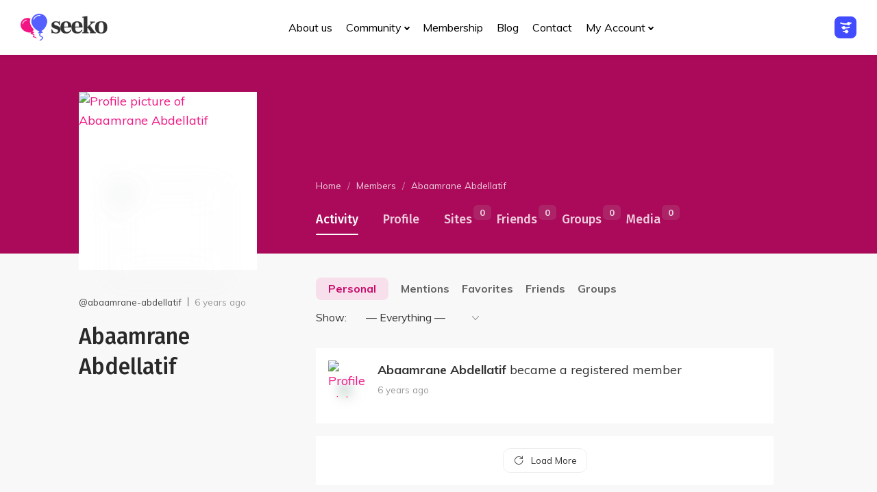

--- FILE ---
content_type: text/html; charset=UTF-8
request_url: https://seeko.seventhqueen.com/dating/members/abaamrane-abdellatif/
body_size: 24051
content:
<!DOCTYPE html>
<html 
	class="no-js" lang="en-US">
<head>
	<meta name="author" content="SeventhQueen"/>
	<meta http-equiv="X-UA-Compatible" content="IE=edge"/>
	<meta charset="UTF-8">
	<meta name="viewport" content="width=device-width, initial-scale=1.0">
	<meta name="mobile-web-app-capable" content="yes">
	<link rel="profile" href="https://gmpg.org/xfn/11">
	<link rel="pingback" href="https://seeko.seventhqueen.com/dating/xmlrpc.php">

		<link rel="alternate" type="application/rss+xml" title="Seeko Dating | Abaamrane Abdellatif | Activity RSS Feed" href="https://seeko.seventhqueen.com/dating/members/abaamrane-abdellatif/activity/feed/" />
	
	<link rel="alternate" type="application/rss+xml" title="Seeko Dating | Site Wide Activity RSS Feed" href="https://seeko.seventhqueen.com/dating/activity/feed/" />


	<style>@keyframes staxZoneDetectedoeyukvcc {from {opacity:0.99;} to {opacity:1;}}
#header{opacity: 0;animation-duration: 0.001s;-webkit-animation-duration: 0.001s;animation-name: staxZoneDetectedoeyukvcc;-webkit-animation-name: staxZoneDetectedoeyukvcc;}</style><meta name='robots' content='index, follow, max-image-preview:large, max-snippet:-1, max-video-preview:-1' />
	<style>img:is([sizes="auto" i], [sizes^="auto," i]) { contain-intrinsic-size: 3000px 1500px }</style>
	
	<!-- This site is optimized with the Yoast SEO plugin v24.0 - https://yoast.com/wordpress/plugins/seo/ -->
	<title>Abaamrane Abdellatif | Activity</title>
	<meta property="og:locale" content="en_US" />
	<meta property="og:type" content="website" />
	<meta property="og:site_name" content="Seeko Dating" />
	<meta name="twitter:card" content="summary_large_image" />
	<meta name="twitter:site" content="@seventhqueen" />
	<script type="application/ld+json" class="yoast-schema-graph">{"@context":"https://schema.org","@graph":[{"@type":"WebSite","@id":"https://seeko.seventhqueen.com/dating/#website","url":"https://seeko.seventhqueen.com/dating/","name":"Seeko Dating","description":"Seeko - Build genuine emotions","potentialAction":[{"@type":"SearchAction","target":{"@type":"EntryPoint","urlTemplate":"https://seeko.seventhqueen.com/dating/?s={search_term_string}"},"query-input":{"@type":"PropertyValueSpecification","valueRequired":true,"valueName":"search_term_string"}}],"inLanguage":"en-US"}]}</script>
	<!-- / Yoast SEO plugin. -->


<link rel='dns-prefetch' href='//fonts.googleapis.com' />
<link rel='stylesheet' id='wp-block-library-css' href='https://seeko.seventhqueen.com/dating/wp-includes/css/dist/block-library/style.min.css' type='text/css' media='all' />
<style id='bp-login-form-style-inline-css' type='text/css'>
.widget_bp_core_login_widget .bp-login-widget-user-avatar{float:left}.widget_bp_core_login_widget .bp-login-widget-user-links{margin-left:70px}#bp-login-widget-form label{display:block;font-weight:600;margin:15px 0 5px;width:auto}#bp-login-widget-form input[type=password],#bp-login-widget-form input[type=text]{background-color:#fafafa;border:1px solid #d6d6d6;border-radius:0;font:inherit;font-size:100%;padding:.5em;width:100%}#bp-login-widget-form .bp-login-widget-register-link,#bp-login-widget-form .login-submit{display:inline;width:-moz-fit-content;width:fit-content}#bp-login-widget-form .bp-login-widget-register-link{margin-left:1em}#bp-login-widget-form .bp-login-widget-register-link a{filter:invert(1)}#bp-login-widget-form .bp-login-widget-pwd-link{font-size:80%}

</style>
<style id='bp-member-style-inline-css' type='text/css'>
[data-type="bp/member"] input.components-placeholder__input{border:1px solid #757575;border-radius:2px;flex:1 1 auto;padding:6px 8px}.bp-block-member{position:relative}.bp-block-member .member-content{display:flex}.bp-block-member .user-nicename{display:block}.bp-block-member .user-nicename a{border:none;color:currentColor;text-decoration:none}.bp-block-member .bp-profile-button{width:100%}.bp-block-member .bp-profile-button a.button{bottom:10px;display:inline-block;margin:18px 0 0;position:absolute;right:0}.bp-block-member.has-cover .item-header-avatar,.bp-block-member.has-cover .member-content,.bp-block-member.has-cover .member-description{z-index:2}.bp-block-member.has-cover .member-content,.bp-block-member.has-cover .member-description{padding-top:75px}.bp-block-member.has-cover .bp-member-cover-image{background-color:#c5c5c5;background-position:top;background-repeat:no-repeat;background-size:cover;border:0;display:block;height:150px;left:0;margin:0;padding:0;position:absolute;top:0;width:100%;z-index:1}.bp-block-member img.avatar{height:auto;width:auto}.bp-block-member.avatar-none .item-header-avatar{display:none}.bp-block-member.avatar-none.has-cover{min-height:200px}.bp-block-member.avatar-full{min-height:150px}.bp-block-member.avatar-full .item-header-avatar{width:180px}.bp-block-member.avatar-thumb .member-content{align-items:center;min-height:50px}.bp-block-member.avatar-thumb .item-header-avatar{width:70px}.bp-block-member.avatar-full.has-cover{min-height:300px}.bp-block-member.avatar-full.has-cover .item-header-avatar{width:200px}.bp-block-member.avatar-full.has-cover img.avatar{background:#fffc;border:2px solid #fff;margin-left:20px}.bp-block-member.avatar-thumb.has-cover .item-header-avatar{padding-top:75px}.entry .entry-content .bp-block-member .user-nicename a{border:none;color:currentColor;text-decoration:none}

</style>
<style id='bp-members-style-inline-css' type='text/css'>
[data-type="bp/members"] .components-placeholder.is-appender{min-height:0}[data-type="bp/members"] .components-placeholder.is-appender .components-placeholder__label:empty{display:none}[data-type="bp/members"] .components-placeholder input.components-placeholder__input{border:1px solid #757575;border-radius:2px;flex:1 1 auto;padding:6px 8px}[data-type="bp/members"].avatar-none .member-description{width:calc(100% - 44px)}[data-type="bp/members"].avatar-full .member-description{width:calc(100% - 224px)}[data-type="bp/members"].avatar-thumb .member-description{width:calc(100% - 114px)}[data-type="bp/members"] .member-content{position:relative}[data-type="bp/members"] .member-content .is-right{position:absolute;right:2px;top:2px}[data-type="bp/members"] .columns-2 .member-content .member-description,[data-type="bp/members"] .columns-3 .member-content .member-description,[data-type="bp/members"] .columns-4 .member-content .member-description{padding-left:44px;width:calc(100% - 44px)}[data-type="bp/members"] .columns-3 .is-right{right:-10px}[data-type="bp/members"] .columns-4 .is-right{right:-50px}.bp-block-members.is-grid{display:flex;flex-wrap:wrap;padding:0}.bp-block-members.is-grid .member-content{margin:0 1.25em 1.25em 0;width:100%}@media(min-width:600px){.bp-block-members.columns-2 .member-content{width:calc(50% - .625em)}.bp-block-members.columns-2 .member-content:nth-child(2n){margin-right:0}.bp-block-members.columns-3 .member-content{width:calc(33.33333% - .83333em)}.bp-block-members.columns-3 .member-content:nth-child(3n){margin-right:0}.bp-block-members.columns-4 .member-content{width:calc(25% - .9375em)}.bp-block-members.columns-4 .member-content:nth-child(4n){margin-right:0}}.bp-block-members .member-content{display:flex;flex-direction:column;padding-bottom:1em;text-align:center}.bp-block-members .member-content .item-header-avatar,.bp-block-members .member-content .member-description{width:100%}.bp-block-members .member-content .item-header-avatar{margin:0 auto}.bp-block-members .member-content .item-header-avatar img.avatar{display:inline-block}@media(min-width:600px){.bp-block-members .member-content{flex-direction:row;text-align:left}.bp-block-members .member-content .item-header-avatar,.bp-block-members .member-content .member-description{width:auto}.bp-block-members .member-content .item-header-avatar{margin:0}}.bp-block-members .member-content .user-nicename{display:block}.bp-block-members .member-content .user-nicename a{border:none;color:currentColor;text-decoration:none}.bp-block-members .member-content time{color:#767676;display:block;font-size:80%}.bp-block-members.avatar-none .item-header-avatar{display:none}.bp-block-members.avatar-full{min-height:190px}.bp-block-members.avatar-full .item-header-avatar{width:180px}.bp-block-members.avatar-thumb .member-content{min-height:80px}.bp-block-members.avatar-thumb .item-header-avatar{width:70px}.bp-block-members.columns-2 .member-content,.bp-block-members.columns-3 .member-content,.bp-block-members.columns-4 .member-content{display:block;text-align:center}.bp-block-members.columns-2 .member-content .item-header-avatar,.bp-block-members.columns-3 .member-content .item-header-avatar,.bp-block-members.columns-4 .member-content .item-header-avatar{margin:0 auto}.bp-block-members img.avatar{height:auto;max-width:-moz-fit-content;max-width:fit-content;width:auto}.bp-block-members .member-content.has-activity{align-items:center}.bp-block-members .member-content.has-activity .item-header-avatar{padding-right:1em}.bp-block-members .member-content.has-activity .wp-block-quote{margin-bottom:0;text-align:left}.bp-block-members .member-content.has-activity .wp-block-quote cite a,.entry .entry-content .bp-block-members .user-nicename a{border:none;color:currentColor;text-decoration:none}

</style>
<style id='bp-dynamic-members-style-inline-css' type='text/css'>
.bp-dynamic-block-container .item-options{font-size:.5em;margin:0 0 1em;padding:1em 0}.bp-dynamic-block-container .item-options a.selected{font-weight:600}.bp-dynamic-block-container ul.item-list{list-style:none;margin:1em 0;padding-left:0}.bp-dynamic-block-container ul.item-list li{margin-bottom:1em}.bp-dynamic-block-container ul.item-list li:after,.bp-dynamic-block-container ul.item-list li:before{content:" ";display:table}.bp-dynamic-block-container ul.item-list li:after{clear:both}.bp-dynamic-block-container ul.item-list li .item-avatar{float:left;width:60px}.bp-dynamic-block-container ul.item-list li .item{margin-left:70px}

</style>
<style id='bp-online-members-style-inline-css' type='text/css'>
.widget_bp_core_whos_online_widget .avatar-block,[data-type="bp/online-members"] .avatar-block{display:flex;flex-flow:row wrap}.widget_bp_core_whos_online_widget .avatar-block img,[data-type="bp/online-members"] .avatar-block img{margin:.5em}

</style>
<style id='bp-active-members-style-inline-css' type='text/css'>
.widget_bp_core_recently_active_widget .avatar-block,[data-type="bp/active-members"] .avatar-block{display:flex;flex-flow:row wrap}.widget_bp_core_recently_active_widget .avatar-block img,[data-type="bp/active-members"] .avatar-block img{margin:.5em}

</style>
<style id='bp-latest-activities-style-inline-css' type='text/css'>
.bp-latest-activities .components-flex.components-select-control select[multiple]{height:auto;padding:0 8px}.bp-latest-activities .components-flex.components-select-control select[multiple]+.components-input-control__suffix svg{display:none}.bp-latest-activities-block a,.entry .entry-content .bp-latest-activities-block a{border:none;text-decoration:none}.bp-latest-activities-block .activity-list.item-list blockquote{border:none;padding:0}.bp-latest-activities-block .activity-list.item-list blockquote .activity-item:not(.mini){box-shadow:1px 0 4px #00000026;padding:0 1em;position:relative}.bp-latest-activities-block .activity-list.item-list blockquote .activity-item:not(.mini):after,.bp-latest-activities-block .activity-list.item-list blockquote .activity-item:not(.mini):before{border-color:#0000;border-style:solid;content:"";display:block;height:0;left:15px;position:absolute;width:0}.bp-latest-activities-block .activity-list.item-list blockquote .activity-item:not(.mini):before{border-top-color:#00000026;border-width:9px;bottom:-18px;left:14px}.bp-latest-activities-block .activity-list.item-list blockquote .activity-item:not(.mini):after{border-top-color:#fff;border-width:8px;bottom:-16px}.bp-latest-activities-block .activity-list.item-list blockquote .activity-item.mini .avatar{display:inline-block;height:20px;margin-right:2px;vertical-align:middle;width:20px}.bp-latest-activities-block .activity-list.item-list footer{align-items:center;display:flex}.bp-latest-activities-block .activity-list.item-list footer img.avatar{border:none;display:inline-block;margin-right:.5em}.bp-latest-activities-block .activity-list.item-list footer .activity-time-since{font-size:90%}.bp-latest-activities-block .widget-error{border-left:4px solid #0b80a4;box-shadow:1px 0 4px #00000026}.bp-latest-activities-block .widget-error p{padding:0 1em}

</style>
<style id='bp-recent-posts-style-inline-css' type='text/css'>
.bp-recent-posts-block-container a{box-shadow:none;text-decoration:none}.bp-recent-posts-block-container ul.item-list{list-style:none;margin:10px 0}.bp-recent-posts-block-container ul.activity-list{padding:0}.bp-recent-posts-block-container ul.activity-list blockquote{margin:0 0 1.5em;overflow:visible;padding:0 0 .75em .75em}.bp-recent-posts-block-container ul.activity-list img{margin-bottom:.5em}.bp-recent-posts-block-container ul.activity-list li{border-bottom:1px solid #ccc;margin-bottom:1em}.bp-recent-posts-block-container ul.activity-list li .activity-header p{margin-bottom:.5em}.bp-recent-posts-block-container ul.activity-list li .activity-header p .time-since{color:#767676;font-size:80%;text-decoration:none}.bp-recent-posts-block-container ul.activity-list li:last-child{border-bottom:0}

</style>
<style id='bp-friends-style-inline-css' type='text/css'>
.bp-dynamic-block-container .item-options{font-size:.5em;margin:0 0 1em;padding:1em 0}.bp-dynamic-block-container .item-options a.selected{font-weight:600}.bp-dynamic-block-container ul.item-list{list-style:none;margin:1em 0;padding-left:0}.bp-dynamic-block-container ul.item-list li{margin-bottom:1em}.bp-dynamic-block-container ul.item-list li:after,.bp-dynamic-block-container ul.item-list li:before{content:" ";display:table}.bp-dynamic-block-container ul.item-list li:after{clear:both}.bp-dynamic-block-container ul.item-list li .item-avatar{float:left;width:60px}.bp-dynamic-block-container ul.item-list li .item{margin-left:70px}

</style>
<style id='bp-group-style-inline-css' type='text/css'>
[data-type="bp/group"] input.components-placeholder__input{border:1px solid #757575;border-radius:2px;flex:1 1 auto;padding:6px 8px}.bp-block-group{position:relative}.bp-block-group .group-content{display:flex}.bp-block-group .group-description{width:100%}.bp-block-group .group-description-content{margin-bottom:18px;width:100%}.bp-block-group .bp-profile-button{overflow:hidden;width:100%}.bp-block-group .bp-profile-button a.button{margin:18px 0 0}.bp-block-group.has-cover .group-content,.bp-block-group.has-cover .group-description,.bp-block-group.has-cover .item-header-avatar{z-index:2}.bp-block-group.has-cover .group-content,.bp-block-group.has-cover .group-description{padding-top:75px}.bp-block-group.has-cover .bp-group-cover-image{background-color:#c5c5c5;background-position:top;background-repeat:no-repeat;background-size:cover;border:0;display:block;height:150px;left:0;margin:0;padding:0;position:absolute;top:0;width:100%;z-index:1}.bp-block-group img.avatar{height:auto;width:auto}.bp-block-group.avatar-none .item-header-avatar{display:none}.bp-block-group.avatar-full{min-height:150px}.bp-block-group.avatar-full .item-header-avatar{width:180px}.bp-block-group.avatar-full .group-description{padding-left:35px}.bp-block-group.avatar-thumb .item-header-avatar{width:70px}.bp-block-group.avatar-thumb .item-header-avatar img.avatar{margin-top:15px}.bp-block-group.avatar-none.has-cover{min-height:200px}.bp-block-group.avatar-none.has-cover .item-header-avatar{padding-top:75px}.bp-block-group.avatar-full.has-cover{min-height:300px}.bp-block-group.avatar-full.has-cover .item-header-avatar{width:200px}.bp-block-group.avatar-full.has-cover img.avatar{background:#fffc;border:2px solid #fff;margin-left:20px}.bp-block-group.avatar-thumb:not(.has-description) .group-content{align-items:center;min-height:50px}.bp-block-group.avatar-thumb.has-cover .item-header-avatar{padding-top:75px}.bp-block-group.has-description .bp-profile-button a.button{display:block;float:right}

</style>
<style id='bp-groups-style-inline-css' type='text/css'>
[data-type="bp/groups"] .components-placeholder.is-appender{min-height:0}[data-type="bp/groups"] .components-placeholder.is-appender .components-placeholder__label:empty{display:none}[data-type="bp/groups"] .components-placeholder input.components-placeholder__input{border:1px solid #757575;border-radius:2px;flex:1 1 auto;padding:6px 8px}[data-type="bp/groups"].avatar-none .group-description{width:calc(100% - 44px)}[data-type="bp/groups"].avatar-full .group-description{width:calc(100% - 224px)}[data-type="bp/groups"].avatar-thumb .group-description{width:calc(100% - 114px)}[data-type="bp/groups"] .group-content{position:relative}[data-type="bp/groups"] .group-content .is-right{position:absolute;right:2px;top:2px}[data-type="bp/groups"] .columns-2 .group-content .group-description,[data-type="bp/groups"] .columns-3 .group-content .group-description,[data-type="bp/groups"] .columns-4 .group-content .group-description{padding-left:44px;width:calc(100% - 44px)}[data-type="bp/groups"] .columns-3 .is-right{right:-10px}[data-type="bp/groups"] .columns-4 .is-right{right:-50px}.bp-block-groups.is-grid{display:flex;flex-wrap:wrap;padding:0}.bp-block-groups.is-grid .group-content{margin:0 1.25em 1.25em 0;width:100%}@media(min-width:600px){.bp-block-groups.columns-2 .group-content{width:calc(50% - .625em)}.bp-block-groups.columns-2 .group-content:nth-child(2n){margin-right:0}.bp-block-groups.columns-3 .group-content{width:calc(33.33333% - .83333em)}.bp-block-groups.columns-3 .group-content:nth-child(3n){margin-right:0}.bp-block-groups.columns-4 .group-content{width:calc(25% - .9375em)}.bp-block-groups.columns-4 .group-content:nth-child(4n){margin-right:0}}.bp-block-groups .group-content{display:flex;flex-direction:column;padding-bottom:1em;text-align:center}.bp-block-groups .group-content .group-description,.bp-block-groups .group-content .item-header-avatar{width:100%}.bp-block-groups .group-content .item-header-avatar{margin:0 auto}.bp-block-groups .group-content .item-header-avatar img.avatar{display:inline-block}@media(min-width:600px){.bp-block-groups .group-content{flex-direction:row;text-align:left}.bp-block-groups .group-content .group-description,.bp-block-groups .group-content .item-header-avatar{width:auto}.bp-block-groups .group-content .item-header-avatar{margin:0}}.bp-block-groups .group-content time{color:#767676;display:block;font-size:80%}.bp-block-groups.avatar-none .item-header-avatar{display:none}.bp-block-groups.avatar-full{min-height:190px}.bp-block-groups.avatar-full .item-header-avatar{width:180px}.bp-block-groups.avatar-thumb .group-content{min-height:80px}.bp-block-groups.avatar-thumb .item-header-avatar{width:70px}.bp-block-groups.columns-2 .group-content,.bp-block-groups.columns-3 .group-content,.bp-block-groups.columns-4 .group-content{display:block;text-align:center}.bp-block-groups.columns-2 .group-content .item-header-avatar,.bp-block-groups.columns-3 .group-content .item-header-avatar,.bp-block-groups.columns-4 .group-content .item-header-avatar{margin:0 auto}.bp-block-groups img.avatar{height:auto;max-width:-moz-fit-content;max-width:fit-content;width:auto}.bp-block-groups .member-content.has-description{align-items:center}.bp-block-groups .member-content.has-description .item-header-avatar{padding-right:1em}.bp-block-groups .member-content.has-description .group-description-content{margin-bottom:0;text-align:left}

</style>
<style id='bp-dynamic-groups-style-inline-css' type='text/css'>
.bp-dynamic-block-container .item-options{font-size:.5em;margin:0 0 1em;padding:1em 0}.bp-dynamic-block-container .item-options a.selected{font-weight:600}.bp-dynamic-block-container ul.item-list{list-style:none;margin:1em 0;padding-left:0}.bp-dynamic-block-container ul.item-list li{margin-bottom:1em}.bp-dynamic-block-container ul.item-list li:after,.bp-dynamic-block-container ul.item-list li:before{content:" ";display:table}.bp-dynamic-block-container ul.item-list li:after{clear:both}.bp-dynamic-block-container ul.item-list li .item-avatar{float:left;width:60px}.bp-dynamic-block-container ul.item-list li .item{margin-left:70px}

</style>
<style id='bp-sitewide-notices-style-inline-css' type='text/css'>
.bp-sitewide-notice-block .bp-screen-reader-text,[data-type="bp/sitewide-notices"] .bp-screen-reader-text{border:0;clip:rect(0 0 0 0);height:1px;margin:-1px;overflow:hidden;padding:0;position:absolute;width:1px;word-wrap:normal!important}.bp-sitewide-notice-block [data-bp-tooltip]:after,[data-type="bp/sitewide-notices"] [data-bp-tooltip]:after{background-color:#fff;border:1px solid #737373;border-radius:1px;box-shadow:4px 4px 8px #0003;color:#333;content:attr(data-bp-tooltip);display:none;font-family:Helvetica Neue,Helvetica,Arial,san-serif;font-size:12px;font-weight:400;letter-spacing:normal;line-height:1.25;max-width:200px;opacity:0;padding:5px 8px;pointer-events:none;position:absolute;text-shadow:none;text-transform:none;transform:translateZ(0);transition:all 1.5s ease;visibility:hidden;white-space:nowrap;word-wrap:break-word;z-index:100000}.bp-sitewide-notice-block .bp-tooltip:after,[data-type="bp/sitewide-notices"] .bp-tooltip:after{left:50%;margin-top:7px;top:110%;transform:translate(-50%)}.bp-sitewide-notice-block{border-left:4px solid #ff853c;padding-left:1em;position:relative}.bp-sitewide-notice-block h2:before{background:none;border:none}.bp-sitewide-notice-block .dismiss-notice{background-color:#0000;border:1px solid #ff853c;color:#ff853c;display:block;padding:.2em .5em;position:absolute;right:.5em;top:.5em;width:-moz-fit-content;width:fit-content}.bp-sitewide-notice-block .dismiss-notice:hover{background-color:#ff853c;color:#fff}

</style>
<link rel='stylesheet' id='seeko-google-fonts-css' href='//fonts.googleapis.com/css?family=Muli%3Aregular%2Citalic%2C700%7CFira+Sans%3Aregular%2Citalic%2C500%7CMerriweather%3A300italic' type='text/css' media='all' />
<style id='classic-theme-styles-inline-css' type='text/css'>
/*! This file is auto-generated */
.wp-block-button__link{color:#fff;background-color:#32373c;border-radius:9999px;box-shadow:none;text-decoration:none;padding:calc(.667em + 2px) calc(1.333em + 2px);font-size:1.125em}.wp-block-file__button{background:#32373c;color:#fff;text-decoration:none}
</style>
<style id='global-styles-inline-css' type='text/css'>
:root{--wp--preset--aspect-ratio--square: 1;--wp--preset--aspect-ratio--4-3: 4/3;--wp--preset--aspect-ratio--3-4: 3/4;--wp--preset--aspect-ratio--3-2: 3/2;--wp--preset--aspect-ratio--2-3: 2/3;--wp--preset--aspect-ratio--16-9: 16/9;--wp--preset--aspect-ratio--9-16: 9/16;--wp--preset--color--black: #000000;--wp--preset--color--cyan-bluish-gray: #abb8c3;--wp--preset--color--white: #ffffff;--wp--preset--color--pale-pink: #f78da7;--wp--preset--color--vivid-red: #cf2e2e;--wp--preset--color--luminous-vivid-orange: #ff6900;--wp--preset--color--luminous-vivid-amber: #fcb900;--wp--preset--color--light-green-cyan: #7bdcb5;--wp--preset--color--vivid-green-cyan: #00d084;--wp--preset--color--pale-cyan-blue: #8ed1fc;--wp--preset--color--vivid-cyan-blue: #0693e3;--wp--preset--color--vivid-purple: #9b51e0;--wp--preset--color--primary: #f21483;--wp--preset--color--secondary: #7c7c7c;--wp--preset--color--tertiary: #555EFF;--wp--preset--color--very-light-gray: #eeeeee;--wp--preset--color--very-dark-gray: #313131;--wp--preset--gradient--vivid-cyan-blue-to-vivid-purple: linear-gradient(135deg,rgba(6,147,227,1) 0%,rgb(155,81,224) 100%);--wp--preset--gradient--light-green-cyan-to-vivid-green-cyan: linear-gradient(135deg,rgb(122,220,180) 0%,rgb(0,208,130) 100%);--wp--preset--gradient--luminous-vivid-amber-to-luminous-vivid-orange: linear-gradient(135deg,rgba(252,185,0,1) 0%,rgba(255,105,0,1) 100%);--wp--preset--gradient--luminous-vivid-orange-to-vivid-red: linear-gradient(135deg,rgba(255,105,0,1) 0%,rgb(207,46,46) 100%);--wp--preset--gradient--very-light-gray-to-cyan-bluish-gray: linear-gradient(135deg,rgb(238,238,238) 0%,rgb(169,184,195) 100%);--wp--preset--gradient--cool-to-warm-spectrum: linear-gradient(135deg,rgb(74,234,220) 0%,rgb(151,120,209) 20%,rgb(207,42,186) 40%,rgb(238,44,130) 60%,rgb(251,105,98) 80%,rgb(254,248,76) 100%);--wp--preset--gradient--blush-light-purple: linear-gradient(135deg,rgb(255,206,236) 0%,rgb(152,150,240) 100%);--wp--preset--gradient--blush-bordeaux: linear-gradient(135deg,rgb(254,205,165) 0%,rgb(254,45,45) 50%,rgb(107,0,62) 100%);--wp--preset--gradient--luminous-dusk: linear-gradient(135deg,rgb(255,203,112) 0%,rgb(199,81,192) 50%,rgb(65,88,208) 100%);--wp--preset--gradient--pale-ocean: linear-gradient(135deg,rgb(255,245,203) 0%,rgb(182,227,212) 50%,rgb(51,167,181) 100%);--wp--preset--gradient--electric-grass: linear-gradient(135deg,rgb(202,248,128) 0%,rgb(113,206,126) 100%);--wp--preset--gradient--midnight: linear-gradient(135deg,rgb(2,3,129) 0%,rgb(40,116,252) 100%);--wp--preset--font-size--small: 13px;--wp--preset--font-size--medium: 20px;--wp--preset--font-size--large: 36px;--wp--preset--font-size--x-large: 42px;--wp--preset--spacing--20: 0.44rem;--wp--preset--spacing--30: 0.67rem;--wp--preset--spacing--40: 1rem;--wp--preset--spacing--50: 1.5rem;--wp--preset--spacing--60: 2.25rem;--wp--preset--spacing--70: 3.38rem;--wp--preset--spacing--80: 5.06rem;--wp--preset--shadow--natural: 6px 6px 9px rgba(0, 0, 0, 0.2);--wp--preset--shadow--deep: 12px 12px 50px rgba(0, 0, 0, 0.4);--wp--preset--shadow--sharp: 6px 6px 0px rgba(0, 0, 0, 0.2);--wp--preset--shadow--outlined: 6px 6px 0px -3px rgba(255, 255, 255, 1), 6px 6px rgba(0, 0, 0, 1);--wp--preset--shadow--crisp: 6px 6px 0px rgba(0, 0, 0, 1);}:where(.is-layout-flex){gap: 0.5em;}:where(.is-layout-grid){gap: 0.5em;}body .is-layout-flex{display: flex;}.is-layout-flex{flex-wrap: wrap;align-items: center;}.is-layout-flex > :is(*, div){margin: 0;}body .is-layout-grid{display: grid;}.is-layout-grid > :is(*, div){margin: 0;}:where(.wp-block-columns.is-layout-flex){gap: 2em;}:where(.wp-block-columns.is-layout-grid){gap: 2em;}:where(.wp-block-post-template.is-layout-flex){gap: 1.25em;}:where(.wp-block-post-template.is-layout-grid){gap: 1.25em;}.has-black-color{color: var(--wp--preset--color--black) !important;}.has-cyan-bluish-gray-color{color: var(--wp--preset--color--cyan-bluish-gray) !important;}.has-white-color{color: var(--wp--preset--color--white) !important;}.has-pale-pink-color{color: var(--wp--preset--color--pale-pink) !important;}.has-vivid-red-color{color: var(--wp--preset--color--vivid-red) !important;}.has-luminous-vivid-orange-color{color: var(--wp--preset--color--luminous-vivid-orange) !important;}.has-luminous-vivid-amber-color{color: var(--wp--preset--color--luminous-vivid-amber) !important;}.has-light-green-cyan-color{color: var(--wp--preset--color--light-green-cyan) !important;}.has-vivid-green-cyan-color{color: var(--wp--preset--color--vivid-green-cyan) !important;}.has-pale-cyan-blue-color{color: var(--wp--preset--color--pale-cyan-blue) !important;}.has-vivid-cyan-blue-color{color: var(--wp--preset--color--vivid-cyan-blue) !important;}.has-vivid-purple-color{color: var(--wp--preset--color--vivid-purple) !important;}.has-black-background-color{background-color: var(--wp--preset--color--black) !important;}.has-cyan-bluish-gray-background-color{background-color: var(--wp--preset--color--cyan-bluish-gray) !important;}.has-white-background-color{background-color: var(--wp--preset--color--white) !important;}.has-pale-pink-background-color{background-color: var(--wp--preset--color--pale-pink) !important;}.has-vivid-red-background-color{background-color: var(--wp--preset--color--vivid-red) !important;}.has-luminous-vivid-orange-background-color{background-color: var(--wp--preset--color--luminous-vivid-orange) !important;}.has-luminous-vivid-amber-background-color{background-color: var(--wp--preset--color--luminous-vivid-amber) !important;}.has-light-green-cyan-background-color{background-color: var(--wp--preset--color--light-green-cyan) !important;}.has-vivid-green-cyan-background-color{background-color: var(--wp--preset--color--vivid-green-cyan) !important;}.has-pale-cyan-blue-background-color{background-color: var(--wp--preset--color--pale-cyan-blue) !important;}.has-vivid-cyan-blue-background-color{background-color: var(--wp--preset--color--vivid-cyan-blue) !important;}.has-vivid-purple-background-color{background-color: var(--wp--preset--color--vivid-purple) !important;}.has-black-border-color{border-color: var(--wp--preset--color--black) !important;}.has-cyan-bluish-gray-border-color{border-color: var(--wp--preset--color--cyan-bluish-gray) !important;}.has-white-border-color{border-color: var(--wp--preset--color--white) !important;}.has-pale-pink-border-color{border-color: var(--wp--preset--color--pale-pink) !important;}.has-vivid-red-border-color{border-color: var(--wp--preset--color--vivid-red) !important;}.has-luminous-vivid-orange-border-color{border-color: var(--wp--preset--color--luminous-vivid-orange) !important;}.has-luminous-vivid-amber-border-color{border-color: var(--wp--preset--color--luminous-vivid-amber) !important;}.has-light-green-cyan-border-color{border-color: var(--wp--preset--color--light-green-cyan) !important;}.has-vivid-green-cyan-border-color{border-color: var(--wp--preset--color--vivid-green-cyan) !important;}.has-pale-cyan-blue-border-color{border-color: var(--wp--preset--color--pale-cyan-blue) !important;}.has-vivid-cyan-blue-border-color{border-color: var(--wp--preset--color--vivid-cyan-blue) !important;}.has-vivid-purple-border-color{border-color: var(--wp--preset--color--vivid-purple) !important;}.has-vivid-cyan-blue-to-vivid-purple-gradient-background{background: var(--wp--preset--gradient--vivid-cyan-blue-to-vivid-purple) !important;}.has-light-green-cyan-to-vivid-green-cyan-gradient-background{background: var(--wp--preset--gradient--light-green-cyan-to-vivid-green-cyan) !important;}.has-luminous-vivid-amber-to-luminous-vivid-orange-gradient-background{background: var(--wp--preset--gradient--luminous-vivid-amber-to-luminous-vivid-orange) !important;}.has-luminous-vivid-orange-to-vivid-red-gradient-background{background: var(--wp--preset--gradient--luminous-vivid-orange-to-vivid-red) !important;}.has-very-light-gray-to-cyan-bluish-gray-gradient-background{background: var(--wp--preset--gradient--very-light-gray-to-cyan-bluish-gray) !important;}.has-cool-to-warm-spectrum-gradient-background{background: var(--wp--preset--gradient--cool-to-warm-spectrum) !important;}.has-blush-light-purple-gradient-background{background: var(--wp--preset--gradient--blush-light-purple) !important;}.has-blush-bordeaux-gradient-background{background: var(--wp--preset--gradient--blush-bordeaux) !important;}.has-luminous-dusk-gradient-background{background: var(--wp--preset--gradient--luminous-dusk) !important;}.has-pale-ocean-gradient-background{background: var(--wp--preset--gradient--pale-ocean) !important;}.has-electric-grass-gradient-background{background: var(--wp--preset--gradient--electric-grass) !important;}.has-midnight-gradient-background{background: var(--wp--preset--gradient--midnight) !important;}.has-small-font-size{font-size: var(--wp--preset--font-size--small) !important;}.has-medium-font-size{font-size: var(--wp--preset--font-size--medium) !important;}.has-large-font-size{font-size: var(--wp--preset--font-size--large) !important;}.has-x-large-font-size{font-size: var(--wp--preset--font-size--x-large) !important;}
:where(.wp-block-post-template.is-layout-flex){gap: 1.25em;}:where(.wp-block-post-template.is-layout-grid){gap: 1.25em;}
:where(.wp-block-columns.is-layout-flex){gap: 2em;}:where(.wp-block-columns.is-layout-grid){gap: 2em;}
:root :where(.wp-block-pullquote){font-size: 1.5em;line-height: 1.6;}
</style>
<link rel='stylesheet' id='bp-mentions-css-css' href='https://seeko.seventhqueen.com/dating/wp-content/plugins/buddypress/bp-activity/css/mentions.min.css' type='text/css' media='all' />
<link rel='stylesheet' id='contact-form-7-css' href='https://seeko.seventhqueen.com/dating/wp-content/plugins/contact-form-7/includes/css/styles.css' type='text/css' media='all' />
<link rel='stylesheet' id='pmpro_frontend_base-css' href='https://seeko.seventhqueen.com/dating/wp-content/plugins/paid-memberships-pro/css/frontend/base.css' type='text/css' media='all' />
<link rel='stylesheet' id='pmpro_frontend_variation_1-css' href='https://seeko.seventhqueen.com/dating/wp-content/plugins/paid-memberships-pro/css/frontend/variation_1.css' type='text/css' media='all' />
<link rel='stylesheet' id='select2-css' href='https://seeko.seventhqueen.com/dating/wp-content/plugins/paid-memberships-pro/css/select2.min.css' type='text/css' media='screen' />
<link rel='stylesheet' id='bp-parent-css-css' href='https://seeko.seventhqueen.com/dating/wp-content/themes/seeko/buddypress/legacy/css/buddypress.min.css' type='text/css' media='screen' />
<link rel='stylesheet' id='pmpro-frontend-css' href='https://seeko.seventhqueen.com/dating/wp-content/themes/seeko/paid-memberships-pro/css/frontend.min.css' type='text/css' media='screen' />
<link rel='stylesheet' id='seeko-icons-css' href='https://seeko.seventhqueen.com/dating/wp-content/themes/seeko/assets/icon/style.css' type='text/css' media='all' />
<link rel='stylesheet' id='seeko-css' href='https://seeko.seventhqueen.com/dating/wp-content/themes/seeko/assets/theme-static.min.css' type='text/css' media='all' />
<style id='seeko-inline-css' type='text/css'>
@media only screen and (max-width : 768px) {.elementor-invisible{visibility:visible;}.animated {opacity: 1;filter: alpha(opacity=100);-webkit-animation: none;-moz-animation: none;-o-animation: none;animation: none;}}
</style>
<link rel='stylesheet' id='seeko-search-css' href='https://seeko.seventhqueen.com/dating/wp-content/plugins/seeko-search/public/assets/css/seeko-search.min.css' type='text/css' media='all' />
<link rel='stylesheet' id='rt-mediaelement-css' href='https://seeko.seventhqueen.com/dating/wp-content/plugins/buddypress-media/lib/media-element/mediaelementplayer-legacy.min.css' type='text/css' media='all' />
<link rel='stylesheet' id='rt-mediaelement-wp-css' href='https://seeko.seventhqueen.com/dating/wp-content/plugins/buddypress-media/lib/media-element/wp-mediaelement.min.css' type='text/css' media='all' />
<link rel='stylesheet' id='rtmedia-upload-terms-main-css' href='https://seeko.seventhqueen.com/dating/wp-content/plugins/buddypress-media/app/assets/css/rtm-upload-terms.min.css' type='text/css' media='all' />
<link rel='stylesheet' id='rtmedia-main-css' href='https://seeko.seventhqueen.com/dating/wp-content/themes/seeko/rtmedia/css/rtmedia.css' type='text/css' media='all' />
<link rel='stylesheet' id='svq-dynamic-css' href='https://seeko.seventhqueen.com/dating/wp-content/uploads/sites/2/custom_styles/seeko-dynamic.css' type='text/css' media='all' />
<link rel='stylesheet' id='material-icons-css' href='https://seeko.seventhqueen.com/dating/wp-content/plugins/stax-premium/assets/css/materialdesignicons.css' type='text/css' media='all' />
<link rel='stylesheet' id='stax-style-css' href='https://seeko.seventhqueen.com/dating/wp-content/plugins/stax-premium/assets/css/stax.css' type='text/css' media='all' />
<script type="text/javascript" src="https://seeko.seventhqueen.com/dating/wp-content/plugins/stax-premium/assets/js/wgxpath.install.js" id="stax-wgxpath-js"></script>
<script type="text/javascript" src="https://seeko.seventhqueen.com/dating/wp-content/plugins/stax-premium/assets/js/replace.js" id="stax-replace-js"></script>
<script type="text/javascript" id="stax-replace-js-after">
/* <![CDATA[ */
var staxResponsive = {"#header":{"desktop":"<div class=\"header-section stax-hs element-mxqt8v9j  header-default  header-sticky    \"    data-height=\"80\" > <div class=\"header-content sq-container-fluid\"> <div class=\"sq-row\"> <div class=\"header-item sq-column sq-col element-2me5y2rm  sq-col-auto align-items-center  \"  data-item-type=\"column\" data-element-id=\"2me5y2rm\" data-element-context=\"Column\" > <div class=\"item sq-logo element-da47z4jr is-full-height\" > <a class=\"item-child\" href=\"https:\/\/seeko.seventhqueen.com\/dating\">  <img src=\"https:\/\/seeko.seventhqueen.com\/dating\/wp-content\/uploads\/sites\/2\/2018\/12\/Logo-2.1@2x.png\" alt=\"\"   >  <\/a> <\/div>  <\/div> <div class=\"header-item sq-column sq-col element-5jfykmzq   align-items-center  justify-content-center  \"  data-item-type=\"column\" data-element-id=\"5jfykmzq\" data-element-context=\"Column\" > <div class=\"item sq-menu element-af9gen46 is-full-height\" >  <div class=\"menu-default item-child   flexMenu \">  <ul id=\"menu-menu-4\" class=\"main-menu\"><li class=\"menu-item menu-item-type-post_type menu-item-object-page\"><a href=\"https:\/\/seeko.seventhqueen.com\/dating\/about-us\/\" class=\"item\" data-hover=\"About us\">About us<\/a><\/li><li class=\"menu-item menu-item-type-custom menu-item-object-custom current-menu-ancestor current-menu-parent menu-item-has-children has-submenu\"><a href=\"#\" class=\"item\" data-hover=\"Community\">Community<\/a><ul class=\"submenu\">\t<li class=\"menu-item menu-item-type-post_type menu-item-object-buddypress current-menu-item\"><a href=\"https:\/\/seeko.seventhqueen.com\/dating\/members\/\" class=\"item\" data-hover=\"Members\">Members<\/a><\/li>\t<li class=\"menu-item menu-item-type-post_type menu-item-object-buddypress\"><a href=\"https:\/\/seeko.seventhqueen.com\/dating\/groups\/\" class=\"item\" data-hover=\"Groups\">Groups<\/a><\/li>\t<li class=\"menu-item menu-item-type-post_type menu-item-object-buddypress\"><a href=\"https:\/\/seeko.seventhqueen.com\/dating\/activity\/\" class=\"item\" data-hover=\"Activity\">Activity<\/a><\/li><\/ul><\/li><li class=\"menu-item menu-item-type-post_type menu-item-object-page\"><a href=\"https:\/\/seeko.seventhqueen.com\/dating\/membership-account\/membership-levels\/\" class=\"item\" data-hover=\"Membership\">Membership<\/a><\/li><li class=\"menu-item menu-item-type-post_type menu-item-object-page\"><a href=\"https:\/\/seeko.seventhqueen.com\/dating\/blog\/\" class=\"item\" data-hover=\"Blog\">Blog<\/a><\/li><li class=\"menu-item menu-item-type-post_type menu-item-object-page\"><a href=\"https:\/\/seeko.seventhqueen.com\/dating\/contact\/\" class=\"item\" data-hover=\"Contact\">Contact<\/a><\/li><li class=\"svq-ajax-menu svq-ajax-avatar-nav svq-ajax-login-avatar-nav menu-item menu-item-type-custom menu-item-object-custom menu-item-has-children has-submenu\"><a title=\"\" href=\"https:\/\/seeko.seventhqueen.com\/dating\/wp-login.php?redirect_to=https%3A%2F%2Fseeko.seventhqueen.com%2Fdating%2Fmembers%2Fabaamrane-abdellatif%2F\" class=\"item\" data-hover=\"My Account\">My Account<\/a><ul class=\"submenu\">\t<li class=\"svq-ajax-menu svq-ajax-login-nav menu-item menu-item-type-custom menu-item-object-custom\"><a href=\"https:\/\/seeko.seventhqueen.com\/dating\/wp-login.php?redirect_to=https%3A%2F%2Fseeko.seventhqueen.com%2Fdating%2Fmembers%2Fabaamrane-abdellatif%2F\" class=\"item\" data-hover=\"Log In\">Log In<\/a><\/li>\t<li class=\"svq-ajax-menu svq-ajax-register-nav menu-item menu-item-type-custom menu-item-object-custom\"><a href=\"https:\/\/seeko.seventhqueen.com\/dating\/register\/\" class=\"item\" data-hover=\"Register\">Register<\/a><\/li><\/ul><\/li><\/ul>  <\/div>  <\/div>  <\/div> <div class=\"header-item sq-column sq-col element-nctuiltr  sq-col-auto align-items-center  \"  data-item-type=\"column\" data-element-id=\"nctuiltr\" data-element-context=\"Column\" > <div class=\"item sq-image element-8zz78s8 is-full-height open-seeko-search trigger-trace\" > <a class=\"item-child\" href=\"#\" target=\"_self\"> <img src=\"https:\/\/seeko.seventhqueen.com\/dating\/wp-content\/uploads\/sites\/2\/2018\/09\/seeko-pro-search-button@2x.png\" class=\"item-image\" alt=\"\"> <\/a> <\/div>  <\/div>  <\/div> <\/div> <\/div> ","tablet":"<div class=\"header-section stax-hs element-mxqt8v9j  header-default  header-sticky    \"    data-height=\"80\" > <div class=\"header-content sq-container-fluid\"> <div class=\"sq-row\"> <div class=\"header-item sq-column sq-col element-2me5y2rm  sq-col-auto align-items-center  \"  data-item-type=\"column\" data-element-id=\"2me5y2rm\" data-element-context=\"Column\" > <div class=\"item sq-menu-modburger element-af9gen46 is-full-height\" >  <div class=\"sq-menu-modburger-toggle\"> <a href=\"#\"><span class=\"mdi mdi-menu mdi-24px\"><\/span><\/a> <\/div> <div class=\"menu-burger \"> <div class=\"sq-menu-modburger-close\"><span class=\"mdi mdi-close mdi-24px\"><\/span><\/div>  <ul id=\"menu-menu-5\" class=\"main-menu\"><li class=\"menu-item menu-item-type-post_type menu-item-object-page\"><a href=\"https:\/\/seeko.seventhqueen.com\/dating\/about-us\/\" class=\"item\" data-hover=\"About us\">About us<\/a><\/li><li class=\"menu-item menu-item-type-custom menu-item-object-custom current-menu-ancestor current-menu-parent menu-item-has-children has-submenu\"><a href=\"#\" class=\"item\" data-hover=\"Community\">Community<\/a><ul class=\"submenu\">\t<li class=\"menu-item menu-item-type-post_type menu-item-object-buddypress current-menu-item\"><a href=\"https:\/\/seeko.seventhqueen.com\/dating\/members\/\" class=\"item\" data-hover=\"Members\">Members<\/a><\/li>\t<li class=\"menu-item menu-item-type-post_type menu-item-object-buddypress\"><a href=\"https:\/\/seeko.seventhqueen.com\/dating\/groups\/\" class=\"item\" data-hover=\"Groups\">Groups<\/a><\/li>\t<li class=\"menu-item menu-item-type-post_type menu-item-object-buddypress\"><a href=\"https:\/\/seeko.seventhqueen.com\/dating\/activity\/\" class=\"item\" data-hover=\"Activity\">Activity<\/a><\/li><\/ul><\/li><li class=\"menu-item menu-item-type-post_type menu-item-object-page\"><a href=\"https:\/\/seeko.seventhqueen.com\/dating\/membership-account\/membership-levels\/\" class=\"item\" data-hover=\"Membership\">Membership<\/a><\/li><li class=\"menu-item menu-item-type-post_type menu-item-object-page\"><a href=\"https:\/\/seeko.seventhqueen.com\/dating\/blog\/\" class=\"item\" data-hover=\"Blog\">Blog<\/a><\/li><li class=\"menu-item menu-item-type-post_type menu-item-object-page\"><a href=\"https:\/\/seeko.seventhqueen.com\/dating\/contact\/\" class=\"item\" data-hover=\"Contact\">Contact<\/a><\/li><li class=\"svq-ajax-menu svq-ajax-avatar-nav svq-ajax-login-avatar-nav menu-item menu-item-type-custom menu-item-object-custom menu-item-has-children has-submenu\"><a title=\"\" href=\"https:\/\/seeko.seventhqueen.com\/dating\/wp-login.php?redirect_to=https%3A%2F%2Fseeko.seventhqueen.com%2Fdating%2Fmembers%2Fabaamrane-abdellatif%2F\" class=\"item\" data-hover=\"My Account\">My Account<\/a><ul class=\"submenu\">\t<li class=\"svq-ajax-menu svq-ajax-login-nav menu-item menu-item-type-custom menu-item-object-custom\"><a href=\"https:\/\/seeko.seventhqueen.com\/dating\/wp-login.php?redirect_to=https%3A%2F%2Fseeko.seventhqueen.com%2Fdating%2Fmembers%2Fabaamrane-abdellatif%2F\" class=\"item\" data-hover=\"Log In\">Log In<\/a><\/li>\t<li class=\"svq-ajax-menu svq-ajax-register-nav menu-item menu-item-type-custom menu-item-object-custom\"><a href=\"https:\/\/seeko.seventhqueen.com\/dating\/register\/\" class=\"item\" data-hover=\"Register\">Register<\/a><\/li><\/ul><\/li><\/ul>  <\/div>  <\/div>  <\/div> <div class=\"header-item sq-column sq-col element-5jfykmzq   align-items-center  justify-content-center  \"  data-item-type=\"column\" data-element-id=\"5jfykmzq\" data-element-context=\"Column\" > <div class=\"item sq-logo element-da47z4jr is-full-height\" > <a class=\"item-child\" href=\"https:\/\/seeko.seventhqueen.com\/dating\">  <img src=\"https:\/\/seeko.seventhqueen.com\/dating\/wp-content\/uploads\/sites\/2\/2018\/12\/Logo-2.1@2x.png\" alt=\"\"   >  <\/a> <\/div>  <\/div> <div class=\"header-item sq-column sq-col element-nctuiltr  sq-col-auto align-items-center  \"  data-item-type=\"column\" data-element-id=\"nctuiltr\" data-element-context=\"Column\" > <div class=\"item sq-image element-8zz78s8 is-full-height open-seeko-search trigger-trace\" > <a class=\"item-child\" href=\"#\" target=\"_self\"> <img src=\"https:\/\/seeko.seventhqueen.com\/dating\/wp-content\/uploads\/sites\/2\/2018\/09\/seeko-pro-search-button@2x.png\" class=\"item-image\" alt=\"\"> <\/a> <\/div>  <\/div>  <\/div> <\/div> <\/div> ","mobile":"<div class=\"header-section stax-hs element-mxqt8v9j  header-default  header-sticky    \"    data-height=\"80\" > <div class=\"header-content sq-container-fluid\"> <div class=\"sq-row\"> <div class=\"header-item sq-column sq-col element-2me5y2rm  sq-col-auto align-items-center  \"  data-item-type=\"column\" data-element-id=\"2me5y2rm\" data-element-context=\"Column\" > <div class=\"item sq-menu-modburger element-af9gen46 is-full-height\" >  <div class=\"sq-menu-modburger-toggle\"> <a href=\"#\"><span class=\"mdi mdi-menu mdi-24px\"><\/span><\/a> <\/div> <div class=\"menu-burger \"> <div class=\"sq-menu-modburger-close\"><span class=\"mdi mdi-close mdi-24px\"><\/span><\/div>  <ul id=\"menu-menu-6\" class=\"main-menu\"><li class=\"menu-item menu-item-type-post_type menu-item-object-page\"><a href=\"https:\/\/seeko.seventhqueen.com\/dating\/about-us\/\" class=\"item\" data-hover=\"About us\">About us<\/a><\/li><li class=\"menu-item menu-item-type-custom menu-item-object-custom current-menu-ancestor current-menu-parent menu-item-has-children has-submenu\"><a href=\"#\" class=\"item\" data-hover=\"Community\">Community<\/a><ul class=\"submenu\">\t<li class=\"menu-item menu-item-type-post_type menu-item-object-buddypress current-menu-item\"><a href=\"https:\/\/seeko.seventhqueen.com\/dating\/members\/\" class=\"item\" data-hover=\"Members\">Members<\/a><\/li>\t<li class=\"menu-item menu-item-type-post_type menu-item-object-buddypress\"><a href=\"https:\/\/seeko.seventhqueen.com\/dating\/groups\/\" class=\"item\" data-hover=\"Groups\">Groups<\/a><\/li>\t<li class=\"menu-item menu-item-type-post_type menu-item-object-buddypress\"><a href=\"https:\/\/seeko.seventhqueen.com\/dating\/activity\/\" class=\"item\" data-hover=\"Activity\">Activity<\/a><\/li><\/ul><\/li><li class=\"menu-item menu-item-type-post_type menu-item-object-page\"><a href=\"https:\/\/seeko.seventhqueen.com\/dating\/membership-account\/membership-levels\/\" class=\"item\" data-hover=\"Membership\">Membership<\/a><\/li><li class=\"menu-item menu-item-type-post_type menu-item-object-page\"><a href=\"https:\/\/seeko.seventhqueen.com\/dating\/blog\/\" class=\"item\" data-hover=\"Blog\">Blog<\/a><\/li><li class=\"menu-item menu-item-type-post_type menu-item-object-page\"><a href=\"https:\/\/seeko.seventhqueen.com\/dating\/contact\/\" class=\"item\" data-hover=\"Contact\">Contact<\/a><\/li><li class=\"svq-ajax-menu svq-ajax-avatar-nav svq-ajax-login-avatar-nav menu-item menu-item-type-custom menu-item-object-custom menu-item-has-children has-submenu\"><a title=\"\" href=\"https:\/\/seeko.seventhqueen.com\/dating\/wp-login.php?redirect_to=https%3A%2F%2Fseeko.seventhqueen.com%2Fdating%2Fmembers%2Fabaamrane-abdellatif%2F\" class=\"item\" data-hover=\"My Account\">My Account<\/a><ul class=\"submenu\">\t<li class=\"svq-ajax-menu svq-ajax-login-nav menu-item menu-item-type-custom menu-item-object-custom\"><a href=\"https:\/\/seeko.seventhqueen.com\/dating\/wp-login.php?redirect_to=https%3A%2F%2Fseeko.seventhqueen.com%2Fdating%2Fmembers%2Fabaamrane-abdellatif%2F\" class=\"item\" data-hover=\"Log In\">Log In<\/a><\/li>\t<li class=\"svq-ajax-menu svq-ajax-register-nav menu-item menu-item-type-custom menu-item-object-custom\"><a href=\"https:\/\/seeko.seventhqueen.com\/dating\/register\/\" class=\"item\" data-hover=\"Register\">Register<\/a><\/li><\/ul><\/li><\/ul>  <\/div>  <\/div>  <\/div> <div class=\"header-item sq-column sq-col element-5jfykmzq   align-items-center  justify-content-center  \"  data-item-type=\"column\" data-element-id=\"5jfykmzq\" data-element-context=\"Column\" > <div class=\"item sq-logo element-da47z4jr is-full-height\" > <a class=\"item-child\" href=\"https:\/\/seeko.seventhqueen.com\/dating\">  <img src=\"https:\/\/seeko.seventhqueen.com\/dating\/wp-content\/uploads\/sites\/2\/2018\/12\/Logo-2.1@2x.png\" alt=\"\"   >  <\/a> <\/div>  <\/div> <div class=\"header-item sq-column sq-col element-nctuiltr  sq-col-auto align-items-center  \"  data-item-type=\"column\" data-element-id=\"nctuiltr\" data-element-context=\"Column\" > <div class=\"item sq-image element-8zz78s8 is-full-height open-seeko-search trigger-trace\" > <a class=\"item-child\" href=\"#\" target=\"_self\"> <img src=\"https:\/\/seeko.seventhqueen.com\/dating\/wp-content\/uploads\/sites\/2\/2018\/09\/seeko-pro-search-button@2x.png\" class=\"item-image\" alt=\"\"> <\/a> <\/div>  <\/div>  <\/div> <\/div> <\/div> ","zoneId":"oeyukvcc","isXpath":false}};staxWriteCss();document.addEventListener("animationstart", staxListener, false);
document.addEventListener("MSAnimationStart", staxListener, false);
document.addEventListener("webkitAnimationStart", staxListener, false);
window.addEventListener("resize", function(){ staxReplaceZone(); });
/* ]]> */
</script>
<script type="text/javascript" src="https://seeko.seventhqueen.com/dating/wp-includes/js/jquery/jquery.min.js" id="jquery-core-js"></script>
<script type="text/javascript" src="https://seeko.seventhqueen.com/dating/wp-includes/js/jquery/jquery-migrate.min.js" id="jquery-migrate-js"></script>
<script type="text/javascript" id="bp-confirm-js-extra">
/* <![CDATA[ */
var BP_Confirm = {"are_you_sure":"Are you sure?"};
/* ]]> */
</script>
<script type="text/javascript" src="https://seeko.seventhqueen.com/dating/wp-content/plugins/buddypress/bp-core/js/confirm.min.js" id="bp-confirm-js" defer></script>
<script type="text/javascript" src="https://seeko.seventhqueen.com/dating/wp-content/plugins/buddypress/bp-core/js/jquery-query.min.js" id="bp-jquery-query-js" defer></script>
<script type="text/javascript" src="https://seeko.seventhqueen.com/dating/wp-content/plugins/buddypress/bp-core/js/vendor/jquery-cookie.min.js" id="bp-jquery-cookie-js"></script>
<script type="text/javascript" src="https://seeko.seventhqueen.com/dating/wp-content/plugins/buddypress/bp-core/js/vendor/jquery-scroll-to.min.js" id="bp-jquery-scroll-to-js" defer></script>
<script type="text/javascript" id="bp-parent-js-js-extra">
/* <![CDATA[ */
var BP_DTheme = {"accepted":"Accepted","close":"Close","comments":"comments","leave_group_confirm":"Are you sure you want to leave this group?","mark_as_fav":"Favorite","my_favs":"My Favorites","rejected":"Rejected","remove_fav":"Remove Favorite","show_all":"Show all","show_all_comments":"Show all comments for this thread","show_x_comments":"Show all comments (%d)","unsaved_changes":"Your profile has unsaved changes. If you leave the page, the changes will be lost.","view":"View","store_filter_settings":""};
/* ]]> */
</script>
<script type="text/javascript" src="https://seeko.seventhqueen.com/dating/wp-content/themes/seeko/buddypress/legacy/js/buddypress.min.js" id="bp-parent-js-js" defer></script>
<script type="text/javascript" src="https://seeko.seventhqueen.com/dating/wp-includes/js/plupload/moxie.min.js" id="moxiejs-js" defer></script>
<script type="text/javascript" src="https://seeko.seventhqueen.com/dating/wp-includes/js/plupload/plupload.min.js" id="plupload-js" defer></script>
<script type="text/javascript" src="https://seeko.seventhqueen.com/dating/wp-content/plugins/paid-memberships-pro/js/select2.min.js" id="select2-js"></script>
<link rel="https://api.w.org/" href="https://seeko.seventhqueen.com/dating/wp-json/" /><link rel="alternate" title="JSON" type="application/json" href="https://seeko.seventhqueen.com/dating/wp-json/wp/v2/buddypress/23" /><link rel='shortlink' href='https://seeko.seventhqueen.com/dating/?p=23' />
<link rel="alternate" title="oEmbed (JSON)" type="application/json+oembed" href="https://seeko.seventhqueen.com/dating/wp-json/oembed/1.0/embed?url" />
<link rel="alternate" title="oEmbed (XML)" type="text/xml+oembed" href="https://seeko.seventhqueen.com/dating/wp-json/oembed/1.0/embed?url&#038;format=xml" />

	<script type="text/javascript">var ajaxurl = 'https://seeko.seventhqueen.com/dating/wp-admin/admin-ajax.php';</script>

<style id="pmpro_colors">:root {
	--pmpro--color--base: #ffffff;
	--pmpro--color--contrast: #222222;
	--pmpro--color--accent: #0c3d54;
	--pmpro--color--accent--variation: hsl( 199,75%,28.5% );
	--pmpro--color--border--variation: hsl( 0,0%,91% );
}</style><meta name="generator" content="Elementor 3.25.10; features: additional_custom_breakpoints, e_optimized_control_loading; settings: css_print_method-external, google_font-enabled, font_display-auto">
<style type="text/css">.recentcomments a{display:inline !important;padding:0 !important;margin:0 !important;}</style>			<style>
				.e-con.e-parent:nth-of-type(n+4):not(.e-lazyloaded):not(.e-no-lazyload),
				.e-con.e-parent:nth-of-type(n+4):not(.e-lazyloaded):not(.e-no-lazyload) * {
					background-image: none !important;
				}
				@media screen and (max-height: 1024px) {
					.e-con.e-parent:nth-of-type(n+3):not(.e-lazyloaded):not(.e-no-lazyload),
					.e-con.e-parent:nth-of-type(n+3):not(.e-lazyloaded):not(.e-no-lazyload) * {
						background-image: none !important;
					}
				}
				@media screen and (max-height: 640px) {
					.e-con.e-parent:nth-of-type(n+2):not(.e-lazyloaded):not(.e-no-lazyload),
					.e-con.e-parent:nth-of-type(n+2):not(.e-lazyloaded):not(.e-no-lazyload) * {
						background-image: none !important;
					}
				}
			</style>
				<link rel="alternate" type="application/rss+xml" title="Seeko Dating | Abaamrane Abdellatif | Activity RSS Feed" href="https://seeko.seventhqueen.com/dating/members/abaamrane-abdellatif/activity/feed/" />
	
	<link rel="alternate" type="application/rss+xml" title="Seeko Dating | Site Wide Activity RSS Feed" href="https://seeko.seventhqueen.com/dating/activity/feed/" />

<link rel='canonical' href='https://seeko.seventhqueen.com/dating/members/abaamrane-abdellatif/' />
<style>@media (max-width: 767.99px) {.element-mxqt8v9j .header-content, .element-mxqt8v9j.header-boxed{max-width: 1400px;}.element-mxqt8v9j{height: 80px;padding-right: 30px !important;padding-left: 30px !important;background-color: rgb(255, 255, 255);}.header-section.element-mxqt8v9j img{max-height: 80px;}.element-mxqt8v9j.header-sticky.is-sticky{background-color: rgba(255,255,255,0.98);}.element-da47z4jr{text-align: left;}.header-section .element-da47z4jr img, .hb-section .element-da47z4jr img{height: 40px;max-height: initial !important;}.element-af9gen46{margin-top: 0px;margin-right: 8px;margin-bottom: 0px;margin-left: 8px;}.element-af9gen46 a{font-size: 14px;font-weight: 500;text-transform: initial;font-style: normal;}.element-af9gen46 .menu{letter-spacing: 2px;}.element-af9gen46 .submenu a{font-size: 14px;}.element-af9gen46 .submenu{letter-spacing: 2px;}.header-section .element-8zz78s8 img, .hb-section .element-8zz78s8 img{height: 32px;max-height: initial !important;}.element-8zz78s8{text-align: left;}.element-8zz78s8 .item-image{border-radius: 0px 0px 0px 0px;}}@media (min-width: 768px) and (max-width: 991.99px) {.element-mxqt8v9j .header-content, .element-mxqt8v9j.header-boxed{max-width: 1400px;}.element-mxqt8v9j{height: 80px;padding-right: 30px !important;padding-left: 30px !important;background-color: rgb(255, 255, 255);}.header-section.element-mxqt8v9j img{max-height: 80px;}.element-mxqt8v9j.header-sticky.is-sticky{background-color: rgba(255,255,255,0.98);}.element-da47z4jr{text-align: left;}.header-section .element-da47z4jr img, .hb-section .element-da47z4jr img{height: 40px;max-height: initial !important;}.element-af9gen46{margin-top: 0px;margin-right: 8px;margin-bottom: 0px;margin-left: 8px;}.element-af9gen46 a{font-size: 14px;font-weight: 500;text-transform: initial;font-style: normal;}.element-af9gen46 .menu{letter-spacing: 2px;}.element-af9gen46 .submenu a{font-size: 14px;}.element-af9gen46 .submenu{letter-spacing: 2px;}.header-section .element-8zz78s8 img, .hb-section .element-8zz78s8 img{height: 32px;max-height: initial !important;}.element-8zz78s8{text-align: left;}.element-8zz78s8 .item-image{border-radius: 0px 0px 0px 0px;}}@media (min-width: 992px) {.element-mxqt8v9j .header-content, .element-mxqt8v9j.header-boxed{max-width: 1400px;}.element-mxqt8v9j{height: 80px;padding-right: 30px !important;padding-left: 30px !important;background-color: rgb(255, 255, 255);}.header-section.element-mxqt8v9j img{max-height: 80px;}.element-mxqt8v9j.header-sticky.is-sticky{background-color: rgba(255,255,255,0.98);}.element-da47z4jr{text-align: left;}.header-section .element-da47z4jr img, .hb-section .element-da47z4jr img{height: 40px;max-height: initial !important;}.element-af9gen46 .menu-default > ul > li.flexMenu-viewMore.has-submenu > a:after{content: "\F1D9";}.element-af9gen46 .menu-default > ul > li > a{color: rgb(0,0,0);}.element-af9gen46 .menu-default > ul > li.flexMenu-viewMore > a:after{color: rgb(0,0,0);}.element-af9gen46.sq-menu .menu-default > ul > li:hover > a{color: rgb(255,51,102);}.element-af9gen46.sq-menu .menu-default > ul > li > a:hover{color: rgb(255,51,102);}.element-af9gen46.sq-menu .menu-default > ul > li > a.item:not(input):focus{color: rgb(255,51,102);}.element-af9gen46.sq-menu .menu-default > ul > li.menu-item.current-menu-item > a{color: rgb(255,51,102);}.element-af9gen46 .menu-default > ul > li.flexMenu-viewMore:hover > a:after{color: rgb(255,51,102);}.element-af9gen46{margin-top: 0px;margin-right: 8px;margin-bottom: 0px;margin-left: 8px;}.element-af9gen46 .main-menu{justify-content: left;}.element-af9gen46 a{font-size: 16px;font-weight: 400;text-transform: initial;font-style: normal;}.element-af9gen46 .item-child{letter-spacing: 0px;}.element-af9gen46 .menu-default > ul > li > a.item{padding-top: 10px;padding-right: 10px;padding-bottom: 10px;padding-left: 10px;}.element-af9gen46 .menu-default > ul > li ul{padding-top: 8px;padding-right: 8px;padding-bottom: 8px;padding-left: 8px;}.element-af9gen46 .menu-default > ul > li ul > li > a.item{padding-top: 5px;padding-right: 5px;padding-bottom: 5px;padding-left: 5px;}.element-af9gen46 .menu-default ul li > ul.submenu a{color: rgb(0,0,0);}.element-af9gen46 .menu-default ul li > ul.submenu{background-color: rgb(255, 255, 255);}.header-section .element-8zz78s8 img, .hb-section .element-8zz78s8 img{height: 32px;max-height: initial !important;}.element-8zz78s8{text-align: left;}.element-8zz78s8 .item-image{border-radius: 0px 0px 0px 0px;}}</style>
<link rel="icon" href="https://seeko.seventhqueen.com/dating/wp-content/uploads/sites/2/2019/01/cropped-seeko-favicon@2x-32x32.png" sizes="32x32" />
<link rel="icon" href="https://seeko.seventhqueen.com/dating/wp-content/uploads/sites/2/2019/01/cropped-seeko-favicon@2x-192x192.png" sizes="192x192" />
<link rel="apple-touch-icon" href="https://seeko.seventhqueen.com/dating/wp-content/uploads/sites/2/2019/01/cropped-seeko-favicon@2x-180x180.png" />
<meta name="msapplication-TileImage" content="https://seeko.seventhqueen.com/dating/wp-content/uploads/sites/2/2019/01/cropped-seeko-favicon@2x-270x270.png" />
<style id="kirki-inline-styles">body{font-size:16px;}#footer .svq-footer-inner{background-image:url("https://seeko.seventhqueen.com/dating/wp-content/uploads/sites/2/2019/01/footer-bubble.png");background-color:#101010;background-repeat:no-repeat;background-position:left top;background-attachment:scroll;-webkit-background-size:cover;-moz-background-size:cover;-ms-background-size:cover;-o-background-size:cover;background-size:cover;}#footer, #footer .widget_recent_comments ul li:before, #footer .widget_rss ul li .rsswidget:before{color:#cccccc;}#footer h1, #footer h2, #footer h3, #footer h4, #footer h5, #footer h6{color:#ffffff;}#footer a:not(.bp-login-widget-register-link):not(.logout):not(.btn-tag){color:#efefef;}.svq-footer-socket a{color:#efefef;}.svq-footer-socket{background-color:#101010;color:#cccccc;font-size:16px;}.svq-breadcrumb, .svq-breadcrumb li a, .svq-breadcrumb li.active, .svq-breadcrumb li + li::before{color:#333333;}@media (min-width: 768px){body{font-size:17px;}}@media (min-width: 1150px){body{font-size:18px;}}</style></head>

<body class="pmpro-variation_1 activity bp-user my-activity just-me buddypress bp-legacy buddypress-template-default page page-id-23 pmpro-body-has-access enable-shadow bp-single-page sq-large-avatar elementor-default elementor-kit-3163 tpl-full">


		<div id="fb-root"></div>
		
<!-- Document Wrapper
============================================= -->
<div id="page-wrapper">

	<div id="header" class="stax-loaded"><div class="header-section stax-hs element-mxqt8v9j  header-default  header-sticky    "    data-height="80" > <div class="header-content sq-container-fluid"> <div class="sq-row"> <div class="header-item sq-column sq-col element-2me5y2rm  sq-col-auto align-items-center  "  data-item-type="column" data-element-id="2me5y2rm" data-element-context="Column" > <div class="item sq-logo element-da47z4jr is-full-height" > <a class="item-child" href="https://seeko.seventhqueen.com/dating">  <img src="https://seeko.seventhqueen.com/dating/wp-content/uploads/sites/2/2018/12/Logo-2.1@2x.png" alt=""   >  </a> </div>  </div> <div class="header-item sq-column sq-col element-5jfykmzq   align-items-center  justify-content-center  "  data-item-type="column" data-element-id="5jfykmzq" data-element-context="Column" > <div class="item sq-menu element-af9gen46 is-full-height" >  <div class="menu-default item-child   flexMenu ">  <ul id="menu-menu-13" class="main-menu"><li class="menu-item menu-item-type-post_type menu-item-object-page"><a href="https://seeko.seventhqueen.com/dating/about-us/" class="item" data-hover="About us">About us</a></li><li class="menu-item menu-item-type-custom menu-item-object-custom current-menu-ancestor current-menu-parent menu-item-has-children has-submenu"><a href="#" class="item" data-hover="Community">Community</a><ul class="submenu">	<li class="menu-item menu-item-type-post_type menu-item-object-buddypress current-menu-item"><a href="https://seeko.seventhqueen.com/dating/members/" class="item" data-hover="Members">Members</a></li>	<li class="menu-item menu-item-type-post_type menu-item-object-buddypress"><a href="https://seeko.seventhqueen.com/dating/groups/" class="item" data-hover="Groups">Groups</a></li>	<li class="menu-item menu-item-type-post_type menu-item-object-buddypress"><a href="https://seeko.seventhqueen.com/dating/activity/" class="item" data-hover="Activity">Activity</a></li></ul></li><li class="menu-item menu-item-type-post_type menu-item-object-page"><a href="https://seeko.seventhqueen.com/dating/membership-account/membership-levels/" class="item" data-hover="Membership">Membership</a></li><li class="menu-item menu-item-type-post_type menu-item-object-page"><a href="https://seeko.seventhqueen.com/dating/blog/" class="item" data-hover="Blog">Blog</a></li><li class="menu-item menu-item-type-post_type menu-item-object-page"><a href="https://seeko.seventhqueen.com/dating/contact/" class="item" data-hover="Contact">Contact</a></li><li class="svq-ajax-menu svq-ajax-avatar-nav svq-ajax-login-avatar-nav menu-item menu-item-type-custom menu-item-object-custom menu-item-has-children has-submenu"><a title="" href="https://seeko.seventhqueen.com/dating/wp-login.php?redirect_to=https%3A%2F%2Fseeko.seventhqueen.com%2Fdating%2Fmembers%2Fabaamrane-abdellatif%2F" class="item" data-hover="My Account">My Account</a><ul class="submenu">	<li class="svq-ajax-menu svq-ajax-login-nav menu-item menu-item-type-custom menu-item-object-custom"><a href="https://seeko.seventhqueen.com/dating/wp-login.php?redirect_to=https%3A%2F%2Fseeko.seventhqueen.com%2Fdating%2Fmembers%2Fabaamrane-abdellatif%2F" class="item" data-hover="Log In">Log In</a></li>	<li class="svq-ajax-menu svq-ajax-register-nav menu-item menu-item-type-custom menu-item-object-custom"><a href="https://seeko.seventhqueen.com/dating/register/" class="item" data-hover="Register">Register</a></li></ul></li></ul>  </div>  </div>  </div> <div class="header-item sq-column sq-col element-nctuiltr  sq-col-auto align-items-center  "  data-item-type="column" data-element-id="nctuiltr" data-element-context="Column" > <div class="item sq-image element-8zz78s8 is-full-height open-seeko-search trigger-trace" > <a class="item-child" href="#" target="_self"> <img src="https://seeko.seventhqueen.com/dating/wp-content/uploads/sites/2/2018/09/seeko-pro-search-button@2x.png" class="item-image" alt=""> </a> </div>  </div>  </div> </div> </div> </div>

	    <div id="post-0" class="bp_members type-bp_members post-0 page type-page status-publish hentry pmpro-has-access">

	        
	            
<div id="buddypress">
	<div class="bp-member-layout">

		
		<div class="container">

			<div class="row layout-custom sidebar-single">

				<div class="col-header col-12">

					<div id="item-header" role="complementary">

						

<div id="cover-image-container">
	<a id="header-cover-image"></a>

	<div id="item-header-cover-image">
		<div id="item-header-avatar">

			<div class="user-avatar-wrapper">
				<!-- Avatar -->
				<figure id="user-avatar" class="img-dynamic have-shadow aspect-ratio avatar avatar-status">
					<a class="img-card" href="https://seeko.seventhqueen.com/dating/members/abaamrane-abdellatif/">
						<img loading="lazy" loading="lazy" src='https://graph.facebook.com/859164841216082/picture?width=580&amp;height=580' class="lazy-disabled user-243-avatar avatar-580 photo" width="580" height="580" alt="Profile picture of Abaamrane Abdellatif" />					</a>
				</figure>

							</div>

			<div class="user-meta-wrapper">
									<span class="user-nicename">@abaamrane-abdellatif</span>
								<span class="activity" data-livestamp="2019-12-13T17:26:51+0000">Active 6 years, 1 month ago</span>

			</div>

			<h1 id="user-name" class="h3">Abaamrane Abdellatif</h1>

			

			<div id="item-buttons"></div><!-- #item-buttons -->

		</div><!-- #item-header-avatar -->

		<div id="item-header-content">

			<div id="template-notices" class="alert alert-info" role="alert" aria-atomic="true"><input type="hidden" id="rtmedia_activity_privacy_nonce" name="rtmedia_activity_privacy_nonce" value="5800998db1" /><input type="hidden" name="_wp_http_referer" value="/dating/members/abaamrane-abdellatif/" /></div>
			<div id="item-meta">

				
					<div id="latest-update">

						
					</div>

				
				
			</div><!-- #item-meta -->

				<script>
		window.addEventListener('DOMContentLoaded', function () {
			jQuery(document).ready(function () {
				jQuery(document).ajaxComplete(function (event, xhr, settings) {
					if (settings.data) {
						if (settings.data.indexOf("action=bp_cover_image_delete") != -1) {
							jQuery('.bp-member-layout').removeClass('bp-has-cover');
						}
					}
				});
				if (typeof(bp) !== 'undefined' && typeof(bp.Uploader) !== 'undefined' && typeof(bp.Uploader.filesQueue) !== 'undefined') {
					bp.Uploader.filesQueue.on('add', function () {
						jQuery('.bp-member-layout').addClass('bp-has-cover');
					});
				}
			});
		});
	</script>
	
		</div><!-- #item-header-content -->

	</div><!-- #item-header-cover-image -->
</div><!-- #cover-image-container -->

					</div><!-- #item-header -->
				</div>

				<div class="col-main col-12">

					<div id="item-nav">
						<div class="container">
							<div class="row">
								<div class="col">
									<div class="col-inner">
										
		<ol class="svq-breadcrumb" itemscope itemtype="http://schema.org/BreadcrumbList"><li itemprop="itemListElement" itemscope itemtype="http://schema.org/ListItem"><a itemprop="item" href="https://seeko.seventhqueen.com/dating/" title="Seeko Dating" ><span itemprop="name">Home</span></a><meta itemprop="position" content="1" /></li>
			  <li itemprop="itemListElement" itemscope itemtype="http://schema.org/ListItem"><a itemprop="item" href="https://seeko.seventhqueen.com/dating/members/"><span itemprop="name">Members</span></a><meta itemprop="position" content="2" /></li>
			  <li itemprop="itemListElement" itemscope itemtype="http://schema.org/ListItem" class="active"><a itemprop="item" href="https://seeko.seventhqueen.com/dating/members/abaamrane-abdellatif/" title="Abaamrane Abdellatif"><span itemprop="name">Abaamrane Abdellatif</span></a><meta itemprop="position" content="3" /></li>
		</ol>
										<div class="item-list-tabs no-ajax" id="object-nav" aria-label="Member primary navigation" role="navigation">
											<ul class="list-unstyled list-inline flex-menu flex-menu-overflow">

												<li id="activity-personal-li"  class="current selected"><a id="user-activity" href="https://seeko.seventhqueen.com/dating/members/abaamrane-abdellatif/activity/">Activity</a></li><li id="xprofile-personal-li" ><a id="user-xprofile" href="https://seeko.seventhqueen.com/dating/members/abaamrane-abdellatif/profile/">Profile</a></li><li id="blogs-personal-li" ><a id="user-blogs" href="https://seeko.seventhqueen.com/dating/members/abaamrane-abdellatif/blogs/">Sites <span class="no-count">0</span></a></li><li id="friends-personal-li" ><a id="user-friends" href="https://seeko.seventhqueen.com/dating/members/abaamrane-abdellatif/friends/">Friends <span class="count">0</span></a></li><li id="groups-personal-li" ><a id="user-groups" href="https://seeko.seventhqueen.com/dating/members/abaamrane-abdellatif/groups/">Groups <span class="no-count">0</span></a></li><li id="media-personal-li" ><a id="user-media" href="https://seeko.seventhqueen.com/dating/members/abaamrane-abdellatif/media/">Media <span>0</span></a></li>
												
											</ul>
										</div>
									</div>
								</div>
							</div>
						</div>
					</div><!-- #item-nav -->

					<div id="item-body">
							<div class="container">
								<div class="row">
									<div class="col-12">
										<div class="col-inner">

											
<div class="item-list-tabs no-ajax" id="subnav" aria-label="Member secondary navigation" role="navigation">
	<ul>

		<li id="just-me-personal-li"  class="current selected"><a id="just-me" href="https://seeko.seventhqueen.com/dating/members/abaamrane-abdellatif/activity/just-me/">Personal</a></li><li id="activity-mentions-personal-li" ><a id="activity-mentions" href="https://seeko.seventhqueen.com/dating/members/abaamrane-abdellatif/activity/mentions/">Mentions</a></li><li id="activity-favs-personal-li" ><a id="activity-favs" href="https://seeko.seventhqueen.com/dating/members/abaamrane-abdellatif/activity/favorites/">Favorites</a></li><li id="activity-friends-personal-li" ><a id="activity-friends" href="https://seeko.seventhqueen.com/dating/members/abaamrane-abdellatif/activity/friends/">Friends</a></li><li id="activity-groups-personal-li" ><a id="activity-groups" href="https://seeko.seventhqueen.com/dating/members/abaamrane-abdellatif/activity/groups/">Groups</a></li>
		<li id="activity-filter-select" class="last">
			<label for="activity-filter-by">Show:</label>
			<select id="activity-filter-by">
				<option value="-1">&mdash; Everything &mdash;</option>

				<option value="activity_update">Updates</option>
<option value="rtmedia_update">rtMedia Updates</option>
<option value="new_blog">New Sites</option>
<option value="new_blog_post">Posts</option>
<option value="new_blog_comment">Comments</option>
<option value="friendship_accepted,friendship_created">Friendships</option>
<option value="created_group">New Groups</option>
<option value="joined_group">Group Memberships</option>
<option value="group_details_updated">Group Updates</option>

				
			</select>
		</li>
	</ul>
</div><!-- .item-list-tabs -->



<div class="activity" aria-live="polite" aria-atomic="true" aria-relevant="all">

	

	
		<ul id="activity-stream" class="activity-list item-list list-unstyled">

	
	
		
<li class="xprofile new_member activity-item mini" id="activity-1878">
	<div class="activity-avatar">
		<a href="https://seeko.seventhqueen.com/dating/members/abaamrane-abdellatif/">

			<figure
				class="img-dynamic have-shadow aspect-ratio avatar avatar-square">
				<div class="img-card">
					<img loading="lazy" loading="lazy" src='https://graph.facebook.com/859164841216082/picture?width=580&amp;height=580' class="avatar user-243-avatar avatar-120 photo" width="120" height="120" alt="Profile picture of Abaamrane Abdellatif" />				</div>
			</figure>


		</a>
	</div>

	<div class="activity-content">

		<div class="activity-header">

			<p><a href="https://seeko.seventhqueen.com/dating/members/abaamrane-abdellatif/">Abaamrane Abdellatif</a> became a registered member <a href="https://seeko.seventhqueen.com/dating/activity/p/1878/" class="view activity-time-since bp-tooltip" data-bp-tooltip="View Discussion"><span class="time-since" data-livestamp="2019-12-13T17:26:50+0000">6 years, 1 month ago</span></a></p>

		</div>

		
		
		<div class="activity-meta">

			
			
		</div>

	</div>

	
	
		<div class="activity-comments">

			
			
		</div>

	
	
</li>


	
	
		<li class="load-more">
			<a href="https://seeko.seventhqueen.com/dating/members/abaamrane-abdellatif/?acpage=2&#038;offset_lower=1878">Load More</a>
		</li>

	
	
		</ul>

	



	<form action="" name="activity-loop-form" id="activity-loop-form" method="post">

		<input type="hidden" id="_wpnonce_activity_filter" name="_wpnonce_activity_filter" value="e459929af9" /><input type="hidden" name="_wp_http_referer" value="/dating/members/abaamrane-abdellatif/" />
	</form>


</div><!-- .activity -->

										</div>
									</div>
								</div>
							</div>
						
					</div><!-- #item-body -->
				</div>

				
			</div>
		</div>

		
	</div>
</div><!-- #buddypress -->
	    </div><!-- #post-## -->
        
        


        
		
<footer id="footer" class="svq-footer">
	<div class="svq-footer-inner">
		<div class="container">
			<div class="row">
				<div class="col-lg-3 col-md-6">
					<div id="footer-sidebar-1" class="footer-sidebar widget-area widgets-container" role="complementary">
						<div id="text-4" class="widget widget_text"><h4 class="widget-title">About us</h4>			<div class="textwidget"><p>Seeko is a friendly dating theme based on BuddyPress for the community functionality. It allows you to easily create a community for dating.</p>
</div>
		</div><div id="text-5" class="widget widget_text"><h4 class="widget-title">Address</h4>			<div class="textwidget"><p>5810 Hackett Plain Suite 705<br />
Palo Alto, CA</p>
</div>
		</div><div id="text-6" class="widget widget_text"><h4 class="widget-title">Contact</h4>			<div class="textwidget"><p>+30 226 4881 514<br />
info@seeko.io</p>
</div>
		</div>					</div>
				</div>
				<div class="col-lg-3 col-md-6">
					<div id="footer-sidebar-2" class="footer-sidebar widget-area widgets-container" role="complementary">
						
	    <div id="colorful_categories_widget-3" class="widget widget_colorful_categories_widget"><h4 class="widget-title">Interests</h4>                    <ul class="rainbow-categories">
            <li class="art-and-love"><a class="btn-tag btn-tag-sm btn-tag-green" href="https://seeko.seventhqueen.com/dating/category/art-and-love/">Art and Love</a></li><li class="attraction"><a class="btn-tag btn-tag-sm btn-tag-blue" href="https://seeko.seventhqueen.com/dating/category/attraction/">Attraction</a></li><li class="creative"><a class="btn-tag btn-tag-sm btn-tag-violet" href="https://seeko.seventhqueen.com/dating/category/creative/">Creative</a></li><li class="entertainment"><a class="btn-tag btn-tag-sm btn-tag-emerald" href="https://seeko.seventhqueen.com/dating/category/entertainment/">Entertainment</a></li><li class="food"><a class="btn-tag btn-tag-sm btn-tag-green" href="https://seeko.seventhqueen.com/dating/category/food/">Food</a></li><li class="health"><a class="btn-tag btn-tag-sm btn-tag-salmon" href="https://seeko.seventhqueen.com/dating/category/health/">Health</a></li><li class="hobbies"><a class="btn-tag btn-tag-sm btn-tag-magenta" href="https://seeko.seventhqueen.com/dating/category/hobbies/">Hobbies</a></li><li class="life-style"><a class="btn-tag btn-tag-sm btn-tag-sky" href="https://seeko.seventhqueen.com/dating/category/life-style/">Life Style</a></li><li class="love-stories"><a class="btn-tag btn-tag-sm btn-tag-sapphire" href="https://seeko.seventhqueen.com/dating/category/love-stories/">Love Stories</a></li><li class="passion"><a class="btn-tag btn-tag-sm btn-tag-brown" href="https://seeko.seventhqueen.com/dating/category/passion/">Passion</a></li><li class="philosophy"><a class="btn-tag btn-tag-sm btn-tag-blue" href="https://seeko.seventhqueen.com/dating/category/philosophy/">Philosophy</a></li><li class="sexuality"><a class="btn-tag btn-tag-sm btn-tag-magenta" href="https://seeko.seventhqueen.com/dating/category/sexuality/">Sexuality</a></li><li class="sport"><a class="btn-tag btn-tag-sm btn-tag-red" href="https://seeko.seventhqueen.com/dating/category/sport/">Sport</a></li><li class="thug-life"><a class="btn-tag btn-tag-sm btn-tag-emerald" href="https://seeko.seventhqueen.com/dating/category/thug-life/">Thug Life</a></li></ul></div>					</div>
				</div>
				<div class="col-lg-3 col-md-6">
					<div id="footer-sidebar-3" class="footer-sidebar widget-area widgets-container" role="complementary">
											</div>
				</div>
				<div class="col-lg-3 col-md-6">
					<div id="footer-sidebar-4" class="footer-sidebar widget-area widgets-container" role="complementary">
						<div id="recent-comments-3" class="widget widget_recent_comments"><h4 class="widget-title">Recent activity</h4><ul id="recentcomments"><li class="recentcomments"><span class="comment-author-link">DEMO User</span> on <a href="https://seeko.seventhqueen.com/dating/beach-training/#comment-1912">Beach training is the best for your body and soul</a></li><li class="recentcomments"><span class="comment-author-link">Anonymous</span> on <a href="https://seeko.seventhqueen.com/dating/the-pursuit-of-meaning-not-happiness-is-what-makes-life-incredibly-better/#comment-917">The Pursuit of Meaning</a></li><li class="recentcomments"><span class="comment-author-link">Neo</span> on <a href="https://seeko.seventhqueen.com/dating/dream-places-and-locations/#comment-898">Dream places and locations to visit in 2019</a></li><li class="recentcomments"><span class="comment-author-link">Neo</span> on <a href="https://seeko.seventhqueen.com/dating/train-your-brain-this-new-years/#comment-891">Train your brain to see the world better and happier</a></li><li class="recentcomments"><span class="comment-author-link">Hermann Hermann</span> on <a href="https://seeko.seventhqueen.com/dating/train-your-brain-this-new-years/#comment-807">Train your brain to see the world better and happier</a></li></ul></div>					</div>
				</div>
			</div>
		</div>
	</div>
</footer><!-- #footer -->

    </div><!-- #page-wrapper -->

	<!-- Analytics -->
	
			<!-- Memberships powered by Paid Memberships Pro v3.1.3. -->
	    <script>
        (function (i, s, o, g, r, a, m) {
            i['GoogleAnalyticsObject'] = r;
            i[r] = i[r] || function () {
                (i[r].q = i[r].q || []).push(arguments)
            }, i[r].l = 1 * new Date();
            a = s.createElement(o),
                m = s.getElementsByTagName(o)[0];
            a.async = 1;
            a.src = g;
            m.parentNode.insertBefore(a, m)
        })(window, document, 'script', '//www.google-analytics.com/analytics.js', 'ga');

        ga('create', 'UA-43868344-1', 'auto');
        ga('send', 'pageview');

    </script>

    <!-- Facebook Pixel Code -->
    <script>
        !function (f, b, e, v, n, t, s) {
            if (f.fbq) return;
            n = f.fbq = function () {
                n.callMethod ?
                    n.callMethod.apply(n, arguments) : n.queue.push(arguments)
            };
            if (!f._fbq) f._fbq = n;
            n.push = n;
            n.loaded = !0;
            n.version = '2.0';
            n.queue = [];
            t = b.createElement(e);
            t.async = !0;
            t.src = v;
            s = b.getElementsByTagName(e)[0];
            s.parentNode.insertBefore(t, s)
        }(window,
            document, 'script', 'https://connect.facebook.net/en_US/fbevents.js');
        fbq('init', '524985230974875');
        fbq('track', 'PageView');
    </script>
    <noscript><img height="1" width="1" style="display:none"
                   src="https://www.facebook.com/tr?id=524985230974875&ev=PageView&noscript=1"
        /></noscript>
    <!-- DO NOT MODIFY -->
    <!-- End Facebook Pixel Code -->
				<script type='text/javascript'>
				const lazyloadRunObserver = () => {
					const lazyloadBackgrounds = document.querySelectorAll( `.e-con.e-parent:not(.e-lazyloaded)` );
					const lazyloadBackgroundObserver = new IntersectionObserver( ( entries ) => {
						entries.forEach( ( entry ) => {
							if ( entry.isIntersecting ) {
								let lazyloadBackground = entry.target;
								if( lazyloadBackground ) {
									lazyloadBackground.classList.add( 'e-lazyloaded' );
								}
								lazyloadBackgroundObserver.unobserve( entry.target );
							}
						});
					}, { rootMargin: '200px 0px 200px 0px' } );
					lazyloadBackgrounds.forEach( ( lazyloadBackground ) => {
						lazyloadBackgroundObserver.observe( lazyloadBackground );
					} );
				};
				const events = [
					'DOMContentLoaded',
					'elementor/lazyload/observe',
				];
				events.forEach( ( event ) => {
					document.addEventListener( event, lazyloadRunObserver );
				} );
			</script>
					<div id="svq-login-modal" class="svq-modal modal fade" tabindex="-1" role="dialog"
		     aria-labelledby="svq-login-modal" aria-hidden="true">
			<div class="modal-dialog modal-dialog-centered modal-md">
				<div class="modal-content">

					<button type="button" class="close" data-dismiss="modal" aria-label="Close">
						<span aria-hidden="true">&times;</span>
					</button>

					<div class="modal-body">
						<div class="container-fluid">
							
<div class="row justify-content-md-center svq-login">
	<div class="col-lg-12 col-md-10">

		<h3 class="font-weight-bold text-center mb-0">
			Welcome to Seeko Dating		</h3>

				<button type="button" class="svq-facebook-connect btn btn-outline-facebook mb-3">
			<i class="icon icon-facebook-fill"></i> <span>Log in with Facebook</span>
		</button>
				<div class="hr-label mt-3 mb-4"><span>or</span></div>
		
		<form class="svq-login-form" name="loginform"
		      action="https://seeko.seventhqueen.com/dating/wp-login.php"
		      method="post">
			<div class="form-group mb-3">
				<input type="text" name="log" placeholder="Username or Email Address"
				       value="" required>
			</div>
			<div class="form-group mb-3">
				<input type="password" name="pwd" placeholder="Password"
				       value="" required>
			</div>
			<small class="text-center text-small text-secondary pb-2 d-block">User: demo &nbsp; &nbsp; Password: demo</small>			<div class="form-row">
				<div class="col-sm-6 text-left text-sm-right order-sm-2">
					<a href="#" data-target="#svq-lost-pass-modal" data-dismiss="modal" data-toggle="modal">
						Lost your password?					</a>
				</div>

				<div class="col-sm-6">
					<div class="form-check">
						<input name="rememberme" id="svq-login-remember" type="checkbox" value="forever">
						<label for="svq-login-remember" class="form-check-label">
							Remember Me						</label>
					</div>
				</div>
			</div>

							<div class="form-check">
					<input name="svq-login-terms" type="checkbox" id="svq-login-terms" value="1">
					<label for="svq-login-terms" class="form-check-label">
						I agree with <a target="_blank" href="https://seeko.seventhqueen.com/dating/privacy-policy/">Privacy Policy</a>.					</label>
				</div>
			
			<small class="form-text text-center font-weight-bold svq-login-result"></small>

			<div class="form-group mb-0">
				<input type="submit" name="wp-submit" class="btn btn-primary mb-4 mt-2 w-100"
				       value="Log In"/>
				<input type="hidden" name="redirect_to" value=""/>
				<input type="hidden" name="testcookie" value="1"/>
				<input type="hidden" id="security-login" name="security-login" value="0424ed7e74" /><input type="hidden" name="_wp_http_referer" value="/dating/members/abaamrane-abdellatif/" />			</div>
		</form>

		<hr>
		<div class="svq-booster-footer">
			<span>Don&#039;t have an account?</span>
			<a href="#" data-dismiss="modal" data-toggle="modal" data-target="#svq-register-modal" class="already-account">
				<span>Register now!</span>
			</a>
		</div>


	</div>

</div>						</div>
					</div>
				</div>
			</div>
		</div>

		<div id="svq-lost-pass-modal" class="svq-modal modal fade" tabindex="-1" role="dialog"
		     aria-labelledby="svq-lost-pass-modal" aria-hidden="true">
			<div class="modal-dialog modal-dialog-centered modal-md">
				<div class="modal-content">

					<button type="button" class="close" data-dismiss="modal" aria-label="Close">
						<span aria-hidden="true">&times;</span>
					</button>

					<div class="modal-body">
						<div class="container-fluid">
							<div class="row justify-content-md-center svq-lost-pass">
	<div class="col-lg-12 col-md-10">

		<h3 class="font-weight-bold text-center mb-0">
			Forgot your details?		</h3>

		
		<form class="svq-lost-form" name="lostpasswordform"
		      action="https://seeko.seventhqueen.com/wp-login.php?action=lostpassword"
		      method="post">
			<div class="form-group">
				<input type="text" name="user_login" id="user_login"
				       placeholder="Username or Email Address" value="">
			</div>
						<input type="hidden" name="redirect_to" value=""/>
			<input type="hidden" id="security-lost-pass" name="security-lost-pass" value="c48168a36e" /><input type="hidden" name="_wp_http_referer" value="/dating/members/abaamrane-abdellatif/" />
			<div class="form-text text-center font-weight-bold svq-login-result mb-2"></div>

			<div class="form-group">
				<input type="submit" name="wp-submit" class="btn btn-primary w-100" value="Get New Password"/>
			</div>
		</form>

		<hr>
		<div class="svq-booster-footer">
			<span>Wait, I remember now.</span>
			<a href="#" data-dismiss="modal" data-toggle="modal" data-target="#svq-login-modal" class="already-account">
				<span>Log In</span>
			</a>
		</div>

	</div>
</div>
						</div>
					</div>
				</div>
			</div>
		</div>

		
		<div id="svq-register-modal" class="svq-modal modal fade" tabindex="-1" role="dialog"
		     aria-labelledby="svq-register-modal" aria-hidden="true">
			<div class="modal-dialog modal-dialog-centered modal-md">
				<div class="modal-content">

					<button type="button" class="close" data-dismiss="modal" aria-label="Close">
						<span aria-hidden="true">&times;</span>
					</button>

					<div class="modal-body">
						<div class="container-fluid">
							
<div class="row justify-content-md-center svq-register">
	<div class="col-lg-12 col-md-10">
		<h3 class="font-weight-bold text-center mb-0">
			Register your account		</h3>

				<button type="button" class="svq-facebook-connect btn btn-outline-facebook mb-3">
			<i class="icon icon-facebook-fill"></i> <span>Log in with Facebook</span>
		</button>
				<div class="hr-label mt-3 mb-4"><span>or</span></div>
		
		<a href="https://seeko.seventhqueen.com/dating/register/" class="btn btn-primary mb-5 mt-3 w-100">
			<i class="icon icon-mail"></i> <span>Sign up with Email</span>
		</a>

					<p class="terms-and-services mb-4">
			By Signing up, I agree with <a target="_blank" href="https://seeko.seventhqueen.com/dating/privacy-policy/">Privacy Policy</a>.			</p>
		
		<hr>
		<div class="svq-booster-footer">
			<span>I have an account.</span>
			<a href="#" data-dismiss="modal" data-toggle="modal" data-target="#svq-login-modal" class="already-account">
				<span>Log In</span>
			</a>
		</div>
	</div>
</div>
						</div>
					</div>
				</div>
			</div>
		</div>

		<script type="text/javascript" src="https://seeko.seventhqueen.com/dating/wp-includes/js/underscore.min.js" id="underscore-js"></script>
<script type="text/javascript" src="https://seeko.seventhqueen.com/dating/wp-includes/js/backbone.min.js" id="backbone-js"></script>
<script type="text/javascript" src="https://seeko.seventhqueen.com/dating/wp-content/plugins/buddypress-media/lib/media-element/wp-mediaelement.min.js" id="rt-mediaelement-wp-js" defer></script>
<script type="text/javascript" src="https://seeko.seventhqueen.com/dating/wp-content/plugins/buddypress-media/app/assets/js/vendors/emoji-picker.js" id="rtmedia-emoji-picker-js"></script>
<script type="text/javascript" id="rtmedia-main-js-extra">
/* <![CDATA[ */
var rtmedia_bp = {"bp_template_pack":"legacy"};
var RTMedia_Main_JS = {"media_delete_confirmation":"Are you sure you want to delete this media?","rtmedia_ajaxurl":"https:\/\/seeko.seventhqueen.com\/dating\/wp-admin\/admin-ajax.php","media_delete_success":"Media file deleted successfully."};
var rtmedia_main_js_strings = {"rtmedia_albums":"Albums","privacy_update_success":"Privacy updated successfully.","privacy_update_error":"Couldn't change privacy, please try again."};
var rtmedia_media_size_config = {"photo":{"thumb":{"width":"150","height":"150","crop":"1"},"medium":{"width":"320","height":"240","crop":"1"},"large":{"width":"800","height":"0","crop":"1"}},"video":{"activity_media":{"width":"320","height":"240"},"single_media":{"width":"640","height":"480"}},"music":{"activity_media":{"width":"320"},"single_media":{"width":"640"}},"featured":{"default":{"width":"100","height":"100","crop":"1"}}};
var rtmedia_main = {"rtmedia_ajax_url":"https:\/\/seeko.seventhqueen.com\/dating\/wp-admin\/admin-ajax.php","rtmedia_media_slug":"media","rtmedia_lightbox_enabled":"1","rtmedia_direct_upload_enabled":"0","rtmedia_gallery_reload_on_upload":"1","rtmedia_empty_activity_msg":"Please enter some content to post.","rtmedia_empty_comment_msg":"Empty comment is not allowed.","rtmedia_media_delete_confirmation":"Are you sure you want to delete this media?","rtmedia_media_comment_delete_confirmation":"Are you sure you want to delete this comment?","rtmedia_album_delete_confirmation":"Are you sure you want to delete this Album?","rtmedia_drop_media_msg":"Drop files here","rtmedia_album_created_msg":" album created successfully.","rtmedia_something_wrong_msg":"Something went wrong. Please try again.","rtmedia_empty_album_name_msg":"Enter an album name.","rtmedia_max_file_msg":"Max file Size Limit: ","rtmedia_allowed_file_formats":"Allowed File Formats","rtmedia_select_all_visible":"Select All Visible","rtmedia_unselect_all_visible":"Unselect All Visible","rtmedia_no_media_selected":"Please select some media.","rtmedia_selected_media_delete_confirmation":"Are you sure you want to delete the selected media?","rtmedia_selected_media_move_confirmation":"Are you sure you want to move the selected media?","rtmedia_waiting_msg":"Waiting","rtmedia_uploaded_msg":"Uploaded","rtmedia_uploading_msg":"Uploading","rtmedia_upload_failed_msg":"Failed","rtmedia_close":"Close","rtmedia_edit":"Edit","rtmedia_delete":"Delete","rtmedia_edit_media":"Edit Media","rtmedia_remove_from_queue":"Remove from queue","rtmedia_add_more_files_msg":"Add more files","rtmedia_file_extension_error_msg":"File not supported","rtmedia_more":"more","rtmedia_less":"less","rtmedia_read_more":"Read more","rtmedia__show_less":"Show less","rtmedia_activity_text_with_attachment":"disable","rtmedia_delete_uploaded_media":"This media is uploaded. Are you sure you want to delete this media?","rtm_wp_version":"6.7.4","rtmedia_masonry_layout":"false","rtmedia_disable_media_in_commented_media":"1","rtmedia_disable_media_in_commented_media_text":"Adding media in Comments is not allowed"};
/* ]]> */
</script>
<script type="text/javascript" src="https://seeko.seventhqueen.com/dating/wp-content/plugins/buddypress-media/app/assets/js/rtmedia.min.js" id="rtmedia-main-js" defer></script>
<script type="text/javascript" id="rtmedia-backbone-js-extra">
/* <![CDATA[ */
var rtmedia_template = {"template_url":"https:\/\/seeko.seventhqueen.com\/dating\/wp-admin\/admin-ajax.php?action=rtmedia_get_template&template=media-gallery-item"};
var rtMedia_plupload = {"rtMedia_plupload_config":{"url":"\/dating\/members\/abaamrane-abdellatif\/upload\/","runtimes":"html5,flash,html4","browse_button":"rtMedia-upload-button","container":"rtmedia-upload-container","drop_element":"drag-drop-area","filters":[{"title":"Media Files","extensions":"jpg,jpeg,png,gif,mp4,mp3"}],"max_file_size":"1.46484375M","multipart":true,"urlstream_upload":true,"flash_swf_url":"https:\/\/seeko.seventhqueen.com\/dating\/wp-includes\/js\/plupload\/plupload.flash.swf","silverlight_xap_url":"https:\/\/seeko.seventhqueen.com\/dating\/wp-includes\/js\/plupload\/plupload.silverlight.xap","file_data_name":"rtmedia_file","multi_selection":true,"multipart_params":{"redirect":"no","redirection":"false","action":"wp_handle_upload","_wp_http_referer":"\/dating\/members\/abaamrane-abdellatif\/","mode":"file_upload","rtmedia_upload_nonce":"00713f15dd"},"max_file_size_msg":"1.46484375M"}};
var rtmedia_media_thumbs = {"photo":"https:\/\/seeko.seventhqueen.com\/dating\/wp-content\/plugins\/buddypress-media\/app\/assets\/admin\/img\/image_thumb.png","video":"https:\/\/seeko.seventhqueen.com\/dating\/wp-content\/plugins\/buddypress-media\/app\/assets\/admin\/img\/video_thumb.png","music":"https:\/\/seeko.seventhqueen.com\/dating\/wp-content\/plugins\/buddypress-media\/app\/assets\/admin\/img\/audio_thumb.png"};
var rtmedia_edit_media_info_upload = {"title":"Title:","description":"Description:"};
var rtmedia_bp = {"bp_template_pack":"legacy"};
var rtmedia_backbone_strings = {"rtm_edit_file_name":"Edit File Name"};
var rtmedia_exteansions = {"photo":["jpg","jpeg","png","gif"],"video":["mp4"],"music":["mp3"]};
var rtMedia_update_plupload_comment = {"url":"\/dating\/members\/abaamrane-abdellatif\/upload\/","runtimes":"html5,flash,html4","browse_button":"rtmedia-comment-media-upload","container":"rtmedia-comment-media-upload-container","filters":[{"title":"Media Files","extensions":"jpg,jpeg,png,gif,mp4,mp3"}],"max_file_size":"1.46484375M","multipart":"1","urlstream_upload":"1","flash_swf_url":"https:\/\/seeko.seventhqueen.com\/dating\/wp-includes\/js\/plupload\/plupload.flash.swf","silverlight_xap_url":"https:\/\/seeko.seventhqueen.com\/dating\/wp-includes\/js\/plupload\/plupload.silverlight.xap","file_data_name":"rtmedia_file","multi_selection":"","multipart_params":{"redirect":"no","redirection":"false","action":"wp_handle_upload","_wp_http_referer":"\/dating\/members\/abaamrane-abdellatif\/","mode":"file_upload","rtmedia_upload_nonce":"00713f15dd"},"max_file_size_msg":"256M"};
var rtmedia_backbone = {"rMedia_loading_media":"https:\/\/seeko.seventhqueen.com\/dating\/wp-content\/plugins\/buddypress-media\/app\/assets\/admin\/img\/boxspinner.gif","rtmedia_set_featured_image_msg":"Featured media set successfully.","rtmedia_unset_featured_image_msg":"Featured media removed successfully.","rtmedia_no_media_found":"Oops !! There's no media found for the request !!","rtmedia_load_more_or_pagination":"load_more","rtmedia_bp_enable_activity":"1","rtmedia_upload_progress_error_message":"There are some uploads in progress. Do you want to cancel them?","rtmedia_media_disabled_error_message":"Media upload is disabled. Please Enable at least one media type to proceed.","rMedia_loading_file":"https:\/\/seeko.seventhqueen.com\/dating\/wp-admin\/images\/loading.gif"};
var rtMedia_activity = {"is_album":"","is_edit_allowed":""};
var rtMedia_update_plupload_config = {"url":"\/dating\/members\/abaamrane-abdellatif\/upload\/","runtimes":"html5,flash,html4","browse_button":"rtmedia-add-media-button-post-update","container":"rtmedia-whts-new-upload-container","drop_element":"whats-new-textarea","filters":[{"title":"Media Files","extensions":"jpg,jpeg,png,gif,mp4,mp3"}],"max_file_size":"1.46484375M","multipart":"1","urlstream_upload":"1","flash_swf_url":"https:\/\/seeko.seventhqueen.com\/dating\/wp-includes\/js\/plupload\/plupload.flash.swf","silverlight_xap_url":"https:\/\/seeko.seventhqueen.com\/dating\/wp-includes\/js\/plupload\/plupload.silverlight.xap","file_data_name":"rtmedia_file","multi_selection":"1","multipart_params":{"redirect":"no","redirection":"false","rtmedia_update":"true","action":"wp_handle_upload","_wp_http_referer":"\/dating\/members\/abaamrane-abdellatif\/","mode":"file_upload","rtmedia_upload_nonce":"00713f15dd"},"max_file_size_msg":"256M"};
/* ]]> */
</script>
<script type="text/javascript" src="https://seeko.seventhqueen.com/dating/wp-content/plugins/buddypress-media/app/assets/js/rtMedia.backbone.js" id="rtmedia-backbone-js" defer></script>
<script type="text/javascript" src="https://seeko.seventhqueen.com/dating/wp-includes/js/dist/vendor/moment.min.js" id="moment-js"></script>
<script type="text/javascript" id="moment-js-after">
/* <![CDATA[ */
moment.updateLocale( 'en_US', {"months":["January","February","March","April","May","June","July","August","September","October","November","December"],"monthsShort":["Jan","Feb","Mar","Apr","May","Jun","Jul","Aug","Sep","Oct","Nov","Dec"],"weekdays":["Sunday","Monday","Tuesday","Wednesday","Thursday","Friday","Saturday"],"weekdaysShort":["Sun","Mon","Tue","Wed","Thu","Fri","Sat"],"week":{"dow":1},"longDateFormat":{"LT":"g:i a","LTS":null,"L":null,"LL":"F j, Y","LLL":"F j, Y g:i a","LLLL":null}} );
moment.updateLocale( 'en_US', {"relativeTime":{"future":"in %s","past":"%s ago","s":"a few seconds","m":"a minute","mm":"%d minutes","h":"an hour","hh":"%d hours","d":"a day","dd":"%d days","M":"a month","MM":"%d months","y":"a year","yy":"%d years"}} );
/* ]]> */
</script>
<script type="text/javascript" src="https://seeko.seventhqueen.com/dating/wp-content/plugins/buddypress/bp-core/js/vendor/livestamp.min.js" id="bp-livestamp-js"></script>
<script type="text/javascript" src="https://seeko.seventhqueen.com/dating/wp-content/plugins/buddypress/bp-core/js/vendor/jquery.caret.min.js" id="jquery-caret-js"></script>
<script type="text/javascript" src="https://seeko.seventhqueen.com/dating/wp-content/plugins/buddypress/bp-core/js/vendor/jquery.atwho.min.js" id="jquery-atwho-js"></script>
<script type="text/javascript" src="https://seeko.seventhqueen.com/dating/wp-content/plugins/buddypress/bp-activity/js/mentions.min.js" id="bp-mentions-js"></script>
<script type="text/javascript" src="https://seeko.seventhqueen.com/dating/wp-includes/js/dist/hooks.min.js" id="wp-hooks-js"></script>
<script type="text/javascript" src="https://seeko.seventhqueen.com/dating/wp-includes/js/dist/i18n.min.js" id="wp-i18n-js"></script>
<script type="text/javascript" id="wp-i18n-js-after">
/* <![CDATA[ */
wp.i18n.setLocaleData( { 'text direction\u0004ltr': [ 'ltr' ] } );
/* ]]> */
</script>
<script type="text/javascript" src="https://seeko.seventhqueen.com/dating/wp-content/plugins/contact-form-7/includes/swv/js/index.js" id="swv-js"></script>
<script type="text/javascript" id="contact-form-7-js-before">
/* <![CDATA[ */
var wpcf7 = {
    "api": {
        "root": "https:\/\/seeko.seventhqueen.com\/dating\/wp-json\/",
        "namespace": "contact-form-7\/v1"
    },
    "cached": 1
};
/* ]]> */
</script>
<script type="text/javascript" src="https://seeko.seventhqueen.com/dating/wp-content/plugins/contact-form-7/includes/js/index.js" id="contact-form-7-js"></script>
<script type="text/javascript" id="seeko-search-js-extra">
/* <![CDATA[ */
var SeekoLocale = {"ajaxUrl":"https:\/\/seeko.seventhqueen.com\/dating\/wp-admin\/admin-ajax.php","noSuggestions":"No suggestions found. Please adjust your filters."};
/* ]]> */
</script>
<script type="text/javascript" src="https://seeko.seventhqueen.com/dating/wp-content/plugins/seeko-search/public/assets/js/seeko-search.js" id="seeko-search-js" defer></script>
<script type="text/javascript" id="sq-login-booster-js-extra">
/* <![CDATA[ */
var SqAjaxLoginLocale = {"loadingMessage":"Sending info, please wait..","errorOcurred":"Sorry, an error occurred","loginUrl":"https:\/\/seeko.seventhqueen.com\/dating\/wp-login.php","ajaxUrl":"https:\/\/seeko.seventhqueen.com\/dating\/wp-admin\/admin-ajax.php","agreeTerms":"You must agree with Privacy Policy"};
/* ]]> */
</script>
<script type="text/javascript" src="https://seeko.seventhqueen.com/dating/wp-content/plugins/sq-login-booster/assets/module.js" id="sq-login-booster-js"></script>
<script type="text/javascript" src="https://seeko.seventhqueen.com/dating/wp-content/themes/seeko/assets/js/jRespond.min.js" id="jRespond-js"></script>
<script type="text/javascript" src="https://seeko.seventhqueen.com/dating/wp-content/themes/seeko/assets/js/bootstrap.min.js" id="bootstrap-js"></script>
<script type="text/javascript" src="https://seeko.seventhqueen.com/dating/wp-content/themes/seeko/assets/js/jquery.lazy.min.js" id="jquery-lazy-js"></script>
<script type="text/javascript" src="https://seeko.seventhqueen.com/dating/wp-content/themes/seeko/assets/js/jquery.fitVids.min.js" id="jquery-fitVids-js"></script>
<script type="text/javascript" id="seeko-app-js-extra">
/* <![CDATA[ */
var skLocale = {"ajaxUrl":"https:\/\/seeko.seventhqueen.com\/dating\/wp-admin\/admin-ajax.php"};
/* ]]> */
</script>
<script type="text/javascript" src="https://seeko.seventhqueen.com/dating/wp-content/themes/seeko/assets/js/functions.min.js" id="seeko-app-js" defer></script>
<script type="text/javascript" src="https://seeko.seventhqueen.com/dating/wp-content/plugins/buddypress-media/lib/media-element/mediaelement-and-player.min.js" id="rt-mediaelement-js" defer></script>
<script type="text/javascript" src="https://seeko.seventhqueen.com/dating/wp-content/plugins/buddypress-media/lib/touchswipe/jquery.touchSwipe.min.js" id="rtmedia-touchswipe-js" defer></script>
<script type="text/javascript" src="https://seeko.seventhqueen.com/dating/wp-content/themes/seeko/assets/js/jquery.flexMenu.min.js" id="seeko-flexMenu-js"></script>
<script type="text/javascript" id="seeko-flexMenu-js-after">
/* <![CDATA[ */
window.addEventListener('DOMContentLoaded',function() { function svqFlexMenu() { jQuery(".flex-menu").seekoFlexMenu({ cutoff: 0,threshold: 2,popupAbsolute: false,showOnHover: false,popupClass: "dropdown-menu",linkText: "<i class='icon icon-more-fill'></i>",linkTextAll: "<i class='icon icon-more-fill'></i>" }); } jQuery(document).ready(function(){ setTimeout(function () { jQuery(".flex-menu.flex-menu-overflow").removeClass("flex-menu-overflow"); },1500); }); jQuery(window).on("load",svqFlexMenu); jQuery(window).on("resize",svqFlexMenu); jQuery(window).on("resize",function() { jQuery(".flex-menu").addClass("flex-menu-overflow"); jQuery(".flex-menu.flex-menu-overflow").removeClass("flex-menu-overflow"); }); });
/* ]]> */
</script>
<script type="text/javascript" src="https://seeko.seventhqueen.com/dating/wp-content/plugins/stax-premium/assets/js/stax.js" id="stax-script-js"></script>
		<script>
			// Additional JS functions here
			window.fbAsyncInit = function () {
				FB.init({
					appId: '132565730272019', // App ID
					version: 'v3.1',
					status: true, // check login status
					cookie: true, // enable cookies to allow the server to access the session
					xfbml: true  // parse XFBML
					//oauth: true
				});

				// Additional init code here
				jQuery('body').trigger('svq_fb.init');

			};

			// Load the SDK asynchronously
			(function (d, s, id) {
				var js, fjs = d.getElementsByTagName(s)[0];
				if (d.getElementById(id)) return;
				js = d.createElement(s);
				js.id = id;
				js.src = "//connect.facebook.net/en_US/sdk.js";
				fjs.parentNode.insertBefore(js, fjs);
			}(document, 'script', 'facebook-jssdk'));

			var fbAjaxUrl = 'https://seeko.seventhqueen.com/dating/wp-login.php';

			window.addEventListener('DOMContentLoaded', function () {
				jQuery(document).ready(function () {

					jQuery('.svq-facebook-connect').on('click', function () {

						/* fix iOS Chrome */
						if (navigator.userAgent.match('CriOS')) {
							window.open('https://www.facebook.com/dialog/oauth?client_id=132565730272019' +
                            + '&redirect_uri=https://seeko.seventhqueen.com/dating/&scope=email&response_type=token', '', null);
						} else {
							FB.login(function (FB_response) {
									if (FB_response.authResponse) {
										fb_intialize(FB_response, '');
									}
								},
								{
									scope: 'email',
									auth_type: 'rerequest',
									return_scopes: true
								});
						}
					});

					jQuery("body").on("svq_fb.init", function () {
						var accToken = jQuery.getUrlVar('#access_token');
						if (accToken) {
							var fbArr = {scopes: "email"};
							fb_intialize(fbArr, accToken);
						}
					});

				});

				jQuery.extend({
					getUrlVars: function () {
						var vars = [], hash;
						var hashes = window.location.href.slice(window.location.href.indexOf('?') + 1).split('&');
						for (var i = 0; i < hashes.length; i++) {
							hash = hashes[i].split('=');
							vars.push(hash[0]);
							vars[hash[0]] = hash[1];
						}
						return vars;
					},
					getUrlVar: function (name) {
						return jQuery.getUrlVars()[name];
					}
				});

			});

			function fb_intialize(FB_response, token) {
				FB.api('/me', 'GET', {
						fields: 'id,email,name',
						access_token: token
					},
					function (FB_userdata) {
						jQuery.ajax({
							type: 'POST',
							url: fbAjaxUrl,
							data: {"action": "fb_intialize", "FB_userdata": FB_userdata, "FB_response": FB_response},
							success: function (user) {
								if (user.error) {
									alert(user.error);
								}
								else if (user.loggedin) {
									jQuery('.svq-login-result').html(user.message);

									if (window.location.href.indexOf("wp-login.php") > -1) {
										window.location = user.url;
									} else if (user.redirectType == 'reload') {
										window.location.reload();
									} else {
										window.location = user.url;
									}

								}
							}
						});
					}
				);
			}

		</script>
				<!-- Modal -->
		<div class="modal filter-search enable-accent is-dark enable-dark" id="filterSearch-46"
		     tabindex="-1" role="dialog" aria-labelledby="filterSearch-46" aria-hidden="true" data-backdrop="false">

			<form class="seeko-form-section filter-search-container sks-persistent-form" action="#">

	<a href="#" data-dismiss="modal" data-target="#filterSearch-46" class="close-filters">
		<span>suggestions</span>
	</a>

	<div class="filters-col search-col">
		<div class="filters-col-inner search-col-inner">

			<div class="filters-top">
				<input name="s" class="filter-search-input" type="text"
				       placeholder="Type here"
				       value="" autocomplete="off">

								<div class="filters-nav">
					<ul class="nav list-unstyled" id="myTab-46" role="tablist">
													<li>
								<a class="btn-filters"
								   id="members-tab"
								   data-toggle="tab"
								   href="#members"
								   role="tab"
								   aria-controls="members"
								   aria-selected="false">
									Members								</a>
							</li>
													<li>
								<a class="btn-filters"
								   id="groups-tab"
								   data-toggle="tab"
								   href="#groups"
								   role="tab"
								   aria-controls="groups"
								   aria-selected="false">
									Groups								</a>
							</li>
											</ul>
				</div>
				
			</div>

			<div class="filters-bottom tab-content" id="filterTabContent">

																					<div class="tab-pane fade" id="members"
						     role="tabpanel"
						     aria-labelledby="members-tab">
							<div class="tab-header">
								<a href="" class="tab-trigger">
									<span class="tab-applied-nr"><span>0</span>&nbsp;applied filters</span>
								</a>
								<a href="#" class="tab-title"
								   data-title="Filters"
								   data-remove="remove all"></a>
							</div>
							<div class="scroll-container">
								<div id="accordion-members"
								     class="scroll-content">
																												
											
											<div class="accordion-card accordion-validation">

												
												<div class="accordion-header"
												     id="heading-members-1">

													<a class="accordion-remove-trigger" data-trigger="false" href=""></a>

													<a class="" data-toggle="collapse"
													   href="#filter-members1"
													   role="button"
													   aria-expanded="false"
													   aria-controls="filter-members1">
														I am a													</a>
												</div>

												
												<div id="filter-members1"
												     class="collapse"
												     aria-labelledby="heading-members-1"
												     data-parent="#accordion-members">
													<div class="accordion-body"><div>
<div><input  type='radio' id='modal-field_28_1' name='sks_filter[members][28]' value='Woman'>
<label for='modal-field_28_1'><p>Woman</p>
</label><input  type='radio' id='modal-field_28_2' name='sks_filter[members][28]' value='Man'>
<label for='modal-field_28_2'><p>Man</p>
</label></div></div>
</div>
												</div>
											</div>
										
											
											<div class="accordion-card accordion-validation">

												
												<div class="accordion-header"
												     id="heading-members-2">

													<a class="accordion-remove-trigger" data-trigger="false" href=""></a>

													<a class="" data-toggle="collapse"
													   href="#filter-members2"
													   role="button"
													   aria-expanded="false"
													   aria-controls="filter-members2">
														Looking for													</a>
												</div>

												
												<div id="filter-members2"
												     class="collapse"
												     aria-labelledby="heading-members-2"
												     data-parent="#accordion-members">
													<div class="accordion-body"><div>
<div><input  type='radio' id='modal-field_25_1' name='sks_filter[members][25]' value='Man'>
<label for='modal-field_25_1'><p>Man</p>
</label><input  type='radio' id='modal-field_25_2' name='sks_filter[members][25]' value='Woman'>
<label for='modal-field_25_2'><p>Woman</p>
</label></div></div>
</div>
												</div>
											</div>
										
											
											<div class="accordion-card accordion-validation">

												
												<div class="accordion-header"
												     id="heading-members-3">

													<a class="accordion-remove-trigger" data-trigger="false" href=""></a>

													<a class="" data-toggle="collapse"
													   href="#filter-members3"
													   role="button"
													   aria-expanded="false"
													   aria-controls="filter-members3">
														Age													</a>
												</div>

												
												<div id="filter-members3"
												     class="collapse"
												     aria-labelledby="heading-members-3"
												     data-parent="#accordion-members">
													<div class="accordion-body"><div>
<div class="form-row"><div class="col"><select name='sks_filter[members][24][min]' id='modal-field_24_min'>
<option label='From' value=''></option>
<option  value='18'>18</option>
<option  value='19'>19</option>
<option  value='20'>20</option>
<option  value='21'>21</option>
<option  value='22'>22</option>
<option  value='23'>23</option>
<option  value='24'>24</option>
<option  value='25'>25</option>
<option  value='26'>26</option>
<option  value='27'>27</option>
<option  value='28'>28</option>
<option  value='29'>29</option>
<option  value='30'>30</option>
<option  value='31'>31</option>
<option  value='32'>32</option>
<option  value='33'>33</option>
<option  value='34'>34</option>
<option  value='35'>35</option>
<option  value='36'>36</option>
<option  value='37'>37</option>
<option  value='38'>38</option>
<option  value='39'>39</option>
<option  value='40'>40</option>
<option  value='41'>41</option>
<option  value='42'>42</option>
<option  value='43'>43</option>
<option  value='44'>44</option>
<option  value='45'>45</option>
<option  value='46'>46</option>
<option  value='47'>47</option>
<option  value='48'>48</option>
<option  value='49'>49</option>
<option  value='50'>50</option>
<option  value='51'>51</option>
<option  value='52'>52</option>
<option  value='53'>53</option>
<option  value='54'>54</option>
<option  value='55'>55</option>
<option  value='56'>56</option>
<option  value='57'>57</option>
<option  value='58'>58</option>
<option  value='59'>59</option>
<option  value='60'>60</option>
<option  value='61'>61</option>
<option  value='62'>62</option>
<option  value='63'>63</option>
<option  value='64'>64</option>
<option  value='65'>65</option>
<option  value='66'>66</option>
<option  value='67'>67</option>
<option  value='68'>68</option>
<option  value='69'>69</option>
<option  value='70'>70</option>
<option  value='71'>71</option>
<option  value='72'>72</option>
<option  value='73'>73</option>
<option  value='74'>74</option>
<option  value='75'>75</option>
</select>
</div><div class="col"><select name='sks_filter[members][24][max]' id='modal-field_24_max'>
<option label='To' value=''></option>
<option  value='18'>18</option>
<option  value='19'>19</option>
<option  value='20'>20</option>
<option  value='21'>21</option>
<option  value='22'>22</option>
<option  value='23'>23</option>
<option  value='24'>24</option>
<option  value='25'>25</option>
<option  value='26'>26</option>
<option  value='27'>27</option>
<option  value='28'>28</option>
<option  value='29'>29</option>
<option  value='30'>30</option>
<option  value='31'>31</option>
<option  value='32'>32</option>
<option  value='33'>33</option>
<option  value='34'>34</option>
<option  value='35'>35</option>
<option  value='36'>36</option>
<option  value='37'>37</option>
<option  value='38'>38</option>
<option  value='39'>39</option>
<option  value='40'>40</option>
<option  value='41'>41</option>
<option  value='42'>42</option>
<option  value='43'>43</option>
<option  value='44'>44</option>
<option  value='45'>45</option>
<option  value='46'>46</option>
<option  value='47'>47</option>
<option  value='48'>48</option>
<option  value='49'>49</option>
<option  value='50'>50</option>
<option  value='51'>51</option>
<option  value='52'>52</option>
<option  value='53'>53</option>
<option  value='54'>54</option>
<option  value='55'>55</option>
<option  value='56'>56</option>
<option  value='57'>57</option>
<option  value='58'>58</option>
<option  value='59'>59</option>
<option  value='60'>60</option>
<option  value='61'>61</option>
<option  value='62'>62</option>
<option  value='63'>63</option>
<option  value='64'>64</option>
<option  value='65'>65</option>
<option  value='66'>66</option>
<option  value='67'>67</option>
<option  value='68'>68</option>
<option  value='69'>69</option>
<option  value='70'>70</option>
<option  value='71'>71</option>
<option  value='72'>72</option>
<option  value='73'>73</option>
<option  value='74'>74</option>
<option  value='75'>75</option>
</select>
</div></div></div>
</div>
												</div>
											</div>
										
											
											<div class="accordion-card accordion-validation">

												
												<div class="accordion-header"
												     id="heading-members-4">

													<a class="accordion-remove-trigger" data-trigger="false" href=""></a>

													<a class="" data-toggle="collapse"
													   href="#filter-members4"
													   role="button"
													   aria-expanded="false"
													   aria-controls="filter-members4">
														Country													</a>
												</div>

												
												<div id="filter-members4"
												     class="collapse"
												     aria-labelledby="heading-members-4"
												     data-parent="#accordion-members">
													<div class="accordion-body"><div>
<select name='sks_filter[members][40]' id='modal-field_40'>
<option label='No selection' value=''></option>
<option  value='Afghanistan'><p>Afghanistan</p>
</option>
<option  value='Albania'><p>Albania</p>
</option>
<option  value='Algeria'><p>Algeria</p>
</option>
<option  value='Andorra'><p>Andorra</p>
</option>
<option  value='Angola'><p>Angola</p>
</option>
<option  value='Antigua and Barbuda'><p>Antigua and Barbuda</p>
</option>
<option  value='Argentina'><p>Argentina</p>
</option>
<option  value='Armenia'><p>Armenia</p>
</option>
<option  value='Australia'><p>Australia</p>
</option>
<option  value='Austria'><p>Austria</p>
</option>
<option  value='Azerbaijan'><p>Azerbaijan</p>
</option>
<option  value='Bahamas'><p>Bahamas</p>
</option>
<option  value='Bahrain'><p>Bahrain</p>
</option>
<option  value='Bangladesh'><p>Bangladesh</p>
</option>
<option  value='Barbados'><p>Barbados</p>
</option>
<option  value='Belarus'><p>Belarus</p>
</option>
<option  value='Belgium'><p>Belgium</p>
</option>
<option  value='Belize'><p>Belize</p>
</option>
<option  value='Benin'><p>Benin</p>
</option>
<option  value='Bhutan'><p>Bhutan</p>
</option>
<option  value='Bolivia'><p>Bolivia</p>
</option>
<option  value='Bosnia and Herzegovina'><p>Bosnia and Herzegovina</p>
</option>
<option  value='Botswana'><p>Botswana</p>
</option>
<option  value='Brazil'><p>Brazil</p>
</option>
<option  value='Brunei'><p>Brunei</p>
</option>
<option  value='Bulgaria'><p>Bulgaria</p>
</option>
<option  value='Burkina Faso'><p>Burkina Faso</p>
</option>
<option  value='Burundi'><p>Burundi</p>
</option>
<option  value='Cambodia'><p>Cambodia</p>
</option>
<option  value='Cameroon'><p>Cameroon</p>
</option>
<option  value='Canada'><p>Canada</p>
</option>
<option  value='Cape Verde'><p>Cape Verde</p>
</option>
<option  value='Central African Republic'><p>Central African Republic</p>
</option>
<option  value='Chad'><p>Chad</p>
</option>
<option  value='Chile'><p>Chile</p>
</option>
<option  value='China'><p>China</p>
</option>
<option  value='Colombi'><p>Colombi</p>
</option>
<option  value='Comoros'><p>Comoros</p>
</option>
<option  value='Congo (Brazzaville)'><p>Congo (Brazzaville)</p>
</option>
<option  value='Congo'><p>Congo</p>
</option>
<option  value='Costa Rica'><p>Costa Rica</p>
</option>
<option  value='Cote d\&#039;Ivoire'><p>Cote d&#039;Ivoire</p>
</option>
<option  value='Croatia'><p>Croatia</p>
</option>
<option  value='Cuba'><p>Cuba</p>
</option>
<option  value='Cyprus'><p>Cyprus</p>
</option>
<option  value='Czech Republic'><p>Czech Republic</p>
</option>
<option  value='Denmark'><p>Denmark</p>
</option>
<option  value='Djibouti'><p>Djibouti</p>
</option>
<option  value='Dominica'><p>Dominica</p>
</option>
<option  value='Dominican Republic'><p>Dominican Republic</p>
</option>
<option  value='East Timor (Timor Timur)'><p>East Timor (Timor Timur)</p>
</option>
<option  value='Ecuador'><p>Ecuador</p>
</option>
<option  value='Egypt'><p>Egypt</p>
</option>
<option  value='El Salvador'><p>El Salvador</p>
</option>
<option  value='Equatorial Guinea'><p>Equatorial Guinea</p>
</option>
<option  value='Eritrea'><p>Eritrea</p>
</option>
<option  value='Estonia'><p>Estonia</p>
</option>
<option  value='Ethiopia'><p>Ethiopia</p>
</option>
<option  value='Fiji'><p>Fiji</p>
</option>
<option  value='Finland'><p>Finland</p>
</option>
<option  value='France'><p>France</p>
</option>
<option  value='Gabon'><p>Gabon</p>
</option>
<option  value='Gambia, The'><p>Gambia, The</p>
</option>
<option  value='Georgia'><p>Georgia</p>
</option>
<option  value='Germany'><p>Germany</p>
</option>
<option  value='Ghana'><p>Ghana</p>
</option>
<option  value='Greece'><p>Greece</p>
</option>
<option  value='Grenada'><p>Grenada</p>
</option>
<option  value='Guatemala'><p>Guatemala</p>
</option>
<option  value='Guinea'><p>Guinea</p>
</option>
<option  value='Guinea-Bissau'><p>Guinea-Bissau</p>
</option>
<option  value='Guyana'><p>Guyana</p>
</option>
<option  value='Haiti'><p>Haiti</p>
</option>
<option  value='Honduras'><p>Honduras</p>
</option>
<option  value='Hungary'><p>Hungary</p>
</option>
<option  value='Iceland'><p>Iceland</p>
</option>
<option  value='India'><p>India</p>
</option>
<option  value='Indonesia'><p>Indonesia</p>
</option>
<option  value='Iran'><p>Iran</p>
</option>
<option  value='Iraq'><p>Iraq</p>
</option>
<option  value='Ireland'><p>Ireland</p>
</option>
<option  value='Israel'><p>Israel</p>
</option>
<option  value='Italy'><p>Italy</p>
</option>
<option  value='Jamaica'><p>Jamaica</p>
</option>
<option  value='Japan'><p>Japan</p>
</option>
<option  value='Jordan'><p>Jordan</p>
</option>
<option  value='Kazakhstan'><p>Kazakhstan</p>
</option>
<option  value='Kenya'><p>Kenya</p>
</option>
<option  value='Kiribati'><p>Kiribati</p>
</option>
<option  value='Korea, North'><p>Korea, North</p>
</option>
<option  value='Korea, South'><p>Korea, South</p>
</option>
<option  value='Kuwait'><p>Kuwait</p>
</option>
<option  value='Kyrgyzstan'><p>Kyrgyzstan</p>
</option>
<option  value='Laos'><p>Laos</p>
</option>
<option  value='Latvia'><p>Latvia</p>
</option>
<option  value='Lebanon'><p>Lebanon</p>
</option>
<option  value='Lesotho'><p>Lesotho</p>
</option>
<option  value='Liberia'><p>Liberia</p>
</option>
<option  value='Libya'><p>Libya</p>
</option>
<option  value='Liechtenstein'><p>Liechtenstein</p>
</option>
<option  value='Lithuania'><p>Lithuania</p>
</option>
<option  value='Luxembourg'><p>Luxembourg</p>
</option>
<option  value='Macedonia'><p>Macedonia</p>
</option>
<option  value='Madagascar'><p>Madagascar</p>
</option>
<option  value='Malawi'><p>Malawi</p>
</option>
<option  value='Malaysia'><p>Malaysia</p>
</option>
<option  value='Maldives'><p>Maldives</p>
</option>
<option  value='Mali'><p>Mali</p>
</option>
<option  value='Malta'><p>Malta</p>
</option>
<option  value='Marshall Islands'><p>Marshall Islands</p>
</option>
<option  value='Mauritania'><p>Mauritania</p>
</option>
<option  value='Mauritius'><p>Mauritius</p>
</option>
<option  value='Mexico'><p>Mexico</p>
</option>
<option  value='Micronesia'><p>Micronesia</p>
</option>
<option  value='Moldova'><p>Moldova</p>
</option>
<option  value='Monaco'><p>Monaco</p>
</option>
<option  value='Mongolia'><p>Mongolia</p>
</option>
<option  value='Morocco'><p>Morocco</p>
</option>
<option  value='Mozambique'><p>Mozambique</p>
</option>
<option  value='Myanmar'><p>Myanmar</p>
</option>
<option  value='Namibia'><p>Namibia</p>
</option>
<option  value='Nauru'><p>Nauru</p>
</option>
<option  value='Nepal'><p>Nepal</p>
</option>
<option  value='Netherlands'><p>Netherlands</p>
</option>
<option  value='New Zealand'><p>New Zealand</p>
</option>
<option  value='Nicaragua'><p>Nicaragua</p>
</option>
<option  value='Niger'><p>Niger</p>
</option>
<option  value='Nigeria'><p>Nigeria</p>
</option>
<option  value='Norway'><p>Norway</p>
</option>
<option  value='Oman'><p>Oman</p>
</option>
<option  value='Pakistan'><p>Pakistan</p>
</option>
<option  value='Palau'><p>Palau</p>
</option>
<option  value='Panama'><p>Panama</p>
</option>
<option  value='Papua New Guinea'><p>Papua New Guinea</p>
</option>
<option  value='Paraguay'><p>Paraguay</p>
</option>
<option  value='Peru'><p>Peru</p>
</option>
<option  value='Philippines'><p>Philippines</p>
</option>
<option  value='Poland'><p>Poland</p>
</option>
<option  value='Portugal'><p>Portugal</p>
</option>
<option  value='Qatar'><p>Qatar</p>
</option>
<option  value='Romania'><p>Romania</p>
</option>
<option  value='Russia'><p>Russia</p>
</option>
<option  value='Rwanda'><p>Rwanda</p>
</option>
<option  value='Saint Kitts and Nevis'><p>Saint Kitts and Nevis</p>
</option>
<option  value='Saint Lucia'><p>Saint Lucia</p>
</option>
<option  value='Saint Vincent'><p>Saint Vincent</p>
</option>
<option  value='Samoa'><p>Samoa</p>
</option>
<option  value='San Marino'><p>San Marino</p>
</option>
<option  value='Sao Tome and Principe'><p>Sao Tome and Principe</p>
</option>
<option  value='Saudi Arabia'><p>Saudi Arabia</p>
</option>
<option  value='Senegal'><p>Senegal</p>
</option>
<option  value='Serbia and Montenegro'><p>Serbia and Montenegro</p>
</option>
<option  value='Seychelles'><p>Seychelles</p>
</option>
<option  value='Sierra Leone'><p>Sierra Leone</p>
</option>
<option  value='Singapore'><p>Singapore</p>
</option>
<option  value='Slovakia'><p>Slovakia</p>
</option>
<option  value='Slovenia'><p>Slovenia</p>
</option>
<option  value='Solomon Islands'><p>Solomon Islands</p>
</option>
<option  value='Somalia'><p>Somalia</p>
</option>
<option  value='South Africa'><p>South Africa</p>
</option>
<option  value='Spain'><p>Spain</p>
</option>
<option  value='Sri Lanka'><p>Sri Lanka</p>
</option>
<option  value='Sudan'><p>Sudan</p>
</option>
<option  value='Suriname'><p>Suriname</p>
</option>
<option  value='Swaziland'><p>Swaziland</p>
</option>
<option  value='Sweden'><p>Sweden</p>
</option>
<option  value='Switzerland'><p>Switzerland</p>
</option>
<option  value='Syria'><p>Syria</p>
</option>
<option  value='Taiwan'><p>Taiwan</p>
</option>
<option  value='Tajikistan'><p>Tajikistan</p>
</option>
<option  value='Tanzania'><p>Tanzania</p>
</option>
<option  value='Thailand'><p>Thailand</p>
</option>
<option  value='Togo'><p>Togo</p>
</option>
<option  value='Tonga'><p>Tonga</p>
</option>
<option  value='Trinidad and Tobago'><p>Trinidad and Tobago</p>
</option>
<option  value='Tunisia'><p>Tunisia</p>
</option>
<option  value='Turkey'><p>Turkey</p>
</option>
<option  value='Turkmenistan'><p>Turkmenistan</p>
</option>
<option  value='Tuvalu'><p>Tuvalu</p>
</option>
<option  value='Uganda'><p>Uganda</p>
</option>
<option  value='Ukraine'><p>Ukraine</p>
</option>
<option  value='United Arab Emirates'><p>United Arab Emirates</p>
</option>
<option  value='United Kingdom'><p>United Kingdom</p>
</option>
<option  value='United States'><p>United States</p>
</option>
<option  value='Uruguay'><p>Uruguay</p>
</option>
<option  value='Uzbekistan'><p>Uzbekistan</p>
</option>
<option  value='Vanuatu'><p>Vanuatu</p>
</option>
<option  value='Vatican City'><p>Vatican City</p>
</option>
<option  value='Venezuela'><p>Venezuela</p>
</option>
<option  value='Vietnam'><p>Vietnam</p>
</option>
<option  value='Yemen'><p>Yemen</p>
</option>
<option  value='Zambia'><p>Zambia</p>
</option>
<option  value='Zimbabwe'><p>Zimbabwe</p>
</option>
</select>
</div>
</div>
												</div>
											</div>
																											</div>
								<input class="sks-filter-type" type="hidden" name="sks_filter[type]" value="members">
							</div>
						</div>
						<input type="hidden" class="context-url-class" id="members-url" value="https://seeko.seventhqueen.com/dating/members/">
																	<div class="tab-pane fade" id="groups"
						     role="tabpanel"
						     aria-labelledby="groups-tab">
							<div class="tab-header">
								<a href="" class="tab-trigger">
									<span class="tab-applied-nr"><span>0</span>&nbsp;applied filters</span>
								</a>
								<a href="#" class="tab-title"
								   data-title="Filters"
								   data-remove="remove all"></a>
							</div>
							<div class="scroll-container">
								<div id="accordion-groups"
								     class="scroll-content">
																												
											
											<div class="accordion-card accordion-validation">

												
												<div class="accordion-header"
												     id="heading-groups-1">

													<a class="accordion-remove-trigger" data-trigger="false" href=""></a>

													<a class="" data-toggle="collapse"
													   href="#filter-groups1"
													   role="button"
													   aria-expanded="false"
													   aria-controls="filter-groups1">
														Group Status													</a>
												</div>

												
												<div id="filter-groups1"
												     class="collapse"
												     aria-labelledby="heading-groups-1"
												     data-parent="#accordion-groups">
													<div class="accordion-body"><div>
<div class="form-check Xform-check-inline"><input  type='checkbox' id='modal-group_status_1' name='sks_filter[groups][group_status][]' value='public'>
<label class='form-check-label' for='modal-group_status_1'>Public</label><input  type='checkbox' id='modal-group_status_2' name='sks_filter[groups][group_status][]' value='private'>
<label class='form-check-label' for='modal-group_status_2'>Private</label></div>
<p class='sks-description'>Filter by Group type</p>
</div>
</div>
												</div>
											</div>
										
											
											<div class="accordion-card accordion-validation">

												
												<div class="accordion-header"
												     id="heading-groups-2">

													<a class="accordion-remove-trigger" data-trigger="false" href=""></a>

													<a class="" data-toggle="collapse"
													   href="#filter-groups2"
													   role="button"
													   aria-expanded="false"
													   aria-controls="filter-groups2">
														Total Members													</a>
												</div>

												
												<div id="filter-groups2"
												     class="collapse"
												     aria-labelledby="heading-groups-2"
												     data-parent="#accordion-groups">
													<div class="accordion-body"><div>
<div class="form-row"><div class="col-sm-6"><input placeholder='From' type='number' name='sks_filter[groups][group_count][min]' id='modal-group_count' value=''></div><div class="col-sm-6"><input placeholder='To' type='number' name='sks_filter[groups][group_count][max]' value=''>
</div></div><p class='sks-description'>Filter by Total Members number</p>
</div>
</div>
												</div>
											</div>
																											</div>
								<input class="sks-filter-type" type="hidden" name="sks_filter[type]" value="groups">
							</div>
						</div>
						<input type="hidden" class="context-url-class" id="groups-url" value="https://seeko.seventhqueen.com/dating/groups/">
												</div>

		</div>
	</div>

			<div class="suggestions-col search-col">
			<div class="suggestions-col-inner search-col-inner">
				<div class="scroll-container">
					<div class="scroll-content seeko-one-by-one"></div>
				</div>
			</div>
		</div>
	
	<div class="filters-footer">

		
			<div class="filters-footer-btn">
				<a href="" class="btn btn-primary no-shadow">View all</a>
			</div>

		
					<div class="filters-footer-categ">
				<div>
					<label>View all in</label>
					<div class="scroll-container-h">
						<ul class="list-inline">
															<li>
									<a href="https://seeko.seventhqueen.com/dating/members/">
										Members									</a>
								</li>
															<li>
									<a href="https://seeko.seventhqueen.com/dating/groups/">
										Groups									</a>
								</li>
													</ul>
					</div>
				</div>
			</div>
		
	</div>

	<input type="hidden" id="sks_security" name="sks_security" value="ec3c76baef" /><input type="hidden" name="_wp_http_referer" value="/dating/members/abaamrane-abdellatif/" />	<input name="seeko_form_id" class="sks-form-id" type="hidden" value="46">

</form>
		</div>
	<div id="stax-footer"></div>
<script defer src="https://static.cloudflareinsights.com/beacon.min.js/vcd15cbe7772f49c399c6a5babf22c1241717689176015" integrity="sha512-ZpsOmlRQV6y907TI0dKBHq9Md29nnaEIPlkf84rnaERnq6zvWvPUqr2ft8M1aS28oN72PdrCzSjY4U6VaAw1EQ==" data-cf-beacon='{"version":"2024.11.0","token":"70dd06ec5b93407aadcb92e3b5ed282e","r":1,"server_timing":{"name":{"cfCacheStatus":true,"cfEdge":true,"cfExtPri":true,"cfL4":true,"cfOrigin":true,"cfSpeedBrain":true},"location_startswith":null}}' crossorigin="anonymous"></script>
</body>
</html>


<!-- Page cached by LiteSpeed Cache 6.5.3 on 2026-01-21 17:51:18 -->

--- FILE ---
content_type: text/css
request_url: https://seeko.seventhqueen.com/dating/wp-content/themes/seeko/assets/theme-static.min.css
body_size: 40230
content:
.sr-only{position:absolute;width:1px;height:1px;padding:0;overflow:hidden;clip:rect(0, 0, 0, 0);white-space:nowrap;clip-path:inset(50%);border:0;word-wrap:normal !important}.sr-only-focusable:active,.sr-only-focusable:focus{position:static;width:auto;height:auto;overflow:visible;clip:auto;white-space:normal;clip-path:none}:root{--blue: #007bff;--indigo: #6610f2;--purple: #6f42c1;--pink: #e83e8c;--red: #dc3545;--orange: #fd7e14;--yellow: #ffc107;--green: #28a745;--teal: #20c997;--cyan: #17a2b8;--white: #fff;--gray: #666666;--gray-dark: #333333;--primary: #F21483;--secondary: #7c7c7c;--success: #1FCB41;--info: #10B8C1;--warning: #FFB91A;--danger: #FF0000;--light: #F8F8F8;--dark: #000000;--tertiary: #555EFF;--breakpoint-xs: 0;--breakpoint-sm: 576px;--breakpoint-md: 768px;--breakpoint-lg: 1150px;--breakpoint-xl: 1440px;--font-family-sans-serif: "Muli", -apple-system, BlinkMacSystemFont, "Segoe UI", Roboto, "Helvetica Neue", Arial, sans-serif, "Apple Color Emoji", "Segoe UI Emoji", "Segoe UI Symbol";--font-family-monospace: SFMono-Regular, Menlo, Monaco, Consolas, "Liberation Mono", "Courier New", monospace}*,*::before,*::after{box-sizing:border-box}html{font-family:sans-serif;line-height:1.15;-webkit-text-size-adjust:100%;-ms-text-size-adjust:100%;-ms-overflow-style:scrollbar;-webkit-tap-highlight-color:rgba(0,0,0,0);height:100%;overflow-x:hidden}@-ms-viewport{width:device-width}article,aside,dialog,figcaption,figure,footer,header,hgroup,main,nav,section{display:block}body{margin:0;font-size:1rem;text-align:left;overflow-x:hidden}[tabindex="-1"]:focus{outline:0 !important}hr{box-sizing:content-box;height:0;overflow:visible}h1,h2,h3,h4,h5,h6{margin-top:0}p{margin-top:0}abbr[title],abbr[data-original-title]{text-decoration:underline;text-decoration:underline dotted;cursor:help;border-bottom:0}address{margin-bottom:1.5rem;font-style:italic;line-height:inherit}ol,ul,dl{margin-top:0;margin-bottom:1.5rem}ol ol,ul ul,ol ul,ul ol{margin-bottom:0}dt{font-weight:700}dd{margin-bottom:.5rem;margin-left:0}blockquote{margin:0 0 1rem}dfn{font-style:italic}b,strong{font-weight:bolder}small{font-size:80%}sub,sup{position:relative;font-size:75%;line-height:0;vertical-align:baseline}sub{bottom:-0.25em}sup{top:-0.5em}a{text-decoration:none;background-color:rgba(0,0,0,0);-webkit-text-decoration-skip:objects}a:hover{text-decoration:underline}a:not([href]):not([tabindex]):not(.wp-block-button__link){color:inherit;text-decoration:none}a:not([href]):not([tabindex]):not(.wp-block-button__link):focus,a:not([href]):not([tabindex]):not(.wp-block-button__link):hover{color:inherit;text-decoration:none}a:not([href]):not([tabindex]):not(.wp-block-button__link):focus{outline:0}pre,code,kbd,samp{font-family:monospace,monospace;font-size:1em}pre{margin-top:0;margin-bottom:1.5rem;overflow:auto;-ms-overflow-style:scrollbar;padding:2rem 1rem}figure{margin:0 0 1.5rem}img{vertical-align:middle;border-style:none}svg:not(:root){overflow:hidden}a,area,button,[role=button],input:not([type=range]),label,select,summary,textarea{touch-action:manipulation}table{border-collapse:collapse}caption{padding-top:.75rem;padding-bottom:.75rem;color:#9a9a9a;text-align:left;caption-side:bottom}th{text-align:inherit}label{display:inline-block;margin-bottom:.5rem}button{border-radius:0}button:focus{outline:1px dotted;outline:5px auto -webkit-focus-ring-color}input,button,select,optgroup,textarea{margin:0;font-family:inherit;font-size:inherit;line-height:inherit}button,input{overflow:visible}button,select{text-transform:none}button,html [type=button],[type=reset],[type=submit]{-webkit-appearance:button}button::-moz-focus-inner,[type=button]::-moz-focus-inner,[type=reset]::-moz-focus-inner,[type=submit]::-moz-focus-inner{padding:0;border-style:none}input[type=radio],input[type=checkbox]{box-sizing:border-box;padding:0}input[type=date],input[type=time],input[type=datetime-local],input[type=month]{-webkit-appearance:listbox}textarea{overflow:auto;resize:vertical}fieldset{min-width:0;padding:0;margin:0;border:0}legend{display:block;width:100%;max-width:100%;padding:0;margin-bottom:.5rem;font-size:1rem;line-height:inherit;color:inherit;white-space:normal}progress{vertical-align:baseline}[type=number]::-webkit-inner-spin-button,[type=number]::-webkit-outer-spin-button{height:auto}[type=search]{outline-offset:-2px;-webkit-appearance:none}[type=search]::-webkit-search-cancel-button,[type=search]::-webkit-search-decoration{-webkit-appearance:none}::-webkit-file-upload-button{font:inherit;-webkit-appearance:button}output{display:inline-block}summary{display:list-item;cursor:pointer}template{display:none}[hidden]{display:none !important}.entry-content div+h1,p:not(.h1):not(.h2):not(.h3):not(.h4):not(.h5):not(.h6)+h1,blockquote+h1,img+h1,figure+h1,pre+h1,ul+h1,ol+h1,dl+h1,table+h1,.wp-block-cover+h1,.entry-content div+h2,p:not(.h1):not(.h2):not(.h3):not(.h4):not(.h5):not(.h6)+h2,blockquote+h2,img+h2,figure+h2,pre+h2,ul+h2,ol+h2,dl+h2,table+h2,.wp-block-cover+h2,.entry-content div+h3,p:not(.h1):not(.h2):not(.h3):not(.h4):not(.h5):not(.h6)+h3,blockquote+h3,img+h3,figure+h3,pre+h3,ul+h3,ol+h3,dl+h3,table+h3,.wp-block-cover+h3,.entry-content div+h4,p:not(.h1):not(.h2):not(.h3):not(.h4):not(.h5):not(.h6)+h4,blockquote+h4,img+h4,figure+h4,pre+h4,ul+h4,ol+h4,dl+h4,table+h4,.wp-block-cover+h4,.entry-content div+h5,p:not(.h1):not(.h2):not(.h3):not(.h4):not(.h5):not(.h6)+h5,blockquote+h5,img+h5,figure+h5,pre+h5,ul+h5,ol+h5,dl+h5,table+h5,.wp-block-cover+h5,.entry-content div+h6,p:not(.h1):not(.h2):not(.h3):not(.h4):not(.h5):not(.h6)+h6,blockquote+h6,img+h6,figure+h6,pre+h6,ul+h6,ol+h6,dl+h6,table+h6,.wp-block-cover+h6,.entry-content div+.h1,p:not(.h1):not(.h2):not(.h3):not(.h4):not(.h5):not(.h6)+.h1,blockquote+.h1,img+.h1,figure+.h1,pre+.h1,ul+.h1,ol+.h1,dl+.h1,table+.h1,.wp-block-cover+.h1,.entry-content div+.h2,p:not(.h1):not(.h2):not(.h3):not(.h4):not(.h5):not(.h6)+.h2,blockquote+.h2,img+.h2,figure+.h2,pre+.h2,ul+.h2,ol+.h2,dl+.h2,table+.h2,.wp-block-cover+.h2,.entry-content div+.h3,p:not(.h1):not(.h2):not(.h3):not(.h4):not(.h5):not(.h6)+.h3,blockquote+.h3,img+.h3,figure+.h3,pre+.h3,ul+.h3,ol+.h3,dl+.h3,table+.h3,.wp-block-cover+.h3,.entry-content div+.h4,p:not(.h1):not(.h2):not(.h3):not(.h4):not(.h5):not(.h6)+.h4,blockquote+.h4,img+.h4,figure+.h4,pre+.h4,ul+.h4,ol+.h4,dl+.h4,table+.h4,.wp-block-cover+.h4,.entry-content div+.h5,p:not(.h1):not(.h2):not(.h3):not(.h4):not(.h5):not(.h6)+.h5,blockquote+.h5,img+.h5,figure+.h5,pre+.h5,ul+.h5,ol+.h5,dl+.h5,table+.h5,.wp-block-cover+.h5,.entry-content div+.h6,p:not(.h1):not(.h2):not(.h3):not(.h4):not(.h5):not(.h6)+.h6,blockquote+.h6,img+.h6,figure+.h6,pre+.h6,ul+.h6,ol+.h6,dl+.h6,table+.h6,.wp-block-cover+.h6{margin-top:2rem}.wp-block-subhead,.lead,big{font-family:"Fira Sans";font-size:1.2rem;font-weight:400;font-style:italic;opacity:.9}.sko-feature-list,.widget_nav_menu ul,.widgets-container .widget>ul,.pagination,.list-unstyled,.list-inline{padding-left:0;list-style:none}.list-inline li{display:inline-block}.list-inline li:not(:last-child){margin-right:.5rem}.wp-block-quote.is-style-large,.wp-block-quote.is-large,.bq-center,blockquote[style="text-align:center"]{border:none;text-align:center;padding-left:0}.wp-block-quote.is-style-large cite,.wp-block-quote.is-large cite,.bq-center cite,blockquote[style="text-align:center"] cite{padding-top:1rem;position:relative}.wp-block-quote.is-style-large cite::before,.wp-block-quote.is-large cite::before,.bq-center cite::before,blockquote[style="text-align:center"] cite::before{display:none}.wp-block-quote.is-style-large cite::after,.wp-block-quote.is-large cite::after,.bq-center cite::after,blockquote[style="text-align:center"] cite::after{content:"";position:absolute;height:0;top:0;left:50%;transform:translateX(-50%);width:1rem;border-bottom:1px solid #f21483}@media(min-width: 1150px){.wp-block-quote.is-style-large,.wp-block-quote.is-large,.wp-block-pullquote blockquote,.bq-center,blockquote[style="text-align:center"]{padding-left:2rem;padding-right:2rem}}.wp-block-separator.is-style-wide,hr,.hr{border:0;border-top:1px solid rgba(0,0,0,.2)}.wp-block-pullquote blockquote,.wp-block-quote.is-large,.wp-block-quote.is-style-large{font-family:"Merriweather",serif;font-size:2rem;line-height:1.4;font-weight:300;margin-bottom:2rem}.avatar-status .img-card:after{content:"";display:block;position:absolute;z-index:3;width:.3rem;height:.3rem;border-radius:50%;background:rgba(0,0,0,0)}small,.small{font-size:.8rem;font-weight:400}html{font-size:16px}@media(min-width: 768px){html{font-size:17px}}@media(min-width: 1150px){html{font-size:18px}}h1,h2,h3,h4,h5,h6,.h1,.h2,.h3,.h4,.h5,.h6{clear:both}h2,h3,h4,h5,h6,.h2,.h3,.h4,.h5,.h6,p{margin-bottom:1.5rem}hr{margin:1.5rem 0}.hr{position:relative}.hr span{display:inline-block;padding:0 1.5rem;position:absolute;top:0;left:50%;transform:translate3d(-50%, -50%, 0)}.hr-label{display:-webkit-box;display:-ms-flexbox;display:flex;text-align:center;-webkit-box-align:center;-ms-flex-align:center;align-items:center}.hr-label::before,.hr-label::after{content:"";display:inline-block;height:1px;width:20px;-webkit-box-flex:1;-ms-flex-positive:1;flex-grow:1;vertical-align:middle}.hr-label span{text-transform:uppercase;white-space:nowrap;padding:0 .5rem}mark,.mark{padding:.2em;background-color:#fbdbe5}ul.list-styled,ul.list-styled ul{list-style:none;padding:0}ul.list-styled li{padding-left:2rem;margin:0;position:relative}ul.list-styled li:before{content:"";display:block;position:absolute;top:.5em;left:.25rem;width:.5rem;height:.5rem;border-radius:50%;box-sizing:border-box;-moz-box-sizing:border-box;-webkit-box-sizing:border-box}ul.list-styled li li::before{background-color:rgba(0,0,0,0)}ul.list-styled li li li:before{border-width:1px}ul{padding-left:2rem}ol{padding-left:2rem}ol>li{padding-left:.25rem}ol>li:before{content:"";display:none;position:inherit;top:inherit;left:inherit;width:inherit;height:inherit;background-color:inherit;border-radius:inherit;box-shadow:inherit;box-sizing:inherit;-moz-box-sizing:inherit;-webkit-box-sizing:inherit}.initialism{font-size:90%;text-transform:uppercase}.blockquote,blockquote{margin-bottom:2rem;font-size:1.5rem;font-style:italic;font-weight:400;word-wrap:break-word;padding-left:2rem}p+blockquote{margin-top:2rem}blockquote+cite,blockquote+p cite{padding-left:2rem}blockquote+cite,blockquote+p cite,blockquote cite{padding-top:0;margin-top:0}blockquote+cite:after,blockquote+p cite:after,blockquote cite:after{top:-1.5rem;height:calc(50% + 1.5rem)}.bq-right,blockquote[style="text-align:right"]{border-left:none;padding-left:0;padding-right:2rem}.bq-right .blockquote-footer::before,.bq-right .blockquote-footer::after,blockquote[style="text-align:right"] .blockquote-footer::before,blockquote[style="text-align:right"] .blockquote-footer::after{left:inherit;right:calc(-2rem - 1px)}.bq-right .blockquote-footer::after,blockquote[style="text-align:right"] .blockquote-footer::after{border-left:none}q{font-size:1.5rem;font-style:italic}cite,cite a{font-weight:400;font-size:.875rem;color:#666}cite a:hover{text-decoration:none}img{max-width:100%;height:auto}.img-fluid{max-width:100%;height:auto}.img-thumbnail{padding:.25rem;background-color:#fff;border:1px solid #b2b2b2;border-radius:.6rem;max-width:100%;height:auto}.figure{display:inline-block}.figure-img{margin-bottom:.5rem;line-height:1}.figure-caption{font-size:90%;color:#666}code,kbd,pre,samp{font-family:SFMono-Regular,Menlo,Monaco,Consolas,"Liberation Mono","Courier New",monospace}code{font-size:87.5%;color:#e83e8c;word-break:break-word}a>code{color:inherit}kbd{padding:.2rem .4rem;font-size:87.5%;color:#fff;background-color:#191919}kbd kbd{padding:0;font-size:100%;font-weight:700}pre{display:block;font-size:87.5%;color:#191919;white-space:pre-wrap;word-wrap:break-word;padding:1rem}pre code{font-size:inherit;color:inherit;word-break:normal}.pre-scrollable{max-height:340px;overflow-y:scroll}.container{width:100%;padding-left:30px;padding-right:30px;margin-right:auto;margin-left:auto}@media(min-width: 576px){.container{padding-left:35px;padding-right:35px}}@media(min-width: 768px){.container{padding-left:15px;padding-right:15px}}@media(min-width: 1150px){.container{padding-left:25px;padding-right:25px}}@media(min-width: 576px){.container,body .elementor-section.elementor-section-boxed>.elementor-container{max-width:570px}}@media(min-width: 768px){.container,body .elementor-section.elementor-section-boxed>.elementor-container{max-width:720px}}@media(min-width: 1150px){.container,body .elementor-section.elementor-section-boxed>.elementor-container{max-width:1100px}}@media(min-width: 1440px){.container,body .elementor-section.elementor-section-boxed>.elementor-container{max-width:1390px}}.container-fluid{width:100%;padding-left:30px;padding-right:30px;margin-right:auto;margin-left:auto}@media(min-width: 576px){.container-fluid{padding-left:35px;padding-right:35px}}@media(min-width: 768px){.container-fluid{padding-left:15px;padding-right:15px}}@media(min-width: 1150px){.container-fluid{padding-left:25px;padding-right:25px}}.container-finite{max-width:1440px}.row{display:flex;flex-wrap:wrap;margin-right:-15px;margin-left:-15px}@media(min-width: 1150px){.row{margin-right:-25px;margin-left:-25px}}.no-gutters{margin-right:0;margin-left:0}.no-gutters>.col,.no-gutters>[class*=col-]{padding-right:0;padding-left:0}.col-xl,.col-xl-auto,.col-xl-sidebar,.col-xl-4p5,.col-xl-3p5,.col-xl-2p5,.col-xl-1p5,.col-xl-12,.col-xl-11,.col-xl-10,.col-xl-9,.col-xl-8,.col-xl-7,.col-xl-6,.col-xl-5,.col-xl-4,.col-xl-3,.col-xl-2,.col-xl-1,.col-lg,.col-lg-auto,.col-lg-sidebar,.col-lg-4p5,.col-lg-3p5,.col-lg-2p5,.col-lg-1p5,.col-lg-12,.col-lg-11,.col-lg-10,.col-lg-9,.col-lg-8,.col-lg-7,.col-lg-6,.col-lg-5,.col-lg-4,.col-lg-3,.col-lg-2,.col-lg-1,.col-md,.col-md-auto,.col-md-sidebar,.col-md-4p5,.col-md-3p5,.col-md-2p5,.col-md-1p5,.col-md-12,.col-md-11,.col-md-10,.col-md-9,.col-md-8,.col-md-7,.col-md-6,.col-md-5,.col-md-4,.col-md-3,.col-md-2,.col-md-1,.col-sm,.col-sm-auto,.col-sm-sidebar,.col-sm-4p5,.col-sm-3p5,.col-sm-2p5,.col-sm-1p5,.col-sm-12,.col-sm-11,.col-sm-10,.col-sm-9,.col-sm-8,.col-sm-7,.col-sm-6,.col-sm-5,.col-sm-4,.col-sm-3,.col-sm-2,.col-sm-1,.col,.col-auto,.col-sidebar,.col-4p5,.col-3p5,.col-2p5,.col-1p5,.col-12,.col-11,.col-10,.col-9,.col-8,.col-7,.col-6,.col-5,.col-4,.col-3,.col-2,.col-1{position:relative;width:100%;min-height:1px;padding-right:15px;padding-left:15px}@media(min-width: 1150px){.col-xl,.col-xl-auto,.col-xl-sidebar,.col-xl-4p5,.col-xl-3p5,.col-xl-2p5,.col-xl-1p5,.col-xl-12,.col-xl-11,.col-xl-10,.col-xl-9,.col-xl-8,.col-xl-7,.col-xl-6,.col-xl-5,.col-xl-4,.col-xl-3,.col-xl-2,.col-xl-1,.col-lg,.col-lg-auto,.col-lg-sidebar,.col-lg-4p5,.col-lg-3p5,.col-lg-2p5,.col-lg-1p5,.col-lg-12,.col-lg-11,.col-lg-10,.col-lg-9,.col-lg-8,.col-lg-7,.col-lg-6,.col-lg-5,.col-lg-4,.col-lg-3,.col-lg-2,.col-lg-1,.col-md,.col-md-auto,.col-md-sidebar,.col-md-4p5,.col-md-3p5,.col-md-2p5,.col-md-1p5,.col-md-12,.col-md-11,.col-md-10,.col-md-9,.col-md-8,.col-md-7,.col-md-6,.col-md-5,.col-md-4,.col-md-3,.col-md-2,.col-md-1,.col-sm,.col-sm-auto,.col-sm-sidebar,.col-sm-4p5,.col-sm-3p5,.col-sm-2p5,.col-sm-1p5,.col-sm-12,.col-sm-11,.col-sm-10,.col-sm-9,.col-sm-8,.col-sm-7,.col-sm-6,.col-sm-5,.col-sm-4,.col-sm-3,.col-sm-2,.col-sm-1,.col,.col-auto,.col-sidebar,.col-4p5,.col-3p5,.col-2p5,.col-1p5,.col-12,.col-11,.col-10,.col-9,.col-8,.col-7,.col-6,.col-5,.col-4,.col-3,.col-2,.col-1{padding-right:25px;padding-left:25px}}.col{flex-basis:0;flex-grow:1;max-width:100%}.col-auto{flex:0 0 auto;width:auto;max-width:none}.col-1{flex:0 0 8.3333333333%;max-width:8.3333333333%}.col-2{flex:0 0 16.6666666667%;max-width:16.6666666667%}.col-3{flex:0 0 25%;max-width:25%}.col-4{flex:0 0 33.3333333333%;max-width:33.3333333333%}.col-5{flex:0 0 41.6666666667%;max-width:41.6666666667%}.col-6{flex:0 0 50%;max-width:50%}.col-7{flex:0 0 58.3333333333%;max-width:58.3333333333%}.col-8{flex:0 0 66.6666666667%;max-width:66.6666666667%}.col-9{flex:0 0 75%;max-width:75%}.col-10{flex:0 0 83.3333333333%;max-width:83.3333333333%}.col-11{flex:0 0 91.6666666667%;max-width:91.6666666667%}.col-12{flex:0 0 100%;max-width:100%}.col-1p5{flex:0 0 20%;max-width:20%}.col-2p5{flex:0 0 40%;max-width:40%}.col-3p5{flex:0 0 60%;max-width:60%}.col-4p5{flex:0 0 80%;max-width:80%}.order-first{order:-1}.order-1{order:1}.order-2{order:2}.order-3{order:3}.order-4{order:4}.order-5{order:5}.order-6{order:6}.order-7{order:7}.order-8{order:8}.order-9{order:9}.order-10{order:10}.order-11{order:11}.order-12{order:12}.offset-1{margin-left:8.3333333333%}.offset-2{margin-left:16.6666666667%}.offset-3{margin-left:25%}.offset-4{margin-left:33.3333333333%}.offset-5{margin-left:41.6666666667%}.offset-6{margin-left:50%}.offset-7{margin-left:58.3333333333%}.offset-8{margin-left:66.6666666667%}.offset-9{margin-left:75%}.offset-10{margin-left:83.3333333333%}.offset-11{margin-left:91.6666666667%}.offset-1p5{margin-left:20%}.offset-2p5{margin-left:40%}.offset-3p5{margin-left:60%}.offset-4p5{margin-left:80%}@media(min-width: 576px){.col-sm{flex-basis:0;flex-grow:1;max-width:100%}.col-sm-auto{flex:0 0 auto;width:auto;max-width:none}.col-sm-1{flex:0 0 8.3333333333%;max-width:8.3333333333%}.col-sm-2{flex:0 0 16.6666666667%;max-width:16.6666666667%}.col-sm-3{flex:0 0 25%;max-width:25%}.col-sm-4{flex:0 0 33.3333333333%;max-width:33.3333333333%}.col-sm-5{flex:0 0 41.6666666667%;max-width:41.6666666667%}.col-sm-6{flex:0 0 50%;max-width:50%}.col-sm-7{flex:0 0 58.3333333333%;max-width:58.3333333333%}.col-sm-8{flex:0 0 66.6666666667%;max-width:66.6666666667%}.col-sm-9{flex:0 0 75%;max-width:75%}.col-sm-10{flex:0 0 83.3333333333%;max-width:83.3333333333%}.col-sm-11{flex:0 0 91.6666666667%;max-width:91.6666666667%}.col-sm-12{flex:0 0 100%;max-width:100%}.col-sm-1p5{flex:0 0 20%;max-width:20%}.col-sm-2p5{flex:0 0 40%;max-width:40%}.col-sm-3p5{flex:0 0 60%;max-width:60%}.col-sm-4p5{flex:0 0 80%;max-width:80%}.order-sm-first{order:-1}.order-sm-1{order:1}.order-sm-2{order:2}.order-sm-3{order:3}.order-sm-4{order:4}.order-sm-5{order:5}.order-sm-6{order:6}.order-sm-7{order:7}.order-sm-8{order:8}.order-sm-9{order:9}.order-sm-10{order:10}.order-sm-11{order:11}.order-sm-12{order:12}.offset-sm-0{margin-left:0}.offset-sm-1{margin-left:8.3333333333%}.offset-sm-2{margin-left:16.6666666667%}.offset-sm-3{margin-left:25%}.offset-sm-4{margin-left:33.3333333333%}.offset-sm-5{margin-left:41.6666666667%}.offset-sm-6{margin-left:50%}.offset-sm-7{margin-left:58.3333333333%}.offset-sm-8{margin-left:66.6666666667%}.offset-sm-9{margin-left:75%}.offset-sm-10{margin-left:83.3333333333%}.offset-sm-11{margin-left:91.6666666667%}.offset-sm-1p5{margin-left:20%}.offset-sm-2p5{margin-left:40%}.offset-sm-3p5{margin-left:60%}.offset-sm-4p5{margin-left:80%}}@media(min-width: 768px){.col-md{flex-basis:0;flex-grow:1;max-width:100%}.col-md-auto{flex:0 0 auto;width:auto;max-width:none}.col-md-1{flex:0 0 8.3333333333%;max-width:8.3333333333%}.col-md-2{flex:0 0 16.6666666667%;max-width:16.6666666667%}.col-md-3{flex:0 0 25%;max-width:25%}.col-md-4{flex:0 0 33.3333333333%;max-width:33.3333333333%}.col-md-5{flex:0 0 41.6666666667%;max-width:41.6666666667%}.col-md-6{flex:0 0 50%;max-width:50%}.col-md-7{flex:0 0 58.3333333333%;max-width:58.3333333333%}.col-md-8{flex:0 0 66.6666666667%;max-width:66.6666666667%}.col-md-9{flex:0 0 75%;max-width:75%}.col-md-10{flex:0 0 83.3333333333%;max-width:83.3333333333%}.col-md-11{flex:0 0 91.6666666667%;max-width:91.6666666667%}.col-md-12{flex:0 0 100%;max-width:100%}.col-md-1p5{flex:0 0 20%;max-width:20%}.col-md-2p5{flex:0 0 40%;max-width:40%}.col-md-3p5{flex:0 0 60%;max-width:60%}.col-md-4p5{flex:0 0 80%;max-width:80%}.order-md-first{order:-1}.order-md-1{order:1}.order-md-2{order:2}.order-md-3{order:3}.order-md-4{order:4}.order-md-5{order:5}.order-md-6{order:6}.order-md-7{order:7}.order-md-8{order:8}.order-md-9{order:9}.order-md-10{order:10}.order-md-11{order:11}.order-md-12{order:12}.offset-md-0{margin-left:0}.offset-md-1{margin-left:8.3333333333%}.offset-md-2{margin-left:16.6666666667%}.offset-md-3{margin-left:25%}.offset-md-4{margin-left:33.3333333333%}.offset-md-5{margin-left:41.6666666667%}.offset-md-6{margin-left:50%}.offset-md-7{margin-left:58.3333333333%}.offset-md-8{margin-left:66.6666666667%}.offset-md-9{margin-left:75%}.offset-md-10{margin-left:83.3333333333%}.offset-md-11{margin-left:91.6666666667%}.offset-md-1p5{margin-left:20%}.offset-md-2p5{margin-left:40%}.offset-md-3p5{margin-left:60%}.offset-md-4p5{margin-left:80%}}@media(min-width: 1150px){.col-lg{flex-basis:0;flex-grow:1;max-width:100%}.col-lg-auto{flex:0 0 auto;width:auto;max-width:none}.col-lg-1{flex:0 0 8.3333333333%;max-width:8.3333333333%}.col-lg-2{flex:0 0 16.6666666667%;max-width:16.6666666667%}.col-lg-3{flex:0 0 25%;max-width:25%}.col-lg-4{flex:0 0 33.3333333333%;max-width:33.3333333333%}.col-lg-5{flex:0 0 41.6666666667%;max-width:41.6666666667%}.col-lg-6{flex:0 0 50%;max-width:50%}.col-lg-7{flex:0 0 58.3333333333%;max-width:58.3333333333%}.col-lg-8{flex:0 0 66.6666666667%;max-width:66.6666666667%}.col-lg-9{flex:0 0 75%;max-width:75%}.col-lg-10{flex:0 0 83.3333333333%;max-width:83.3333333333%}.col-lg-11{flex:0 0 91.6666666667%;max-width:91.6666666667%}.col-lg-12{flex:0 0 100%;max-width:100%}.col-lg-1p5{flex:0 0 20%;max-width:20%}.col-lg-2p5{flex:0 0 40%;max-width:40%}.col-lg-3p5{flex:0 0 60%;max-width:60%}.col-lg-4p5{flex:0 0 80%;max-width:80%}.order-lg-first{order:-1}.order-lg-1{order:1}.order-lg-2{order:2}.order-lg-3{order:3}.order-lg-4{order:4}.order-lg-5{order:5}.order-lg-6{order:6}.order-lg-7{order:7}.order-lg-8{order:8}.order-lg-9{order:9}.order-lg-10{order:10}.order-lg-11{order:11}.order-lg-12{order:12}.offset-lg-0{margin-left:0}.offset-lg-1{margin-left:8.3333333333%}.offset-lg-2{margin-left:16.6666666667%}.offset-lg-3{margin-left:25%}.offset-lg-4{margin-left:33.3333333333%}.offset-lg-5{margin-left:41.6666666667%}.offset-lg-6{margin-left:50%}.offset-lg-7{margin-left:58.3333333333%}.offset-lg-8{margin-left:66.6666666667%}.offset-lg-9{margin-left:75%}.offset-lg-10{margin-left:83.3333333333%}.offset-lg-11{margin-left:91.6666666667%}.offset-lg-1p5{margin-left:20%}.offset-lg-2p5{margin-left:40%}.offset-lg-3p5{margin-left:60%}.offset-lg-4p5{margin-left:80%}}@media(min-width: 1440px){.col-xl{flex-basis:0;flex-grow:1;max-width:100%}.col-xl-auto{flex:0 0 auto;width:auto;max-width:none}.col-xl-1{flex:0 0 8.3333333333%;max-width:8.3333333333%}.col-xl-2{flex:0 0 16.6666666667%;max-width:16.6666666667%}.col-xl-3{flex:0 0 25%;max-width:25%}.col-xl-4{flex:0 0 33.3333333333%;max-width:33.3333333333%}.col-xl-5{flex:0 0 41.6666666667%;max-width:41.6666666667%}.col-xl-6{flex:0 0 50%;max-width:50%}.col-xl-7{flex:0 0 58.3333333333%;max-width:58.3333333333%}.col-xl-8{flex:0 0 66.6666666667%;max-width:66.6666666667%}.col-xl-9{flex:0 0 75%;max-width:75%}.col-xl-10{flex:0 0 83.3333333333%;max-width:83.3333333333%}.col-xl-11{flex:0 0 91.6666666667%;max-width:91.6666666667%}.col-xl-12{flex:0 0 100%;max-width:100%}.col-xl-1p5{flex:0 0 20%;max-width:20%}.col-xl-2p5{flex:0 0 40%;max-width:40%}.col-xl-3p5{flex:0 0 60%;max-width:60%}.col-xl-4p5{flex:0 0 80%;max-width:80%}.order-xl-first{order:-1}.order-xl-1{order:1}.order-xl-2{order:2}.order-xl-3{order:3}.order-xl-4{order:4}.order-xl-5{order:5}.order-xl-6{order:6}.order-xl-7{order:7}.order-xl-8{order:8}.order-xl-9{order:9}.order-xl-10{order:10}.order-xl-11{order:11}.order-xl-12{order:12}.offset-xl-0{margin-left:0}.offset-xl-1{margin-left:8.3333333333%}.offset-xl-2{margin-left:16.6666666667%}.offset-xl-3{margin-left:25%}.offset-xl-4{margin-left:33.3333333333%}.offset-xl-5{margin-left:41.6666666667%}.offset-xl-6{margin-left:50%}.offset-xl-7{margin-left:58.3333333333%}.offset-xl-8{margin-left:66.6666666667%}.offset-xl-9{margin-left:75%}.offset-xl-10{margin-left:83.3333333333%}.offset-xl-11{margin-left:91.6666666667%}.offset-xl-1p5{margin-left:20%}.offset-xl-2p5{margin-left:40%}.offset-xl-3p5{margin-left:60%}.offset-xl-4p5{margin-left:80%}}.table,table{width:100%;max-width:100%;margin-bottom:1rem;background-color:rgba(0,0,0,0)}.table th,.table td,table th,table td{padding:.75rem;vertical-align:top;border-top:1px solid #eee}.table thead th,table thead th{vertical-align:bottom}.table-sm th,.table-sm td{padding:.3rem}.table-bordered,.wp-block-table{border:1px solid #eee}.table-bordered th,.wp-block-table th,.table-bordered td,.wp-block-table td{border:1px solid #eee}.table-striped tbody tr:nth-of-type(odd){background-color:rgba(0,0,0,.02)}.table-hover tbody tr:hover{background-color:rgba(0,0,0,.075)}.table-primary,.table-primary>th,.table-primary>td{background-color:#fbbddc}.table-hover .table-primary:hover{background-color:#faa5cf}.table-hover .table-primary:hover>td,.table-hover .table-primary:hover>th{background-color:#faa5cf}.table-secondary,.table-secondary>th,.table-secondary>td{background-color:#dadada}.table-hover .table-secondary:hover{background-color:#cdcdcd}.table-hover .table-secondary:hover>td,.table-hover .table-secondary:hover>th{background-color:#cdcdcd}.table-success,.table-success>th,.table-success>td{background-color:#c0f0ca}.table-hover .table-success:hover{background-color:#abebb9}.table-hover .table-success:hover>td,.table-hover .table-success:hover>th{background-color:#abebb9}.table-info,.table-info>th,.table-info>td{background-color:#bcebee}.table-hover .table-info:hover{background-color:#a8e5e9}.table-hover .table-info:hover>td,.table-hover .table-info:hover>th{background-color:#a8e5e9}.table-warning,.table-warning>th,.table-warning>td{background-color:#ffebbf}.table-hover .table-warning:hover{background-color:#ffe3a6}.table-hover .table-warning:hover>td,.table-hover .table-warning:hover>th{background-color:#ffe3a6}.table-danger,.table-danger>th,.table-danger>td{background-color:#ffb8b8}.table-hover .table-danger:hover{background-color:#ff9f9f}.table-hover .table-danger:hover>td,.table-hover .table-danger:hover>th{background-color:#ff9f9f}.table-light,.table-light>th,.table-light>td{background-color:#fdfdfd}.table-hover .table-light:hover{background-color:#f0f0f0}.table-hover .table-light:hover>td,.table-hover .table-light:hover>th{background-color:#f0f0f0}.table-dark,.table-dark>th,.table-dark>td{background-color:#b8b8b8}.table-hover .table-dark:hover{background-color:#ababab}.table-hover .table-dark:hover>td,.table-hover .table-dark:hover>th{background-color:#ababab}.table-tertiary,.table-tertiary>th,.table-tertiary>td{background-color:#cfd2ff}.table-hover .table-tertiary:hover{background-color:#b6baff}.table-hover .table-tertiary:hover>td,.table-hover .table-tertiary:hover>th{background-color:#b6baff}.table-active,.table-active>th,.table-active>td{background-color:rgba(0,0,0,.075)}.table-hover .table-active:hover{background-color:rgba(0,0,0,.075)}.table-hover .table-active:hover>td,.table-hover .table-active:hover>th{background-color:rgba(0,0,0,.075)}.table .thead-dark th{color:#fff;background-color:#191919;border-color:#2c2c2c}.table .thead-light th{color:#4c4c4c;background-color:#ccc;border-color:#eee}.table-dark{color:#fff;background-color:#191919}.table-dark th,.table-dark td,.table-dark thead th{border-color:#2c2c2c}.table-dark.table-bordered,.table-dark.wp-block-table{border:0}.table-dark.table-striped tbody tr:nth-of-type(odd){background-color:rgba(255,255,255,.05)}.table-dark.table-hover tbody tr:hover{background-color:rgba(255,255,255,.075)}@media(max-width: 575.9px){.table-responsive-sm{display:block;width:100%;overflow-x:auto;-webkit-overflow-scrolling:touch;-ms-overflow-style:-ms-autohiding-scrollbar}.table-responsive-sm>.table-bordered,.table-responsive-sm>.wp-block-table{border:0}}@media(max-width: 767.9px){.table-responsive-md{display:block;width:100%;overflow-x:auto;-webkit-overflow-scrolling:touch;-ms-overflow-style:-ms-autohiding-scrollbar}.table-responsive-md>.table-bordered,.table-responsive-md>.wp-block-table{border:0}}@media(max-width: 1149.9px){.table-responsive-lg{display:block;width:100%;overflow-x:auto;-webkit-overflow-scrolling:touch;-ms-overflow-style:-ms-autohiding-scrollbar}.table-responsive-lg>.table-bordered,.table-responsive-lg>.wp-block-table{border:0}}@media(max-width: 1439.9px){.table-responsive-xl{display:block;width:100%;overflow-x:auto;-webkit-overflow-scrolling:touch;-ms-overflow-style:-ms-autohiding-scrollbar}.table-responsive-xl>.table-bordered,.table-responsive-xl>.wp-block-table{border:0}}.table-responsive{display:block;width:100%;overflow-x:auto;-webkit-overflow-scrolling:touch;-ms-overflow-style:-ms-autohiding-scrollbar}.table-responsive>.table-bordered,.table-responsive>.wp-block-table{border:0}.form-group{margin-bottom:1rem}.form-text{display:block;margin-top:.25rem;font-size:.875rem}.widgets-container .widget select,.search-form>label input[type=search],.input-group-sm>.form-control,.input-group-sm>.input-group-prepend>.input-group-text,.input-group-sm>.input-group-append>.input-group-text,.input-group-sm>.input-group-prepend>.btn,.input-group-sm>.input-group-append>.btn,input.form-control-sm,.form-control-sm,select:not([size]):not([multiple]).form-control-sm{padding:.25rem 1rem;font-size:.875rem;line-height:1.6;border-radius:.5rem}input:not([type]),input[type=date],input[type=datetime-local],input[type=email],input[type=number],input[type=password],input[type=search],input[type=tel],input[type=time],input[type=text],input[type=url],textarea,select,.form-control{display:block;width:100%;padding:.5rem 1rem;font-size:1rem;line-height:1.6;background-clip:padding-box;border-width:1px;border-style:solid;outline:none;margin-bottom:1rem;transition:border-color .185s ease-in-out,box-shadow .225s ease-in-out}input:not([type]):hover,input[type=date]:hover,input[type=datetime-local]:hover,input[type=email]:hover,input[type=number]:hover,input[type=password]:hover,input[type=search]:hover,input[type=tel]:hover,input[type=time]:hover,input[type=text]:hover,input[type=url]:hover,textarea:hover,select:hover,.form-control:hover{border-color:#dadada}input:not([type])::-ms-expand,input[type=date]::-ms-expand,input[type=datetime-local]::-ms-expand,input[type=email]::-ms-expand,input[type=number]::-ms-expand,input[type=password]::-ms-expand,input[type=search]::-ms-expand,input[type=tel]::-ms-expand,input[type=time]::-ms-expand,input[type=text]::-ms-expand,input[type=url]::-ms-expand,textarea::-ms-expand,select::-ms-expand,.form-control::-ms-expand{background-color:rgba(0,0,0,0);border:0}input:not([type])::-moz-placeholder,input[type=date]::-moz-placeholder,input[type=datetime-local]::-moz-placeholder,input[type=email]::-moz-placeholder,input[type=number]::-moz-placeholder,input[type=password]::-moz-placeholder,input[type=search]::-moz-placeholder,input[type=tel]::-moz-placeholder,input[type=time]::-moz-placeholder,input[type=text]::-moz-placeholder,input[type=url]::-moz-placeholder,textarea::-moz-placeholder,select::-moz-placeholder,.form-control::-moz-placeholder{opacity:1;font-style:italic}input:not([type]):-ms-input-placeholder,input[type=date]:-ms-input-placeholder,input[type=datetime-local]:-ms-input-placeholder,input[type=email]:-ms-input-placeholder,input[type=number]:-ms-input-placeholder,input[type=password]:-ms-input-placeholder,input[type=search]:-ms-input-placeholder,input[type=tel]:-ms-input-placeholder,input[type=time]:-ms-input-placeholder,input[type=text]:-ms-input-placeholder,input[type=url]:-ms-input-placeholder,textarea:-ms-input-placeholder,select:-ms-input-placeholder,.form-control:-ms-input-placeholder{opacity:1;font-style:italic}input:not([type])::-webkit-input-placeholder,input[type=date]::-webkit-input-placeholder,input[type=datetime-local]::-webkit-input-placeholder,input[type=email]::-webkit-input-placeholder,input[type=number]::-webkit-input-placeholder,input[type=password]::-webkit-input-placeholder,input[type=search]::-webkit-input-placeholder,input[type=tel]::-webkit-input-placeholder,input[type=time]::-webkit-input-placeholder,input[type=text]::-webkit-input-placeholder,input[type=url]::-webkit-input-placeholder,textarea::-webkit-input-placeholder,select::-webkit-input-placeholder,.form-control::-webkit-input-placeholder{opacity:1;font-style:italic}input:not([type]):disabled,input:not([type])[readonly],input[type=date]:disabled,input[type=date][readonly],input[type=datetime-local]:disabled,input[type=datetime-local][readonly],input[type=email]:disabled,input[type=email][readonly],input[type=number]:disabled,input[type=number][readonly],input[type=password]:disabled,input[type=password][readonly],input[type=search]:disabled,input[type=search][readonly],input[type=tel]:disabled,input[type=tel][readonly],input[type=time]:disabled,input[type=time][readonly],input[type=text]:disabled,input[type=text][readonly],input[type=url]:disabled,input[type=url][readonly],textarea:disabled,textarea[readonly],select:disabled,select[readonly],.form-control:disabled,.form-control[readonly]{opacity:1}input:not([type]),input[type=date],input[type=datetime-local],input[type=email],input[type=number],input[type=password],input[type=search],input[type=tel],input[type=time],input[type=text],input[type=url],select:not([size]):not([multiple]),.form-control{max-height:calc(2.6rem + 2px)}select:not([size]):not([multiple]),select.form-control:not([size]):not([multiple]){-webkit-appearance:none;-moz-appearance:none;appearance:none;background-image:url("data:image/svg+xml;utf8,<svg xmlns='http://www.w3.org/2000/svg' width='16' height='16' viewBox='0 0 16 16'><path fill='%237F7F7F' fill-rule='evenodd' d='M3.42547774,11.0929521 C3.33143351,11.0929521 3.23696374,11.0637059 3.15823893,11.0027764 C2.97525694,10.8614199 2.94674579,10.6059221 3.09483354,10.4316637 L7.56299841,5.15110521 C7.64257429,5.05686755 7.7621509,5.00162479 7.88896167,5 C8.00385734,5.00974872 8.13662567,5.0511808 8.21832925,5.14379367 L12.8992639,10.4243521 C13.0511815,10.595361 13.0286279,10.8516712 12.8494758,10.9966834 C12.6698981,11.1408833 12.4013826,11.1205735 12.2498906,10.9487522 L7.90172786,6.04351959 L3.75654748,10.9418469 C3.6727162,11.0413651 3.54930974,11.0929521 3.42547774,11.0929521 L3.42547774,11.0929521 Z' transform='matrix(1 0 0 -1 0 16.093)'/></svg>");background-repeat:no-repeat;background-position-x:calc(100% - 1rem);background-position-y:50%}select:focus::-ms-value,select.form-control:focus::-ms-value{background-color:#fff}select[multiple] option,select.form-control[multiple] option{padding:.25rem .25rem;margin-bottom:.25rem}.form-control-file,.form-control-range{display:block;width:100%}.col-form-label{padding-top:calc(0.5rem + 1px);padding-bottom:calc(0.5rem + 1px);margin-bottom:0;font-size:inherit;line-height:1.6}.col-form-label-lg{padding-top:calc(0.75rem + 1px);padding-bottom:calc(0.75rem + 1px);font-size:1.125rem;line-height:1.6}.col-form-label-sm{padding-top:calc(0.25rem + 1px);padding-bottom:calc(0.25rem + 1px);font-size:.875rem;line-height:1.6}input.form-control-plaintext,.form-control-plaintext{display:block;width:100%;padding-top:.5rem;padding-bottom:.5rem;margin-bottom:0;line-height:1.6;border:solid rgba(0,0,0,0);border-width:1px}input.form-control-plaintext,input.form-control-plaintext:disabled,input.form-control-plaintext[readonly],.form-control-plaintext,.form-control-plaintext:disabled,.form-control-plaintext[readonly]{background-color:rgba(0,0,0,0)}input.form-control-plaintext.form-control-sm,input.form-control-plaintext.form-control-lg,.form-control-plaintext.form-control-sm,.form-control-plaintext.form-control-lg,.input-group-lg>.form-control-plaintext.form-control,.input-group-lg>.input-group-prepend>.form-control-plaintext.input-group-text,.input-group-lg>.input-group-append>.form-control-plaintext.input-group-text,.input-group-lg>.input-group-prepend>.form-control-plaintext.btn,.input-group-lg>.input-group-append>.form-control-plaintext.btn{padding-right:0;padding-left:0}input.form-control-sm,.form-control-sm,select:not([size]):not([multiple]).form-control-sm{max-height:calc(1.9rem + 2px)}input.form-control-lg,.form-control-lg,.input-group-lg>.form-control,.input-group-lg>.input-group-prepend>.input-group-text,.input-group-lg>.input-group-append>.input-group-text,.input-group-lg>.input-group-prepend>.btn,.input-group-lg>.input-group-append>.btn,select:not([size]):not([multiple]).form-control-lg{padding:.75rem 1rem;font-size:1.125rem;line-height:1.6;max-height:calc(3.3rem + 2px)}.form-row{display:flex;flex-wrap:wrap;margin-right:-5px;margin-left:-5px}.form-row>.col,.form-row>[class*=col-]{padding-right:5px;padding-left:5px}.form-check{position:relative;display:block}.form-check-inline{display:-webkit-inline-box;display:-ms-inline-flexbox;display:inline-flex;-ms-flex-wrap:wrap;-webkit-flex-wrap:wrap;flex-wrap:wrap;padding-left:0;margin-right:1.5rem}.form-check-inline .form-check-input{margin-top:0;margin-right:.3125rem;margin-left:0}input[type=checkbox],input[type=radio],.form-check-input{position:absolute;opacity:0;width:auto}input[type=checkbox]+label,input[type=radio]+label,.form-check-label,.form-check-wrapper{position:relative}input[type=checkbox]+label:hover,input[type=radio]+label:hover,.form-check-label:hover,.form-check-wrapper:hover{cursor:pointer}.form-check-wrapper{display:block !important}input[type=checkbox]+label,input[type=radio]+label,.form-check-label,.form-check-wrapper{display:block;font-size:1rem;line-height:1.6;min-height:1.6rem;font-weight:400;padding-left:calc(20px + 0.5rem);margin-right:2rem;transition:color .2s ease-out,font-weight .2s ease-out}input[type=checkbox]+label:empty,input[type=radio]+label:empty,.form-check-label:empty,.form-check-wrapper:empty{padding-left:20px}input[type=checkbox]+label:before,input[type=checkbox]+label:after,input[type=radio]+label:before,input[type=radio]+label:after,.form-check-label:before,.form-check-label:after,.form-check-wrapper>.check-icon:before,.form-check-wrapper>.check-icon:after{content:"";display:block;position:absolute}input[type=checkbox]+label:before,input[type=radio]+label:before,.form-check-label:before,.form-check-wrapper>.check-icon:before{top:calc((1.6*1rem - 20px)/2);left:0;width:20px;height:20px;box-sizing:border-box;-moz-box-sizing:border-box;-webkit-box-sizing:border-box;transform:scale(0.7, 0.7);border-width:1px;border-style:solid;transition:transform .2s ease-out,border-width .08s ease-out,border-color .2s ease-out,box-shadow .3s ease-in}input[type=checkbox]+label:after,input[type=radio]+label:after,.form-check-label:after,.form-check-wrapper>.check-icon:after{opacity:0}input[type=checkbox]+label:before,input[type=checkbox]+.check-icon:before{border-radius:4px}input[type=checkbox]+label:after,input[type=checkbox]+.check-icon:after{top:calc((1.6*1rem - 20px)/2);left:0;width:20px;height:20px;content:"";line-height:20px;font-size:20px}input[type=radio]+label:before,input[type=radio]+label:after,input[type=radio]+.check-icon:before,input[type=radio]+.check-icon:after{border-radius:50%}input[type=radio]+label:after,input[type=radio]+.check-icon:after{top:calc((1.6*1rem - 10px)/2);left:calc((20px - 10px)/2);width:10px;height:10px}input[type=checkbox]:not([disabled])+label:hover:before,input[type=radio]:not([disabled])+label:hover:before,.form-check-input:not([disabled])~.form-check-label:hover:before,.form-check-wrapper:hover>.check-icon:before{transform:scale(1, 1);border-width:1px}input[type=checkbox]:checked+label:before,input[type=radio]:checked+label:before,input[type=checkbox]:checked+.check-icon:before,input[type=radio]:checked+.check-icon:before{transform:scale(1, 1);border-width:1px;animation:bounceInCheck .5s forwards}input[type=checkbox]:checked+label:after,input[type=radio]:checked+label:after,input[type=checkbox]:checked+.check-icon:after,input[type=radio]:checked+.check-icon:after{opacity:1;animation:bounceInCheck .2s forwards}@-webkit-keyframes bounceInCheck{0%{-webkit-transform:scale(0.5)}50%{-webkit-transform:scale(1.05)}70%{-webkit-transform:scale(0.9)}100%{-webkit-transform:scale(1)}}@keyframes bounceInCheck{0%{-webkit-transform:scale(0.5)}50%{-webkit-transform:scale(1.05)}70%{-webkit-transform:scale(0.9)}100%{-webkit-transform:scale(1)}}.valid-feedback{display:none;width:100%;margin-top:.25rem;font-size:.8rem;color:#1cb53a}.valid-tooltip{position:absolute;top:100%;z-index:5;display:none;width:250px;padding:.5rem;margin-top:.1rem;font-size:.875rem;line-height:1;color:#fff;background-color:rgba(31,203,65,.8);border-radius:.2rem}.was-validated .form-control:not([disabled]):not([readonly]):valid,.form-control:not([disabled]):not([readonly]).is-valid,.was-validated .custom-select:valid,.custom-select.is-valid{border-color:rgba(31,203,65,.5)}.was-validated .form-control:not([disabled]):not([readonly]):valid:focus,.form-control:not([disabled]):not([readonly]).is-valid:focus,.was-validated .custom-select:valid:focus,.custom-select.is-valid:focus{border-color:rgba(31,203,65,.5)}.was-validated .form-control:not([disabled]):not([readonly]):valid~.valid-feedback,.was-validated .form-control:not([disabled]):not([readonly]):valid~.valid-tooltip,.form-control:not([disabled]):not([readonly]).is-valid~.valid-feedback,.form-control:not([disabled]):not([readonly]).is-valid~.valid-tooltip,.was-validated .custom-select:valid~.valid-feedback,.was-validated .custom-select:valid~.valid-tooltip,.custom-select.is-valid~.valid-feedback,.custom-select.is-valid~.valid-tooltip{display:block}.was-validated .form-check-input:valid~.form-check-label,.form-check-input.is-valid~.form-check-label{color:#1cb53a}.was-validated .custom-control-input:valid~.custom-control-label,.custom-control-input.is-valid~.custom-control-label{color:#1cb53a}.was-validated .custom-control-input:valid~.custom-control-label::before,.custom-control-input.is-valid~.custom-control-label::before{background-color:#7eeb94}.was-validated .custom-control-input:valid~.valid-feedback,.was-validated .custom-control-input:valid~.valid-tooltip,.custom-control-input.is-valid~.valid-feedback,.custom-control-input.is-valid~.valid-tooltip{display:block}.was-validated .custom-control-input:valid:checked~.custom-control-label::before,.custom-control-input.is-valid:checked~.custom-control-label::before{background-color:#3ce15d}.was-validated .custom-file-input:valid~.custom-file-label,.custom-file-input.is-valid~.custom-file-label{border-color:rgba(31,203,65,.5)}.was-validated .custom-file-input:valid~.custom-file-label::before,.custom-file-input.is-valid~.custom-file-label::before{border-color:inherit}.was-validated .custom-file-input:valid~.valid-feedback,.was-validated .custom-file-input:valid~.valid-tooltip,.custom-file-input.is-valid~.valid-feedback,.custom-file-input.is-valid~.valid-tooltip{display:block}.invalid-feedback{display:none;width:100%;margin-top:.25rem;font-size:.8rem;color:#e60000}.invalid-tooltip{position:absolute;top:100%;z-index:5;display:none;width:250px;padding:.5rem;margin-top:.1rem;font-size:.875rem;line-height:1;color:#fff;background-color:rgba(255,0,0,.8);border-radius:.2rem}.was-validated .form-control:not([disabled]):not([readonly]):invalid,.form-control:not([disabled]):not([readonly]).is-invalid,.was-validated .custom-select:invalid,.custom-select.is-invalid{border-color:rgba(255,0,0,.5)}.was-validated .form-control:not([disabled]):not([readonly]):invalid:focus,.form-control:not([disabled]):not([readonly]).is-invalid:focus,.was-validated .custom-select:invalid:focus,.custom-select.is-invalid:focus{border-color:rgba(255,0,0,.5)}.was-validated .form-control:not([disabled]):not([readonly]):invalid~.invalid-feedback,.was-validated .form-control:not([disabled]):not([readonly]):invalid~.invalid-tooltip,.form-control:not([disabled]):not([readonly]).is-invalid~.invalid-feedback,.form-control:not([disabled]):not([readonly]).is-invalid~.invalid-tooltip,.was-validated .custom-select:invalid~.invalid-feedback,.was-validated .custom-select:invalid~.invalid-tooltip,.custom-select.is-invalid~.invalid-feedback,.custom-select.is-invalid~.invalid-tooltip{display:block}.was-validated .form-check-input:invalid~.form-check-label,.form-check-input.is-invalid~.form-check-label{color:#e60000}.was-validated .custom-control-input:invalid~.custom-control-label,.custom-control-input.is-invalid~.custom-control-label{color:#e60000}.was-validated .custom-control-input:invalid~.custom-control-label::before,.custom-control-input.is-invalid~.custom-control-label::before{background-color:#ff8080}.was-validated .custom-control-input:invalid~.invalid-feedback,.was-validated .custom-control-input:invalid~.invalid-tooltip,.custom-control-input.is-invalid~.invalid-feedback,.custom-control-input.is-invalid~.invalid-tooltip{display:block}.was-validated .custom-control-input:invalid:checked~.custom-control-label::before,.custom-control-input.is-invalid:checked~.custom-control-label::before{background-color:#f33}.was-validated .custom-file-input:invalid~.custom-file-label,.custom-file-input.is-invalid~.custom-file-label{border-color:rgba(255,0,0,.5)}.was-validated .custom-file-input:invalid~.custom-file-label::before,.custom-file-input.is-invalid~.custom-file-label::before{border-color:inherit}.was-validated .custom-file-input:invalid~.invalid-feedback,.was-validated .custom-file-input:invalid~.invalid-tooltip,.custom-file-input.is-invalid~.invalid-feedback,.custom-file-input.is-invalid~.invalid-tooltip{display:block}.form-inline{display:flex;flex-flow:row wrap;align-items:center}.form-inline .form-check{width:100%}@media(min-width: 576px){.form-inline label{display:flex;align-items:center;justify-content:center;margin-bottom:0}.form-inline .form-group{display:flex;flex:0 0 auto;flex-flow:row wrap;align-items:center;margin-bottom:0}.form-inline .form-control{display:inline-block;width:auto;vertical-align:middle}.form-inline .form-control-plaintext{display:inline-block}.form-inline .input-group{width:auto}.form-inline .form-check{display:flex;align-items:center;justify-content:center;width:auto;padding-left:0}.form-inline .form-check-input{position:relative;margin-top:0;margin-right:.25rem;margin-left:0}.form-inline .custom-control{align-items:center;justify-content:center}.form-inline .custom-control-label{margin-bottom:0}}.widget_bp_core_login_widget .bp-login-widget-register-link a,.wp-block-button__link{display:-webkit-inline-box;display:-ms-inline-flexbox;display:inline-flex;-ms-flex-align:center;-webkit-align-items:center;align-items:center;-ms-flex-pack:center;-webkit-justify-content:center;justify-content:center;font-weight:400;width:auto;white-space:nowrap;vertical-align:middle;user-select:none;box-shadow:none;border-width:1px;border-style:solid;text-align:center;margin-bottom:1rem;padding:.5rem 1rem;font-size:1rem;line-height:1.6;border-radius:.6rem;transition:color .15s ease-in-out,background-color .15s ease-in-out,background-image .5s ease-out,border-color .15s ease-in-out,box-shadow .225s ease-in-out,transform .4s ease-in-out}.widget_bp_core_login_widget .bp-login-widget-register-link a:focus,.wp-block-button__link:focus,.widget_bp_core_login_widget .bp-login-widget-register-link a:hover,.wp-block-button__link:hover{text-decoration:none}.btn .icon+span,.btn span+.icon{margin-left:.5rem}.btn-primary,input[type=submit].btn-primary{color:#fff;background-color:#f21483;border-color:#f21483}.btn-primary:hover,input[type=submit].btn-primary:hover{color:#fff;background-color:#ea0d7b;border-color:#ea0d7b}.btn-primary:focus,input[type=submit].btn-primary:focus,.focus.btn-primary,input.focus[type=submit].btn-primary{box-shadow:0 0 0 0 rgba(242,20,131,.5)}.disabled.btn-primary,input.disabled[type=submit].btn-primary,.btn-primary:disabled,input[type=submit].btn-primary:disabled{background-color:#f21483;border-color:#f21483}.btn-primary:not([disabled]):not(.disabled):active,.btn-primary:not([disabled]):not(.disabled).active{color:#fff;background-color:#e50d79;border-color:#e50d79}.btn-secondary,input[type=submit].btn-secondary{color:#fff;background-color:#7c7c7c;border-color:#7c7c7c}.btn-secondary:hover,input[type=submit].btn-secondary:hover{color:#fff;background-color:#747474;border-color:#747474}.btn-secondary:focus,input[type=submit].btn-secondary:focus,.focus.btn-secondary,input.focus[type=submit].btn-secondary{box-shadow:0 0 0 0 rgba(124,124,124,.5)}.disabled.btn-secondary,input.disabled[type=submit].btn-secondary,.btn-secondary:disabled,input[type=submit].btn-secondary:disabled{background-color:#7c7c7c;border-color:#7c7c7c}.btn-secondary:not([disabled]):not(.disabled):active,.btn-secondary:not([disabled]):not(.disabled).active{color:#fff;background-color:#727272;border-color:#727272}.btn-success,input[type=submit].btn-success{color:#fff;background-color:#1fcb41;border-color:#1fcb41}.btn-success:hover,input[type=submit].btn-success:hover{color:#fff;background-color:#1dbe3d;border-color:#1dbe3d}.btn-success:focus,input[type=submit].btn-success:focus,.focus.btn-success,input.focus[type=submit].btn-success{box-shadow:0 0 0 0 rgba(31,203,65,.5)}.disabled.btn-success,input.disabled[type=submit].btn-success,.btn-success:disabled,input[type=submit].btn-success:disabled{background-color:#1fcb41;border-color:#1fcb41}.btn-success:not([disabled]):not(.disabled):active,.btn-success:not([disabled]):not(.disabled).active{color:#fff;background-color:#1cb93b;border-color:#1cb93b}.btn-info,input[type=submit].btn-info{color:#fff;background-color:#10b8c1;border-color:#10b8c1}.btn-info:hover,input[type=submit].btn-info:hover{color:#fff;background-color:#0fabb3;border-color:#0fabb3}.btn-info:focus,input[type=submit].btn-info:focus,.focus.btn-info,input.focus[type=submit].btn-info{box-shadow:0 0 0 0 rgba(16,184,193,.5)}.disabled.btn-info,input.disabled[type=submit].btn-info,.btn-info:disabled,input[type=submit].btn-info:disabled{background-color:#10b8c1;border-color:#10b8c1}.btn-info:not([disabled]):not(.disabled):active,.btn-info:not([disabled]):not(.disabled).active{color:#fff;background-color:#0ea6ae;border-color:#0ea6ae}.btn-warning,input[type=submit].btn-warning{color:#191919;background-color:#ffb91a;border-color:#ffb91a}.btn-warning:hover,input[type=submit].btn-warning:hover{color:#191919;background-color:#ffb40b;border-color:#ffb40b}.btn-warning:focus,input[type=submit].btn-warning:focus,.focus.btn-warning,input.focus[type=submit].btn-warning{box-shadow:0 0 0 0 rgba(255,185,26,.5)}.disabled.btn-warning,input.disabled[type=submit].btn-warning,.btn-warning:disabled,input[type=submit].btn-warning:disabled{background-color:#ffb91a;border-color:#ffb91a}.btn-warning:not([disabled]):not(.disabled):active,.btn-warning:not([disabled]):not(.disabled).active{color:#191919;background-color:#ffb306;border-color:#ffb306}.btn-danger,input[type=submit].btn-danger{color:#fff;background-color:red;border-color:red}.btn-danger:hover,input[type=submit].btn-danger:hover{color:#fff;background-color:#f00000;border-color:#f00000}.btn-danger:focus,input[type=submit].btn-danger:focus,.focus.btn-danger,input.focus[type=submit].btn-danger{box-shadow:0 0 0 0 rgba(255,0,0,.5)}.disabled.btn-danger,input.disabled[type=submit].btn-danger,.btn-danger:disabled,input[type=submit].btn-danger:disabled{background-color:red;border-color:red}.btn-danger:not([disabled]):not(.disabled):active,.btn-danger:not([disabled]):not(.disabled).active{color:#fff;background-color:#eb0000;border-color:#eb0000}.btn-light,input[type=submit].btn-light{color:#191919;background-color:#f8f8f8;border-color:#f8f8f8}.btn-light:hover,input[type=submit].btn-light:hover{color:#191919;background-color:#f0f0f0;border-color:#f0f0f0}.btn-light:focus,input[type=submit].btn-light:focus,.focus.btn-light,input.focus[type=submit].btn-light{box-shadow:0 0 0 0 rgba(248,248,248,.5)}.disabled.btn-light,input.disabled[type=submit].btn-light,.btn-light:disabled,input[type=submit].btn-light:disabled{background-color:#f8f8f8;border-color:#f8f8f8}.btn-light:not([disabled]):not(.disabled):active,.btn-light:not([disabled]):not(.disabled).active{color:#191919;background-color:#eee;border-color:#eee}.btn-dark,input[type=submit].btn-dark{color:#fff;background-color:#000;border-color:#000}.btn-dark:hover,input[type=submit].btn-dark:hover{color:#fff;background-color:#000;border-color:#000}.btn-dark:focus,input[type=submit].btn-dark:focus,.focus.btn-dark,input.focus[type=submit].btn-dark{box-shadow:0 0 0 0 rgba(0,0,0,.5)}.disabled.btn-dark,input.disabled[type=submit].btn-dark,.btn-dark:disabled,input[type=submit].btn-dark:disabled{background-color:#000;border-color:#000}.btn-dark:not([disabled]):not(.disabled):active,.btn-dark:not([disabled]):not(.disabled).active{color:#fff;background-color:#000;border-color:#000}.btn-tertiary,input[type=submit].btn-tertiary{color:#fff;background-color:#555eff;border-color:#555eff}.btn-tertiary:hover,input[type=submit].btn-tertiary:hover{color:#fff;background-color:#4650ff;border-color:#4650ff}.btn-tertiary:focus,input[type=submit].btn-tertiary:focus,.focus.btn-tertiary,input.focus[type=submit].btn-tertiary{box-shadow:0 0 0 0 rgba(85,94,255,.5)}.disabled.btn-tertiary,input.disabled[type=submit].btn-tertiary,.btn-tertiary:disabled,input[type=submit].btn-tertiary:disabled{background-color:#555eff;border-color:#555eff}.btn-tertiary:not([disabled]):not(.disabled):active,.btn-tertiary:not([disabled]):not(.disabled).active{color:#fff;background-color:#414bff;border-color:#414bff}.btn-outline-primary,input[type=submit].btn-outline-primary{color:#f21483;background-color:rgba(0,0,0,0);background-image:none;border-color:#f21483}.btn-outline-primary:hover,input[type=submit].btn-outline-primary:hover{color:#fff;background-color:#f21483;border-color:#f21483}.disabled.btn-outline-primary,input.disabled[type=submit].btn-outline-primary,.btn-outline-primary:disabled,input[type=submit].btn-outline-primary:disabled{color:#f21483;background-color:rgba(0,0,0,0);border-color:#f21483}.btn-outline-primary:not([disabled]):not(.disabled):active,.btn-outline-primary:not([disabled]):not(.disabled).active{color:#191919;background-color:#f21483;border-color:#f21483}.btn-outline-secondary,input[type=submit].btn-outline-secondary{color:#7c7c7c;background-color:rgba(0,0,0,0);background-image:none;border-color:#7c7c7c}.btn-outline-secondary:hover,input[type=submit].btn-outline-secondary:hover{color:#fff;background-color:#7c7c7c;border-color:#7c7c7c}.disabled.btn-outline-secondary,input.disabled[type=submit].btn-outline-secondary,.btn-outline-secondary:disabled,input[type=submit].btn-outline-secondary:disabled{color:#7c7c7c;background-color:rgba(0,0,0,0);border-color:#7c7c7c}.btn-outline-secondary:not([disabled]):not(.disabled):active,.btn-outline-secondary:not([disabled]):not(.disabled).active{color:#191919;background-color:#7c7c7c;border-color:#7c7c7c}.btn-outline-success,input[type=submit].btn-outline-success{color:#1fcb41;background-color:rgba(0,0,0,0);background-image:none;border-color:#1fcb41}.btn-outline-success:hover,input[type=submit].btn-outline-success:hover{color:#fff;background-color:#1fcb41;border-color:#1fcb41}.disabled.btn-outline-success,input.disabled[type=submit].btn-outline-success,.btn-outline-success:disabled,input[type=submit].btn-outline-success:disabled{color:#1fcb41;background-color:rgba(0,0,0,0);border-color:#1fcb41}.btn-outline-success:not([disabled]):not(.disabled):active,.btn-outline-success:not([disabled]):not(.disabled).active{color:#191919;background-color:#1fcb41;border-color:#1fcb41}.btn-outline-info,input[type=submit].btn-outline-info{color:#10b8c1;background-color:rgba(0,0,0,0);background-image:none;border-color:#10b8c1}.btn-outline-info:hover,input[type=submit].btn-outline-info:hover{color:#fff;background-color:#10b8c1;border-color:#10b8c1}.disabled.btn-outline-info,input.disabled[type=submit].btn-outline-info,.btn-outline-info:disabled,input[type=submit].btn-outline-info:disabled{color:#10b8c1;background-color:rgba(0,0,0,0);border-color:#10b8c1}.btn-outline-info:not([disabled]):not(.disabled):active,.btn-outline-info:not([disabled]):not(.disabled).active{color:#191919;background-color:#10b8c1;border-color:#10b8c1}.btn-outline-warning,input[type=submit].btn-outline-warning{color:#ffb91a;background-color:rgba(0,0,0,0);background-image:none;border-color:#ffb91a}.btn-outline-warning:hover,input[type=submit].btn-outline-warning:hover{color:#191919;background-color:#ffb91a;border-color:#ffb91a}.disabled.btn-outline-warning,input.disabled[type=submit].btn-outline-warning,.btn-outline-warning:disabled,input[type=submit].btn-outline-warning:disabled{color:#ffb91a;background-color:rgba(0,0,0,0);border-color:#ffb91a}.btn-outline-warning:not([disabled]):not(.disabled):active,.btn-outline-warning:not([disabled]):not(.disabled).active{color:#191919;background-color:#ffb91a;border-color:#ffb91a}.btn-outline-danger,input[type=submit].btn-outline-danger{color:red;background-color:rgba(0,0,0,0);background-image:none;border-color:red}.btn-outline-danger:hover,input[type=submit].btn-outline-danger:hover{color:#fff;background-color:red;border-color:red}.disabled.btn-outline-danger,input.disabled[type=submit].btn-outline-danger,.btn-outline-danger:disabled,input[type=submit].btn-outline-danger:disabled{color:red;background-color:rgba(0,0,0,0);border-color:red}.btn-outline-danger:not([disabled]):not(.disabled):active,.btn-outline-danger:not([disabled]):not(.disabled).active{color:#191919;background-color:red;border-color:red}.btn-outline-light,input[type=submit].btn-outline-light{color:#f8f8f8;background-color:rgba(0,0,0,0);background-image:none;border-color:#f8f8f8}.btn-outline-light:hover,input[type=submit].btn-outline-light:hover{color:#191919;background-color:#f8f8f8;border-color:#f8f8f8}.disabled.btn-outline-light,input.disabled[type=submit].btn-outline-light,.btn-outline-light:disabled,input[type=submit].btn-outline-light:disabled{color:#f8f8f8;background-color:rgba(0,0,0,0);border-color:#f8f8f8}.btn-outline-light:not([disabled]):not(.disabled):active,.btn-outline-light:not([disabled]):not(.disabled).active{color:#fff;background-color:#f8f8f8;border-color:#f8f8f8}.btn-outline-dark,input[type=submit].btn-outline-dark{color:#000;background-color:rgba(0,0,0,0);background-image:none;border-color:#000}.btn-outline-dark:hover,input[type=submit].btn-outline-dark:hover{color:#fff;background-color:#000;border-color:#000}.disabled.btn-outline-dark,input.disabled[type=submit].btn-outline-dark,.btn-outline-dark:disabled,input[type=submit].btn-outline-dark:disabled{color:#000;background-color:rgba(0,0,0,0);border-color:#000}.btn-outline-dark:not([disabled]):not(.disabled):active,.btn-outline-dark:not([disabled]):not(.disabled).active{color:#191919;background-color:#000;border-color:#000}.btn-outline-tertiary,input[type=submit].btn-outline-tertiary{color:#555eff;background-color:rgba(0,0,0,0);background-image:none;border-color:#555eff}.btn-outline-tertiary:hover,input[type=submit].btn-outline-tertiary:hover{color:#fff;background-color:#555eff;border-color:#555eff}.disabled.btn-outline-tertiary,input.disabled[type=submit].btn-outline-tertiary,.btn-outline-tertiary:disabled,input[type=submit].btn-outline-tertiary:disabled{color:#555eff;background-color:rgba(0,0,0,0);border-color:#555eff}.btn-outline-tertiary:not([disabled]):not(.disabled):active,.btn-outline-tertiary:not([disabled]):not(.disabled).active{color:#191919;background-color:#555eff;border-color:#555eff}.enable-shadow .btn-primary,.enable-shadow input[type=submit].btn-primary{box-shadow:0 12px 20px -16px rgba(224,12,118,.6)}.enable-shadow .btn-primary:hover{box-shadow:0 14px 22px -14px rgba(234,13,123,.6)}.enable-shadow .disabled.btn-primary,.enable-shadow .btn-primary:disabled{box-shadow:none}.enable-shadow .btn-primary:active,.enable-shadow .active.btn-primary,.enable-shadow .btn-primary:focus,.enable-shadow .focus.btn-primary{box-shadow:0 12px 20px -16px #c80b6a}.enable-shadow .btn-outline-primary,.enable-shadow input[type=submit].btn-outline-primary{box-shadow:0 12px 20px -16px rgba(224,12,118,.6)}.enable-shadow .btn-outline-primary:hover{box-shadow:0 14px 22px -14px rgba(234,13,123,.6)}.enable-shadow .disabled.btn-outline-primary,.enable-shadow .btn-outline-primary:disabled{box-shadow:none}.enable-shadow .btn-outline-primary:active,.enable-shadow .active.btn-outline-primary,.enable-shadow .btn-outline-primary:focus,.enable-shadow .focus.btn-outline-primary{box-shadow:0 12px 20px -16px #c80b6a}.enable-shadow .btn-secondary,.enable-shadow input[type=submit].btn-secondary{box-shadow:0 12px 20px -16px rgba(111,111,111,.6)}.enable-shadow .btn-secondary:hover{box-shadow:0 14px 22px -14px rgba(116,116,116,.6)}.enable-shadow .disabled.btn-secondary,.enable-shadow .btn-secondary:disabled{box-shadow:none}.enable-shadow .btn-secondary:active,.enable-shadow .active.btn-secondary,.enable-shadow .btn-secondary:focus,.enable-shadow .focus.btn-secondary{box-shadow:0 12px 20px -16px #636363}.enable-shadow .btn-outline-secondary,.enable-shadow input[type=submit].btn-outline-secondary{box-shadow:0 12px 20px -16px rgba(111,111,111,.6)}.enable-shadow .btn-outline-secondary:hover{box-shadow:0 14px 22px -14px rgba(116,116,116,.6)}.enable-shadow .disabled.btn-outline-secondary,.enable-shadow .btn-outline-secondary:disabled{box-shadow:none}.enable-shadow .btn-outline-secondary:active,.enable-shadow .active.btn-outline-secondary,.enable-shadow .btn-outline-secondary:focus,.enable-shadow .focus.btn-outline-secondary{box-shadow:0 12px 20px -16px #636363}.enable-shadow .btn-success,.enable-shadow input[type=submit].btn-success{box-shadow:0 12px 20px -16px rgba(28,181,58,.6)}.enable-shadow .btn-success:hover{box-shadow:0 14px 22px -14px rgba(29,190,61,.6)}.enable-shadow .disabled.btn-success,.enable-shadow .btn-success:disabled{box-shadow:none}.enable-shadow .btn-success:active,.enable-shadow .active.btn-success,.enable-shadow .btn-success:focus,.enable-shadow .focus.btn-success{box-shadow:0 12px 20px -16px #189f33}.enable-shadow .btn-outline-success,.enable-shadow input[type=submit].btn-outline-success{box-shadow:0 12px 20px -16px rgba(28,181,58,.6)}.enable-shadow .btn-outline-success:hover{box-shadow:0 14px 22px -14px rgba(29,190,61,.6)}.enable-shadow .disabled.btn-outline-success,.enable-shadow .btn-outline-success:disabled{box-shadow:none}.enable-shadow .btn-outline-success:active,.enable-shadow .active.btn-outline-success,.enable-shadow .btn-outline-success:focus,.enable-shadow .focus.btn-outline-success{box-shadow:0 12px 20px -16px #189f33}.enable-shadow .btn-info,.enable-shadow input[type=submit].btn-info{box-shadow:0 12px 20px -16px rgba(14,162,169,.6)}.enable-shadow .btn-info:hover{box-shadow:0 14px 22px -14px rgba(15,171,179,.6)}.enable-shadow .disabled.btn-info,.enable-shadow .btn-info:disabled{box-shadow:none}.enable-shadow .btn-info:active,.enable-shadow .active.btn-info,.enable-shadow .btn-info:focus,.enable-shadow .focus.btn-info{box-shadow:0 12px 20px -16px #0c8b92}.enable-shadow .btn-outline-info,.enable-shadow input[type=submit].btn-outline-info{box-shadow:0 12px 20px -16px rgba(14,162,169,.6)}.enable-shadow .btn-outline-info:hover{box-shadow:0 14px 22px -14px rgba(15,171,179,.6)}.enable-shadow .disabled.btn-outline-info,.enable-shadow .btn-outline-info:disabled{box-shadow:none}.enable-shadow .btn-outline-info:active,.enable-shadow .active.btn-outline-info,.enable-shadow .btn-outline-info:focus,.enable-shadow .focus.btn-outline-info{box-shadow:0 12px 20px -16px #0c8b92}.enable-shadow .btn-warning,.enable-shadow input[type=submit].btn-warning{box-shadow:0 12px 20px -16px rgba(255,177,1,.6)}.enable-shadow .btn-warning:hover{box-shadow:0 14px 22px -14px rgba(255,180,11,.6)}.enable-shadow .disabled.btn-warning,.enable-shadow .btn-warning:disabled{box-shadow:none}.enable-shadow .btn-warning:active,.enable-shadow .active.btn-warning,.enable-shadow .btn-warning:focus,.enable-shadow .focus.btn-warning{box-shadow:0 12px 20px -16px #e6a000}.enable-shadow .btn-outline-warning,.enable-shadow input[type=submit].btn-outline-warning{box-shadow:0 12px 20px -16px rgba(255,177,1,.6)}.enable-shadow .btn-outline-warning:hover{box-shadow:0 14px 22px -14px rgba(255,180,11,.6)}.enable-shadow .disabled.btn-outline-warning,.enable-shadow .btn-outline-warning:disabled{box-shadow:none}.enable-shadow .btn-outline-warning:active,.enable-shadow .active.btn-outline-warning,.enable-shadow .btn-outline-warning:focus,.enable-shadow .focus.btn-outline-warning{box-shadow:0 12px 20px -16px #e6a000}.enable-shadow .btn-danger,.enable-shadow input[type=submit].btn-danger{box-shadow:0 12px 20px -16px rgba(230,0,0,.6)}.enable-shadow .btn-danger:hover{box-shadow:0 14px 22px -14px rgba(240,0,0,.6)}.enable-shadow .disabled.btn-danger,.enable-shadow .btn-danger:disabled{box-shadow:none}.enable-shadow .btn-danger:active,.enable-shadow .active.btn-danger,.enable-shadow .btn-danger:focus,.enable-shadow .focus.btn-danger{box-shadow:0 12px 20px -16px #c00}.enable-shadow .btn-outline-danger,.enable-shadow input[type=submit].btn-outline-danger{box-shadow:0 12px 20px -16px rgba(230,0,0,.6)}.enable-shadow .btn-outline-danger:hover{box-shadow:0 14px 22px -14px rgba(240,0,0,.6)}.enable-shadow .disabled.btn-outline-danger,.enable-shadow .btn-outline-danger:disabled{box-shadow:none}.enable-shadow .btn-outline-danger:active,.enable-shadow .active.btn-outline-danger,.enable-shadow .btn-outline-danger:focus,.enable-shadow .focus.btn-outline-danger{box-shadow:0 12px 20px -16px #c00}.enable-shadow .btn-light,.enable-shadow input[type=submit].btn-light{box-shadow:0 12px 20px -16px rgba(235,235,235,.6)}.enable-shadow .btn-light:hover{box-shadow:0 14px 22px -14px rgba(240,240,240,.6)}.enable-shadow .disabled.btn-light,.enable-shadow .btn-light:disabled{box-shadow:none}.enable-shadow .btn-light:active,.enable-shadow .active.btn-light,.enable-shadow .btn-light:focus,.enable-shadow .focus.btn-light{box-shadow:0 12px 20px -16px #dfdfdf}.enable-shadow .btn-outline-light,.enable-shadow input[type=submit].btn-outline-light{box-shadow:0 12px 20px -16px rgba(235,235,235,.6)}.enable-shadow .btn-outline-light:hover{box-shadow:0 14px 22px -14px rgba(240,240,240,.6)}.enable-shadow .disabled.btn-outline-light,.enable-shadow .btn-outline-light:disabled{box-shadow:none}.enable-shadow .btn-outline-light:active,.enable-shadow .active.btn-outline-light,.enable-shadow .btn-outline-light:focus,.enable-shadow .focus.btn-outline-light{box-shadow:0 12px 20px -16px #dfdfdf}.enable-shadow .btn-dark,.enable-shadow input[type=submit].btn-dark{box-shadow:0 12px 20px -16px rgba(0,0,0,.6)}.enable-shadow .btn-dark:hover{box-shadow:0 14px 22px -14px rgba(0,0,0,.6)}.enable-shadow .disabled.btn-dark,.enable-shadow .btn-dark:disabled{box-shadow:none}.enable-shadow .btn-dark:active,.enable-shadow .active.btn-dark,.enable-shadow .btn-dark:focus,.enable-shadow .focus.btn-dark{box-shadow:0 12px 20px -16px #000}.enable-shadow .btn-outline-dark,.enable-shadow input[type=submit].btn-outline-dark{box-shadow:0 12px 20px -16px rgba(0,0,0,.6)}.enable-shadow .btn-outline-dark:hover{box-shadow:0 14px 22px -14px rgba(0,0,0,.6)}.enable-shadow .disabled.btn-outline-dark,.enable-shadow .btn-outline-dark:disabled{box-shadow:none}.enable-shadow .btn-outline-dark:active,.enable-shadow .active.btn-outline-dark,.enable-shadow .btn-outline-dark:focus,.enable-shadow .focus.btn-outline-dark{box-shadow:0 12px 20px -16px #000}.enable-shadow .btn-tertiary,.enable-shadow input[type=submit].btn-tertiary{box-shadow:0 12px 20px -16px rgba(60,70,255,.6)}.enable-shadow .btn-tertiary:hover{box-shadow:0 14px 22px -14px rgba(70,80,255,.6)}.enable-shadow .disabled.btn-tertiary,.enable-shadow .btn-tertiary:disabled{box-shadow:none}.enable-shadow .btn-tertiary:active,.enable-shadow .active.btn-tertiary,.enable-shadow .btn-tertiary:focus,.enable-shadow .focus.btn-tertiary{box-shadow:0 12px 20px -16px #222eff}.enable-shadow .btn-outline-tertiary,.enable-shadow input[type=submit].btn-outline-tertiary{box-shadow:0 12px 20px -16px rgba(60,70,255,.6)}.enable-shadow .btn-outline-tertiary:hover{box-shadow:0 14px 22px -14px rgba(70,80,255,.6)}.enable-shadow .disabled.btn-outline-tertiary,.enable-shadow .btn-outline-tertiary:disabled{box-shadow:none}.enable-shadow .btn-outline-tertiary:active,.enable-shadow .active.btn-outline-tertiary,.enable-shadow .btn-outline-tertiary:focus,.enable-shadow .focus.btn-outline-tertiary{box-shadow:0 12px 20px -16px #222eff}.widget_bp_core_login_widget .bp-login-widget-register-link a,.btn-link{font-weight:400;color:#f21483;background-color:rgba(0,0,0,0)}.widget_bp_core_login_widget .bp-login-widget-register-link a:hover,.btn-link:hover{color:#b00a5d;text-decoration:underline;background-color:rgba(0,0,0,0);border-color:rgba(0,0,0,0)}.widget_bp_core_login_widget .bp-login-widget-register-link a:focus,.btn-link:focus,.widget_bp_core_login_widget .bp-login-widget-register-link a.focus,.focus.btn-link{text-decoration:underline;border-color:rgba(0,0,0,0);box-shadow:none}.widget_bp_core_login_widget .bp-login-widget-register-link a:disabled,.btn-link:disabled,.widget_bp_core_login_widget .bp-login-widget-register-link a.disabled,.disabled.btn-link{color:#666}.enable-shadow .widget_bp_core_login_widget .bp-login-widget-register-link a,.widget_bp_core_login_widget .bp-login-widget-register-link .enable-shadow a,.enable-shadow .btn-link{box-shadow:none !important}.btn-group-lg>.btn,.btn.btn-lg{padding:.75rem 1rem;font-size:1.125rem;line-height:1.6;border-radius:.6rem}.widget_bp_core_login_widget input#bp-login-widget-submit,.widget_bp_core_login_widget .bp-login-widget-user-logout a.logout,.activity-list .activity-meta .button,.activity-list .activity-meta .view,.acomment-reply,.acomment-delete,.bp-secondary-action,.activity-list .activity-comments .show-all a,.btn.btn-xs,input[type=submit].btn-xs{padding:.25rem .75rem;font-size:.75rem;line-height:1;border-radius:.6rem;min-height:1.6rem;display:-webkit-inline-box;display:-ms-inline-flexbox;display:inline-flex}.btn-tag{display:-webkit-inline-box;display:-ms-inline-flexbox;display:inline-flex;-ms-flex-align:center;-webkit-align-items:center;align-items:center;background:#f8f8f8;text-transform:uppercase;text-decoration:none;font-weight:700;margin-right:.5rem;margin-bottom:.5rem;vertical-align:middle;color:#333;background:#f8f8f8;padding:.3125rem 1rem;font-size:.875rem;line-height:1.2;border-radius:1rem;transition:color .15s ease-in-out,background-color .185s ease-in-out}.btn-tag:hover{text-decoration:none;color:#fff;background-color:#f21483}.btn:focus,.btn.focus,input[type=submit]:focus,input[type=submit].focus,input[type=button]:focus,input[type=button].focus,input[type=reset]:focus,input[type=reset].focus,button:focus,button.focus{outline:0}.btn.disabled,.btn:disabled,input[type=submit].disabled,input[type=submit]:disabled,input[type=button].disabled,input[type=button]:disabled,input[type=reset].disabled,input[type=reset]:disabled,button.disabled,button:disabled{opacity:.65}.btn:not([disabled]):not(.disabled),input[type=submit]:not([disabled]):not(.disabled),input[type=button]:not([disabled]):not(.disabled),input[type=reset]:not([disabled]):not(.disabled),button:not([disabled]):not(.disabled){cursor:pointer}.btn:not([disabled]):not(.disabled):active,.btn:not([disabled]):not(.disabled).active,input[type=submit]:not([disabled]):not(.disabled):active,input[type=submit]:not([disabled]):not(.disabled).active,input[type=button]:not([disabled]):not(.disabled):active,input[type=button]:not([disabled]):not(.disabled).active,input[type=reset]:not([disabled]):not(.disabled):active,input[type=reset]:not([disabled]):not(.disabled).active,button:not([disabled]):not(.disabled):active,button:not([disabled]):not(.disabled).active{background-image:none}a.btn.disabled,fieldset[disabled] a.btn{pointer-events:none}.btn.btn-outline-facebook{color:#4469b0;background-color:rgba(0,0,0,0);background-image:none;border-color:#4469b0}.btn.btn-outline-facebook:hover{color:#fff;background-color:#4469b0;border-color:#4469b0}.btn.btn-outline-facebook.disabled,.btn.btn-outline-facebook:disabled{color:#4469b0;background-color:rgba(0,0,0,0);border-color:#4469b0}.btn.btn-outline-facebook:not([disabled]):not(.disabled):active,.btn.btn-outline-facebook:not([disabled]):not(.disabled).active{color:#fff;background-color:#4469b0;border-color:#4469b0}.btn.btn-outline-google{color:#ea4335;background-color:rgba(0,0,0,0);background-image:none;border-color:#ea4335}.btn.btn-outline-google:hover{color:#fff;background-color:#ea4335;border-color:#ea4335}.btn.btn-outline-google.disabled,.btn.btn-outline-google:disabled{color:#ea4335;background-color:rgba(0,0,0,0);border-color:#ea4335}.btn.btn-outline-google:not([disabled]):not(.disabled):active,.btn.btn-outline-google:not([disabled]):not(.disabled).active{color:#fff;background-color:#ea4335;border-color:#ea4335}.svq-facebook-connect.btn-outline-facebook .icon-facebook-fill:before{background:#4469b0;color:#fff;padding-bottom:0;display:inline-block;line-height:17px;padding-top:5px;width:24px;transform:translateY(3px);border-radius:2px}.svq-facebook-connect.btn-outline-facebook:hover .icon-facebook-fill:before{background:#fff;color:#4469b0}.btn-xs .icon{font-size:calc(1.6rem - 0.25rem*2 - 2px);height:calc(1.6rem - 0.25rem*2 - 2px)}.btn-xs span{vertical-align:middle}.btn-block{display:block;width:100%}.btn-block+.btn-block{margin-top:.5rem}input[type=submit].btn-block,input[type=reset].btn-block,input[type=button].btn-block{width:100%}.btn-square{padding:.5rem}.btn-square.btn-lg{padding:.75rem}.btn-gradient-primary{color:#fff;border-color:rgba(0,0,0,0);border-width:0px;background-image:linear-gradient(-135deg, #FF19A0, #F21483);background-repeat:repeat-x}.btn-gradient-primary:not([disabled]):not(.disabled):hover,.btn-gradient-primary:not([disabled]):not(.disabled):focus,.btn-gradient-primary:not([disabled]):not(.disabled).focus,.btn-gradient-primary:not([disabled]):not(.disabled):active,.btn-gradient-primary:not([disabled]):not(.disabled).active{background-image:linear-gradient(-160deg, #FF19A0, #F21483);background-repeat:repeat-x;color:#fff}.btn-gradient-secondary{color:#191919;border-color:rgba(0,0,0,0);border-width:0px;background-image:linear-gradient(-135deg, #CCCCCC, #7c7c7c);background-repeat:repeat-x}.btn-gradient-secondary:not([disabled]):not(.disabled):hover,.btn-gradient-secondary:not([disabled]):not(.disabled):focus,.btn-gradient-secondary:not([disabled]):not(.disabled).focus,.btn-gradient-secondary:not([disabled]):not(.disabled):active,.btn-gradient-secondary:not([disabled]):not(.disabled).active{background-image:linear-gradient(-160deg, #CCCCCC, #7c7c7c);background-repeat:repeat-x;color:#191919}.btn-gradient-tertiary{color:#fff;border-color:rgba(0,0,0,0);border-width:0px;background-image:linear-gradient(-135deg, #A764CD, #555EFF);background-repeat:repeat-x}.btn-gradient-tertiary:not([disabled]):not(.disabled):hover,.btn-gradient-tertiary:not([disabled]):not(.disabled):focus,.btn-gradient-tertiary:not([disabled]):not(.disabled).focus,.btn-gradient-tertiary:not([disabled]):not(.disabled):active,.btn-gradient-tertiary:not([disabled]):not(.disabled).active{background-image:linear-gradient(-160deg, #A764CD, #555EFF);background-repeat:repeat-x;color:#fff}.btn-gradient-danger{color:#fff;border-color:rgba(0,0,0,0);border-width:0px;background-image:linear-gradient(-135deg, #FC7425, #FF0000);background-repeat:repeat-x}.btn-gradient-danger:not([disabled]):not(.disabled):hover,.btn-gradient-danger:not([disabled]):not(.disabled):focus,.btn-gradient-danger:not([disabled]):not(.disabled).focus,.btn-gradient-danger:not([disabled]):not(.disabled):active,.btn-gradient-danger:not([disabled]):not(.disabled).active{background-image:linear-gradient(-160deg, #FC7425, #FF0000);background-repeat:repeat-x;color:#fff}.btn[class*=btn-gradient-]{padding-top:calc(0.5rem + 1px);padding-bottom:calc(0.5rem + 1px)}.btn-sm[class*=btn-gradient-]{padding-top:calc(0.25rem + 1px);padding-bottom:calc(0.25rem + 1px)}.btn-tag-sm{font-size:.75rem}.btn-tag.btn-tag-violet,.btn.btn-tag-violet,.btn-tag-violet{color:#a66ff7;background-color:rgba(166,111,247,.1)}.btn-tag.btn-tag-violet:hover,.btn.btn-tag-violet:hover,.btn-tag-violet:hover{color:#fff;background-color:#a66ff7}.btn-tag.btn-tag-sky,.btn.btn-tag-sky,.btn-tag-sky{color:#04bbf1;background-color:rgba(4,187,241,.1)}.btn-tag.btn-tag-sky:hover,.btn.btn-tag-sky:hover,.btn-tag-sky:hover{color:#fff;background-color:#04bbf1}.btn-tag.btn-tag-salmon,.btn.btn-tag-salmon,.btn-tag-salmon{color:#ff788c;background-color:rgba(255,120,140,.1)}.btn-tag.btn-tag-salmon:hover,.btn.btn-tag-salmon:hover,.btn-tag-salmon:hover{color:#fff;background-color:#ff788c}.btn-tag.btn-tag-emerald,.btn.btn-tag-emerald,.btn-tag-emerald{color:#1ad6ac;background-color:rgba(26,214,172,.1)}.btn-tag.btn-tag-emerald:hover,.btn.btn-tag-emerald:hover,.btn-tag-emerald:hover{color:#fff;background-color:#1ad6ac}.btn-tag.btn-tag-yellow,.btn.btn-tag-yellow,.btn-tag-yellow{color:#ffc107;background-color:rgba(255,193,7,.1)}.btn-tag.btn-tag-yellow:hover,.btn.btn-tag-yellow:hover,.btn-tag-yellow:hover{color:#fff;background-color:#ffc107}.btn-tag.btn-tag-orange,.btn.btn-tag-orange,.btn-tag-orange{color:#fd7e14;background-color:rgba(253,126,20,.1)}.btn-tag.btn-tag-orange:hover,.btn.btn-tag-orange:hover,.btn-tag-orange:hover{color:#fff;background-color:#fd7e14}.btn-tag.btn-tag-green,.btn.btn-tag-green,.btn-tag-green{color:#28a745;background-color:rgba(40,167,69,.1)}.btn-tag.btn-tag-green:hover,.btn.btn-tag-green:hover,.btn-tag-green:hover{color:#fff;background-color:#28a745}.btn-tag.btn-tag-blue,.btn.btn-tag-blue,.btn-tag-blue{color:#007bff;background-color:rgba(0,123,255,.1)}.btn-tag.btn-tag-blue:hover,.btn.btn-tag-blue:hover,.btn-tag-blue:hover{color:#fff;background-color:#007bff}.btn-tag.btn-tag-electric,.btn.btn-tag-electric,.btn-tag-electric{color:#a026ff;background-color:rgba(160,38,255,.1)}.btn-tag.btn-tag-electric:hover,.btn.btn-tag-electric:hover,.btn-tag-electric:hover{color:#fff;background-color:#a026ff}.btn-tag.btn-tag-lime,.btn.btn-tag-lime,.btn-tag-lime{color:#b6e215;background-color:rgba(182,226,21,.1)}.btn-tag.btn-tag-lime:hover,.btn.btn-tag-lime:hover,.btn-tag-lime:hover{color:#fff;background-color:#b6e215}.btn-tag.btn-tag-fossil,.btn.btn-tag-fossil,.btn-tag-fossil{color:#9e989d;background-color:rgba(158,152,157,.1)}.btn-tag.btn-tag-fossil:hover,.btn.btn-tag-fossil:hover,.btn-tag-fossil:hover{color:#fff;background-color:#9e989d}.btn-tag.btn-tag-red,.btn.btn-tag-red,.btn-tag-red{color:#dc3545;background-color:rgba(220,53,69,.1)}.btn-tag.btn-tag-red:hover,.btn.btn-tag-red:hover,.btn-tag-red:hover{color:#fff;background-color:#dc3545}.btn-tag.btn-tag-sapphire,.btn.btn-tag-sapphire,.btn-tag-sapphire{color:#416aef;background-color:rgba(65,106,239,.1)}.btn-tag.btn-tag-sapphire:hover,.btn.btn-tag-sapphire:hover,.btn-tag-sapphire:hover{color:#fff;background-color:#416aef}.btn-tag.btn-tag-magenta,.btn.btn-tag-magenta,.btn-tag-magenta{color:#f81895;background-color:rgba(248,24,149,.1)}.btn-tag.btn-tag-magenta:hover,.btn.btn-tag-magenta:hover,.btn-tag-magenta:hover{color:#fff;background-color:#f81895}.btn-tag.btn-tag-brown,.btn.btn-tag-brown,.btn-tag-brown{color:#cc7401;background-color:rgba(204,116,1,.1)}.btn-tag.btn-tag-brown:hover,.btn.btn-tag-brown:hover,.btn-tag-brown:hover{color:#fff;background-color:#cc7401}.btn-tag.btn-tag-indigo,.btn.btn-tag-indigo,.btn-tag-indigo{color:#6610f2;background-color:rgba(102,16,242,.1)}.btn-tag.btn-tag-indigo:hover,.btn.btn-tag-indigo:hover,.btn-tag-indigo:hover{color:#fff;background-color:#6610f2}.btn-tag.btn-tag-purple,.btn.btn-tag-purple,.btn-tag-purple{color:#6f42c1;background-color:rgba(111,66,193,.1)}.btn-tag.btn-tag-purple:hover,.btn.btn-tag-purple:hover,.btn-tag-purple:hover{color:#fff;background-color:#6f42c1}.btn-tag.btn-tag-pink,.btn.btn-tag-pink,.btn-tag-pink{color:#e83e8c;background-color:rgba(232,62,140,.1)}.btn-tag.btn-tag-pink:hover,.btn.btn-tag-pink:hover,.btn-tag-pink:hover{color:#fff;background-color:#e83e8c}.btn-tag.btn-tag-teal,.btn.btn-tag-teal,.btn-tag-teal{color:#20c997;background-color:rgba(32,201,151,.1)}.btn-tag.btn-tag-teal:hover,.btn.btn-tag-teal:hover,.btn-tag-teal:hover{color:#fff;background-color:#20c997}.btn-tag.btn-tag-cyan,.btn.btn-tag-cyan,.btn-tag-cyan{color:#17a2b8;background-color:rgba(23,162,184,.1)}.btn-tag.btn-tag-cyan:hover,.btn.btn-tag-cyan:hover,.btn-tag-cyan:hover{color:#fff;background-color:#17a2b8}.btn-tag.btn-tag-white,.btn.btn-tag-white,.btn-tag-white{color:#fff;background-color:rgba(255,255,255,.1)}.btn-tag.btn-tag-white:hover,.btn.btn-tag-white:hover,.btn-tag-white:hover{color:#191919;background-color:#fff}.btn-tag.btn-tag-gray,.btn.btn-tag-gray,.btn-tag-gray{color:#666;background-color:rgba(102,102,102,.1)}.btn-tag.btn-tag-gray:hover,.btn.btn-tag-gray:hover,.btn-tag-gray:hover{color:#fff;background-color:#666}.btn-tag.btn-tag-gray-dark,.btn.btn-tag-gray-dark,.btn-tag-gray-dark{color:#333;background-color:rgba(51,51,51,.1)}.btn-tag.btn-tag-gray-dark:hover,.btn.btn-tag-gray-dark:hover,.btn-tag-gray-dark:hover{color:#fff;background-color:#333}.fade{opacity:0;transition:opacity .15s linear}.fade.show{opacity:1}.collapse{display:none}.collapse.show{display:block}tr.collapse.show{display:table-row}tbody.collapse.show{display:table-row-group}.collapsing{position:relative;height:0;overflow:hidden;transition:height .35s ease}.dropup,.dropdown{position:relative}.dropdown-toggle::after{display:inline-block;width:0;height:0;margin-left:.255em;vertical-align:.255em;content:"";border-top:.3em solid;border-right:.3em solid rgba(0,0,0,0);border-bottom:0;border-left:.3em solid rgba(0,0,0,0)}.dropdown-toggle:empty::after{margin-left:0}.dropup .dropdown-menu{margin-top:0;margin-bottom:.5rem}.dropup .dropdown-toggle::after{display:inline-block;width:0;height:0;margin-left:.255em;vertical-align:.255em;content:"";border-top:0;border-right:.3em solid rgba(0,0,0,0);border-bottom:.3em solid;border-left:.3em solid rgba(0,0,0,0)}.dropup .dropdown-toggle:empty::after{margin-left:0}.dropright .dropdown-menu{margin-top:0;margin-left:.5rem}.dropright .dropdown-toggle::after{display:inline-block;width:0;height:0;margin-left:.255em;vertical-align:.255em;content:"";border-top:.3em solid rgba(0,0,0,0);border-bottom:.3em solid rgba(0,0,0,0);border-left:.3em solid}.dropright .dropdown-toggle:empty::after{margin-left:0}.dropright .dropdown-toggle::after{vertical-align:0}.dropleft .dropdown-menu{margin-top:0;margin-right:.5rem}.dropleft .dropdown-toggle::after{display:inline-block;width:0;height:0;margin-left:.255em;vertical-align:.255em;content:""}.dropleft .dropdown-toggle::after{display:none}.dropleft .dropdown-toggle::before{display:inline-block;width:0;height:0;margin-right:.255em;vertical-align:.255em;content:"";border-top:.3em solid rgba(0,0,0,0);border-right:.3em solid;border-bottom:.3em solid rgba(0,0,0,0)}.dropleft .dropdown-toggle:empty::after{margin-left:0}.dropleft .dropdown-toggle::before{vertical-align:0}.dropdown-divider{height:0;margin:1.5rem 0;overflow:hidden;border-top:1px solid #e0e0e0;transition:border-color .185s ease-in-out,box-shadow .225s ease-in-out}.navbar .dropdown-menu a.nav-link{padding:.25rem 2rem}.dropdown-menu li{margin:0;width:100%}.dropdown-menu.show{display:block}.dropdown-header{display:block;padding:1rem 2rem;margin-bottom:0;font-size:.875rem;color:#9a9a9a;white-space:nowrap}.btn-group,.btn-group-vertical{position:relative;display:inline-flex;vertical-align:middle}.btn-group>.btn,.btn-group-vertical>.btn{position:relative;flex:0 1 auto}.btn-group>.btn:hover,.btn-group-vertical>.btn:hover{z-index:1}.btn-group>.btn:focus,.btn-group>.btn:active,.btn-group>.btn.active,.btn-group-vertical>.btn:focus,.btn-group-vertical>.btn:active,.btn-group-vertical>.btn.active{z-index:1}.btn-group .btn+.btn,.btn-group .btn+.btn-group,.btn-group .btn-group+.btn,.btn-group .btn-group+.btn-group,.btn-group-vertical .btn+.btn,.btn-group-vertical .btn+.btn-group,.btn-group-vertical .btn-group+.btn,.btn-group-vertical .btn-group+.btn-group{margin-left:-1px}.btn-toolbar{display:flex;flex-wrap:wrap;justify-content:flex-start}.btn-toolbar .input-group{width:auto}.btn-group>.btn:first-child{margin-left:0}.btn-group>.btn:not(:last-child):not(.dropdown-toggle),.btn-group>.btn-group:not(:last-child)>.btn{border-top-right-radius:0;border-bottom-right-radius:0}.btn-group>.btn:not(:first-child),.btn-group>.btn-group:not(:first-child)>.btn{border-top-left-radius:0;border-bottom-left-radius:0}.dropdown-toggle-split{padding-right:.75rem;padding-left:.75rem}.dropdown-toggle-split::after{margin-left:0}.btn-sm+.dropdown-toggle-split{padding-right:.75rem;padding-left:.75rem}.btn-lg+.dropdown-toggle-split{padding-right:.75rem;padding-left:.75rem}.btn-group-vertical{flex-direction:column;align-items:flex-start;justify-content:center}.btn-group-vertical .btn,.btn-group-vertical .btn-group{width:100%}.btn-group-vertical>.btn+.btn,.btn-group-vertical>.btn+.btn-group,.btn-group-vertical>.btn-group+.btn,.btn-group-vertical>.btn-group+.btn-group{margin-top:-1px;margin-left:0}.btn-group-vertical>.btn:not(:last-child):not(.dropdown-toggle),.btn-group-vertical>.btn-group:not(:last-child)>.btn{border-bottom-right-radius:0;border-bottom-left-radius:0}.btn-group-vertical>.btn:not(:first-child),.btn-group-vertical>.btn-group:not(:first-child)>.btn{border-top-left-radius:0;border-top-right-radius:0}.btn-group-toggle>.btn,.btn-group-toggle>.btn-group>.btn{margin-bottom:0}.btn-group-toggle>.btn input[type=radio],.btn-group-toggle>.btn input[type=checkbox],.btn-group-toggle>.btn-group>.btn input[type=radio],.btn-group-toggle>.btn-group>.btn input[type=checkbox]{position:absolute;clip:rect(0, 0, 0, 0);pointer-events:none}.input-group{position:relative;display:flex;flex-wrap:wrap;align-items:stretch;width:100%}.input-group .form-control,.input-group .custom-select,.input-group .custom-file{position:relative;flex:1 1 auto;width:1%;margin-bottom:0}.input-group .form-control:focus,.input-group .custom-select:focus,.input-group .custom-file:focus{z-index:3}.input-group .form-control+.form-control,.input-group .custom-select+.form-control,.input-group .custom-file+.form-control{margin-left:-1px}.input-group .form-control:not(:last-child),.input-group .custom-select:not(:last-child){border-top-right-radius:0;border-bottom-right-radius:0}.input-group .form-control:not(:first-child),.input-group .custom-select:not(:first-child){border-top-left-radius:0;border-bottom-left-radius:0}.input-group .custom-file{display:flex;align-items:center}.input-group .custom-file:not(:last-child) .custom-file-control,.input-group .custom-file:not(:last-child) .custom-file-control::before{border-top-right-radius:0;border-bottom-right-radius:0}.input-group .custom-file:not(:first-child) .custom-file-control,.input-group .custom-file:not(:first-child) .custom-file-control::before{border-top-left-radius:0;border-bottom-left-radius:0}.input-group-prepend,.input-group-append{display:flex;align-items:center}.input-group-prepend .btn,.input-group-append .btn{position:relative;z-index:2}.input-group-prepend .btn+.btn,.input-group-prepend .btn+.input-group-text,.input-group-prepend .input-group-text+.input-group-text,.input-group-prepend .input-group-text+.btn,.input-group-append .btn+.btn,.input-group-append .btn+.input-group-text,.input-group-append .input-group-text+.input-group-text,.input-group-append .input-group-text+.btn{margin-left:-1px}.input-group-prepend{margin-right:-1px}.input-group-append{margin-left:-1px}.input-group-text{padding:.5rem 1rem;margin-bottom:0;font-size:1rem;font-weight:400;line-height:1.6;color:#333;text-align:center;white-space:nowrap;background-color:#eee;border:1px solid #e0e0e0}.input-group-text input[type=radio],.input-group-text input[type=checkbox]{margin-top:0}.input-group>.input-group-prepend>.btn,.input-group>.input-group-prepend>.input-group-text,.input-group>.input-group-append:not(:last-child)>.btn,.input-group>.input-group-append:not(:last-child)>.input-group-text,.input-group>.input-group-append:last-child>.btn:not(:last-child):not(.dropdown-toggle),.input-group>.input-group-append:last-child>.input-group-text:not(:last-child){border-top-right-radius:0;border-bottom-right-radius:0}.input-group>.input-group-append>.btn,.input-group>.input-group-append>.input-group-text,.input-group>.input-group-prepend:not(:first-child)>.btn,.input-group>.input-group-prepend:not(:first-child)>.input-group-text,.input-group>.input-group-prepend:first-child>.btn:not(:first-child),.input-group>.input-group-prepend:first-child>.input-group-text:not(:first-child){border-top-left-radius:0;border-bottom-left-radius:0}.nav{display:flex;flex-wrap:wrap;padding-left:0;margin-bottom:0;list-style:none}.nav-link{display:block;padding:.5rem 1rem}.nav-link:focus,.nav-link:hover{text-decoration:none}.nav-link.disabled{color:#666}.nav-link.active{font-weight:700}.nav-tabs{border-bottom:1px solid #b2b2b2}.nav-tabs .nav-item{margin-bottom:-1px}.nav-tabs .nav-link{border:1px solid rgba(0,0,0,0);border-top-left-radius:.6rem;border-top-right-radius:.6rem}.nav-tabs .nav-link:focus,.nav-tabs .nav-link:hover{border-color:#ccc #ccc #b2b2b2}.nav-tabs .nav-link.disabled{color:#666;background-color:rgba(0,0,0,0);border-color:rgba(0,0,0,0)}.nav-tabs .nav-link.active,.nav-tabs .nav-item.show .nav-link{color:#4c4c4c;background-color:#fff;border-color:#b2b2b2 #b2b2b2 #fff}.nav-tabs .dropdown-menu{margin-top:-1px;border-top-left-radius:0;border-top-right-radius:0}.nav-pills .nav-link{border-radius:.6rem}.nav-pills .nav-link.active,.nav-pills .show>.nav-link{color:#fff;background-color:#f21483}.nav-fill .nav-item{flex:1 1 auto;text-align:center}.nav-justified .nav-item{flex-basis:0;flex-grow:1;text-align:center}.tab-content>.tab-pane{display:none}.tab-content>.active{display:block}.navbar{position:relative;display:flex;flex-wrap:wrap;align-items:center;justify-content:space-between;padding:.5rem 1rem}.navbar>.container,.navbar>.container-fluid{display:flex;flex-wrap:wrap;align-items:center;justify-content:space-between}.navbar-brand{display:inline-block;padding-top:.3rem;padding-bottom:.3rem;margin-right:1rem;font-size:1.25rem !important;font-weight:700 !important;line-height:1.5;white-space:nowrap;height:100%}.navbar-brand img.seeko-logo{height:100%;width:auto;max-width:inherit;max-height:calc(60px - 2*0.5rem - 2*0.3rem)}.navbar-brand:focus,.navbar-brand:hover{text-decoration:none}.navbar-nav{display:-webkit-box;display:-moz-box;display:-webkit-flex;display:-ms-flexbox;display:flex;-ms-flex-direction:column;-webkit-flex-direction:column;flex-direction:column;-ms-flex-wrap:wrap;-webkit-flex-wrap:wrap;flex-wrap:wrap;padding-left:0;margin-bottom:0;list-style:none}.navbar-nav .nav-link{padding-right:0;padding-left:0}.navbar-nav .dropdown-menu{position:static;float:none}.navbar-nav .dropdown-menu .dropdown-menu{display:none !important;top:0;left:-100%}.navbar-nav .dropdown-menu .dropdown-menu.show{display:block !important}@media(max-width: 1149.9px){.navbar-nav .dropdown-menu .show>.dropdown-toggle::after{transform:rotate(-90deg)}}@media(max-width: 1149.9px){.enable-shadow .navbar-nav .dropdown-menu{border:none;box-shadow:none;padding:0}.enable-shadow .navbar-nav .dropdown-menu:hover{box-shadow:none}.enable-shadow .navbar-nav .dropdown-menu .dropdown-menu a.nav-link{padding:.25rem 2rem .25rem 4rem}}.collapse:not(.show) .navbar-nav li.dropdown:hover>.dropdown-menu{display:block !important}@media(min-width: 1150px){#header .navbar-expand-lg{height:60px;-ms-flex-align:center;-webkit-align-items:center;align-items:center}#header .navbar-expand-lg>li{-ms-flex-item-align:center;-webkit-align-self:center;align-self:center}}.navbar-text{display:inline-block;padding-top:.5rem;padding-bottom:.5rem}.navbar-collapse{flex-basis:100%;flex-grow:1;align-items:center}.navbar-toggler{padding:.25rem .65rem;font-size:1.125rem;line-height:1;background-color:rgba(0,0,0,0);border:1px solid rgba(0,0,0,0);border-radius:.6rem;margin-bottom:0}.navbar-toggler:focus,.navbar-toggler:hover{text-decoration:none}.navbar-toggler:not([disabled]):not(.disabled){cursor:pointer}.navbar-toggler-icon{display:inline-block;width:1.1em;height:1.3em;vertical-align:middle;content:"";background:no-repeat center center;background-size:100% 100%}@media(max-width: 575.9px){.navbar-expand-sm>.container,.navbar-expand-sm>.container-fluid{padding-right:0;padding-left:0}}@media(min-width: 576px){.navbar-expand-sm{flex-flow:row nowrap;justify-content:flex-start}.navbar-expand-sm .navbar-nav{flex-direction:row;height:100%}.navbar-expand-sm .navbar-nav .dropdown-menu{position:absolute}.navbar-expand-sm .navbar-nav .dropdown-menu-right{right:0;left:auto}.navbar-expand-sm .navbar-nav .nav-link{padding-right:.75rem;padding-left:.75rem}.navbar-expand-sm>.container,.navbar-expand-sm>.container-fluid{flex-wrap:nowrap}.navbar-expand-sm .navbar-collapse{display:-webkit-box !important;display:-moz-box !important;display:-webkit-flex !important;display:-ms-flexbox !important;display:flex !important;flex-basis:auto;height:100%}.navbar-expand-sm .navbar-toggler{display:none}.navbar-expand-sm .dropup .dropdown-menu{top:auto;bottom:100%}}@media(max-width: 767.9px){.navbar-expand-md>.container,.navbar-expand-md>.container-fluid{padding-right:0;padding-left:0}}@media(min-width: 768px){.navbar-expand-md{flex-flow:row nowrap;justify-content:flex-start}.navbar-expand-md .navbar-nav{flex-direction:row;height:100%}.navbar-expand-md .navbar-nav .dropdown-menu{position:absolute}.navbar-expand-md .navbar-nav .dropdown-menu-right{right:0;left:auto}.navbar-expand-md .navbar-nav .nav-link{padding-right:.75rem;padding-left:.75rem}.navbar-expand-md>.container,.navbar-expand-md>.container-fluid{flex-wrap:nowrap}.navbar-expand-md .navbar-collapse{display:-webkit-box !important;display:-moz-box !important;display:-webkit-flex !important;display:-ms-flexbox !important;display:flex !important;flex-basis:auto;height:100%}.navbar-expand-md .navbar-toggler{display:none}.navbar-expand-md .dropup .dropdown-menu{top:auto;bottom:100%}}@media(max-width: 1149.9px){.navbar-expand-lg>.container,.navbar-expand-lg>.container-fluid{padding-right:0;padding-left:0}}@media(min-width: 1150px){.navbar-expand-lg{flex-flow:row nowrap;justify-content:flex-start}.navbar-expand-lg .navbar-nav{flex-direction:row;height:100%}.navbar-expand-lg .navbar-nav .dropdown-menu{position:absolute}.navbar-expand-lg .navbar-nav .dropdown-menu-right{right:0;left:auto}.navbar-expand-lg .navbar-nav .nav-link{padding-right:.75rem;padding-left:.75rem}.navbar-expand-lg>.container,.navbar-expand-lg>.container-fluid{flex-wrap:nowrap}.navbar-expand-lg .navbar-collapse{display:-webkit-box !important;display:-moz-box !important;display:-webkit-flex !important;display:-ms-flexbox !important;display:flex !important;flex-basis:auto;height:100%}.navbar-expand-lg .navbar-toggler{display:none}.navbar-expand-lg .dropup .dropdown-menu{top:auto;bottom:100%}}@media(max-width: 1439.9px){.navbar-expand-xl>.container,.navbar-expand-xl>.container-fluid{padding-right:0;padding-left:0}}@media(min-width: 1440px){.navbar-expand-xl{flex-flow:row nowrap;justify-content:flex-start}.navbar-expand-xl .navbar-nav{flex-direction:row;height:100%}.navbar-expand-xl .navbar-nav .dropdown-menu{position:absolute}.navbar-expand-xl .navbar-nav .dropdown-menu-right{right:0;left:auto}.navbar-expand-xl .navbar-nav .nav-link{padding-right:.75rem;padding-left:.75rem}.navbar-expand-xl>.container,.navbar-expand-xl>.container-fluid{flex-wrap:nowrap}.navbar-expand-xl .navbar-collapse{display:-webkit-box !important;display:-moz-box !important;display:-webkit-flex !important;display:-ms-flexbox !important;display:flex !important;flex-basis:auto;height:100%}.navbar-expand-xl .navbar-toggler{display:none}.navbar-expand-xl .dropup .dropdown-menu{top:auto;bottom:100%}}.navbar-expand{flex-flow:row nowrap;justify-content:flex-start}.navbar-expand>.container,.navbar-expand>.container-fluid{padding-right:0;padding-left:0}.navbar-expand .navbar-nav{flex-direction:row;height:100%}.navbar-expand .navbar-nav .dropdown-menu{position:absolute}.navbar-expand .navbar-nav .dropdown-menu-right{right:0;left:auto}.navbar-expand .navbar-nav .nav-link{padding-right:.75rem;padding-left:.75rem}.navbar-expand>.container,.navbar-expand>.container-fluid{flex-wrap:nowrap}.navbar-expand .navbar-collapse{display:-webkit-box !important;display:-moz-box !important;display:-webkit-flex !important;display:-ms-flexbox !important;display:flex !important;flex-basis:auto;height:100%}.navbar-expand .navbar-toggler{display:none}.navbar-expand .dropup .dropdown-menu{top:auto;bottom:100%}.navbar-light .navbar-brand{color:#f21483}.navbar-light .navbar-brand:focus,.navbar-light .navbar-brand:hover{color:#f21483}.navbar-light .navbar-nav .nav-link{color:#4d4d4d}.navbar-light .navbar-nav .nav-link:focus,.navbar-light .navbar-nav .nav-link:hover{color:gray}.navbar-light .navbar-nav .nav-link.disabled{color:rgba(0,0,0,.3)}.navbar-light .navbar-nav .show>.nav-link,.navbar-light .navbar-nav .active>.nav-link,.navbar-light .navbar-nav .nav-link.show,.navbar-light .navbar-nav .nav-link.active{color:#f21483}.navbar-light .navbar-toggler{color:#4d4d4d;border-color:rgba(0,0,0,.1)}.navbar-light .navbar-toggler-icon{background-image:url("data:image/svg+xml;charset=utf8,%3Csvg viewBox='0 0 30 30' xmlns='http://www.w3.org/2000/svg'%3E%3Cpath stroke='%234d4d4d' stroke-width='2' stroke-linecap='round' stroke-miterlimit='10' d='M4 7h22M4 15h22M4 23h22'/%3E%3C/svg%3E")}.navbar-light .navbar-text{color:#4d4d4d}.navbar-light .navbar-text a{color:#f21483}.navbar-light .navbar-text a:focus,.navbar-light .navbar-text a:hover{color:#f21483}.navbar-dark .navbar-brand{color:#fff}.navbar-dark .navbar-brand:focus,.navbar-dark .navbar-brand:hover{color:#fff}.navbar-dark .navbar-nav .nav-link{color:rgba(255,255,255,.5)}.navbar-dark .navbar-nav .nav-link:focus,.navbar-dark .navbar-nav .nav-link:hover{color:rgba(255,255,255,.75)}.navbar-dark .navbar-nav .nav-link.disabled{color:rgba(255,255,255,.25)}.navbar-dark .navbar-nav .show>.nav-link,.navbar-dark .navbar-nav .active>.nav-link,.navbar-dark .navbar-nav .nav-link.show,.navbar-dark .navbar-nav .nav-link.active{color:#fff}.navbar-dark .navbar-toggler{color:rgba(255,255,255,.5);border-color:rgba(255,255,255,.1)}.navbar-dark .navbar-toggler-icon{background-image:url("data:image/svg+xml;charset=utf8,%3Csvg viewBox='0 0 30 30' xmlns='http://www.w3.org/2000/svg'%3E%3Cpath stroke='rgba(255, 255, 255, 0.5)' stroke-width='2' stroke-linecap='round' stroke-miterlimit='10' d='M4 7h22M4 15h22M4 23h22'/%3E%3C/svg%3E")}.navbar-dark .navbar-text{color:rgba(255,255,255,.5)}.navbar-dark .navbar-text a{color:#fff}.navbar-dark .navbar-text a:focus,.navbar-dark .navbar-text a:hover{color:#fff}.svq-ajax-notifications-nav.has-submenu>.submenu{left:auto !important;right:0;min-width:360px !important;white-space:normal}.svq-ajax-notifications-nav.has-submenu>a{margin-right:5px !important}.svq-ajax-notifications-nav.has-submenu>a:after{display:none !important}.svq-ajax-notifications-nav.has-submenu .notify-items{position:relative}.svq-ajax-notifications-nav.has-submenu .svq-mark-as-read{text-align:center;border:1px solid #ccc;padding:5px 15px;display:inline-block;font-size:12px;margin:10px 0}.svq-ajax-notifications-nav.has-submenu .svq-mark-as-read:hover{text-decoration:none}.svq-ajax-notifications-nav.has-submenu .svq-submenu-item{padding:5px;border-bottom:1px solid #ccc}.svq-ajax-notifications-nav.has-submenu .svq-submenu-item:last-child{border-bottom:none}.svq-ajax-notifications-nav.has-submenu .svq-submenu-item a{text-transform:none !important}.svq-notifications-count:not(:empty){border-radius:50%;background:red;color:#fff;padding:2px;font-size:11px;display:inline-block;width:20px;height:20px;text-align:center;line-height:16px;top:-5px;position:absolute;margin-left:-5px}.svq-breadcrumb{display:flex;flex-wrap:wrap;padding:0 0;margin-bottom:1rem;list-style:none;background-color:rgba(0,0,0,0);font-size:.75rem}.svq-breadcrumb li{padding-left:0}.svq-breadcrumb li a{transition:color .2s ease-in}.svq-breadcrumb li+li::before{display:inline-block;padding-right:.5rem;padding-left:.5rem;color:#666;content:"/"}.svq-breadcrumb li+li:hover::before{text-decoration:underline}.svq-breadcrumb li+li:hover::before{text-decoration:none}.svq-breadcrumb li.active{color:#666}.svq-breadcrumb+.entry-title{margin-top:0}.pagination,.page-links,.pagination-links{display:-webkit-box;display:-moz-box;display:-webkit-flex;display:-ms-flexbox;display:flex;align-items:center}.pagination{-ms-flex-align:center;-webkit-align-items:center;align-items:center;margin-bottom:1rem}.pagination-links{-webkit-box-flex:1;-webkit-flex-grow:1;flex-grow:1;-ms-flex-pack:end;-webkit-justify-content:flex-end;justify-content:flex-end}@media(max-width: 575.9px){.pagination{margin-bottom:2rem}}.page-numbers,.page-links>*:not(.page-links-title){position:relative;display:-webkit-box;display:-moz-box;display:-webkit-flex;display:-ms-flexbox;display:flex;padding:.0625rem .625rem;margin:0 .5rem;background-color:rgba(0,0,0,0);border:1px solid rgba(0,0,0,0);border-radius:.6rem;transition:border-color .25s ease-out,color .25s ease-out}.page-numbers:hover,.page-links>*:not(.page-links-title):hover{text-decoration:none;background-color:rgba(0,0,0,0);border-color:#dadada}.page-numbers:not([disabled]):not(.disabled),.page-links>*:not(.page-links-title):not([disabled]):not(.disabled){cursor:pointer}.page-links .page-links-title{margin-right:.5rem}.page-numbers.current,.page-numbers:focus,.page-links>span:not(.page-links-title),.page-links>span:not(.page-links-title):hover{z-index:1;background-color:rgba(0,0,0,0)}.page-numbers.disabled{color:#666;pointer-events:none;cursor:auto;background-color:#fff;border-color:rgba(0,0,0,0)}.prev.page-numbers:focus,.prev.page-numbers:hover,.next.page-numbers:focus,.next.page-numbers:hover{border-color:rgba(0,0,0,0)}.alert{position:relative;padding:.75rem 1.25rem;margin-bottom:1.5rem;border:1px solid rgba(0,0,0,0);border-radius:.6rem}.alert-dismissible{padding-right:4rem}.alert-dismissible .close{position:absolute;top:.2rem;right:.2rem;padding:.75rem 1.25rem;color:inherit}.alert-heading{color:inherit}.alert-link{font-weight:700}@keyframes progress-bar-stripes{from{background-position:1rem 0}to{background-position:0 0}}.progress{display:flex;height:1rem;overflow:hidden;font-size:.75rem;background-color:#ccc;border-radius:.6rem}.progress-bar{display:flex;flex-direction:column;justify-content:center;color:#fff;text-align:center;background-color:#f21483;transition:width .6s ease}.progress-bar-striped{background-image:linear-gradient(45deg, rgba(255, 255, 255, 0.15) 25%, transparent 25%, transparent 50%, rgba(255, 255, 255, 0.15) 50%, rgba(255, 255, 255, 0.15) 75%, transparent 75%, transparent);background-size:1rem 1rem}.progress-bar-animated{animation:progress-bar-stripes 1s linear infinite}.media{display:flex;align-items:flex-start}body.media{display:block;align-items:initial}.media-body{flex:1}.media-vertical{-ms-flex-direction:column;-webkit-flex-direction:column;flex-direction:column}.media-vertical .media-body{width:100%;text-align:center;margin-bottom:1rem}.media-vertical .media-body h6{margin:1.5rem 0 0 0;font-weight:700}.media-vertical .media-body small{opacity:.8}.svq-menu-avatar-img{width:30px;border-radius:15px}a span.svq-menu-avatar-text{margin-left:7px;display:inline-block}.close{float:right;font-size:1.5rem;font-weight:700;line-height:1;color:#000;text-shadow:0 1px 0 #fff;opacity:.5}.close:focus,.close:hover{color:#000;text-decoration:none;opacity:.75}.close:not([disabled]):not(.disabled){cursor:pointer}button.close{padding:0;background-color:rgba(0,0,0,0);border:0;-webkit-appearance:none}.modal-content{position:relative;display:flex;flex-direction:column;width:100%;pointer-events:auto;background-color:#fff;background-clip:padding-box;border-radius:0.9999999996rem;outline:0}.modal-open{overflow:hidden}.modal{position:fixed;top:0;right:0;bottom:0;left:0;z-index:1050;display:none;overflow:hidden;outline:0}.modal-open .modal{overflow-x:hidden;overflow-y:auto}.modal-dialog{position:relative;width:auto;margin:.5rem;pointer-events:none}.modal.fade .modal-dialog{transition:transform .3s ease-out;transform:translate(0, -25%)}.modal.show .modal-dialog{transform:translate(0, 0)}.modal-dialog-centered{display:flex;align-items:center;min-height:calc(100% - 0.5rem*2)}.modal-backdrop{position:fixed;top:0;right:0;bottom:0;left:0;z-index:1040;background-color:#000}.modal-backdrop.fade{opacity:0}.modal-backdrop.show{opacity:.5}.modal-header{display:flex;align-items:flex-start;justify-content:space-between;padding:1rem;border-bottom:1px solid #ccc}.modal-header .close{padding:1rem;margin:-1rem -1rem -1rem auto}.modal-title{margin-bottom:0;line-height:1.6}.modal-body{position:relative;flex:1 1 auto;padding:1rem;overflow:hidden}.modal-footer{display:flex;align-items:center;justify-content:flex-end;padding:1rem;border-top:1px solid #ccc}.modal-footer>:not(:first-child){margin-left:.25rem}.modal-footer>:not(:last-child){margin-right:.25rem}.modal-scrollbar-measure{position:absolute;top:-9999px;width:50px;height:50px;overflow:scroll}.svq-modal .modal-content .close{position:absolute;right:1rem;top:.5rem;z-index:1}.svq-modal .modal-content .close:hover{background:none}@media(min-width: 576px){.modal-dialog{max-width:500px;margin:1.75rem auto}.modal-dialog-centered{min-height:calc(100% - 1.75rem*2)}.modal-sm{max-width:300px}}@media(min-width: 1150px){.modal-lg{max-width:800px}}.terms-and-services{font-size:.875rem}.terms-and-services a{text-decoration:underline;transition:color .2s ease-out}.svq-booster-footer{text-align:center}.terms-and-services,.already-account{text-align:center}.svq-login-form .text-sm-right,.svq-login-form .form-check-label{line-height:2}.svq-login-form .btn{justify-content:center}.svq-register .btn{justify-content:center}.svq-register .btn span{-webkit-box-flex:0;-webkit-flex-grow:0;flex-grow:0}.svq-lost-pass .btn{justify-content:center}.svq-login h3,.svq-register h3,.svq-lost-pass h3{padding-top:2rem;padding-bottom:2rem}.svq-login hr,.svq-login input[type=text],.svq-login input[type=password],.svq-register hr,.svq-register input[type=text],.svq-register input[type=password],.svq-lost-pass hr,.svq-lost-pass input[type=text],.svq-lost-pass input[type=password]{border-color:rgba(80,227,194,.56)}.svq-login:before,.svq-register:before,.svq-lost-pass:before{content:"";background:rgba(80,227,194,.15);width:800px;height:500px;position:absolute;bottom:0;right:0;transform:rotate(20deg);border-radius:20px}.svq-login:after,.svq-register:after,.svq-lost-pass:after{content:"";background:rgba(80,227,194,.15);width:200px;height:200px;position:absolute;top:-154px;left:0;transform:rotate(-20deg);border-radius:10px}.already-account .icon{margin-left:.5rem;margin-right:.5rem}.svq-modal .svq-facebook-connect{width:100%}.svq-modal hr{margin:1rem 0}[data-svq-title]{position:relative}[data-svq-title]:before,[data-svq-title]:after{position:absolute;display:block;z-index:1070;transform:translateX(-50%);left:50%;opacity:0;pointer-events:none}[data-svq-title]:before{content:attr(data-svq-title);bottom:calc(100% + 0.4rem + 4px);font-family:"Muli",-apple-system,BlinkMacSystemFont,"Segoe UI",Roboto,"Helvetica Neue",Arial,sans-serif,"Apple Color Emoji","Segoe UI Emoji","Segoe UI Symbol";font-style:normal;font-weight:400;line-height:1.6;text-align:left;text-align:start;text-decoration:none;text-shadow:none;text-transform:none;letter-spacing:normal;word-break:normal;word-spacing:normal;white-space:normal;line-break:auto;font-size:.75rem;word-wrap:break-word;white-space:nowrap;max-width:200px;padding:.125rem .625rem;color:#fff;text-align:center;background-color:#000;border-radius:.5rem}[data-svq-title]:after{content:"";top:calc(-0.4rem - 5px);border-color:rgba(0,0,0,0);border-style:solid;border-width:.4rem .4rem 0;border-top-color:#000}[data-svq-title]:hover:before,[data-svq-title]:hover:after{opacity:1;transition:opacity .25s ease-out .25s,background .25s ease-out,border-color .25s ease-out}.tooltip{position:absolute;z-index:1070;display:block;margin:0;font-family:"Muli",-apple-system,BlinkMacSystemFont,"Segoe UI",Roboto,"Helvetica Neue",Arial,sans-serif,"Apple Color Emoji","Segoe UI Emoji","Segoe UI Symbol";font-style:normal;font-weight:400;line-height:1.6;text-align:left;text-align:start;text-decoration:none;text-shadow:none;text-transform:none;letter-spacing:normal;word-break:normal;word-spacing:normal;white-space:normal;line-break:auto;font-size:.75rem;word-wrap:break-word;opacity:0;pointer-events:none}.tooltip.show{opacity:1}.tooltip .arrow{position:absolute;display:block;width:.8rem;height:.4rem}.tooltip .arrow::before{position:absolute;content:"";border-color:rgba(0,0,0,0);border-style:solid}.bs-tooltip-top,.bs-tooltip-auto[x-placement^=top]{padding:.4rem 0}.bs-tooltip-top .arrow,.bs-tooltip-auto[x-placement^=top] .arrow{bottom:0}.bs-tooltip-top .arrow::before,.bs-tooltip-auto[x-placement^=top] .arrow::before{top:0;border-width:.4rem .4rem 0;border-top-color:#000}.bs-tooltip-right,.bs-tooltip-auto[x-placement^=right]{padding:0 .4rem}.bs-tooltip-right .arrow,.bs-tooltip-auto[x-placement^=right] .arrow{left:0;width:.4rem;height:.8rem}.bs-tooltip-right .arrow::before,.bs-tooltip-auto[x-placement^=right] .arrow::before{right:0;border-width:.4rem .4rem .4rem 0;border-right-color:#000}.bs-tooltip-bottom,.bs-tooltip-auto[x-placement^=bottom]{padding:.4rem 0}.bs-tooltip-bottom .arrow,.bs-tooltip-auto[x-placement^=bottom] .arrow{top:0}.bs-tooltip-bottom .arrow::before,.bs-tooltip-auto[x-placement^=bottom] .arrow::before{bottom:0;border-width:0 .4rem .4rem;border-bottom-color:#000}.bs-tooltip-left,.bs-tooltip-auto[x-placement^=left]{padding:0 .4rem}.bs-tooltip-left .arrow,.bs-tooltip-auto[x-placement^=left] .arrow{right:0;width:.4rem;height:.8rem}.bs-tooltip-left .arrow::before,.bs-tooltip-auto[x-placement^=left] .arrow::before{left:0;border-width:.4rem 0 .4rem .4rem;border-left-color:#000}.tooltip-inner{max-width:200px;padding:.125rem .625rem;color:#fff;text-align:center;background-color:#000}[data-svq-title].activity-time-since{position:absolute}.popover{position:absolute;top:0;left:0;z-index:1060;display:block;max-width:276px;font-family:"Muli",-apple-system,BlinkMacSystemFont,"Segoe UI",Roboto,"Helvetica Neue",Arial,sans-serif,"Apple Color Emoji","Segoe UI Emoji","Segoe UI Symbol";font-style:normal;font-weight:400;line-height:1.6;text-align:left;text-align:start;text-decoration:none;text-shadow:none;text-transform:none;letter-spacing:normal;word-break:normal;word-spacing:normal;white-space:normal;line-break:auto;font-size:.875rem;word-wrap:break-word;background-color:#fff;background-clip:padding-box;border:1px solid rgba(0,0,0,.2)}.popover .arrow{position:absolute;display:block;width:1rem;height:.5rem}.popover .arrow::before,.popover .arrow::after{position:absolute;display:block;content:"";border-color:rgba(0,0,0,0);border-style:solid}.bs-popover-top,.bs-popover-auto[x-placement^=top]{margin-bottom:.5rem}.bs-popover-top .arrow,.bs-popover-auto[x-placement^=top] .arrow{bottom:calc((0.5rem + 1px)*-1)}.bs-popover-top .arrow::before,.bs-popover-auto[x-placement^=top] .arrow::before,.bs-popover-top .arrow::after,.bs-popover-auto[x-placement^=top] .arrow::after{border-width:.5rem .5rem 0}.bs-popover-top .arrow::before,.bs-popover-auto[x-placement^=top] .arrow::before{bottom:0;border-top-color:rgba(0,0,0,.25)}.bs-popover-top .arrow::after,.bs-popover-auto[x-placement^=top] .arrow::after{bottom:1px;border-top-color:#fff}.bs-popover-right,.bs-popover-auto[x-placement^=right]{margin-left:.5rem}.bs-popover-right .arrow,.bs-popover-auto[x-placement^=right] .arrow{left:calc((0.5rem + 1px)*-1);width:.5rem;height:1rem}.bs-popover-right .arrow::before,.bs-popover-auto[x-placement^=right] .arrow::before,.bs-popover-right .arrow::after,.bs-popover-auto[x-placement^=right] .arrow::after{border-width:.5rem .5rem .5rem 0}.bs-popover-right .arrow::before,.bs-popover-auto[x-placement^=right] .arrow::before{left:0;border-right-color:rgba(0,0,0,.25)}.bs-popover-right .arrow::after,.bs-popover-auto[x-placement^=right] .arrow::after{left:1px;border-right-color:#fff}.bs-popover-bottom,.bs-popover-auto[x-placement^=bottom]{margin-top:.5rem}.bs-popover-bottom .arrow,.bs-popover-auto[x-placement^=bottom] .arrow{top:calc((0.5rem + 1px)*-1)}.bs-popover-bottom .arrow::before,.bs-popover-auto[x-placement^=bottom] .arrow::before,.bs-popover-bottom .arrow::after,.bs-popover-auto[x-placement^=bottom] .arrow::after{border-width:0 .5rem .5rem .5rem}.bs-popover-bottom .arrow::before,.bs-popover-auto[x-placement^=bottom] .arrow::before{top:0;border-bottom-color:rgba(0,0,0,.25)}.bs-popover-bottom .arrow::after,.bs-popover-auto[x-placement^=bottom] .arrow::after{top:1px;border-bottom-color:#fff}.bs-popover-bottom .popover-header::before,.bs-popover-auto[x-placement^=bottom] .popover-header::before{position:absolute;top:0;left:50%;display:block;width:1rem;margin-left:-0.5rem;content:"";border-bottom:1px solid #f7f7f7}.bs-popover-left,.bs-popover-auto[x-placement^=left]{margin-right:.5rem}.bs-popover-left .arrow,.bs-popover-auto[x-placement^=left] .arrow{right:calc((0.5rem + 1px)*-1);width:.5rem;height:1rem}.bs-popover-left .arrow::before,.bs-popover-auto[x-placement^=left] .arrow::before,.bs-popover-left .arrow::after,.bs-popover-auto[x-placement^=left] .arrow::after{border-width:.5rem 0 .5rem .5rem}.bs-popover-left .arrow::before,.bs-popover-auto[x-placement^=left] .arrow::before{right:0;border-left-color:rgba(0,0,0,.25)}.bs-popover-left .arrow::after,.bs-popover-auto[x-placement^=left] .arrow::after{right:1px;border-left-color:#fff}.popover-header{padding:.5rem .75rem;margin-bottom:0;font-size:1rem;color:#000;background-color:#f7f7f7;border-bottom:1px solid #ebebeb;border-top-left-radius:calc(0.9999999996rem - 1px);border-top-right-radius:calc(0.9999999996rem - 1px)}.popover-header:empty{display:none}.popover-body{padding:.5rem .75rem;color:#333}.align-baseline{vertical-align:baseline !important}.align-top{vertical-align:top !important}.align-middle{vertical-align:middle !important}.align-bottom{vertical-align:bottom !important}.align-text-bottom{vertical-align:text-bottom !important}.align-text-top{vertical-align:text-top !important}.border{border:1px solid #eee !important}.border-top{border-top:1px solid #eee !important}.border-right{border-right:1px solid #eee !important}.border-bottom{border-bottom:1px solid #eee !important}.border-left{border-left:1px solid #eee !important}.border-0{border:0 !important}.border-top-0{border-top:0 !important}.border-right-0{border-right:0 !important}.border-bottom-0{border-bottom:0 !important}.border-left-0{border-left:0 !important}.border-primary{border-color:#f21483 !important}.border-secondary{border-color:#7c7c7c !important}.border-success{border-color:#1fcb41 !important}.border-info{border-color:#10b8c1 !important}.border-warning{border-color:#ffb91a !important}.border-danger{border-color:red !important}.border-light{border-color:#f8f8f8 !important}.border-dark{border-color:#000 !important}.border-tertiary{border-color:#555eff !important}.border-white{border-color:#fff !important}.rounded{border-radius:.6rem !important}.rounded-top{border-top-left-radius:.6rem !important;border-top-right-radius:.6rem !important}.rounded-right{border-top-right-radius:.6rem !important;border-bottom-right-radius:.6rem !important}.rounded-bottom{border-bottom-right-radius:.6rem !important;border-bottom-left-radius:.6rem !important}.rounded-left{border-top-left-radius:.6rem !important;border-bottom-left-radius:.6rem !important}.rounded-circle{border-radius:50% !important}.rounded-0{border-radius:0 !important}.clearfix::after{display:block;clear:both;content:""}.d-none{display:none !important}.d-inline{display:inline !important}.d-inline-block{display:inline-block !important}.d-block{display:block !important}.d-table{display:table !important}.d-table-row{display:table-row !important}.d-table-cell{display:table-cell !important}.d-flex{display:flex !important}.d-inline-flex{display:inline-flex !important}@media(min-width: 576px){.d-sm-none{display:none !important}.d-sm-inline{display:inline !important}.d-sm-inline-block{display:inline-block !important}.d-sm-block{display:block !important}.d-sm-table{display:table !important}.d-sm-table-row{display:table-row !important}.d-sm-table-cell{display:table-cell !important}.d-sm-flex{display:flex !important}.d-sm-inline-flex{display:inline-flex !important}}@media(min-width: 768px){.d-md-none{display:none !important}.d-md-inline{display:inline !important}.d-md-inline-block{display:inline-block !important}.d-md-block{display:block !important}.d-md-table{display:table !important}.d-md-table-row{display:table-row !important}.d-md-table-cell{display:table-cell !important}.d-md-flex{display:flex !important}.d-md-inline-flex{display:inline-flex !important}}@media(min-width: 1150px){.d-lg-none{display:none !important}.d-lg-inline{display:inline !important}.d-lg-inline-block{display:inline-block !important}.d-lg-block{display:block !important}.d-lg-table{display:table !important}.d-lg-table-row{display:table-row !important}.d-lg-table-cell{display:table-cell !important}.d-lg-flex{display:flex !important}.d-lg-inline-flex{display:inline-flex !important}}@media(min-width: 1440px){.d-xl-none{display:none !important}.d-xl-inline{display:inline !important}.d-xl-inline-block{display:inline-block !important}.d-xl-block{display:block !important}.d-xl-table{display:table !important}.d-xl-table-row{display:table-row !important}.d-xl-table-cell{display:table-cell !important}.d-xl-flex{display:flex !important}.d-xl-inline-flex{display:inline-flex !important}}.d-print-block{display:none !important}@media print{.d-print-block{display:block !important}}.d-print-inline{display:none !important}@media print{.d-print-inline{display:inline !important}}.d-print-inline-block{display:none !important}@media print{.d-print-inline-block{display:inline-block !important}}@media print{.d-print-none{display:none !important}}.embed-responsive{position:relative;display:block;width:100%;padding:0;overflow:hidden}.embed-responsive::before{display:block;content:""}.embed-responsive .embed-responsive-item,.embed-responsive iframe,.embed-responsive embed,.embed-responsive object,.embed-responsive video{position:absolute;top:0;bottom:0;left:0;width:100%;height:100%;border:0}.embed-responsive-21by9::before{padding-top:42.8571428571%}.embed-responsive-16by9::before{padding-top:56.25%}.embed-responsive-4by3::before{padding-top:75%}.embed-responsive-1by1::before{padding-top:100%}.flex-row{flex-direction:row !important}.flex-column{flex-direction:column !important}.flex-row-reverse{flex-direction:row-reverse !important}.flex-column-reverse{flex-direction:column-reverse !important}.flex-wrap{flex-wrap:wrap !important}.flex-nowrap{flex-wrap:nowrap !important}.flex-wrap-reverse{flex-wrap:wrap-reverse !important}.justify-content-start{justify-content:flex-start !important}.justify-content-end{justify-content:flex-end !important}.justify-content-center{justify-content:center !important}.justify-content-between{justify-content:space-between !important}.justify-content-around{justify-content:space-around !important}.align-items-start{align-items:flex-start !important}.align-items-end{align-items:flex-end !important}.align-items-center{align-items:center !important}.align-items-baseline{align-items:baseline !important}.align-items-stretch{align-items:stretch !important}.align-content-start{align-content:flex-start !important}.align-content-end{align-content:flex-end !important}.align-content-center{align-content:center !important}.align-content-between{align-content:space-between !important}.align-content-around{align-content:space-around !important}.align-content-stretch{align-content:stretch !important}.align-self-auto{align-self:auto !important}.align-self-start{align-self:flex-start !important}.align-self-end{align-self:flex-end !important}.align-self-center{align-self:center !important}.align-self-baseline{align-self:baseline !important}.align-self-stretch{align-self:stretch !important}@media(min-width: 576px){.flex-sm-row{flex-direction:row !important}.flex-sm-column{flex-direction:column !important}.flex-sm-row-reverse{flex-direction:row-reverse !important}.flex-sm-column-reverse{flex-direction:column-reverse !important}.flex-sm-wrap{flex-wrap:wrap !important}.flex-sm-nowrap{flex-wrap:nowrap !important}.flex-sm-wrap-reverse{flex-wrap:wrap-reverse !important}.justify-content-sm-start{justify-content:flex-start !important}.justify-content-sm-end{justify-content:flex-end !important}.justify-content-sm-center{justify-content:center !important}.justify-content-sm-between{justify-content:space-between !important}.justify-content-sm-around{justify-content:space-around !important}.align-items-sm-start{align-items:flex-start !important}.align-items-sm-end{align-items:flex-end !important}.align-items-sm-center{align-items:center !important}.align-items-sm-baseline{align-items:baseline !important}.align-items-sm-stretch{align-items:stretch !important}.align-content-sm-start{align-content:flex-start !important}.align-content-sm-end{align-content:flex-end !important}.align-content-sm-center{align-content:center !important}.align-content-sm-between{align-content:space-between !important}.align-content-sm-around{align-content:space-around !important}.align-content-sm-stretch{align-content:stretch !important}.align-self-sm-auto{align-self:auto !important}.align-self-sm-start{align-self:flex-start !important}.align-self-sm-end{align-self:flex-end !important}.align-self-sm-center{align-self:center !important}.align-self-sm-baseline{align-self:baseline !important}.align-self-sm-stretch{align-self:stretch !important}}@media(min-width: 768px){.flex-md-row{flex-direction:row !important}.flex-md-column{flex-direction:column !important}.flex-md-row-reverse{flex-direction:row-reverse !important}.flex-md-column-reverse{flex-direction:column-reverse !important}.flex-md-wrap{flex-wrap:wrap !important}.flex-md-nowrap{flex-wrap:nowrap !important}.flex-md-wrap-reverse{flex-wrap:wrap-reverse !important}.justify-content-md-start{justify-content:flex-start !important}.justify-content-md-end{justify-content:flex-end !important}.justify-content-md-center{justify-content:center !important}.justify-content-md-between{justify-content:space-between !important}.justify-content-md-around{justify-content:space-around !important}.align-items-md-start{align-items:flex-start !important}.align-items-md-end{align-items:flex-end !important}.align-items-md-center{align-items:center !important}.align-items-md-baseline{align-items:baseline !important}.align-items-md-stretch{align-items:stretch !important}.align-content-md-start{align-content:flex-start !important}.align-content-md-end{align-content:flex-end !important}.align-content-md-center{align-content:center !important}.align-content-md-between{align-content:space-between !important}.align-content-md-around{align-content:space-around !important}.align-content-md-stretch{align-content:stretch !important}.align-self-md-auto{align-self:auto !important}.align-self-md-start{align-self:flex-start !important}.align-self-md-end{align-self:flex-end !important}.align-self-md-center{align-self:center !important}.align-self-md-baseline{align-self:baseline !important}.align-self-md-stretch{align-self:stretch !important}}@media(min-width: 1150px){.flex-lg-row{flex-direction:row !important}.flex-lg-column{flex-direction:column !important}.flex-lg-row-reverse{flex-direction:row-reverse !important}.flex-lg-column-reverse{flex-direction:column-reverse !important}.flex-lg-wrap{flex-wrap:wrap !important}.flex-lg-nowrap{flex-wrap:nowrap !important}.flex-lg-wrap-reverse{flex-wrap:wrap-reverse !important}.justify-content-lg-start{justify-content:flex-start !important}.justify-content-lg-end{justify-content:flex-end !important}.justify-content-lg-center{justify-content:center !important}.justify-content-lg-between{justify-content:space-between !important}.justify-content-lg-around{justify-content:space-around !important}.align-items-lg-start{align-items:flex-start !important}.align-items-lg-end{align-items:flex-end !important}.align-items-lg-center{align-items:center !important}.align-items-lg-baseline{align-items:baseline !important}.align-items-lg-stretch{align-items:stretch !important}.align-content-lg-start{align-content:flex-start !important}.align-content-lg-end{align-content:flex-end !important}.align-content-lg-center{align-content:center !important}.align-content-lg-between{align-content:space-between !important}.align-content-lg-around{align-content:space-around !important}.align-content-lg-stretch{align-content:stretch !important}.align-self-lg-auto{align-self:auto !important}.align-self-lg-start{align-self:flex-start !important}.align-self-lg-end{align-self:flex-end !important}.align-self-lg-center{align-self:center !important}.align-self-lg-baseline{align-self:baseline !important}.align-self-lg-stretch{align-self:stretch !important}}@media(min-width: 1440px){.flex-xl-row{flex-direction:row !important}.flex-xl-column{flex-direction:column !important}.flex-xl-row-reverse{flex-direction:row-reverse !important}.flex-xl-column-reverse{flex-direction:column-reverse !important}.flex-xl-wrap{flex-wrap:wrap !important}.flex-xl-nowrap{flex-wrap:nowrap !important}.flex-xl-wrap-reverse{flex-wrap:wrap-reverse !important}.justify-content-xl-start{justify-content:flex-start !important}.justify-content-xl-end{justify-content:flex-end !important}.justify-content-xl-center{justify-content:center !important}.justify-content-xl-between{justify-content:space-between !important}.justify-content-xl-around{justify-content:space-around !important}.align-items-xl-start{align-items:flex-start !important}.align-items-xl-end{align-items:flex-end !important}.align-items-xl-center{align-items:center !important}.align-items-xl-baseline{align-items:baseline !important}.align-items-xl-stretch{align-items:stretch !important}.align-content-xl-start{align-content:flex-start !important}.align-content-xl-end{align-content:flex-end !important}.align-content-xl-center{align-content:center !important}.align-content-xl-between{align-content:space-between !important}.align-content-xl-around{align-content:space-around !important}.align-content-xl-stretch{align-content:stretch !important}.align-self-xl-auto{align-self:auto !important}.align-self-xl-start{align-self:flex-start !important}.align-self-xl-end{align-self:flex-end !important}.align-self-xl-center{align-self:center !important}.align-self-xl-baseline{align-self:baseline !important}.align-self-xl-stretch{align-self:stretch !important}}.float-left{float:left !important}.float-right{float:right !important}.float-none{float:none !important}@media(min-width: 576px){.float-sm-left{float:left !important}.float-sm-right{float:right !important}.float-sm-none{float:none !important}}@media(min-width: 768px){.float-md-left{float:left !important}.float-md-right{float:right !important}.float-md-none{float:none !important}}@media(min-width: 1150px){.float-lg-left{float:left !important}.float-lg-right{float:right !important}.float-lg-none{float:none !important}}@media(min-width: 1440px){.float-xl-left{float:left !important}.float-xl-right{float:right !important}.float-xl-none{float:none !important}}.position-static{position:static !important}.position-relative{position:relative !important}.position-absolute{position:absolute !important}.position-fixed{position:fixed !important}.position-sticky{position:sticky !important}.fixed-top{position:fixed;top:0;right:0;left:0;z-index:1030}.fixed-bottom{position:fixed;right:0;bottom:0;left:0;z-index:1030}@supports(position: sticky){.sticky-top{position:sticky;top:0;z-index:1020}}.w-25{width:25% !important}.w-50{width:50% !important}.w-75{width:75% !important}.w-100{width:100% !important}.h-25{height:25% !important}.h-50{height:50% !important}.h-75{height:75% !important}.h-100{height:100% !important}.mw-100{max-width:100% !important}.mh-100{max-height:100% !important}.m-0{margin:0 !important}.mt-0,.my-0{margin-top:0 !important}.mr-0,.mx-0{margin-right:0 !important}.mb-0,.my-0{margin-bottom:0 !important}.ml-0,.mx-0{margin-left:0 !important}.m-1{margin:.25rem !important}.mt-1,.my-1{margin-top:.25rem !important}.mr-1,.mx-1{margin-right:.25rem !important}.mb-1,.my-1{margin-bottom:.25rem !important}.ml-1,.mx-1{margin-left:.25rem !important}.m-2{margin:.5rem !important}.mt-2,.my-2{margin-top:.5rem !important}.mr-2,.mx-2{margin-right:.5rem !important}.mb-2,.my-2{margin-bottom:.5rem !important}.ml-2,.mx-2{margin-left:.5rem !important}.m-3{margin:1rem !important}.mt-3,.my-3{margin-top:1rem !important}.mr-3,.mx-3{margin-right:1rem !important}.mb-3,.my-3{margin-bottom:1rem !important}.ml-3,.mx-3{margin-left:1rem !important}.m-4{margin:1.5rem !important}.mt-4,.my-4{margin-top:1.5rem !important}.mr-4,.mx-4{margin-right:1.5rem !important}.mb-4,.my-4{margin-bottom:1.5rem !important}.ml-4,.mx-4{margin-left:1.5rem !important}.m-5{margin:2rem !important}.mt-5,.my-5{margin-top:2rem !important}.mr-5,.mx-5{margin-right:2rem !important}.mb-5,.my-5{margin-bottom:2rem !important}.ml-5,.mx-5{margin-left:2rem !important}.m-6{margin:3rem !important}.mt-6,.my-6{margin-top:3rem !important}.mr-6,.mx-6{margin-right:3rem !important}.mb-6,.my-6{margin-bottom:3rem !important}.ml-6,.mx-6{margin-left:3rem !important}.m-7{margin:4rem !important}.mt-7,.my-7{margin-top:4rem !important}.mr-7,.mx-7{margin-right:4rem !important}.mb-7,.my-7{margin-bottom:4rem !important}.ml-7,.mx-7{margin-left:4rem !important}.m-8{margin:5rem !important}.mt-8,.my-8{margin-top:5rem !important}.mr-8,.mx-8{margin-right:5rem !important}.mb-8,.my-8{margin-bottom:5rem !important}.ml-8,.mx-8{margin-left:5rem !important}.m-9{margin:6rem !important}.mt-9,.my-9{margin-top:6rem !important}.mr-9,.mx-9{margin-right:6rem !important}.mb-9,.my-9{margin-bottom:6rem !important}.ml-9,.mx-9{margin-left:6rem !important}.p-0{padding:0 !important}.pt-0,.py-0{padding-top:0 !important}.pr-0,.px-0{padding-right:0 !important}.pb-0,.py-0{padding-bottom:0 !important}.pl-0,.px-0{padding-left:0 !important}.p-1{padding:.25rem !important}.pt-1,.py-1{padding-top:.25rem !important}.pr-1,.px-1{padding-right:.25rem !important}.pb-1,.py-1{padding-bottom:.25rem !important}.pl-1,.px-1{padding-left:.25rem !important}.p-2{padding:.5rem !important}.pt-2,.py-2{padding-top:.5rem !important}.pr-2,.px-2{padding-right:.5rem !important}.pb-2,.py-2{padding-bottom:.5rem !important}.pl-2,.px-2{padding-left:.5rem !important}.p-3{padding:1rem !important}.pt-3,.py-3{padding-top:1rem !important}.pr-3,.px-3{padding-right:1rem !important}.pb-3,.py-3{padding-bottom:1rem !important}.pl-3,.px-3{padding-left:1rem !important}.p-4{padding:1.5rem !important}.pt-4,.py-4{padding-top:1.5rem !important}.pr-4,.px-4{padding-right:1.5rem !important}.pb-4,.py-4{padding-bottom:1.5rem !important}.pl-4,.px-4{padding-left:1.5rem !important}.p-5{padding:2rem !important}.pt-5,.py-5{padding-top:2rem !important}.pr-5,.px-5{padding-right:2rem !important}.pb-5,.py-5{padding-bottom:2rem !important}.pl-5,.px-5{padding-left:2rem !important}.p-6{padding:3rem !important}.pt-6,.py-6{padding-top:3rem !important}.pr-6,.px-6{padding-right:3rem !important}.pb-6,.py-6{padding-bottom:3rem !important}.pl-6,.px-6{padding-left:3rem !important}.p-7{padding:4rem !important}.pt-7,.py-7{padding-top:4rem !important}.pr-7,.px-7{padding-right:4rem !important}.pb-7,.py-7{padding-bottom:4rem !important}.pl-7,.px-7{padding-left:4rem !important}.p-8{padding:5rem !important}.pt-8,.py-8{padding-top:5rem !important}.pr-8,.px-8{padding-right:5rem !important}.pb-8,.py-8{padding-bottom:5rem !important}.pl-8,.px-8{padding-left:5rem !important}.p-9{padding:6rem !important}.pt-9,.py-9{padding-top:6rem !important}.pr-9,.px-9{padding-right:6rem !important}.pb-9,.py-9{padding-bottom:6rem !important}.pl-9,.px-9{padding-left:6rem !important}.m-auto{margin:auto !important}.mt-auto,.my-auto{margin-top:auto !important}.mr-auto,.mx-auto{margin-right:auto !important}.mb-auto,.my-auto{margin-bottom:auto !important}.ml-auto,.mx-auto{margin-left:auto !important}@media(min-width: 576px){.m-sm-0{margin:0 !important}.mt-sm-0,.my-sm-0{margin-top:0 !important}.mr-sm-0,.mx-sm-0{margin-right:0 !important}.mb-sm-0,.my-sm-0{margin-bottom:0 !important}.ml-sm-0,.mx-sm-0{margin-left:0 !important}.m-sm-1{margin:.25rem !important}.mt-sm-1,.my-sm-1{margin-top:.25rem !important}.mr-sm-1,.mx-sm-1{margin-right:.25rem !important}.mb-sm-1,.my-sm-1{margin-bottom:.25rem !important}.ml-sm-1,.mx-sm-1{margin-left:.25rem !important}.m-sm-2{margin:.5rem !important}.mt-sm-2,.my-sm-2{margin-top:.5rem !important}.mr-sm-2,.mx-sm-2{margin-right:.5rem !important}.mb-sm-2,.my-sm-2{margin-bottom:.5rem !important}.ml-sm-2,.mx-sm-2{margin-left:.5rem !important}.m-sm-3{margin:1rem !important}.mt-sm-3,.my-sm-3{margin-top:1rem !important}.mr-sm-3,.mx-sm-3{margin-right:1rem !important}.mb-sm-3,.my-sm-3{margin-bottom:1rem !important}.ml-sm-3,.mx-sm-3{margin-left:1rem !important}.m-sm-4{margin:1.5rem !important}.mt-sm-4,.my-sm-4{margin-top:1.5rem !important}.mr-sm-4,.mx-sm-4{margin-right:1.5rem !important}.mb-sm-4,.my-sm-4{margin-bottom:1.5rem !important}.ml-sm-4,.mx-sm-4{margin-left:1.5rem !important}.m-sm-5{margin:2rem !important}.mt-sm-5,.my-sm-5{margin-top:2rem !important}.mr-sm-5,.mx-sm-5{margin-right:2rem !important}.mb-sm-5,.my-sm-5{margin-bottom:2rem !important}.ml-sm-5,.mx-sm-5{margin-left:2rem !important}.m-sm-6{margin:3rem !important}.mt-sm-6,.my-sm-6{margin-top:3rem !important}.mr-sm-6,.mx-sm-6{margin-right:3rem !important}.mb-sm-6,.my-sm-6{margin-bottom:3rem !important}.ml-sm-6,.mx-sm-6{margin-left:3rem !important}.m-sm-7{margin:4rem !important}.mt-sm-7,.my-sm-7{margin-top:4rem !important}.mr-sm-7,.mx-sm-7{margin-right:4rem !important}.mb-sm-7,.my-sm-7{margin-bottom:4rem !important}.ml-sm-7,.mx-sm-7{margin-left:4rem !important}.m-sm-8{margin:5rem !important}.mt-sm-8,.my-sm-8{margin-top:5rem !important}.mr-sm-8,.mx-sm-8{margin-right:5rem !important}.mb-sm-8,.my-sm-8{margin-bottom:5rem !important}.ml-sm-8,.mx-sm-8{margin-left:5rem !important}.m-sm-9{margin:6rem !important}.mt-sm-9,.my-sm-9{margin-top:6rem !important}.mr-sm-9,.mx-sm-9{margin-right:6rem !important}.mb-sm-9,.my-sm-9{margin-bottom:6rem !important}.ml-sm-9,.mx-sm-9{margin-left:6rem !important}.p-sm-0{padding:0 !important}.pt-sm-0,.py-sm-0{padding-top:0 !important}.pr-sm-0,.px-sm-0{padding-right:0 !important}.pb-sm-0,.py-sm-0{padding-bottom:0 !important}.pl-sm-0,.px-sm-0{padding-left:0 !important}.p-sm-1{padding:.25rem !important}.pt-sm-1,.py-sm-1{padding-top:.25rem !important}.pr-sm-1,.px-sm-1{padding-right:.25rem !important}.pb-sm-1,.py-sm-1{padding-bottom:.25rem !important}.pl-sm-1,.px-sm-1{padding-left:.25rem !important}.p-sm-2{padding:.5rem !important}.pt-sm-2,.py-sm-2{padding-top:.5rem !important}.pr-sm-2,.px-sm-2{padding-right:.5rem !important}.pb-sm-2,.py-sm-2{padding-bottom:.5rem !important}.pl-sm-2,.px-sm-2{padding-left:.5rem !important}.p-sm-3{padding:1rem !important}.pt-sm-3,.py-sm-3{padding-top:1rem !important}.pr-sm-3,.px-sm-3{padding-right:1rem !important}.pb-sm-3,.py-sm-3{padding-bottom:1rem !important}.pl-sm-3,.px-sm-3{padding-left:1rem !important}.p-sm-4{padding:1.5rem !important}.pt-sm-4,.py-sm-4{padding-top:1.5rem !important}.pr-sm-4,.px-sm-4{padding-right:1.5rem !important}.pb-sm-4,.py-sm-4{padding-bottom:1.5rem !important}.pl-sm-4,.px-sm-4{padding-left:1.5rem !important}.p-sm-5{padding:2rem !important}.pt-sm-5,.py-sm-5{padding-top:2rem !important}.pr-sm-5,.px-sm-5{padding-right:2rem !important}.pb-sm-5,.py-sm-5{padding-bottom:2rem !important}.pl-sm-5,.px-sm-5{padding-left:2rem !important}.p-sm-6{padding:3rem !important}.pt-sm-6,.py-sm-6{padding-top:3rem !important}.pr-sm-6,.px-sm-6{padding-right:3rem !important}.pb-sm-6,.py-sm-6{padding-bottom:3rem !important}.pl-sm-6,.px-sm-6{padding-left:3rem !important}.p-sm-7{padding:4rem !important}.pt-sm-7,.py-sm-7{padding-top:4rem !important}.pr-sm-7,.px-sm-7{padding-right:4rem !important}.pb-sm-7,.py-sm-7{padding-bottom:4rem !important}.pl-sm-7,.px-sm-7{padding-left:4rem !important}.p-sm-8{padding:5rem !important}.pt-sm-8,.py-sm-8{padding-top:5rem !important}.pr-sm-8,.px-sm-8{padding-right:5rem !important}.pb-sm-8,.py-sm-8{padding-bottom:5rem !important}.pl-sm-8,.px-sm-8{padding-left:5rem !important}.p-sm-9{padding:6rem !important}.pt-sm-9,.py-sm-9{padding-top:6rem !important}.pr-sm-9,.px-sm-9{padding-right:6rem !important}.pb-sm-9,.py-sm-9{padding-bottom:6rem !important}.pl-sm-9,.px-sm-9{padding-left:6rem !important}.m-sm-auto{margin:auto !important}.mt-sm-auto,.my-sm-auto{margin-top:auto !important}.mr-sm-auto,.mx-sm-auto{margin-right:auto !important}.mb-sm-auto,.my-sm-auto{margin-bottom:auto !important}.ml-sm-auto,.mx-sm-auto{margin-left:auto !important}}@media(min-width: 768px){.m-md-0{margin:0 !important}.mt-md-0,.my-md-0{margin-top:0 !important}.mr-md-0,.mx-md-0{margin-right:0 !important}.mb-md-0,.my-md-0{margin-bottom:0 !important}.ml-md-0,.mx-md-0{margin-left:0 !important}.m-md-1{margin:.25rem !important}.mt-md-1,.my-md-1{margin-top:.25rem !important}.mr-md-1,.mx-md-1{margin-right:.25rem !important}.mb-md-1,.my-md-1{margin-bottom:.25rem !important}.ml-md-1,.mx-md-1{margin-left:.25rem !important}.m-md-2{margin:.5rem !important}.mt-md-2,.my-md-2{margin-top:.5rem !important}.mr-md-2,.mx-md-2{margin-right:.5rem !important}.mb-md-2,.my-md-2{margin-bottom:.5rem !important}.ml-md-2,.mx-md-2{margin-left:.5rem !important}.m-md-3{margin:1rem !important}.mt-md-3,.my-md-3{margin-top:1rem !important}.mr-md-3,.mx-md-3{margin-right:1rem !important}.mb-md-3,.my-md-3{margin-bottom:1rem !important}.ml-md-3,.mx-md-3{margin-left:1rem !important}.m-md-4{margin:1.5rem !important}.mt-md-4,.my-md-4{margin-top:1.5rem !important}.mr-md-4,.mx-md-4{margin-right:1.5rem !important}.mb-md-4,.my-md-4{margin-bottom:1.5rem !important}.ml-md-4,.mx-md-4{margin-left:1.5rem !important}.m-md-5{margin:2rem !important}.mt-md-5,.my-md-5{margin-top:2rem !important}.mr-md-5,.mx-md-5{margin-right:2rem !important}.mb-md-5,.my-md-5{margin-bottom:2rem !important}.ml-md-5,.mx-md-5{margin-left:2rem !important}.m-md-6{margin:3rem !important}.mt-md-6,.my-md-6{margin-top:3rem !important}.mr-md-6,.mx-md-6{margin-right:3rem !important}.mb-md-6,.my-md-6{margin-bottom:3rem !important}.ml-md-6,.mx-md-6{margin-left:3rem !important}.m-md-7{margin:4rem !important}.mt-md-7,.my-md-7{margin-top:4rem !important}.mr-md-7,.mx-md-7{margin-right:4rem !important}.mb-md-7,.my-md-7{margin-bottom:4rem !important}.ml-md-7,.mx-md-7{margin-left:4rem !important}.m-md-8{margin:5rem !important}.mt-md-8,.my-md-8{margin-top:5rem !important}.mr-md-8,.mx-md-8{margin-right:5rem !important}.mb-md-8,.my-md-8{margin-bottom:5rem !important}.ml-md-8,.mx-md-8{margin-left:5rem !important}.m-md-9{margin:6rem !important}.mt-md-9,.my-md-9{margin-top:6rem !important}.mr-md-9,.mx-md-9{margin-right:6rem !important}.mb-md-9,.my-md-9{margin-bottom:6rem !important}.ml-md-9,.mx-md-9{margin-left:6rem !important}.p-md-0{padding:0 !important}.pt-md-0,.py-md-0{padding-top:0 !important}.pr-md-0,.px-md-0{padding-right:0 !important}.pb-md-0,.py-md-0{padding-bottom:0 !important}.pl-md-0,.px-md-0{padding-left:0 !important}.p-md-1{padding:.25rem !important}.pt-md-1,.py-md-1{padding-top:.25rem !important}.pr-md-1,.px-md-1{padding-right:.25rem !important}.pb-md-1,.py-md-1{padding-bottom:.25rem !important}.pl-md-1,.px-md-1{padding-left:.25rem !important}.p-md-2{padding:.5rem !important}.pt-md-2,.py-md-2{padding-top:.5rem !important}.pr-md-2,.px-md-2{padding-right:.5rem !important}.pb-md-2,.py-md-2{padding-bottom:.5rem !important}.pl-md-2,.px-md-2{padding-left:.5rem !important}.p-md-3{padding:1rem !important}.pt-md-3,.py-md-3{padding-top:1rem !important}.pr-md-3,.px-md-3{padding-right:1rem !important}.pb-md-3,.py-md-3{padding-bottom:1rem !important}.pl-md-3,.px-md-3{padding-left:1rem !important}.p-md-4{padding:1.5rem !important}.pt-md-4,.py-md-4{padding-top:1.5rem !important}.pr-md-4,.px-md-4{padding-right:1.5rem !important}.pb-md-4,.py-md-4{padding-bottom:1.5rem !important}.pl-md-4,.px-md-4{padding-left:1.5rem !important}.p-md-5{padding:2rem !important}.pt-md-5,.py-md-5{padding-top:2rem !important}.pr-md-5,.px-md-5{padding-right:2rem !important}.pb-md-5,.py-md-5{padding-bottom:2rem !important}.pl-md-5,.px-md-5{padding-left:2rem !important}.p-md-6{padding:3rem !important}.pt-md-6,.py-md-6{padding-top:3rem !important}.pr-md-6,.px-md-6{padding-right:3rem !important}.pb-md-6,.py-md-6{padding-bottom:3rem !important}.pl-md-6,.px-md-6{padding-left:3rem !important}.p-md-7{padding:4rem !important}.pt-md-7,.py-md-7{padding-top:4rem !important}.pr-md-7,.px-md-7{padding-right:4rem !important}.pb-md-7,.py-md-7{padding-bottom:4rem !important}.pl-md-7,.px-md-7{padding-left:4rem !important}.p-md-8{padding:5rem !important}.pt-md-8,.py-md-8{padding-top:5rem !important}.pr-md-8,.px-md-8{padding-right:5rem !important}.pb-md-8,.py-md-8{padding-bottom:5rem !important}.pl-md-8,.px-md-8{padding-left:5rem !important}.p-md-9{padding:6rem !important}.pt-md-9,.py-md-9{padding-top:6rem !important}.pr-md-9,.px-md-9{padding-right:6rem !important}.pb-md-9,.py-md-9{padding-bottom:6rem !important}.pl-md-9,.px-md-9{padding-left:6rem !important}.m-md-auto{margin:auto !important}.mt-md-auto,.my-md-auto{margin-top:auto !important}.mr-md-auto,.mx-md-auto{margin-right:auto !important}.mb-md-auto,.my-md-auto{margin-bottom:auto !important}.ml-md-auto,.mx-md-auto{margin-left:auto !important}}@media(min-width: 1150px){.m-lg-0{margin:0 !important}.mt-lg-0,.my-lg-0{margin-top:0 !important}.mr-lg-0,.mx-lg-0{margin-right:0 !important}.mb-lg-0,.my-lg-0{margin-bottom:0 !important}.ml-lg-0,.mx-lg-0{margin-left:0 !important}.m-lg-1{margin:.25rem !important}.mt-lg-1,.my-lg-1{margin-top:.25rem !important}.mr-lg-1,.mx-lg-1{margin-right:.25rem !important}.mb-lg-1,.my-lg-1{margin-bottom:.25rem !important}.ml-lg-1,.mx-lg-1{margin-left:.25rem !important}.m-lg-2{margin:.5rem !important}.mt-lg-2,.my-lg-2{margin-top:.5rem !important}.mr-lg-2,.mx-lg-2{margin-right:.5rem !important}.mb-lg-2,.my-lg-2{margin-bottom:.5rem !important}.ml-lg-2,.mx-lg-2{margin-left:.5rem !important}.m-lg-3{margin:1rem !important}.mt-lg-3,.my-lg-3{margin-top:1rem !important}.mr-lg-3,.mx-lg-3{margin-right:1rem !important}.mb-lg-3,.my-lg-3{margin-bottom:1rem !important}.ml-lg-3,.mx-lg-3{margin-left:1rem !important}.m-lg-4{margin:1.5rem !important}.mt-lg-4,.my-lg-4{margin-top:1.5rem !important}.mr-lg-4,.mx-lg-4{margin-right:1.5rem !important}.mb-lg-4,.my-lg-4{margin-bottom:1.5rem !important}.ml-lg-4,.mx-lg-4{margin-left:1.5rem !important}.m-lg-5{margin:2rem !important}.mt-lg-5,.my-lg-5{margin-top:2rem !important}.mr-lg-5,.mx-lg-5{margin-right:2rem !important}.mb-lg-5,.my-lg-5{margin-bottom:2rem !important}.ml-lg-5,.mx-lg-5{margin-left:2rem !important}.m-lg-6{margin:3rem !important}.mt-lg-6,.my-lg-6{margin-top:3rem !important}.mr-lg-6,.mx-lg-6{margin-right:3rem !important}.mb-lg-6,.my-lg-6{margin-bottom:3rem !important}.ml-lg-6,.mx-lg-6{margin-left:3rem !important}.m-lg-7{margin:4rem !important}.mt-lg-7,.my-lg-7{margin-top:4rem !important}.mr-lg-7,.mx-lg-7{margin-right:4rem !important}.mb-lg-7,.my-lg-7{margin-bottom:4rem !important}.ml-lg-7,.mx-lg-7{margin-left:4rem !important}.m-lg-8{margin:5rem !important}.mt-lg-8,.my-lg-8{margin-top:5rem !important}.mr-lg-8,.mx-lg-8{margin-right:5rem !important}.mb-lg-8,.my-lg-8{margin-bottom:5rem !important}.ml-lg-8,.mx-lg-8{margin-left:5rem !important}.m-lg-9{margin:6rem !important}.mt-lg-9,.my-lg-9{margin-top:6rem !important}.mr-lg-9,.mx-lg-9{margin-right:6rem !important}.mb-lg-9,.my-lg-9{margin-bottom:6rem !important}.ml-lg-9,.mx-lg-9{margin-left:6rem !important}.p-lg-0{padding:0 !important}.pt-lg-0,.py-lg-0{padding-top:0 !important}.pr-lg-0,.px-lg-0{padding-right:0 !important}.pb-lg-0,.py-lg-0{padding-bottom:0 !important}.pl-lg-0,.px-lg-0{padding-left:0 !important}.p-lg-1{padding:.25rem !important}.pt-lg-1,.py-lg-1{padding-top:.25rem !important}.pr-lg-1,.px-lg-1{padding-right:.25rem !important}.pb-lg-1,.py-lg-1{padding-bottom:.25rem !important}.pl-lg-1,.px-lg-1{padding-left:.25rem !important}.p-lg-2{padding:.5rem !important}.pt-lg-2,.py-lg-2{padding-top:.5rem !important}.pr-lg-2,.px-lg-2{padding-right:.5rem !important}.pb-lg-2,.py-lg-2{padding-bottom:.5rem !important}.pl-lg-2,.px-lg-2{padding-left:.5rem !important}.p-lg-3{padding:1rem !important}.pt-lg-3,.py-lg-3{padding-top:1rem !important}.pr-lg-3,.px-lg-3{padding-right:1rem !important}.pb-lg-3,.py-lg-3{padding-bottom:1rem !important}.pl-lg-3,.px-lg-3{padding-left:1rem !important}.p-lg-4{padding:1.5rem !important}.pt-lg-4,.py-lg-4{padding-top:1.5rem !important}.pr-lg-4,.px-lg-4{padding-right:1.5rem !important}.pb-lg-4,.py-lg-4{padding-bottom:1.5rem !important}.pl-lg-4,.px-lg-4{padding-left:1.5rem !important}.p-lg-5{padding:2rem !important}.pt-lg-5,.py-lg-5{padding-top:2rem !important}.pr-lg-5,.px-lg-5{padding-right:2rem !important}.pb-lg-5,.py-lg-5{padding-bottom:2rem !important}.pl-lg-5,.px-lg-5{padding-left:2rem !important}.p-lg-6{padding:3rem !important}.pt-lg-6,.py-lg-6{padding-top:3rem !important}.pr-lg-6,.px-lg-6{padding-right:3rem !important}.pb-lg-6,.py-lg-6{padding-bottom:3rem !important}.pl-lg-6,.px-lg-6{padding-left:3rem !important}.p-lg-7{padding:4rem !important}.pt-lg-7,.py-lg-7{padding-top:4rem !important}.pr-lg-7,.px-lg-7{padding-right:4rem !important}.pb-lg-7,.py-lg-7{padding-bottom:4rem !important}.pl-lg-7,.px-lg-7{padding-left:4rem !important}.p-lg-8{padding:5rem !important}.pt-lg-8,.py-lg-8{padding-top:5rem !important}.pr-lg-8,.px-lg-8{padding-right:5rem !important}.pb-lg-8,.py-lg-8{padding-bottom:5rem !important}.pl-lg-8,.px-lg-8{padding-left:5rem !important}.p-lg-9{padding:6rem !important}.pt-lg-9,.py-lg-9{padding-top:6rem !important}.pr-lg-9,.px-lg-9{padding-right:6rem !important}.pb-lg-9,.py-lg-9{padding-bottom:6rem !important}.pl-lg-9,.px-lg-9{padding-left:6rem !important}.m-lg-auto{margin:auto !important}.mt-lg-auto,.my-lg-auto{margin-top:auto !important}.mr-lg-auto,.mx-lg-auto{margin-right:auto !important}.mb-lg-auto,.my-lg-auto{margin-bottom:auto !important}.ml-lg-auto,.mx-lg-auto{margin-left:auto !important}}@media(min-width: 1440px){.m-xl-0{margin:0 !important}.mt-xl-0,.my-xl-0{margin-top:0 !important}.mr-xl-0,.mx-xl-0{margin-right:0 !important}.mb-xl-0,.my-xl-0{margin-bottom:0 !important}.ml-xl-0,.mx-xl-0{margin-left:0 !important}.m-xl-1{margin:.25rem !important}.mt-xl-1,.my-xl-1{margin-top:.25rem !important}.mr-xl-1,.mx-xl-1{margin-right:.25rem !important}.mb-xl-1,.my-xl-1{margin-bottom:.25rem !important}.ml-xl-1,.mx-xl-1{margin-left:.25rem !important}.m-xl-2{margin:.5rem !important}.mt-xl-2,.my-xl-2{margin-top:.5rem !important}.mr-xl-2,.mx-xl-2{margin-right:.5rem !important}.mb-xl-2,.my-xl-2{margin-bottom:.5rem !important}.ml-xl-2,.mx-xl-2{margin-left:.5rem !important}.m-xl-3{margin:1rem !important}.mt-xl-3,.my-xl-3{margin-top:1rem !important}.mr-xl-3,.mx-xl-3{margin-right:1rem !important}.mb-xl-3,.my-xl-3{margin-bottom:1rem !important}.ml-xl-3,.mx-xl-3{margin-left:1rem !important}.m-xl-4{margin:1.5rem !important}.mt-xl-4,.my-xl-4{margin-top:1.5rem !important}.mr-xl-4,.mx-xl-4{margin-right:1.5rem !important}.mb-xl-4,.my-xl-4{margin-bottom:1.5rem !important}.ml-xl-4,.mx-xl-4{margin-left:1.5rem !important}.m-xl-5{margin:2rem !important}.mt-xl-5,.my-xl-5{margin-top:2rem !important}.mr-xl-5,.mx-xl-5{margin-right:2rem !important}.mb-xl-5,.my-xl-5{margin-bottom:2rem !important}.ml-xl-5,.mx-xl-5{margin-left:2rem !important}.m-xl-6{margin:3rem !important}.mt-xl-6,.my-xl-6{margin-top:3rem !important}.mr-xl-6,.mx-xl-6{margin-right:3rem !important}.mb-xl-6,.my-xl-6{margin-bottom:3rem !important}.ml-xl-6,.mx-xl-6{margin-left:3rem !important}.m-xl-7{margin:4rem !important}.mt-xl-7,.my-xl-7{margin-top:4rem !important}.mr-xl-7,.mx-xl-7{margin-right:4rem !important}.mb-xl-7,.my-xl-7{margin-bottom:4rem !important}.ml-xl-7,.mx-xl-7{margin-left:4rem !important}.m-xl-8{margin:5rem !important}.mt-xl-8,.my-xl-8{margin-top:5rem !important}.mr-xl-8,.mx-xl-8{margin-right:5rem !important}.mb-xl-8,.my-xl-8{margin-bottom:5rem !important}.ml-xl-8,.mx-xl-8{margin-left:5rem !important}.m-xl-9{margin:6rem !important}.mt-xl-9,.my-xl-9{margin-top:6rem !important}.mr-xl-9,.mx-xl-9{margin-right:6rem !important}.mb-xl-9,.my-xl-9{margin-bottom:6rem !important}.ml-xl-9,.mx-xl-9{margin-left:6rem !important}.p-xl-0{padding:0 !important}.pt-xl-0,.py-xl-0{padding-top:0 !important}.pr-xl-0,.px-xl-0{padding-right:0 !important}.pb-xl-0,.py-xl-0{padding-bottom:0 !important}.pl-xl-0,.px-xl-0{padding-left:0 !important}.p-xl-1{padding:.25rem !important}.pt-xl-1,.py-xl-1{padding-top:.25rem !important}.pr-xl-1,.px-xl-1{padding-right:.25rem !important}.pb-xl-1,.py-xl-1{padding-bottom:.25rem !important}.pl-xl-1,.px-xl-1{padding-left:.25rem !important}.p-xl-2{padding:.5rem !important}.pt-xl-2,.py-xl-2{padding-top:.5rem !important}.pr-xl-2,.px-xl-2{padding-right:.5rem !important}.pb-xl-2,.py-xl-2{padding-bottom:.5rem !important}.pl-xl-2,.px-xl-2{padding-left:.5rem !important}.p-xl-3{padding:1rem !important}.pt-xl-3,.py-xl-3{padding-top:1rem !important}.pr-xl-3,.px-xl-3{padding-right:1rem !important}.pb-xl-3,.py-xl-3{padding-bottom:1rem !important}.pl-xl-3,.px-xl-3{padding-left:1rem !important}.p-xl-4{padding:1.5rem !important}.pt-xl-4,.py-xl-4{padding-top:1.5rem !important}.pr-xl-4,.px-xl-4{padding-right:1.5rem !important}.pb-xl-4,.py-xl-4{padding-bottom:1.5rem !important}.pl-xl-4,.px-xl-4{padding-left:1.5rem !important}.p-xl-5{padding:2rem !important}.pt-xl-5,.py-xl-5{padding-top:2rem !important}.pr-xl-5,.px-xl-5{padding-right:2rem !important}.pb-xl-5,.py-xl-5{padding-bottom:2rem !important}.pl-xl-5,.px-xl-5{padding-left:2rem !important}.p-xl-6{padding:3rem !important}.pt-xl-6,.py-xl-6{padding-top:3rem !important}.pr-xl-6,.px-xl-6{padding-right:3rem !important}.pb-xl-6,.py-xl-6{padding-bottom:3rem !important}.pl-xl-6,.px-xl-6{padding-left:3rem !important}.p-xl-7{padding:4rem !important}.pt-xl-7,.py-xl-7{padding-top:4rem !important}.pr-xl-7,.px-xl-7{padding-right:4rem !important}.pb-xl-7,.py-xl-7{padding-bottom:4rem !important}.pl-xl-7,.px-xl-7{padding-left:4rem !important}.p-xl-8{padding:5rem !important}.pt-xl-8,.py-xl-8{padding-top:5rem !important}.pr-xl-8,.px-xl-8{padding-right:5rem !important}.pb-xl-8,.py-xl-8{padding-bottom:5rem !important}.pl-xl-8,.px-xl-8{padding-left:5rem !important}.p-xl-9{padding:6rem !important}.pt-xl-9,.py-xl-9{padding-top:6rem !important}.pr-xl-9,.px-xl-9{padding-right:6rem !important}.pb-xl-9,.py-xl-9{padding-bottom:6rem !important}.pl-xl-9,.px-xl-9{padding-left:6rem !important}.m-xl-auto{margin:auto !important}.mt-xl-auto,.my-xl-auto{margin-top:auto !important}.mr-xl-auto,.mx-xl-auto{margin-right:auto !important}.mb-xl-auto,.my-xl-auto{margin-bottom:auto !important}.ml-xl-auto,.mx-xl-auto{margin-left:auto !important}}.text-justify{text-align:justify !important}.text-nowrap{white-space:nowrap !important}.text-truncate{overflow:hidden;text-overflow:ellipsis;white-space:nowrap}.text-left{text-align:left !important}.text-right{text-align:right !important}.text-center{text-align:center !important}@media(min-width: 576px){.text-sm-left{text-align:left !important}.text-sm-right{text-align:right !important}.text-sm-center{text-align:center !important}}@media(min-width: 768px){.text-md-left{text-align:left !important}.text-md-right{text-align:right !important}.text-md-center{text-align:center !important}}@media(min-width: 1150px){.text-lg-left{text-align:left !important}.text-lg-right{text-align:right !important}.text-lg-center{text-align:center !important}}@media(min-width: 1440px){.text-xl-left{text-align:left !important}.text-xl-right{text-align:right !important}.text-xl-center{text-align:center !important}}.text-lowercase{text-transform:lowercase !important}.text-uppercase{text-transform:uppercase !important}.text-capitalize{text-transform:capitalize !important}.font-weight-light{font-weight:300 !important}.font-weight-normal{font-weight:400 !important}.font-weight-bold{font-weight:700 !important}.font-weight-extra-bold{font-weight:800 !important}.font-weight-black{font-weight:900 !important}.font-italic{font-style:italic !important}.text-underline{text-decoration:underline}.text-white{color:#fff !important}.text-primary{color:#f21483 !important}a.text-primary:focus,a.text-primary:hover{color:#c80b6a !important}.text-secondary{color:#7c7c7c !important}a.text-secondary:focus,a.text-secondary:hover{color:#636363 !important}.text-success{color:#1fcb41 !important}a.text-success:focus,a.text-success:hover{color:#189f33 !important}.text-info{color:#10b8c1 !important}a.text-info:focus,a.text-info:hover{color:#0c8b92 !important}.text-warning{color:#ffb91a !important}a.text-warning:focus,a.text-warning:hover{color:#e6a000 !important}.text-danger{color:red !important}a.text-danger:focus,a.text-danger:hover{color:#c00 !important}.text-light{color:#f8f8f8 !important}a.text-light:focus,a.text-light:hover{color:#dfdfdf !important}.text-dark{color:#000 !important}a.text-dark:focus,a.text-dark:hover{color:#000 !important}.text-tertiary{color:#555eff !important}a.text-tertiary:focus,a.text-tertiary:hover{color:#222eff !important}.text-muted{color:#9a9a9a !important}.text-hide{font:0/0 a;color:rgba(0,0,0,0);text-shadow:none;background-color:rgba(0,0,0,0);border:0}.visible{visibility:visible !important}.invisible{visibility:hidden !important}.ovfl-hidden{overflow:hidden}/*!
Animate.css - http://daneden.me/animate
Licensed under the MIT license - http://opensource.org/licenses/MIT
Copyright (c) 2015 Daniel Eden
*/body{-webkit-backface-visibility:hidden}.animated{-webkit-animation-duration:calc(1s);animation-duration:calc(1s);-webkit-animation-fill-mode:both;animation-fill-mode:both}.animated.infinite{animation-iteration-count:infinite}.animated.hinge{-webkit-animation-duration:calc(1s * 2);animation-duration:calc(1s * 2)}.animated.bounceIn,.animated.bounceOut{-webkit-animation-duration:calc(1s * 0.75);animation-duration:calc(1s * 0.75)}.animated.flipOutX,.animated.flipOutY{-webkit-animation-duration:calc(1s * 0.75);animation-duration:calc(1s * 0.75)}.animated [class*=ae-]:not(.done){visibility:hidden;-webkit-transform:translate3d(0, 100px, 0);transform:translate3d(0, 100px, 0);opacity:0}.animated [class*=ae-]{-webkit-backface-visibility:hidden;backface-visibility:hidden;-webkit-transform:translate3d(0, 0, 0);transform:translate3d(0, 0, 0);-webkit-transition-timing-function:cubic-bezier(0.25, 0.1, 0.2, 1);transition-timing-function:cubic-bezier(0.25, 0.1, 0.2, 1)}[class*=ae-]{transform:translateZ(0);-webkit-transform:translateZ(0);-ms-transform:translateZ(0)}@-webkit-keyframes bounce{0%,20%,50%,80%,100%{-webkit-transform:translateY(0)}40%{-webkit-transform:translateY(-30px)}60%{-webkit-transform:translateY(-15px)}}@keyframes bounce{0%,20%,50%,80%,100%{transform:translateY(0)}40%{transform:translateY(-30px)}60%{transform:translateY(-15px)}}.bounce{-webkit-animation-name:bounce;animation-name:bounce}@-webkit-keyframes bounceIn{0%{opacity:0;-webkit-transform:scale(0.3)}50%{opacity:1;-webkit-transform:scale(1.05)}70%{-webkit-transform:scale(0.9)}100%{-webkit-transform:scale(1)}}@keyframes bounceIn{0%{opacity:0;transform:scale(0.3)}50%{opacity:1;transform:scale(1.05)}70%{transform:scale(0.9)}100%{transform:scale(1)}}.bounceIn{-webkit-animation-name:bounceIn;animation-name:bounceIn}@-webkit-keyframes bounceInDown{0%{opacity:0;-webkit-transform:translateY(-2000px)}60%{opacity:1;-webkit-transform:translateY(30px)}80%{-webkit-transform:translateY(-10px)}100%{-webkit-transform:translateY(0)}}@keyframes bounceInDown{0%{opacity:0;transform:translateY(-2000px)}60%{opacity:1;transform:translateY(30px)}80%{transform:translateY(-10px)}100%{transform:translateY(0)}}.bounceInDown{-webkit-animation-name:bounceInDown;animation-name:bounceInDown}@-webkit-keyframes bounceInLeft{0%{opacity:0;-webkit-transform:translateX(-2000px)}60%{opacity:1;-webkit-transform:translateX(30px)}80%{-webkit-transform:translateX(-10px)}100%{-webkit-transform:translateX(0)}}@keyframes bounceInLeft{0%{opacity:0;transform:translateX(-2000px)}60%{opacity:1;transform:translateX(30px)}80%{transform:translateX(-10px)}100%{transform:translateX(0)}}.bounceInLeft{-webkit-animation-name:bounceInLeft;animation-name:bounceInLeft}@-webkit-keyframes bounceInRight{0%{opacity:0;-webkit-transform:translateX(2000px)}60%{opacity:1;-webkit-transform:translateX(-30px)}80%{-webkit-transform:translateX(10px)}100%{-webkit-transform:translateX(0)}}@keyframes bounceInRight{0%{opacity:0;transform:translateX(2000px)}60%{opacity:1;transform:translateX(-30px)}80%{transform:translateX(10px)}100%{transform:translateX(0)}}.bounceInRight{-webkit-animation-name:bounceInRight;animation-name:bounceInRight}@-webkit-keyframes bounceInUp{0%{opacity:0;-webkit-transform:translateY(2000px)}60%{opacity:1;-webkit-transform:translateY(-30px)}80%{-webkit-transform:translateY(10px)}100%{-webkit-transform:translateY(0)}}@keyframes bounceInUp{0%{opacity:0;transform:translateY(2000px)}60%{opacity:1;transform:translateY(-30px)}80%{transform:translateY(10px)}100%{transform:translateY(0)}}.bounceInUp{-webkit-animation-name:bounceInUp;animation-name:bounceInUp}@-webkit-keyframes bounceOut{0%{-webkit-transform:scale(1)}25%{-webkit-transform:scale(0.95)}50%{opacity:1;-webkit-transform:scale(1.1)}100%{opacity:0;-webkit-transform:scale(0.3)}}@keyframes bounceOut{0%{transform:scale(1)}25%{transform:scale(0.95)}50%{opacity:1;transform:scale(1.1)}100%{opacity:0;transform:scale(0.3)}}.bounceOut{-webkit-animation-name:bounceOut;animation-name:bounceOut}@-webkit-keyframes bounceOutDown{0%{-webkit-transform:translateY(0)}20%{opacity:1;-webkit-transform:translateY(-20px)}100%{opacity:0;-webkit-transform:translateY(2000px)}}@keyframes bounceOutDown{0%{transform:translateY(0)}20%{opacity:1;transform:translateY(-20px)}100%{opacity:0;transform:translateY(2000px)}}.bounceOutDown{-webkit-animation-name:bounceOutDown;animation-name:bounceOutDown}@-webkit-keyframes bounceOutLeft{0%{-webkit-transform:translateX(0)}20%{opacity:1;-webkit-transform:translateX(20px)}100%{opacity:0;-webkit-transform:translateX(-2000px)}}@keyframes bounceOutLeft{0%{transform:translateX(0)}20%{opacity:1;transform:translateX(20px)}100%{opacity:0;transform:translateX(-2000px)}}.bounceOutLeft{-webkit-animation-name:bounceOutLeft;animation-name:bounceOutLeft}@-webkit-keyframes bounceOutRight{0%{-webkit-transform:translateX(0)}20%{opacity:1;-webkit-transform:translateX(-20px)}100%{opacity:0;-webkit-transform:translateX(2000px)}}@keyframes bounceOutRight{0%{transform:translateX(0)}20%{opacity:1;transform:translateX(-20px)}100%{opacity:0;transform:translateX(2000px)}}.bounceOutRight{-webkit-animation-name:bounceOutRight;animation-name:bounceOutRight}@-webkit-keyframes bounceOutUp{0%{-webkit-transform:translateY(0)}20%{opacity:1;-webkit-transform:translateY(20px)}100%{opacity:0;-webkit-transform:translateY(-2000px)}}@keyframes bounceOutUp{0%{transform:translateY(0)}20%{opacity:1;transform:translateY(20px)}100%{opacity:0;transform:translateY(-2000px)}}.bounceOutUp{-webkit-animation-name:bounceOutUp;animation-name:bounceOutUp}@-webkit-keyframes fadeIn{0%{opacity:0}100%{opacity:1}}@keyframes fadeIn{0%{opacity:0}100%{opacity:1}}.fadeIn{-webkit-animation-name:fadeIn;animation-name:fadeIn}@-webkit-keyframes fadeInDown{0%{opacity:0;-webkit-transform:translateY(-20px)}100%{opacity:1;-webkit-transform:translateY(0)}}@keyframes fadeInDown{0%{opacity:0;transform:translateY(-20px)}100%{opacity:1;transform:translateY(0)}}.fadeInDown{-webkit-animation-name:fadeInDown;animation-name:fadeInDown}@-webkit-keyframes fadeInDownBig{0%{opacity:0;-webkit-transform:translateY(-2000px)}100%{opacity:1;-webkit-transform:translateY(0)}}@keyframes fadeInDownBig{0%{opacity:0;transform:translateY(-2000px)}100%{opacity:1;transform:translateY(0)}}.fadeInDownBig{-webkit-animation-name:fadeInDownBig;animation-name:fadeInDownBig}@-webkit-keyframes fadeInUp{0%{opacity:0;-webkit-transform:translateY(20px)}100%{opacity:1;-webkit-transform:translateY(0)}}@keyframes fadeInUp{0%{opacity:0;transform:translateY(20px)}100%{opacity:1;transform:translateY(0)}}.fadeInUp{-webkit-animation-name:fadeInUp;animation-name:fadeInUp}@-webkit-keyframes fadeOut{0%{opacity:1}100%{opacity:0}}@keyframes fadeOut{0%{opacity:1}100%{opacity:0}}.fadeOut{-webkit-animation-name:fadeOut;animation-name:fadeOut}@-webkit-keyframes slideInDown{0%{-webkit-transform:translate3d(0, -100%, 0);visibility:visible}100%{-webkit-transform:translate3d(0, 0, 0)}}@keyframes slideInDown{0%{transform:translate3d(0, -100%, 0);visibility:visible}100%{transform:translate3d(0, 0, 0)}}.slideInDown{-webkit-animation-name:slideInDown;animation-name:slideInDown}@-webkit-keyframes slideInLeft{0%{-webkit-transform:translate3d(-100%, 0, 0);visibility:visible}100%{-webkit-transform:translate3d(0, 0, 0)}}@keyframes slideInLeft{0%{transform:translate3d(-100%, 0, 0);visibility:visible}100%{transform:translate3d(0, 0, 0)}}.slideInLeft{-webkit-animation-name:slideInLeft;animation-name:slideInLeft}@-webkit-keyframes slideInRight{0%{-webkit-transform:translate3d(100%, 0, 0);visibility:visible}100%{-webkit-transform:translate3d(0, 0, 0)}}@keyframes slideInRight{0%{transform:translate3d(100%, 0, 0);visibility:visible}100%{transform:translate3d(0, 0, 0)}}.slideInRight{-webkit-animation-name:slideInRight;animation-name:slideInRight}@-webkit-keyframes slideInUp{0%{-webkit-transform:translate3d(0, 100%, 0);visibility:visible}100%{-webkit-transform:translate3d(0, 0, 0)}}@keyframes slideInUp{0%{transform:translate3d(0, 100%, 0);visibility:visible}100%{transform:translate3d(0, 0, 0)}}.slideInUp{-webkit-animation-name:slideInUp;animation-name:slideInUp}@-webkit-keyframes slideOutDown{0%{-webkit-transform:translate3d(0, 0, 0);visibility:visible}100%{-webkit-transform:translate3d(0, 100%, 0)}}@keyframes slideOutDown{0%{transform:translate3d(0, 0, 0);visibility:visible}100%{transform:translate3d(0, 100%, 0)}}.slideOutDown{-webkit-animation-name:slideOutDown;animation-name:slideOutDown}@-webkit-keyframes slideOutLeft{0%{-webkit-transform:translate3d(0, 0, 0);visibility:visible}100%{-webkit-transform:translate3d(-100%, 0, 0)}}@keyframes slideOutLeft{0%{transform:translate3d(0, 0, 0);visibility:visible}100%{transform:translate3d(-100%, 0, 0)}}.slideOutLeft{-webkit-animation-name:slideOutLeft;animation-name:slideOutLeft}@-webkit-keyframes slideOutRight{0%{-webkit-transform:translate3d(0, 0, 0);visibility:visible}100%{-webkit-transform:translate3d(100%, 0, 0)}}@keyframes slideOutRight{0%{transform:translate3d(0, 0, 0);visibility:visible}100%{transform:translate3d(100%, 0, 0)}}.slideOutRight{-webkit-animation-name:slideOutRight;animation-name:slideOutRight}@-webkit-keyframes slideOutUp{0%{-webkit-transform:translate3d(0, 0, 0);visibility:visible}100%{-webkit-transform:translate3d(0, -100%, 0)}}@keyframes slideOutUp{0%{transform:translate3d(0, 0, 0);visibility:visible}100%{transform:translate3d(0, -100%, 0)}}.slideOutUp{-webkit-animation-name:slideOutUp;animation-name:slideOutUp}@-webkit-keyframes zoomIn{0%{opacity:0;-webkit-transform:scale3d(0.3, 0.3, 0.3)}50%{opacity:1}}@keyframes zoomIn{0%{opacity:0;transform:scale3d(0.3, 0.3, 0.3)}50%{opacity:1}}.zoomIn{-webkit-animation-name:zoomIn;animation-name:zoomIn}@media print{*,*::before,*::after{text-shadow:none !important;box-shadow:none !important}a,a:visited{text-decoration:underline}abbr[title]::after{content:" (" attr(title) ")"}pre{white-space:pre-wrap !important}pre,blockquote{border:1px solid #999;page-break-inside:avoid}thead{display:table-header-group}tr,img{page-break-inside:avoid}p,h2,h3{orphans:3;widows:3}h2,h3{page-break-after:avoid}.navbar{display:none}.badge{border:1px solid #000}.table{border-collapse:collapse !important}.table td,.table th{background-color:#fff !important}.table-bordered th,.wp-block-table th,.table-bordered td,.wp-block-table td{border:1px solid #ddd !important}}.svq-breadcrumb-wrap{padding-top:2rem;padding-bottom:.5rem}.content-wrapper{padding-top:2rem;padding-bottom:2rem}.svq-breadcrumb-wrap+.content-wrapper{padding-top:0}#header{box-shadow:1px 1px 6px rgba(0,0,0,.05);position:relative;z-index:999}#header+.content-wrapper,.elementor-location-header+.content-wrapper,.stax-zone+.content-wrapper{padding-top:0}#page-wrapper{width:100%}.svq-page-header{padding-top:3rem}h1.page-title{margin-top:0}@media(min-width: 1150px){.layout{display:-ms-grid;display:grid;-ms-grid-rows:1fr;grid-template-rows:1fr}.layout .col-main,.layout .col-sidebar{-ms-grid-row:1;grid-row:1}.layout .col-sidebar{margin-top:3rem}.layout.sidebar-right .col-main{-ms-grid-column:1;-ms-grid-column-span:1;grid-column:1/2}.layout.sidebar-right .col-sidebar{-ms-grid-column:2;-ms-grid-column-span:1;grid-column:2/3}.layout.sidebar-left .col-main{-ms-grid-column:2;-ms-grid-column-span:1;grid-column:2/3}.layout.sidebar-left .col-sidebar{-ms-grid-column:1;-ms-grid-column-span:1;grid-column:1/2}.layout-custom{display:-ms-grid;display:grid;-ms-grid-rows:auto 1fr;grid-template-rows:auto 1fr}.layout-custom.sidebar-right .col-header{-ms-grid-column:1;-ms-grid-column-span:1;grid-column:1/2;-ms-grid-row:1;-ms-grid-row-span:1;grid-row:1/2}.layout-custom.sidebar-right .col-main{-ms-grid-column:1;-ms-grid-column-span:1;grid-column:1/2;-ms-grid-row:2;-ms-grid-row-span:1;grid-row:2/3}.layout-custom.sidebar-right .col-sidebar{-ms-grid-column:2;-ms-grid-column-span:1;grid-column:2/3;-ms-grid-row:2;-ms-grid-row-span:1;grid-row:2/3}.layout-custom.sidebar-left .col-header{-ms-grid-column:2;-ms-grid-column-span:1;grid-column:2/3;-ms-grid-row:1;-ms-grid-row-span:1;grid-row:1/2}.layout-custom.sidebar-left .col-main{-ms-grid-column:2;-ms-grid-column-span:1;grid-column:2/3;-ms-grid-row:2;-ms-grid-row-span:1;grid-row:2/3}.layout-custom.sidebar-left .col-sidebar{-ms-grid-column:1;-ms-grid-column-span:1;grid-column:1/2;-ms-grid-row:1;-ms-grid-row-span:2;grid-row:1/3;margin-top:3rem}.layout-custom.sidebar-single .col-header{-ms-grid-column:1;-ms-grid-column-span:1;grid-column:1/2;-ms-grid-row:1;-ms-grid-row-span:1;grid-row:1/2}.layout-custom.sidebar-single .col-main{-ms-grid-column:2;-ms-grid-column-span:1;grid-column:2/3;-ms-grid-row:1;-ms-grid-row-span:2;grid-row:1/3}.layout-custom.sidebar-single .col-sidebar{-ms-grid-column:1;-ms-grid-column-span:1;grid-column:1/2;-ms-grid-row:2;-ms-grid-row-span:1;grid-row:2/3}.col-sidebar{font-size:.875rem}.ie-10 .layout:not(.sidebar-left):not(.sidebar-right),.ie-11 .layout:not(.sidebar-left):not(.sidebar-right),.ie-10 .layout-custom:not(.sidebar-left):not(.sidebar-right):not(.sidebar-single),.ie-11 .layout-custom:not(.sidebar-left):not(.sidebar-right):not(.sidebar-single){display:-webkit-box;display:-moz-box;display:-webkit-flex;display:-ms-flexbox;display:flex}}.widget_recent_comments ul li:before,.widget_rss ul li .rsswidget:before,.widget_pages ul.children li:before,.widget_categories ul.children li:before,.widget_recent_entries>ul>li:before,.entry-title a:after,.quote-post-card .entry-content blockquote:after,.nav2-post:after,.slick-arrow:before,.activity-list .activity-meta .button:before,.activity-list .activity-meta .view:before,.acomment-reply:before,.acomment-delete:before,.bp-secondary-action:before,input[type=checkbox]+label:after,input[type=checkbox]+.check-icon:after{font-family:"icon" !important}.entry-title a:after,.quote-post-card .entry-content blockquote:after,.nav2-post:after,.icon{display:inline-block;width:auto;font-size:1.6rem;line-height:1}.widget_recent_comments ul li:before,.widget_rss ul li .rsswidget:before,.widget_pages ul.children li:before,.widget_categories ul.children li:before,.widget_recent_entries>ul>li:before,.activity-list .activity-meta .button:before,.activity-list .activity-meta .view:before,.acomment-reply:before,.acomment-delete:before,.bp-secondary-action:before,input[type=checkbox]+label:after,input[type=checkbox]+.check-icon:after{display:inline-block;speak:none;font-style:normal;font-weight:normal;font-variant:normal;text-transform:none;-webkit-font-smoothing:antialiased;-moz-osx-font-smoothing:grayscale}.widget_recent_comments ul li:before,.widget_rss ul li .rsswidget:before,.widget_pages ul.children li:before,.widget_categories ul.children li:before,.widget_recent_entries>ul>li:before,.icon-sm,.btn.btn-sm .icon,input[type=submit].btn.btn-sm .icon{font-size:1.4rem}.icon-lg{font-size:3rem;height:3rem}.activity-list .activity-meta .button:before,.activity-list .activity-meta .view:before,.acomment-reply:before,.acomment-delete:before,.bp-secondary-action:before{line-height:1;font-size:calc(1.6rem - 0.25rem*2 - .125rem);height:calc(1.6rem - 0.25rem*2 - .125rem)}.icon-google-color:before{content:"";display:inline-block;background-image:url("data:image/svg+xml;utf8,<svg xmlns='http://www.w3.org/2000/svg' width='32' height='32' viewBox='0 0 32 32'><g fill='none' fill-rule='evenodd'><path fill='%23FBBC05' d='M7.04769211,21.0868876 C6.37646228,19.6926132 6,18.1206768 6,16.4545455 C6,14.7884141 6.37646228,13.2164777 7.04769211,11.8222033 L10.4892381,14.511068 C10.2924544,15.121732 10.1860465,15.7750178 10.1860465,16.4545455 C10.1860465,17.1340731 10.2924544,17.7873589 10.4892381,18.3980229 L7.04769211,21.0868876 Z'/><path fill='%23EA4335' d='M7.04769211,11.8222033 C8.71209378,8.36491854 12.188893,6 16.2325581,6 C18.8372093,6 21.1627907,6.99793388 22.9767442,8.61363636 L20,11.6549587 C18.9767442,10.7995868 17.6744186,10.2768595 16.2325581,10.2768595 C13.5488198,10.2768595 11.2832794,12.0469796 10.4892381,14.511068 L7.04769211,11.8222033 Z'/><path fill='%2334A853' d='M7.04630728,21.0840099 L10.4864502,18.3893498 C11.2779655,20.8579566 13.5456721,22.6322314 16.2325581,22.6322314 C19.0697674,22.6322314 21.2093023,21.1590909 21.7209302,18.5929752 L16.2325581,18.5929752 L16.2325581,14.553719 L20.7906977,14.553719 L24.6046512,14.553719 L25.7674419,14.553719 C25.9069767,15.1714876 26,15.8367769 26,16.4545455 C26,23.107438 21.3488372,26.9090909 16.2325581,26.9090909 C12.1877711,26.9090909 8.71016471,24.54286 7.04630728,21.0840099 Z'/><path fill='%234285F4' d='M22.902071,24.3053705 L19.6348402,21.7210266 C20.7031199,21.032209 21.4463921,19.9699459 21.7209302,18.5929752 L16.2325581,18.5929752 L16.2325581,14.553719 L20.7906977,14.553719 L24.6046512,14.553719 L25.7674419,14.553719 C25.9069767,15.1714876 26,15.8367769 26,16.4545455 C26,19.8620045 24.7798821,22.5215111 22.902071,24.3053705 Z'/></g></svg>");background-repeat:no-repeat;background-position-x:0;background-position-y:0}.btn:hover .icon-google-color:before{background-image:url("data:image/svg+xml;utf8,<svg xmlns='http://www.w3.org/2000/svg' width='32' height='32' viewBox='0 0 32 32'><path fill='%23FFFFFF' fill-rule='evenodd' d='M25.7674419,14.553719 L24.6046512,14.553719 L20.7906977,14.553719 L16.2325581,14.553719 L16.2325581,18.5929752 L21.7209302,18.5929752 C21.2093023,21.1590909 19.0697674,22.6322314 16.2325581,22.6322314 C12.8837209,22.6322314 10.1860465,19.8760331 10.1860465,16.4545455 C10.1860465,13.0330579 12.8837209,10.2768595 16.2325581,10.2768595 C17.6744186,10.2768595 18.9767442,10.7995868 20,11.6549587 L22.9767442,8.61363636 C21.1627907,6.99793388 18.8372093,6 16.2325581,6 C10.5581395,6 6,10.6570248 6,16.4545455 C6,22.2520661 10.5581395,26.9090909 16.2325581,26.9090909 C21.3488372,26.9090909 26,23.107438 26,16.4545455 C26,15.8367769 25.9069767,15.1714876 25.7674419,14.553719 L25.7674419,14.553719 Z'/></svg>")}.enable-shadow input:not([type])[disabled],.enable-shadow input:not([type])[readonly],.enable-shadow input:not([type]).form-control-plaintext,.enable-shadow input[type=date][disabled],.enable-shadow input[type=date][readonly],.enable-shadow input[type=date].form-control-plaintext,.enable-shadow input[type=datetime-local][disabled],.enable-shadow input[type=datetime-local][readonly],.enable-shadow input[type=datetime-local].form-control-plaintext,.enable-shadow input[type=email][disabled],.enable-shadow input[type=email][readonly],.enable-shadow input[type=email].form-control-plaintext,.enable-shadow input[type=number][disabled],.enable-shadow input[type=number][readonly],.enable-shadow input[type=number].form-control-plaintext,.enable-shadow input[type=password][disabled],.enable-shadow input[type=password][readonly],.enable-shadow input[type=password].form-control-plaintext,.enable-shadow input[type=search][disabled],.enable-shadow input[type=search][readonly],.enable-shadow input[type=search].form-control-plaintext,.enable-shadow input[type=tel][disabled],.enable-shadow input[type=tel][readonly],.enable-shadow input[type=tel].form-control-plaintext,.enable-shadow input[type=time][disabled],.enable-shadow input[type=time][readonly],.enable-shadow input[type=time].form-control-plaintext,.enable-shadow input[type=text][disabled],.enable-shadow input[type=text][readonly],.enable-shadow input[type=text].form-control-plaintext,.enable-shadow input[type=url][disabled],.enable-shadow input[type=url][readonly],.enable-shadow input[type=url].form-control-plaintext,.enable-shadow textarea[disabled],.enable-shadow textarea[readonly],.enable-shadow textarea.form-control-plaintext,.enable-shadow select[disabled],.enable-shadow select[readonly],.enable-shadow select.form-control-plaintext,.enable-shadow .form-control[disabled],.enable-shadow .form-control[readonly],.enable-shadow .form-control.form-control-plaintext{box-shadow:none !important}.enable-shadow .fluid-width-video-wrapper,.enable-shadow .sq-big-shadow{box-shadow:0 12px 20px -16px rgba(225,225,225,.6)}.enable-shadow .fluid-width-video-wrapper:hover,.enable-shadow .sq-big-shadow:hover{box-shadow:0 14px 22px -14px rgba(230,230,230,.6)}.enable-shadow .fluid-width-video-wrapper.disabled,.enable-shadow .fluid-width-video-wrapper:disabled,.enable-shadow .sq-big-shadow.disabled,.enable-shadow .sq-big-shadow:disabled{box-shadow:none}.enable-shadow .enable-dark input:not([type]),.enable-shadow .enable-dark input[type=date],.enable-shadow .enable-dark input[type=datetime-local],.enable-shadow .enable-dark input[type=email],.enable-shadow .enable-dark input[type=number],.enable-shadow .enable-dark input[type=password],.enable-shadow .enable-dark input[type=search],.enable-shadow .enable-dark input[type=tel],.enable-shadow .enable-dark input[type=time],.enable-shadow .enable-dark input[type=text],.enable-shadow .enable-dark input[type=url],.enable-shadow .enable-dark textarea,.enable-shadow .enable-dark select,.enable-shadow .enable-dark .form-control,.enable-shadow.enable-dark input:not([type]),.enable-shadow.enable-dark input[type=date],.enable-shadow.enable-dark input[type=datetime-local],.enable-shadow.enable-dark input[type=email],.enable-shadow.enable-dark input[type=number],.enable-shadow.enable-dark input[type=password],.enable-shadow.enable-dark input[type=search],.enable-shadow.enable-dark input[type=tel],.enable-shadow.enable-dark input[type=time],.enable-shadow.enable-dark input[type=text],.enable-shadow.enable-dark input[type=url],.enable-shadow.enable-dark textarea,.enable-shadow.enable-dark select,.enable-shadow.enable-dark .form-control,.enable-dark .enable-shadow input:not([type]),.enable-dark .enable-shadow input[type=date],.enable-dark .enable-shadow input[type=datetime-local],.enable-dark .enable-shadow input[type=email],.enable-dark .enable-shadow input[type=number],.enable-dark .enable-shadow input[type=password],.enable-dark .enable-shadow input[type=search],.enable-dark .enable-shadow input[type=tel],.enable-dark .enable-shadow input[type=time],.enable-dark .enable-shadow input[type=text],.enable-dark .enable-shadow input[type=url],.enable-dark .enable-shadow textarea,.enable-dark .enable-shadow select,.enable-dark .enable-shadow .form-control{box-shadow:none}.enable-shadow .btn-outline-facebook{box-shadow:0 12px 20px -16px rgba(61,94,158,.6)}.enable-shadow .btn-outline-facebook:hover{box-shadow:0 14px 22px -14px rgba(64,98,165,.6)}.enable-shadow .btn-outline-facebook.disabled,.enable-shadow .btn-outline-facebook:disabled{box-shadow:none}.enable-shadow .btn-outline-facebook:active,.enable-shadow .btn-outline-facebook.active,.enable-shadow .btn-outline-facebook:focus,.enable-shadow .btn-outline-facebook.focus{box-shadow:0 12px 20px -16px #36538b}.enable-shadow .btn-outline-google{box-shadow:0 12px 20px -16px rgba(232,46,30,.6)}.enable-shadow .btn-outline-google:hover{box-shadow:0 14px 22px -14px rgba(233,54,39,.6)}.enable-shadow .btn-outline-google.disabled,.enable-shadow .btn-outline-google:disabled{box-shadow:none}.enable-shadow .btn-outline-google:active,.enable-shadow .btn-outline-google.active,.enable-shadow .btn-outline-google:focus,.enable-shadow .btn-outline-google.focus{box-shadow:0 12px 20px -16px #d62516}.enable-shadow .no-shadow{box-shadow:none !important}.enable-shadow .accordion-card.show{box-shadow:0 12px 20px -16px rgba(225,225,225,.6)}.enable-shadow .accordion-card.show:hover{box-shadow:0 14px 22px -14px rgba(230,230,230,.6)}.enable-shadow .accordion-card.show.disabled,.enable-shadow .accordion-card.show:disabled{box-shadow:none}.enable-shadow .accordion-card.show:active,.enable-shadow .accordion-card.show.active,.enable-shadow .accordion-card.show:focus,.enable-shadow .accordion-card.show.focus{box-shadow:0 12px 20px -16px #d5d5d5}.enable-shadow .accordion-card input:not([type]),.enable-shadow .accordion-card input[type=date],.enable-shadow .accordion-card input[type=datetime-local],.enable-shadow .accordion-card input[type=email],.enable-shadow .accordion-card input[type=number],.enable-shadow .accordion-card input[type=password],.enable-shadow .accordion-card input[type=search],.enable-shadow .accordion-card input[type=tel],.enable-shadow .accordion-card input[type=time],.enable-shadow .accordion-card input[type=text],.enable-shadow .accordion-card input[type=url],.enable-shadow .accordion-card textarea,.enable-shadow .accordion-card select,.enable-shadow .accordion-card .form-control{box-shadow:none !important}.enable-shadow .page-numbers:hover,.enable-shadow .page-links>*:not(.page-links-title):hover{box-shadow:0 6px 7px -1px rgba(178,178,178,.2)}.enable-shadow .next.page-numbers:focus,.enable-shadow .next.page-numbers:hover,.enable-shadow .prev.page-numbers:focus,.enable-shadow .prev.page-numbers:hover{box-shadow:none}.accordion-card{border:1px solid rgba(0,0,0,0);background-color:rgba(0,0,0,0);margin-bottom:0;padding:0;transition:border-color .4s ease-in,box-shadow .4s ease-in,margin .35s ease-in,padding .35s ease-out}.accordion-header a[data-toggle=collapse],.accordion-header .accordion-head{position:relative;display:block;padding:.5rem 1.75rem .5rem 1.75rem;text-decoration:none;font-weight:700;opacity:.8;transition:padding .3s ease-out,font-size .3s ease-out,line-height .3s ease-out,color .2s ease-out}.accordion-header a[data-toggle=collapse]:before,.accordion-header .accordion-head:before{content:"";display:block;position:absolute;top:calc((1.6*1rem - 2px)/2 + 0.5rem);left:0;height:2px;width:.75rem}.accordion-header a[data-toggle=collapse]:after,.accordion-header .accordion-head:after{content:"";display:block;position:absolute;width:1rem;height:1rem;top:calc((1.6*1rem - 1rem)/2 + 0.5rem);right:1rem;opacity:0;transition:opacity .35s ease-in}.accordion-body{padding:.5rem .5rem .5rem 1.75rem;transition:padding .5s ease-out}.accordion-card.show{margin-top:.5rem;margin-bottom:.5rem;padding:.5rem 1rem .5rem 1.5rem}.accordion-card.show .accordion-header a[data-toggle=collapse],.accordion-card.show .accordion-header .accordion-head{font-size:1.125rem}.accordion-card.show .accordion-header a[data-toggle=collapse]:before,.accordion-card.show .accordion-header .accordion-head:before{top:calc((1.6*1.125rem - 2px)/2 + 0.5rem)}.accordion-card.show .accordion-header a[data-toggle=collapse]:after,.accordion-card.show .accordion-header .accordion-head:after{opacity:1}.accordion-card.accordion-validation .accordion-header{display:-webkit-box;display:-moz-box;display:-webkit-flex;display:-ms-flexbox;display:flex}.accordion-card.accordion-validation .accordion-header a[data-toggle=collapse],.accordion-card.accordion-validation .accordion-header .accordion-head{padding-left:0;outline:0;-webkit-box-flex:1;-webkit-flex-grow:1;flex-grow:1}.accordion-card.accordion-validation .accordion-header a[data-toggle=collapse]:before,.accordion-card.accordion-validation .accordion-header .accordion-head:before{display:none}.remove-existing-filters,.accordion-remove-trigger{display:block;position:relative;width:1.75rem;outline:none;-webkit-flex-shrink:0;flex-shrink:0}.remove-existing-filters:before,.accordion-remove-trigger:before{transition:background .3s ease-out,transform .3s cubic-bezier(0.55, 0.055, 0.675, 0.19),transform .3s cubic-bezier(0.55, 0.055, 0.675, 0.19),-webkit-transform .3s cubic-bezier(0.55, 0.055, 0.675, 0.19)}.remove-existing-filters:after,.accordion-remove-trigger:after{opacity:0;transition:background .3s ease-out,opacity .3s cubic-bezier(0.55, 0.055, 0.675, 0.19),transform .3s cubic-bezier(0.55, 0.055, 0.675, 0.19),-webkit-transform .3s cubic-bezier(0.55, 0.055, 0.675, 0.19)}.remove-existing-filters:before,.remove-existing-filters:after,.accordion-remove-trigger:before,.accordion-remove-trigger:after{content:"";display:block;position:absolute;top:calc((1.6*1rem - 2px)/2 + 0.5rem);left:0;height:2px;width:.75rem}.label-applied-filters>li.is-valid .remove-existing-filters:before,.label-remove-filters.is-valid .remove-existing-filters:before,.accordion-card.is-valid .accordion-remove-trigger:before{transform:rotate(225deg);transition:background .3s ease-out,transform .3s .14s cubic-bezier(0.215, 0.61, 0.355, 1),-webkit-transform .3s .14s cubic-bezier(0.215, 0.61, 0.355, 1),color .3s ease-out}.label-applied-filters>li.is-valid .remove-existing-filters:after,.label-remove-filters.is-valid .remove-existing-filters:after,.accordion-card.is-valid .accordion-remove-trigger:after{opacity:1;transform:rotate(-45deg);transition:background .3s ease-out,opacity .3s .14s cubic-bezier(0.215, 0.61, 0.355, 1),transform .3s .14s cubic-bezier(0.215, 0.61, 0.355, 1),-webkit-transform .3s .14s cubic-bezier(0.215, 0.61, 0.355, 1),color .3s ease-out}.accordion-card.accordion-validation.show .accordion-header .accordion-remove-trigger:before,.accordion-card.accordion-validation.show .accordion-header .accordion-remove-trigger:after{top:calc((1.6*1.125rem - 2px)/2 + 0.5rem)}.img-dynamic{position:relative;display:inline-block;width:100%;margin:0}.img-card{position:relative;z-index:2;overflow:hidden}.aspect-ratio .img-card>img{max-width:none;width:100%;height:100%}.img-shadow{position:absolute;left:.5rem;right:.5rem;bottom:-0.5rem;height:50%;z-index:1;text-align:center}.img-shadow img{height:100% !important;-webkit-filter:blur(20px);filter:blur(20px);opacity:.8}.shadow-on .img-shadow{animation:shadowIn .75s forwards}.img-shadow img,.svq-slick .img-dynamic .img-shadow img{width:80%;margin:0 auto}.img-dynamic.aspect-ratio:before{display:block;content:"";width:100%;padding-top:100%}.img-dynamic.aspect-ratio .img-card{position:absolute;top:0;left:0;right:0;bottom:0;outline:none}.img-dynamic.aspect-ratio .img-card>img{position:absolute;top:0;left:0;transition:transform .3s ease-out;object-fit:cover;-o-object-fit:cover}.img-dynamic.aspect-ratio .img-card>img.avatar{border-radius:0}.ie-11 .img-dynamic.aspect-ratio .img-card>img{width:auto;height:auto}.aspect-ratio.ratio-2-1:before{padding-top:50%}.aspect-ratio.ratio-3-2:before{padding-top:66.6666666667%}.aspect-ratio.ratio-3-4:before{padding-top:133.3333333333%}.aspect-ratio.ratio-4-3:before{padding-top:75%}.aspect-ratio.ratio-16-9:before{padding-top:56.25%}.progressive--not-loaded{-webkit-filter:blur(20px);filter:blur(20px);transform:scale(1.05)}.progressive--is-loaded{-webkit-filter:blur(20px);filter:blur(20px);animation:sharpen .5s forwards;transform:scale(1)}@-webkit-keyframes sharpen{0%{-webkit-filter:blur(20px);filter:blur(20px)}50%{-webkit-filter:blur(10px);filter:blur(10px)}100%{-webkit-filter:blur(0);filter:blur(0)}}@keyframes sharpen{0%{-webkit-filter:blur(20px);filter:blur(20px)}50%{-webkit-filter:blur(10px);filter:blur(10px)}100%{-webkit-filter:blur(0);filter:blur(0)}}@-webkit-keyframes scale{0%{-webkit-filter:blur(0);filter:blur(0);transform:scale(1)}100%{-webkit-filter:blur(0);filter:blur(0);transform:scale(1.3)}}@keyframes scale{0%{-webkit-filter:blur(0);filter:blur(0);transform:scale(1)}100%{-webkit-filter:blur(0);filter:blur(0);transform:scale(1.3)}}@-webkit-keyframes shadowIn{0%{opacity:0;transform:translate3d(0, -30%, 0)}50%{opacity:.25}100%{opacity:1;transform:translate3d(0, 0, 0)}}@keyframes shadowIn{0%{opacity:0;transform:translate3d(0, -30%, 0)}50%{opacity:.25}100%{opacity:1;transform:translate3d(0, 0, 0)}}@-webkit-keyframes progFadeIn{0%{opacity:0}50%{opacity:.25}100%{opacity:1}}@keyframes progFadeIn{0%{opacity:0}50%{opacity:.25}100%{opacity:1}}@-webkit-keyframes progFadeInOverlay{0%{opacity:0}50%{opacity:.25}100%{opacity:.7}}@keyframes progFadeInOverlay{0%{opacity:0}50%{opacity:.25}100%{opacity:.7}}.avatar-status.is-online .img-card:after{background:#56e40f}.avatar-square-xs{height:1.5rem;line-height:1;overflow:hidden}.avatar-square .img-shadow,.avatar-square-lg .img-shadow{bottom:-0.125rem}.avatar-square .img-shadow img,.avatar-square-lg .img-shadow img{-webkit-filter:blur(8px);filter:blur(8px)}.no-js .img-dynamic noscript .img-card{opacity:1}.no-js .img-dynamic noscript,.no-js .img-dynamic noscript>span{display:block;width:100%;height:100%}.no-js .img-dynamic noscript>span{background-size:cover;background-repeat:no-repeat}.slick-loading .slick-list{background:#fff url("./img/ajax-loader.gif") center center no-repeat}.svq-slick:not(.slick-initialized)>*:not(:first-child){visibility:hidden;height:0}.slick-slide[class^=col-]{max-width:none}.slick-prev,.slick-next{position:absolute;display:block;line-height:0;font-size:0;cursor:pointer;background:rgba(0,0,0,0);color:rgba(0,0,0,0);top:50%;-webkit-transform:translate(0, -50%);-ms-transform:translate(0, -50%);transform:translate(0, -50%);border:none;outline:none}.slick-prev:hover,.slick-prev:focus,.slick-next:hover,.slick-next:focus{outline:none;background:rgba(0,0,0,0);color:rgba(0,0,0,0)}.slick-prev:hover:before,.slick-prev:focus:before,.slick-next:hover:before,.slick-next:focus:before{opacity:1}.slick-prev.slick-disabled:before,.slick-next.slick-disabled:before{opacity:.25}.slick-prev:before,.slick-next:before{font-size:20px;line-height:1;color:#fff;opacity:.75;-webkit-font-smoothing:antialiased;-moz-osx-font-smoothing:grayscale}.slick-prev{left:-25px}[dir=rtl] .slick-prev{left:auto;right:-25px}.slick-prev:before{content:""}[dir=rtl] .slick-prev:before{content:""}.slick-next{right:-25px}[dir=rtl] .slick-next{left:-25px;right:auto}.slick-next:before{content:""}[dir=rtl] .slick-next:before{content:""}.slick-dotted.slick-slider{margin-bottom:30px}.slick-dots{position:absolute;bottom:-25px;list-style:none;display:block;text-align:center;padding:0;margin:0;width:100%}.slick-dots li{position:relative;display:inline-block;height:20px;width:20px;margin:0 5px;padding:0;cursor:pointer}.slick-dots li button{border:0;background:rgba(0,0,0,0);display:block;height:20px;width:20px;outline:none;line-height:0;font-size:0;color:rgba(0,0,0,0);padding:5px;cursor:pointer}.slick-dots li button:hover,.slick-dots li button:focus{outline:none}.slick-dots li button:hover:before,.slick-dots li button:focus:before{opacity:1}.slick-dots li button:before{position:absolute;top:0;left:0;content:"•";width:20px;height:20px;font-size:6px;line-height:20px;text-align:center;color:#000;opacity:.25;-webkit-font-smoothing:antialiased;-moz-osx-font-smoothing:grayscale}.slick-dots li.slick-active button:before{color:#000;opacity:.75}.slick-slider{position:relative;display:block;box-sizing:border-box;-webkit-touch-callout:none;-webkit-user-select:none;-khtml-user-select:none;-moz-user-select:none;-ms-user-select:none;user-select:none;-ms-touch-action:pan-y;touch-action:pan-y;-webkit-tap-highlight-color:rgba(0,0,0,0)}.slick-list{position:relative;overflow:hidden;display:block;margin:0;padding:0}.slick-list:focus{outline:none}.slick-list.dragging{cursor:pointer;cursor:hand}.slick-slider .slick-track,.slick-slider .slick-list{-webkit-transform:translate3d(0, 0, 0);-moz-transform:translate3d(0, 0, 0);-ms-transform:translate3d(0, 0, 0);-o-transform:translate3d(0, 0, 0);transform:translate3d(0, 0, 0)}.slick-track{position:relative;left:0;top:0;display:block;margin-left:auto;margin-right:auto}.slick-track:before,.slick-track:after{content:"";display:table}.slick-track:after{clear:both}.slick-loading .slick-track{visibility:hidden}.slick-slide{float:left;height:100%;min-height:1px;display:none}[dir=rtl] .slick-slide{float:right}.slick-slide img{display:block}.slick-slide.slick-loading img{display:none}.slick-slide.dragging img{pointer-events:none}.slick-initialized .slick-slide{display:block}.slick-loading .slick-slide{visibility:hidden}.slick-vertical .slick-slide{display:block;height:auto;border:1px solid rgba(0,0,0,0)}.slick-arrow.slick-hidden{display:none}.slick-slide img{width:100%}.slick-prev:before,.slick-next:before{color:#000}.svq-slick .slick-slide{padding-right:15px;padding-left:15px;outline:none}@media(min-width: 1150px){.svq-slick .slick-slide{padding-right:25px;padding-left:25px}}.svq-sh-carousel .btn-xs{background:rgba(0,0,0,0)}.svq-sh-carousel .svq-slick-prev{margin-right:.5rem}.svq-sh-carousel .svq-slick-filter{margin-left:.5rem;margin-right:.5rem}.svq-sh-carousel .svq-slick-filter.btn{padding:.5rem 1rem}.svq-sh-carousel .svq-slick-filter i.fa.icon{font-family:FontAwesome !important}.svq-sh-carousel .media .media-body .activity-read-more{display:none}.svq-sh-carousel.svq-sh-carousel-full .svq-slick .slick-list{overflow:visible}@media(min-width: 576px){.svq-sh-carousel .svq-slick-filter{margin-left:.5rem}}.svq-slick-inner-arrows .slick-slide{padding-left:0;padding-right:0}.svq-slick-inner-arrows .slick-arrow{z-index:3;bottom:1rem;top:inherit;transform:none;color:rgba(255,255,255,.8)}.svq-slick-inner-arrows .slick-arrow:before{display:none}.svq-slick-inner-arrows .slick-arrow:hover,.svq-slick-inner-arrows .slick-arrow:focus{color:#fff}.svq-slick-inner-arrows .slick-prev{left:inherit;right:calc(1.6rem - 0.25rem*2 - 2px + 0.75rem*2 + 1.5rem)}.svq-slick-inner-arrows .slick-next{right:1rem}.svq-slick-inner-arrows .slick-next:after{content:"";position:absolute;top:0;left:-0.5rem;width:.5rem}.enable-shadow.tpl-left .svq-slick .post-card,.enable-shadow.tpl-right .svq-slick .post-card,.svq-slick.item-list .item-container,.enable-shadow .svq-slick .post-card{box-shadow:0 10px 30px 0 rgba(0,0,0,.05)}.enable-shadow.tpl-left .svq-slick .post-card:hover,.enable-shadow.tpl-right .svq-slick .post-card:hover,.svq-slick.item-list .item-container:hover,.enable-shadow .svq-slick .post-card:hover{box-shadow:0 10px 30px 0 rgba(0,0,0,.05)}.activity-list .activity-header .time-since,.activity-time-since,.comment-date,#message-thread .message-metadata .activity{-webkit-box-ordinal-group:3;-moz-box-ordinal-group:3;-ms-flex-order:3;-webkit-order:3;order:3;margin-bottom:.5rem}.widget_bp_groups_widget .item-list li .item-meta,.widget_bp_core_members_widget .item-list li .item-meta,.widget_bp_core_friends_widget .item-list li .item-meta,.widget_rss ul li .rss-date,.post-card .entry-date,.activity-list .activity-header .time-since,.activity-time-since,.comment-date,#message-thread .message-metadata .activity{font-size:.75rem}.widget_bp_groups_widget .item-list li .item-meta,.widget_bp_core_members_widget .item-list li .item-meta,.widget_bp_core_friends_widget .item-list li .item-meta,.widget_rss ul li .rss-date,.post-card .entry-date,.activity-list .activity-header .time-since,.activity-time-since,.comment-date,#message-thread .message-metadata .activity{color:#9a9a9a}@media(min-width: 1150px){body.single.tpl-right .alignfull,body.single.tpl-left .alignfull,body.single .alignwide,body.page:not(.tpl-left):not(.tpl-right) .alignwide,body.single .col-inner .standard-post-img,body.single .col-inner .quote-highlight,body.single .col-inner .video-highlight,body.single .col-inner .gallery-highlight{margin-left:-50px;margin-right:-50px}}@media(max-width: 575.9px){.tpl-full .alignfull,.comments-area,.author-bio,.related-articles{margin-left:-30px;margin-right:-30px;width:auto}}@media(min-width: 576px)and (max-width: 1149.9px){.tpl-right .alignfull,.tpl-left .alignfull,.tpl-left .author-bio,.tpl-left .comments-area,.tpl-left .related-articles,.tpl-right .author-bio,.tpl-right .comments-area,.tpl-right .related-articles{margin-left:calc(50% - 50vw);margin-right:calc(50% - 50vw);width:auto;max-width:1000%}}@media(min-width: 576px){.tpl-full .alignfull,.tpl-full .author-bio,.tpl-full .comments-area,.tpl-full .related-articles{margin-left:calc(50% - 50vw);margin-right:calc(50% - 50vw);width:auto;max-width:1000%}}.blog-filters{margin-bottom:1.5rem}.post-card{background:#fff;margin-bottom:30px}@media(min-width: 1150px){.post-card{margin-bottom:50px}}.post-card a{text-decoration:none}.post-card a:hover{text-decoration:none}.post-card .img-card-hover{position:absolute;top:0;left:0;right:0;bottom:0;z-index:1}.post-card .post-thumbnail{display:block;background:rgba(0,0,0,0)}.post-card .img-dynamic .img-card>img{transition:transform .3s ease-out .1s}.post-card .img-dynamic .img-card .progressive--not-loaded{transform:scale(1.3)}.post-card .img-dynamic .img-card .progressive--is-loaded{transform:scale(1)}.post-card .entry-wrapper{position:relative}.post-card .entry-wrapper:after{content:"";display:block;height:13.8425rem}@media(min-width: 1150px){.post-card .entry-wrapper:after{height:14.12885rem}}.post-card .entry-all{position:absolute;top:0;bottom:0;left:0;right:0;z-index:2;display:-webkit-box;display:-moz-box;display:-webkit-flex;display:-ms-flexbox;display:flex;-ms-flex-direction:column;-webkit-flex-direction:column;flex-direction:column;-ms-flex-pack:end;-webkit-justify-content:flex-end;justify-content:flex-end;padding:2rem;height:100%}.post-card .entry-top{height:2.405rem}.post-card .entry-middle{-webkit-box-flex:1;-webkit-flex-grow:1;flex-grow:1}.post-card .entry-footer{display:-webkit-box;display:-moz-box;display:-webkit-flex;display:-ms-flexbox;display:flex;padding-top:.5rem}.post-card .meta-category{display:block;margin-bottom:.5rem}.post-card .meta-category .btn-tag{position:relative;z-index:2;letter-spacing:1px;font-size:.65rem}.post-card .meta-category .btn-tag:not(:first-child){display:none}.post-card .entry-content .meta-excerpt{line-height:1.35;display:block;display:-webkit-box;max-height:2.7rem;-webkit-line-clamp:2;-webkit-box-orient:vertical;overflow:hidden;text-overflow:ellipsis;-ms-word-wrap:break-word;word-wrap:break-word}.post-card .author-and-date{line-height:1;display:-webkit-box;display:-moz-box;display:-webkit-flex;display:-ms-flexbox;display:flex;-ms-flex-direction:column;-webkit-flex-direction:column;flex-direction:column;-ms-flex-pack:center;-webkit-justify-content:center;justify-content:center}.post-card .meta-author{display:-webkit-box;display:-moz-box;display:-webkit-flex;display:-ms-flexbox;display:flex;margin-right:auto;-webkit-flex-shrink:0;flex-shrink:0;position:relative;z-index:2}.post-card .meta-author .avatar-square-xs{position:relative;margin-right:.5rem}.post-card .meta-author .avatar-square-xs img.avatar{border-radius:0}.post-card .meta-author .author-name{font-size:.75rem;font-weight:700;opacity:.8;margin-bottom:.1875rem;transition:opacity .25s ease-out}.post-card .meta-author .author-name:hover{opacity:1}.post-card .meta-author .entry-date{font-size:.6875rem}.post-card .meta-tags{margin-bottom:.5rem}.post-card .meta-tags>a{display:-webkit-inline-box !important;display:-ms-inline-flexbox !important;display:inline-flex !important;min-height:inherit !important}.post-card .post-btn{margin-left:.5rem;-webkit-flex-shrink:0;flex-shrink:0}.post-card .post-btn,.post-card .post-btn .icon{transition:color .25s ease-out}body:not(.single) .post-card,.svq-slick .post-card{overflow:hidden}body:not(.single) .post-card.format-standard:not(.has-post-thumbnail):before,.svq-slick .post-card.format-standard:not(.has-post-thumbnail):before{content:"";background:rgba(80,227,194,.15);width:800px;height:500px;position:absolute;bottom:0;right:-820px;transform:rotate(20deg);border-radius:20px}body:not(.single) .post-card.format-standard:not(.has-post-thumbnail):after,.svq-slick .post-card.format-standard:not(.has-post-thumbnail):after{content:"";background:rgba(80,227,194,.15);width:200px;height:200px;position:absolute;top:154px;right:-180px;transform:rotate(-20deg);border-radius:10px}body:not(.single) .post-card.format-standard:not(.has-post-thumbnail).sticky:before,.svq-slick .post-card.format-standard:not(.has-post-thumbnail).sticky:before{width:1000px;background:rgba(255,255,255,.15);bottom:-69px;left:-790px}body:not(.single) .post-card.format-standard:not(.has-post-thumbnail).sticky:after,.svq-slick .post-card.format-standard:not(.has-post-thumbnail).sticky:after{background:rgba(255,255,255,.15);top:444px;right:436px;width:400px;height:400px}body:not(.single) .post-card.format-standard:not(.has-post-thumbnail).sticky .btn-tag,.svq-slick .post-card.format-standard:not(.has-post-thumbnail).sticky .btn-tag{color:#fff;background-color:#ff788c}body:not(.single) .post-card.format-image:before,.svq-slick .post-card.format-image:before{content:"";background:rgba(253,126,20,.15);width:60px;height:50px;position:absolute;top:35px;left:171px;transform:rotate(20deg);border-radius:3px}body:not(.single) .post-card.format-image:after,.svq-slick .post-card.format-image:after{content:"";background:rgba(253,126,20,.15);width:30px;height:30px;position:absolute;top:100px;right:90px;transform:rotate(-20deg);border-radius:4px}body:not(.single) .post-card.format-standard.has-post-thumbnail:before,.svq-slick .post-card.format-standard.has-post-thumbnail:before{content:"";background:rgba(30,83,255,.15);width:50px;height:50px;position:absolute;top:75px;left:129px;transform:rotate(20deg);border-radius:3px}body:not(.single) .post-card.format-standard.has-post-thumbnail:after,.svq-slick .post-card.format-standard.has-post-thumbnail:after{content:"";background:rgba(30,83,255,.15);width:30px;height:30px;position:absolute;top:100px;right:160px;transform:rotate(-20deg);border-radius:4px}body:not(.single) .post-card.format-gallery:before,.svq-slick .post-card.format-gallery:before{content:"";background:rgba(255,120,140,.15);width:50px;height:50px;position:absolute;top:75px;left:129px;transform:rotate(20deg);border-radius:50%}body:not(.single) .post-card.format-gallery:after,.svq-slick .post-card.format-gallery:after{content:"";background:rgba(255,120,140,.15);width:14px;height:14px;position:absolute;top:70px;right:106px;transform:rotate(-20deg);border-radius:50%}body:not(.single) .post-card.format-video:before,.svq-slick .post-card.format-video:before{content:"";background:rgba(80,227,194,.15);width:40px;height:40px;position:absolute;top:75px;left:139px;transform:rotate(15deg);border-radius:2px}body:not(.single) .post-card.format-video:after,.svq-slick .post-card.format-video:after{content:"";background:rgba(80,227,194,.15);width:40px;height:40px;position:absolute;top:80px;right:147px;transform:rotate(-20deg);border-radius:50%}body:not(.single) .post-card.format-audio:before,.svq-slick .post-card.format-audio:before{content:"";background:rgba(166,111,247,.15);width:30px;height:30px;position:absolute;top:85px;left:127px;transform:rotate(15deg);border-radius:2px}body:not(.single) .post-card.format-audio:after,.svq-slick .post-card.format-audio:after{content:"";background:rgba(166,111,247,.15);width:60px;height:60px;position:absolute;top:80px;right:147px;transform:rotate(-20deg);border-radius:2px}body:not(.single) .post-card.format-status:before,.svq-slick .post-card.format-status:before{content:"";background:rgba(61,211,255,.15);width:30px;height:30px;position:absolute;top:95px;left:177px;transform:rotate(15deg);border-radius:2px}body:not(.single) .post-card.format-status:after,.svq-slick .post-card.format-status:after{content:"";background:rgba(61,211,255,.15);width:60px;height:60px;position:absolute;top:80px;right:147px;transform:rotate(-20deg);border-radius:2px}body:not(.single) .post-card.format-link:before,.svq-slick .post-card.format-link:before{content:"";background:rgba(125,71,0,.15);width:20px;height:20px;position:absolute;top:105px;left:148px;transform:rotate(40deg);border-radius:2px}body:not(.single) .post-card.format-link:after,.svq-slick .post-card.format-link:after{content:"";background:rgba(125,71,0,.15);width:60px;height:60px;position:absolute;top:80px;right:147px;transform:rotate(-20deg);border-radius:50%}body:not(.single) .post-card.format-aside:before,.svq-slick .post-card.format-aside:before{content:"";background:rgba(253,126,20,.15);width:20px;height:20px;position:absolute;top:115px;left:67px;transform:rotate(15deg);border-radius:50%}body:not(.single) .post-card.format-aside:after,.svq-slick .post-card.format-aside:after{content:"";background:rgba(253,126,20,.15);width:60px;height:60px;position:absolute;top:80px;right:107px;transform:rotate(-20deg);border-radius:2px}body:not(.single) .post-card.format-chat:before,.svq-slick .post-card.format-chat:before{content:"";background:rgba(40,167,69,.15);width:30px;height:30px;position:absolute;top:85px;left:157px;transform:rotate(15deg);border-radius:50%}body:not(.single) .post-card.format-chat:after,.svq-slick .post-card.format-chat:after{content:"";background:rgba(40,167,69,.15);width:60px;height:60px;position:absolute;top:80px;right:147px;transform:rotate(-20deg);border-radius:50%}body:not(.single) .post-card.format-quote:before,.svq-slick .post-card.format-quote:before{content:"";background:rgba(255,255,255,.15);width:30px;height:30px;position:absolute;z-index:10;top:95px;left:177px;transform:rotate(15deg);border-radius:2px}body:not(.single) .post-card.format-quote:after,.svq-slick .post-card.format-quote:after{content:"";background:rgba(255,255,255,.15);width:60px;height:60px;position:absolute;z-index:10;top:80px;right:147px;transform:rotate(-20deg);border-radius:2px}@media(min-width: 1150px){.post-card .img-dynamic .img-card>img:hover{transform:scale(1.3)}.post-card:not(.quote-post-card):hover .img-card>img,.post-card:not(.quote-post-card):hover .img-card .progressive--is-loaded{transform:scale(1.3)}}.enable-shadow .post-card{box-shadow:0 10px 100px 0 rgba(0,0,0,.1)}.enable-shadow .post-card .img-shadow{bottom:0}.enable-shadow .post-card .img-shadow img{width:95%}.enable-shadow .post-card:hover{box-shadow:0 10px 100px 0 rgba(0,0,0,.1)}.post-card:not(.entire-post-card) .post-thumbnail .img-card{border-bottom-left-radius:0;border-bottom-right-radius:0}.post-card:not(.entire-post-card) .meta-excerpt{display:none !important}.post-card:not(.entire-post-card) .entry-title{margin-bottom:0}.post-card:not(.entire-post-card) .img-shadow{display:none}.post-card.entire-post-card,.col-main>.row>*:first-child .post-card.sticky{position:relative}.post-card.entire-post-card .entry-wrapper:before,.col-main>.row>*:first-child .post-card.sticky .entry-wrapper:before{content:"";padding-top:56.25%;display:block}.post-card.entire-post-card .entry-middle,.col-main>.row>*:first-child .post-card.sticky .entry-middle{display:-webkit-box;display:-moz-box;display:-webkit-flex;display:-ms-flexbox;display:flex;-ms-flex-direction:column;-webkit-flex-direction:column;flex-direction:column;-ms-flex-pack:center;-webkit-justify-content:center;justify-content:center;height:auto}.post-card.entire-post-card.image-post-card .img-dynamic,.post-card.entire-post-card.video-post-card .img-dynamic,.post-card.entire-post-card.gallery-post-card .img-dynamic{position:static;margin-bottom:0}.post-card.entire-post-card.image-post-card .img-dynamic:before,.post-card.entire-post-card.video-post-card .img-dynamic:before,.post-card.entire-post-card.gallery-post-card .img-dynamic:before{padding-top:0}.post-card.entire-post-card.image-post-card .img-dynamic .img-card,.post-card.entire-post-card.video-post-card .img-dynamic .img-card,.post-card.entire-post-card.gallery-post-card .img-dynamic .img-card{background:#000;z-index:2}.post-card.entire-post-card.image-post-card .img-dynamic .img-card>img,.post-card.entire-post-card.video-post-card .img-dynamic .img-card>img,.post-card.entire-post-card.gallery-post-card .img-dynamic .img-card>img{opacity:.7}.post-card.entire-post-card.image-post-card .meta-category,.post-card.entire-post-card.image-post-card .meta-category a,.post-card.entire-post-card.image-post-card .entry-content>*,.post-card.entire-post-card.image-post-card .author-name,.post-card.entire-post-card.image-post-card .entry-date,.post-card.entire-post-card.video-post-card .meta-category,.post-card.entire-post-card.video-post-card .meta-category a,.post-card.entire-post-card.video-post-card .entry-content>*,.post-card.entire-post-card.video-post-card .author-name,.post-card.entire-post-card.video-post-card .entry-date,.post-card.entire-post-card.gallery-post-card .meta-category,.post-card.entire-post-card.gallery-post-card .meta-category a,.post-card.entire-post-card.gallery-post-card .entry-content>*,.post-card.entire-post-card.gallery-post-card .author-name,.post-card.entire-post-card.gallery-post-card .entry-date{color:#fff}.post-card.entire-post-card.image-post-card .entry-title a,.post-card.entire-post-card.video-post-card .entry-title a,.post-card.entire-post-card.gallery-post-card .entry-title a{opacity:.95}.post-card.entire-post-card.image-post-card .entry-date,.post-card.entire-post-card.video-post-card .entry-date,.post-card.entire-post-card.gallery-post-card .entry-date{opacity:.8}.post-card.entire-post-card.image-post-card .btn-tag.btn-tag-violet,.post-card.entire-post-card.video-post-card .btn-tag.btn-tag-violet,.post-card.entire-post-card.gallery-post-card .btn-tag.btn-tag-violet{background-color:rgba(166,111,247,.7)}.post-card.entire-post-card.image-post-card .btn-tag.btn-tag-violet:hover,.post-card.entire-post-card.video-post-card .btn-tag.btn-tag-violet:hover,.post-card.entire-post-card.gallery-post-card .btn-tag.btn-tag-violet:hover{background-color:#a66ff7}.post-card.entire-post-card.image-post-card .btn-tag.btn-tag-sky,.post-card.entire-post-card.video-post-card .btn-tag.btn-tag-sky,.post-card.entire-post-card.gallery-post-card .btn-tag.btn-tag-sky{background-color:rgba(4,187,241,.7)}.post-card.entire-post-card.image-post-card .btn-tag.btn-tag-sky:hover,.post-card.entire-post-card.video-post-card .btn-tag.btn-tag-sky:hover,.post-card.entire-post-card.gallery-post-card .btn-tag.btn-tag-sky:hover{background-color:#04bbf1}.post-card.entire-post-card.image-post-card .btn-tag.btn-tag-salmon,.post-card.entire-post-card.video-post-card .btn-tag.btn-tag-salmon,.post-card.entire-post-card.gallery-post-card .btn-tag.btn-tag-salmon{background-color:rgba(255,120,140,.7)}.post-card.entire-post-card.image-post-card .btn-tag.btn-tag-salmon:hover,.post-card.entire-post-card.video-post-card .btn-tag.btn-tag-salmon:hover,.post-card.entire-post-card.gallery-post-card .btn-tag.btn-tag-salmon:hover{background-color:#ff788c}.post-card.entire-post-card.image-post-card .btn-tag.btn-tag-emerald,.post-card.entire-post-card.video-post-card .btn-tag.btn-tag-emerald,.post-card.entire-post-card.gallery-post-card .btn-tag.btn-tag-emerald{background-color:rgba(26,214,172,.7)}.post-card.entire-post-card.image-post-card .btn-tag.btn-tag-emerald:hover,.post-card.entire-post-card.video-post-card .btn-tag.btn-tag-emerald:hover,.post-card.entire-post-card.gallery-post-card .btn-tag.btn-tag-emerald:hover{background-color:#1ad6ac}.post-card.entire-post-card.image-post-card .btn-tag.btn-tag-yellow,.post-card.entire-post-card.video-post-card .btn-tag.btn-tag-yellow,.post-card.entire-post-card.gallery-post-card .btn-tag.btn-tag-yellow{background-color:rgba(255,193,7,.7)}.post-card.entire-post-card.image-post-card .btn-tag.btn-tag-yellow:hover,.post-card.entire-post-card.video-post-card .btn-tag.btn-tag-yellow:hover,.post-card.entire-post-card.gallery-post-card .btn-tag.btn-tag-yellow:hover{background-color:#ffc107}.post-card.entire-post-card.image-post-card .btn-tag.btn-tag-orange,.post-card.entire-post-card.video-post-card .btn-tag.btn-tag-orange,.post-card.entire-post-card.gallery-post-card .btn-tag.btn-tag-orange{background-color:rgba(253,126,20,.7)}.post-card.entire-post-card.image-post-card .btn-tag.btn-tag-orange:hover,.post-card.entire-post-card.video-post-card .btn-tag.btn-tag-orange:hover,.post-card.entire-post-card.gallery-post-card .btn-tag.btn-tag-orange:hover{background-color:#fd7e14}.post-card.entire-post-card.image-post-card .btn-tag.btn-tag-green,.post-card.entire-post-card.video-post-card .btn-tag.btn-tag-green,.post-card.entire-post-card.gallery-post-card .btn-tag.btn-tag-green{background-color:rgba(40,167,69,.7)}.post-card.entire-post-card.image-post-card .btn-tag.btn-tag-green:hover,.post-card.entire-post-card.video-post-card .btn-tag.btn-tag-green:hover,.post-card.entire-post-card.gallery-post-card .btn-tag.btn-tag-green:hover{background-color:#28a745}.post-card.entire-post-card.image-post-card .btn-tag.btn-tag-blue,.post-card.entire-post-card.video-post-card .btn-tag.btn-tag-blue,.post-card.entire-post-card.gallery-post-card .btn-tag.btn-tag-blue{background-color:rgba(0,123,255,.7)}.post-card.entire-post-card.image-post-card .btn-tag.btn-tag-blue:hover,.post-card.entire-post-card.video-post-card .btn-tag.btn-tag-blue:hover,.post-card.entire-post-card.gallery-post-card .btn-tag.btn-tag-blue:hover{background-color:#007bff}.post-card.entire-post-card.image-post-card .btn-tag.btn-tag-electric,.post-card.entire-post-card.video-post-card .btn-tag.btn-tag-electric,.post-card.entire-post-card.gallery-post-card .btn-tag.btn-tag-electric{background-color:rgba(160,38,255,.7)}.post-card.entire-post-card.image-post-card .btn-tag.btn-tag-electric:hover,.post-card.entire-post-card.video-post-card .btn-tag.btn-tag-electric:hover,.post-card.entire-post-card.gallery-post-card .btn-tag.btn-tag-electric:hover{background-color:#a026ff}.post-card.entire-post-card.image-post-card .btn-tag.btn-tag-lime,.post-card.entire-post-card.video-post-card .btn-tag.btn-tag-lime,.post-card.entire-post-card.gallery-post-card .btn-tag.btn-tag-lime{background-color:rgba(182,226,21,.7)}.post-card.entire-post-card.image-post-card .btn-tag.btn-tag-lime:hover,.post-card.entire-post-card.video-post-card .btn-tag.btn-tag-lime:hover,.post-card.entire-post-card.gallery-post-card .btn-tag.btn-tag-lime:hover{background-color:#b6e215}.post-card.entire-post-card.image-post-card .btn-tag.btn-tag-fossil,.post-card.entire-post-card.video-post-card .btn-tag.btn-tag-fossil,.post-card.entire-post-card.gallery-post-card .btn-tag.btn-tag-fossil{background-color:rgba(158,152,157,.7)}.post-card.entire-post-card.image-post-card .btn-tag.btn-tag-fossil:hover,.post-card.entire-post-card.video-post-card .btn-tag.btn-tag-fossil:hover,.post-card.entire-post-card.gallery-post-card .btn-tag.btn-tag-fossil:hover{background-color:#9e989d}.post-card.entire-post-card.image-post-card .btn-tag.btn-tag-red,.post-card.entire-post-card.video-post-card .btn-tag.btn-tag-red,.post-card.entire-post-card.gallery-post-card .btn-tag.btn-tag-red{background-color:rgba(220,53,69,.7)}.post-card.entire-post-card.image-post-card .btn-tag.btn-tag-red:hover,.post-card.entire-post-card.video-post-card .btn-tag.btn-tag-red:hover,.post-card.entire-post-card.gallery-post-card .btn-tag.btn-tag-red:hover{background-color:#dc3545}.post-card.entire-post-card.image-post-card .btn-tag.btn-tag-sapphire,.post-card.entire-post-card.video-post-card .btn-tag.btn-tag-sapphire,.post-card.entire-post-card.gallery-post-card .btn-tag.btn-tag-sapphire{background-color:rgba(65,106,239,.7)}.post-card.entire-post-card.image-post-card .btn-tag.btn-tag-sapphire:hover,.post-card.entire-post-card.video-post-card .btn-tag.btn-tag-sapphire:hover,.post-card.entire-post-card.gallery-post-card .btn-tag.btn-tag-sapphire:hover{background-color:#416aef}.post-card.entire-post-card.image-post-card .btn-tag.btn-tag-magenta,.post-card.entire-post-card.video-post-card .btn-tag.btn-tag-magenta,.post-card.entire-post-card.gallery-post-card .btn-tag.btn-tag-magenta{background-color:rgba(248,24,149,.7)}.post-card.entire-post-card.image-post-card .btn-tag.btn-tag-magenta:hover,.post-card.entire-post-card.video-post-card .btn-tag.btn-tag-magenta:hover,.post-card.entire-post-card.gallery-post-card .btn-tag.btn-tag-magenta:hover{background-color:#f81895}.post-card.entire-post-card.image-post-card .btn-tag.btn-tag-brown,.post-card.entire-post-card.video-post-card .btn-tag.btn-tag-brown,.post-card.entire-post-card.gallery-post-card .btn-tag.btn-tag-brown{background-color:rgba(204,116,1,.7)}.post-card.entire-post-card.image-post-card .btn-tag.btn-tag-brown:hover,.post-card.entire-post-card.video-post-card .btn-tag.btn-tag-brown:hover,.post-card.entire-post-card.gallery-post-card .btn-tag.btn-tag-brown:hover{background-color:#cc7401}.post-card.entire-post-card.image-post-card .btn-tag.btn-tag-indigo,.post-card.entire-post-card.video-post-card .btn-tag.btn-tag-indigo,.post-card.entire-post-card.gallery-post-card .btn-tag.btn-tag-indigo{background-color:rgba(102,16,242,.7)}.post-card.entire-post-card.image-post-card .btn-tag.btn-tag-indigo:hover,.post-card.entire-post-card.video-post-card .btn-tag.btn-tag-indigo:hover,.post-card.entire-post-card.gallery-post-card .btn-tag.btn-tag-indigo:hover{background-color:#6610f2}.post-card.entire-post-card.image-post-card .btn-tag.btn-tag-purple,.post-card.entire-post-card.video-post-card .btn-tag.btn-tag-purple,.post-card.entire-post-card.gallery-post-card .btn-tag.btn-tag-purple{background-color:rgba(111,66,193,.7)}.post-card.entire-post-card.image-post-card .btn-tag.btn-tag-purple:hover,.post-card.entire-post-card.video-post-card .btn-tag.btn-tag-purple:hover,.post-card.entire-post-card.gallery-post-card .btn-tag.btn-tag-purple:hover{background-color:#6f42c1}.post-card.entire-post-card.image-post-card .btn-tag.btn-tag-pink,.post-card.entire-post-card.video-post-card .btn-tag.btn-tag-pink,.post-card.entire-post-card.gallery-post-card .btn-tag.btn-tag-pink{background-color:rgba(232,62,140,.7)}.post-card.entire-post-card.image-post-card .btn-tag.btn-tag-pink:hover,.post-card.entire-post-card.video-post-card .btn-tag.btn-tag-pink:hover,.post-card.entire-post-card.gallery-post-card .btn-tag.btn-tag-pink:hover{background-color:#e83e8c}.post-card.entire-post-card.image-post-card .btn-tag.btn-tag-teal,.post-card.entire-post-card.video-post-card .btn-tag.btn-tag-teal,.post-card.entire-post-card.gallery-post-card .btn-tag.btn-tag-teal{background-color:rgba(32,201,151,.7)}.post-card.entire-post-card.image-post-card .btn-tag.btn-tag-teal:hover,.post-card.entire-post-card.video-post-card .btn-tag.btn-tag-teal:hover,.post-card.entire-post-card.gallery-post-card .btn-tag.btn-tag-teal:hover{background-color:#20c997}.post-card.entire-post-card.image-post-card .btn-tag.btn-tag-cyan,.post-card.entire-post-card.video-post-card .btn-tag.btn-tag-cyan,.post-card.entire-post-card.gallery-post-card .btn-tag.btn-tag-cyan{background-color:rgba(23,162,184,.7)}.post-card.entire-post-card.image-post-card .btn-tag.btn-tag-cyan:hover,.post-card.entire-post-card.video-post-card .btn-tag.btn-tag-cyan:hover,.post-card.entire-post-card.gallery-post-card .btn-tag.btn-tag-cyan:hover{background-color:#17a2b8}.post-card.entire-post-card.image-post-card .btn-tag.btn-tag-white,.post-card.entire-post-card.video-post-card .btn-tag.btn-tag-white,.post-card.entire-post-card.gallery-post-card .btn-tag.btn-tag-white{background-color:rgba(255,255,255,.7)}.post-card.entire-post-card.image-post-card .btn-tag.btn-tag-white:hover,.post-card.entire-post-card.video-post-card .btn-tag.btn-tag-white:hover,.post-card.entire-post-card.gallery-post-card .btn-tag.btn-tag-white:hover{background-color:#fff}.post-card.entire-post-card.image-post-card .btn-tag.btn-tag-gray,.post-card.entire-post-card.video-post-card .btn-tag.btn-tag-gray,.post-card.entire-post-card.gallery-post-card .btn-tag.btn-tag-gray{background-color:rgba(102,102,102,.7)}.post-card.entire-post-card.image-post-card .btn-tag.btn-tag-gray:hover,.post-card.entire-post-card.video-post-card .btn-tag.btn-tag-gray:hover,.post-card.entire-post-card.gallery-post-card .btn-tag.btn-tag-gray:hover{background-color:#666}.post-card.entire-post-card.image-post-card .btn-tag.btn-tag-gray-dark,.post-card.entire-post-card.video-post-card .btn-tag.btn-tag-gray-dark,.post-card.entire-post-card.gallery-post-card .btn-tag.btn-tag-gray-dark{background-color:rgba(51,51,51,.7)}.post-card.entire-post-card.image-post-card .btn-tag.btn-tag-gray-dark:hover,.post-card.entire-post-card.video-post-card .btn-tag.btn-tag-gray-dark:hover,.post-card.entire-post-card.gallery-post-card .btn-tag.btn-tag-gray-dark:hover{background-color:#333}.post-card.image-post-card .entry-title a,.post-card.video-post-card .entry-title a,.post-card.gallery-post-card .entry-title a{color:#fff}.post-card.video-post-card .entry-middle:before{content:"";display:block;width:3rem;height:3rem;margin-bottom:1rem;background-image:url("data:image/svg+xml;utf8,<svg xmlns='http://www.w3.org/2000/svg' viewBox='0 0 36 36'><path fill='%23fff' d='M18,34.875 C27.3198052,34.875 34.875,27.3198052 34.875,18 C34.875,8.68019484 27.3198052,1.125 18,1.125 C8.68019484,1.125 1.125,8.68019484 1.125,18 C1.125,27.3198052 8.68019484,34.875 18,34.875 Z M18,36 C8.0588745,36 0,27.9411255 0,18 C0,8.0588745 8.0588745,0 18,0 C27.9411255,0 36,8.0588745 36,18 C36,27.9411255 27.9411255,36 18,36 Z M24.2732531,19.2919449 C24.4909715,19.1830857 24.6675093,19.0065479 24.7763684,18.7888296 C25.0542313,18.2331038 24.8289789,17.5573466 24.2732531,17.2794837 L15.342401,12.8140576 C15.1861886,12.7359515 15.0139365,12.6952882 14.8392857,12.6952882 C14.2179654,12.6952882 13.7142857,13.1989679 13.7142857,13.8202882 L13.7142857,22.7511403 C13.7142857,22.9257911 13.754949,23.0980432 13.8330551,23.2542556 C14.110918,23.8099814 14.7866752,24.0352338 15.342401,23.7573709 L24.2732531,19.2919449 Z'/></svg>");background-position:center center;background-repeat:no-repeat;opacity:.8}.post-card.video-post-card .entry-middle .entry-header,.post-card.video-post-card .entry-middle .entry-content{pointer-events:auto}@-webkit-keyframes sharpenScale{0%{-webkit-filter:blur(30px);filter:blur(30px);transform:scale(1.3)}50%{-webkit-filter:blur(15px);filter:blur(15px)}100%{-webkit-filter:blur(0);filter:blur(0);transform:scale(1)}}@keyframes sharpenScale{0%{-webkit-filter:blur(30px);filter:blur(30px);transform:scale(1.3)}50%{-webkit-filter:blur(15px);filter:blur(15px)}100%{-webkit-filter:blur(0);filter:blur(0);transform:scale(1)}}.post-card.entire-post-card.quote-post-card .post-btn,.post-card.entire-post-card.quote-post-card .meta-tags>a{color:rgba(255,255,255,.8)}.post-card.entire-post-card.quote-post-card blockquote{font-style:normal;padding-left:0;border:none}.post-card.entire-post-card.quote-post-card .entry-all,.quote-highlight{background-image:linear-gradient(226deg, #96CE4E 0%, #0ACD7E 100%)}.post-card.entire-post-card.quote-post-card:before,.quote-highlight:before{transition:transform .3s ease-out}.post-card.entire-post-card.quote-post-card:hover:before,.quote-highlight:hover:before{transform:scale(2)}.post-card.entire-post-card.quote-post-card blockquote:before,.quote-highlight blockquote:before{content:"“";position:absolute;top:2rem;left:2rem;font-size:3rem;display:block;height:2rem;line-height:1;margin-bottom:1rem}@media(min-width: 768px){.gallery-post-card .meta-category .btn-tag{max-width:120px;display:inline-block;text-overflow:ellipsis;white-space:nowrap;overflow:hidden}}.gallery-post-card .slick-slider{position:absolute;top:0;bottom:0;left:0;right:0}.gallery-post-card .slick-slider .slick-list,.gallery-post-card .slick-slider .slick-track,.gallery-post-card .slick-slider .slick-slide{height:100%}.gallery-post-card .slick-slider .img-dynamic{position:static}.gallery-post-card .slick-slider .img-shadow{display:none}.gallery-post-card .slick-track{margin-left:0;margin-right:0}.gallery-post-card .svq-slick-inner-arrows .slick-arrow{min-height:inherit;margin:0;bottom:inherit;top:2rem;padding-top:0;padding-bottom:0}.gallery-post-card .svq-slick-inner-arrows .slick-arrow .icon{font-size:1rem;height:14px;line-height:14px}.gallery-post-card .svq-slick-inner-arrows .slick-prev{left:auto;right:calc(1rem * 2 + 0.75rem * 2 + 1rem);border-top-right-radius:0;border-bottom-right-radius:0}.gallery-post-card .svq-slick-inner-arrows .slick-next{right:2rem;border-top-left-radius:0;border-bottom-left-radius:0}@media(min-width: 768px){.col-main>.row>*:first-child .post-card.sticky .entry-wrapper{width:calc((720px - 2*30px)/2)}}@media(min-width: 1150px){.col-main>.row>*:first-child .post-card.sticky .entry-wrapper{width:calc((1100px - 3*50px)/3)}}@media(min-width: 1440px){.col-main>.row>*:first-child .post-card.sticky .entry-wrapper{width:calc((1390px - 4*50px)/4)}}@media(max-width: 767.9px){.col-main>.row>*:first-child .post-card.sticky:not(.entire-post-card) .entry-wrapper:before{display:none}}@media(min-width: 768px){.col-main>.row>*:first-child .post-card.sticky:not(.entire-post-card) .entry-wrapper{position:relative;-webkit-flex-shrink:0;flex-shrink:0}}@media(min-width: 768px){.col-main>.row>*:first-child .post-card.sticky .entry-wrapper{position:static}.col-main>.row>*:first-child .post-card.sticky:not(.entire-post-card){display:-webkit-box;display:-moz-box;display:-webkit-flex;display:-ms-flexbox;display:flex;-ms-flex-direction:row-reverse;-webkit-flex-direction:row-reverse;flex-direction:row-reverse}.col-main>.row>*:first-child .post-card.sticky:not(.entire-post-card) .post-thumbnail .img-card{border-top-left-radius:0}.col-main>.row>*:first-child .post-card.sticky:not(.entire-post-card) .meta-excerpt{display:block}.col-main>.row>*:first-child .post-card.entire-post-card.sticky .entry-all{width:100%}.col-main>.row>*:first-child .post-card.entire-post-card.sticky .entry-middle{width:70%;margin:0 auto}}.single-post .col-inner.entry-content{padding-bottom:4rem}.single-post .entry-content>div:last-of-type{margin-bottom:0}.standard-post-meta>*:first-child{margin-top:3rem}.standard-post-meta .entry-title{margin-bottom:1rem;-ms-word-wrap:break-word;word-wrap:break-word}.standard-post-meta .meta-category{margin-bottom:.5rem}.standard-post-meta .author-wrapper{display:-webkit-box;display:-moz-box;display:-webkit-flex;display:-ms-flexbox;display:flex;-ms-flex-align:center;-webkit-align-items:center;align-items:center;margin-bottom:3rem}.standard-post-meta .avatar{margin-right:.5rem}.standard-post-meta .author-name{display:block;font-size:.875rem;font-weight:600}.standard-post-meta .entry-date{display:block;color:#9a9a9a;line-height:1;font-size:.75rem}@media(min-width: 576px){body.single .svq-breadcrumb+.entry-header{padding-top:1rem}}.standard-post-img,.video-highlight,.quote-highlight,.gallery-highlight .img-dynamic{margin-bottom:2rem}.standard-post-img .img-shadow img{width:90%}@media(min-width: 1150px){.standard-post-meta .entry-title{margin-bottom:2rem}.standard-post-meta .author-wrapper{margin-bottom:4rem}.standard-post-meta .standard-post-img{margin-bottom:3rem}}.tpl-full .standard-post-meta{text-align:center}.tpl-full .standard-post-meta .svq-breadcrumb{-ms-flex-pack:center;-webkit-justify-content:center;justify-content:center}.tpl-full .standard-post-meta .author-wrapper{-ms-flex-pack:center;-webkit-justify-content:center;justify-content:center;text-align:left}@media(min-width: 1150px){body.single .col-inner{padding-left:50px;padding-right:50px}}.entry-content .meta-tags{margin-bottom:1.5rem;clear:both}.entry-content .meta-tags .btn-tag{text-transform:none}.entry-content .meta-tags .btn-tag:hover{background:#eee}.entry-content .meta-tags:empty{display:none}.entry-content .page-links{margin-bottom:1.5rem;margin-top:1.5rem}.entry-content+.page-links{margin-top:1.5rem}.entry-content .like-and-share{margin-bottom:1.5rem}.like-and-share{display:flex;align-items:center}.like-and-share h5{margin-bottom:0}.like-and-share .btn.btn-sm{height:24px;padding:0 1rem;margin-right:1rem;margin-bottom:0}.like-and-share .btn.btn-sm,.like-and-share .btn.btn-sm:hover,.like-and-share .btn.btn-sm:active{background:rgba(0,0,0,0) !important}.like-and-share .btn.btn-sm .icon{color:#dc3545}.like-and-share .btn.btn-sm:hover{color:#dc3545}.like-and-share .btn.btn-sm.vote .icon:before{content:""}@media(min-width: 1150px){.author-bio{border-top:none}}.author-bio .author-name{font-weight:700}.author-bio .author-wrapper{display:-webkit-box;display:-moz-box;display:-webkit-flex;display:-ms-flexbox;display:flex;-ms-flex-align:center;-webkit-align-items:center;align-items:center}.author-bio .name-and-entitling{display:-webkit-box;display:-moz-box;display:-webkit-flex;display:-ms-flexbox;display:flex;-ms-flex-direction:column;-webkit-flex-direction:column;flex-direction:column}.author-bio .author-social-links{margin-bottom:0}.author-bio .author-social-links.list-inline li{display:inline-flex}.author-bio .author-social-links a{background:#000;color:#fff;height:28px;width:28px;border-radius:50%;text-align:center;transition:opacity .25s ease-out}.author-bio .author-social-links a .icon{font-size:1.3rem;line-height:1.5rem}.author-bio .author-social-links a:hover{opacity:.7}.comments-area{background-repeat:no-repeat;background-position:bottom center}.comments-area .comment-meta-actions .comment-reply-link{background:#fff}.comments-area .comments-pagination{margin:2rem 0}.comments-area .comments-pagination .nav-links{display:inline-flex}.related-articles{background:#fff;padding-top:4rem}.related-articles .col-inner{display:-webkit-box;display:-moz-box;display:-webkit-flex;display:-ms-flexbox;display:flex;-ms-flex-align:center;-webkit-align-items:center;align-items:center;-ms-flex-pack:center;-webkit-justify-content:center;justify-content:center;margin-bottom:2rem;padding:0}.related-articles .col-inner h2{-webkit-box-flex:1;-webkit-flex-grow:1;flex-grow:1;margin-bottom:0}.related-articles .col-inner .btn{margin-bottom:0}@media(max-width: 767.9px){.related-articles .svq-slick-prev,.related-articles .svq-slick-next{display:none}}@media(max-width: 767.9px){.related-articles .svq-slick.row .slick-slide{padding-left:.5rem;padding-right:.5rem}}.related-articles .svq-slick.row .post-card{margin-top:2rem;margin-bottom:2rem}.author-bio+.related-articles{border-top:none}.sidebar-right .svq-slick .slick-track,.sidebar-left .svq-slick .slick-track{margin-left:0;margin-right:0}.comments-area,.author-bio,.related-articles{padding-top:4rem;padding-bottom:4rem}.comments-area{padding-bottom:0}.comments-area h2.svq-section-title,.author-bio h2.svq-section-title{margin-bottom:3rem}.tpl-full .author-bio{text-align:center}.tpl-full .author-bio .img-dynamic{margin-bottom:1rem}.tpl-full .author-bio .author-wrapper{-ms-flex-direction:column;-webkit-flex-direction:column;flex-direction:column;margin-bottom:2rem}.tpl-full .comments-area h2.svq-section-title,.tpl-full .related-articles h2.svq-section-title{text-align:center}.tpl-full .related-articles .svq-slick.row>.slick-list{overflow:visible}@media(min-width: 1150px){.tpl-left .author-bio>.container,.tpl-left .comments-area>.container,.tpl-left .related-articles>.container,.tpl-right .author-bio>.container,.tpl-right .comments-area>.container,.tpl-right .related-articles>.container{padding-left:0;padding-right:0}}.tpl-left .author-bio .author-wrapper,.tpl-right .author-bio .author-wrapper{margin-bottom:1rem}.tpl-left .author-bio .img-dynamic,.tpl-right .author-bio .img-dynamic{margin-right:1.5rem}@media(min-width: 768px){.tpl-left .author-bio .author-desc,.tpl-left .author-bio .author-social-links,.tpl-right .author-bio .author-desc,.tpl-right .author-bio .author-social-links{margin-left:5.5rem}}.tpl-left .related-articles .col-inner .btn,.tpl-right .related-articles .col-inner .btn{-webkit-box-ordinal-group:2;-moz-box-ordinal-group:2;-ms-flex-order:2;-webkit-order:2;order:2;margin-left:.5rem}.tpl-left .related-articles .col-inner h2,.tpl-right .related-articles .col-inner h2{-webkit-box-ordinal-group:1;-moz-box-ordinal-group:1;-ms-flex-order:1;-webkit-order:1;order:1}@media(max-width: 1149.9px){.tpl-left .related-articles .svq-slick.row>.slick-list,.tpl-right .related-articles .svq-slick.row>.slick-list{overflow:visible}}.quote-highlight{position:relative;padding:3rem}.quote-highlight blockquote{border:none;font-size:2rem;line-height:1.4;font-weight:300;margin-bottom:0;padding:3rem 0 0 0}.quote-highlight blockquote:before{top:3rem;left:3rem}.gallery-highlight .img-dynamic{display:block}.gallery-highlight .slick-list{overflow:visible}.gallery-highlight .slick-arrow{bottom:2rem}@media(min-width: 768px){.quote-highlight{padding:5rem}.quote-highlight blockquote{padding:3rem 0 0 0}.quote-highlight blockquote:before{top:5rem;left:5rem}}.page .entry-content+.comments-area{margin-top:4rem}.standard-post{position:relative}.standard-post .col-main{position:static}.standard-post:before{content:"";display:block;position:fixed;top:0;bottom:0;left:0;right:0;background-color:#fff;z-index:1060;opacity:0;pointer-events:none;transition:opacity .15s ease-out .15s}.standard-post.overlay:before{opacity:.8}@media(max-width: 1149.9px){.svq-post-nav{margin-bottom:3rem}.nav2-post{position:relative}.nav2-post:before{content:attr(data-text);display:block;font-weight:500;padding-bottom:1rem;text-align:center}}@media(min-width: 768px)and (max-width: 1149.9px){.svq-post-nav{display:-webkit-box;display:-moz-box;display:-webkit-flex;display:-ms-flexbox;display:flex}.nav2-post{width:50%}.nav2-post:after{top:0;position:absolute}.nav2-post-prev:before{text-align:left}.nav2-post-prev:after{content:"";left:0}.nav2-post-next:before{text-align:right}.nav2-post-next:after{content:"";right:0}}@media(min-width: 1150px){.svq-post-nav{position:absolute;top:0;left:2rem;right:2rem}.tpl-full .svq-post-nav,.tpl-left .svq-post-nav{margin-left:calc(50% - 50vw);margin-right:calc(50% - 50vw);width:auto;max-width:1000%}.nav2-post:not(.is-hover) .post-card{background:rgba(0,0,0,0)}.nav2-post:not(.is-hover) .post-card,.nav2-post:not(.is-hover) .post-card:hover,.nav2-post:not(.is-hover) .post-card:not(.image-post-card):not(.gallery-post-card):not(.quote-post-card),.nav2-post:not(.is-hover) .post-card:not(.image-post-card):not(.gallery-post-card):not(.quote-post-card):hover{box-shadow:none}.nav2-post{position:absolute !important;z-index:99;top:110px;width:4rem;transition:width .25s ease-out}.nav2-post .post-card{margin-bottom:0;transition:transform .6s ease-out}.nav2-post .post-card.quote-post-card .entry-all{background-image:none}.nav2-post .post-card .post-thumbnail{opacity:0}.nav2-post .img-card-hover{pointer-events:none}.nav2-post .entry-all,.nav2-post .entry-middle,.nav2-post .entry-content blockquote:after,.nav2-post .entry-content blockquote:before,.nav2-post .svq-slick-inner-arrows{transition:all .25s ease-out .15s,height .25s cubic-bezier(0.55, 0.055, 0.675, 0.19),max-height .25s cubic-bezier(0.55, 0.055, 0.675, 0.19)}.nav2-post .entry-content,.nav2-post .video-post-card .entry-middle:before,.nav2-post .svq-slick-inner-arrows,.nav2-post .quote-post-card .entry-content blockquote:before{opacity:0}.nav2-post .entry-top{transition:height .3s ease-out}.nav2-post .entry-top,.nav2-post .entry-footer{opacity:0;height:0;overflow:hidden}.nav2-post .entry-middle{width:calc(300px - 1rem*4);transform:scale(0.65, 0.65);transition:transform .25s ease-out}.nav2-post .entry-content{max-height:0}.nav2-post .post-card.entire-post-card .entry-middle:after{-webkit-box-flex:1;-webkit-flex-grow:1;flex-grow:1}.nav2-post .post-card:not(.entire-post-card) .post-thumbnail{position:absolute;z-index:3}.nav2-post .post-card:not(.entire-post-card) .entry-wrapper:before{content:"";padding-top:56.25%;display:block}.nav2-post .post-card:not(.entire-post-card) .entry-top{position:absolute;top:calc(2rem + 168.75px);left:2rem;z-index:3}.nav2-post .post-card:not(.entire-post-card) .entry-middle:before{height:0}.nav2-post .post-card:not(.entire-post-card) .entry-content{display:none}.nav2-post .post-card.entire-post-card .entry-middle:after,.nav2-post .post-card:not(.entire-post-card) .entry-middle:before{content:"";display:block;width:100%;transition:all .25s ease-out}.nav2-post .video-post-card .entry-middle:before{height:0;margin-bottom:0}.nav2-post .slick-slide{width:300px !important}.nav2-post .quote-post-card .entry-content{opacity:1;max-height:inherit !important}.nav2-post .quote-post-card .entry-content>a{pointer-events:none}.nav2-post .quote-post-card .entry-content blockquote:before{top:-2rem;left:0;pointer-events:none}.nav2-post .post-card .entry-title a,.nav2-post .post-card.quote-post-card .entry-content blockquote>*,.nav2-post .post-card.quote-post-card .entry-content blockquote:after{color:#9a9a9a}.nav2-post:not(.is-hover) .entry-title a,.nav2-post:not(.is-hover) .quote-post-card .entry-content blockquote{-webkit-line-clamp:2}.nav2-post .entry-title,.nav2-post .quote-post-card .entry-content{position:relative}.nav2-post .entry-title a:after,.nav2-post .quote-post-card .entry-content blockquote:after{content:"";display:-webkit-box;display:-moz-box;display:-webkit-flex;display:-ms-flexbox;display:flex;-ms-flex-align:center;-webkit-align-items:center;align-items:center;-ms-flex-pack:center;-webkit-justify-content:center;justify-content:center;position:absolute;top:50%;transform:translateY(-50%);height:2rem;line-height:2rem;width:2rem;text-align:center;border-radius:50%;opacity:1;pointer-events:none;transition:opacity .25s ease-out .2s}.nav2-post .quote-post-card .entry-content blockquote{margin:0}.nav2-post-prev{left:0}.nav2-post-prev .post-card{transform:translateX(-70px)}.nav2-post-prev .entry-title a:after,.nav2-post-prev .quote-post-card .entry-content blockquote:after{content:"";right:-3rem}.nav2-post-next{right:0;direction:rtl}.nav2-post-next .post-card{transform:translateX(70px)}.nav2-post-next .entry-top,.nav2-post-next .entry-middle,.nav2-post-next .entry-footer,.nav2-post-next .svq-slick,.nav2-post-next .post-thumbnail{direction:ltr}.nav2-post-next .entry-top{-ms-flex-item-align:end;-webkit-align-self:flex-end;align-self:flex-end}.nav2-post-next .entry-title a:after,.nav2-post-next .quote-post-card .entry-content blockquote:after{content:"";left:-3rem}.nav2-post.is-hover{width:300px;z-index:1061;transition:width .2s ease-out}.nav2-post.is-hover .img-card-hover{pointer-events:auto}.nav2-post.is-hover .post-thumbnail{opacity:1;transition:opacity .3s cubic-bezier(0.55, 0.055, 0.675, 0.19) .1s}.nav2-post.is-hover .post-card{background:#fff;transform:translateX(0);transition:all .3s cubic-bezier(0.55, 0.055, 0.675, 0.19) .1s,transform .6s ease-out}.nav2-post.is-hover .entry-all,.nav2-post.is-hover .entry-middle,.nav2-post.is-hover .entry-middle:before,.nav2-post.is-hover .entry-content blockquote,.nav2-post.is-hover .quote-post-card blockquote>*,.nav2-post.is-hover .svq-slick-inner-arrows{transition:all .25s ease-out,height .3s ease-out,opacity .25s ease-out .25s}.nav2-post.is-hover .entry-content,.nav2-post.is-hover .video-post-card .entry-middle:before,.nav2-post.is-hover .svq-slick-inner-arrows,.nav2-post.is-hover .quote-post-card .entry-content blockquote:before{opacity:1}.nav2-post.is-hover .entry-top{height:2.405rem}.nav2-post.is-hover .entry-footer{height:2.125rem}.nav2-post.is-hover .entry-top,.nav2-post.is-hover .entry-footer{opacity:1;transition:height .3s ease-out,opacity .25s ease-out .3s}.nav2-post.is-hover .post-card .entry-middle:after{transition:height .6s ease-out}.nav2-post.is-hover .entry-middle{transform:scale(1)}.nav2-post.is-hover .entry-content{max-height:3.7rem;transition:max-height .3s ease-out,opacity .25s ease-out .3s}.nav2-post.is-hover .entry-title a{transition:max-height .3s ease-out,opacity .25s ease-out .3s,color .25s ease-out .15s}.nav2-post.is-hover .entry-title a:after,.nav2-post.is-hover .quote-post-card .entry-content blockquote:after{opacity:0;transition:none}.nav2-post.is-hover .post-card.entire-post-card .entry-middle:after{-webkit-box-flex:0;-webkit-flex-grow:0;flex-grow:0;transition:all .3s ease-out}.nav2-post.is-hover .post-card:not(.entire-post-card) .entry-middle:before{height:calc(168.75px + 2.405rem);transition:height .3s ease-out}.nav2-post.is-hover .image-post-card .entry-title a,.nav2-post.is-hover .video-post-card .entry-title a,.nav2-post.is-hover .gallery-post-card .entry-title a,.nav2-post.is-hover .post-card.quote-post-card blockquote>*{color:#fff}.nav2-post.is-hover .video-post-card .entry-middle:before{height:3rem;margin-bottom:1rem}.nav2-post.is-hover .quote-post-card .entry-content>a{pointer-events:auto}.nav2-post.is-hover .quote-post-card .entry-content blockquote{max-height:10rem;-webkit-line-clamp:20}.tpl-right .svq-post-nav{left:0;right:0}.tpl-right .nav2-post-next .entry-middle{transform-origin:center left}.tpl-right .nav2-post-next .post-card{transform:translateX(5px)}.tpl-right .nav2-post-prev,.tpl-left .nav2-post-prev{display:none}.ie-11 .nav2-post .img-card{opacity:0 !important}.ie-11 .nav2-post.is-hover .img-card{opacity:1 !important}}@media(min-width: 1150px)and (max-width: 1700px){.tpl-left .svq-post-nav{left:0;right:0}.tpl-left .nav2-post-next{right:-4rem;transition:width .25s ease-out,right .25s ease-out}.tpl-left .nav2-post-next.is-hover{right:0}}@media(min-width: 1440px){.tpl-right .nav2-post-next .post-card{transform:translateX(-14px)}}.tags-links{letter-spacing:.1em;text-transform:uppercase;font-weight:bold}.tags-links a{background:#fafafa none repeat scroll 0 0}.post-password-form{padding:2rem;margin-bottom:2rem}.post-password-form>p{display:-webkit-inline-box;display:-ms-inline-flexbox;display:inline-flex}.post-password-form label{margin-bottom:0;margin-right:1rem}.post-password-form input[type=submit],.post-password-form label input[type=password]{margin-top:.5rem}.post-password-form input[type=submit]{-ms-flex-item-align:end;-webkit-align-self:flex-end;align-self:flex-end}.assistive-text{clip:rect(1px, 1px, 1px, 1px);position:absolute !important}span.screen-reader-text,label.screen-reader-text{clip:rect(1px, 1px, 1px, 1px);height:1px;overflow:hidden;position:absolute !important;width:1px;word-wrap:normal !important}body .alignleft,.entry-content a:hover .alignleft{display:inline;float:left;margin-right:1.5rem}body .alignright,.entry-content a:hover .alignright{display:inline;float:right;margin-left:1.5rem}body .aligncenter,.entry-content a:hover .aligncenter{text-align:center;clear:both;display:block;margin-left:auto;margin-right:auto}body .article-content .aligncenter,.article-content a:hover .aligncenter{clear:none}.alignleft img,.alignright img{display:block}.gallery{margin-bottom:20px;overflow:auto}.gallery-item{float:left;margin:0 1px 1px 0 !important;overflow:hidden;position:relative}.gallery-item img.attachment-thumbnail{border:none !important;width:100%;height:auto}.gallery-columns-1 .gallery-item{width:100%}.gallery-columns-2 .gallery-item{width:48%;width:-webkit-calc(50% - 4px);width:calc(50% - 4px)}.gallery-columns-3 .gallery-item{width:32%;width:-webkit-calc(33.3% - 4px);width:calc(33.3% - 4px)}.gallery-columns-4 .gallery-item{width:23%;width:-webkit-calc(25% - 4px);width:calc(25% - 4px)}.gallery-columns-5 .gallery-item{width:19%;width:-webkit-calc(20% - 4px);width:calc(20% - 4px)}.gallery-columns-6 .gallery-item{width:15%;width:-webkit-calc(16.7% - 4px);width:calc(16.7% - 4px)}.gallery-columns-7 .gallery-item{width:13%;width:-webkit-calc(14.28% - 4px);width:calc(14.28% - 4px)}.gallery-columns-8 .gallery-item{width:11%;width:-webkit-calc(12.5% - 4px);width:calc(12.5% - 4px)}.gallery-columns-9 .gallery-item{width:9%;width:-webkit-calc(11.1% - 4px);width:calc(11.1% - 4px)}.gallery-columns-1 .gallery-item:nth-of-type(1n),.gallery-columns-2 .gallery-item:nth-of-type(2n),.gallery-columns-3 .gallery-item:nth-of-type(3n),.gallery-columns-4 .gallery-item:nth-of-type(4n),.gallery-columns-5 .gallery-item:nth-of-type(5n),.gallery-columns-6 .gallery-item:nth-of-type(6n),.gallery-columns-7 .gallery-item:nth-of-type(7n),.gallery-columns-8 .gallery-item:nth-of-type(8n),.gallery-columns-9 .gallery-item:nth-of-type(9n){margin-right:0}.gallery-caption{background-color:rgba(0,0,0,.7);-webkit-box-sizing:border-box;-moz-box-sizing:border-box;box-sizing:border-box;color:#fff;font-size:12px;line-height:1.5;margin:0;max-height:50%;opacity:0;padding:6px 8px;position:absolute;bottom:0;left:0;text-align:left;width:100%}.gallery-caption:before{content:"";height:100%;min-height:49px;position:absolute;top:0;left:0;width:100%}.gallery-item:hover .gallery-caption{opacity:1}.gallery-columns-7 .gallery-caption,.gallery-columns-8 .gallery-caption,.gallery-columns-9 .gallery-caption{display:none}.bypostauthor>.comment-body>.comment-meta>.comment-author a{text-decoration:underline}.gallery-icon{margin:0}.gallery-item{margin:0}div .wp-caption{max-width:100%;position:relative;font-size:.875rem;font-style:italic;border-width:1px;border-style:solid;overflow:auto;padding:.5rem}div .wp-caption img{height:auto;padding:0;border:medium none;display:block;padding:.25rem;margin:0;width:100%}.wp-caption-text{display:block;font-size:11px;font-style:italic;margin:0 auto;padding:3px 10px 5px;text-align:center;font-family:sans-serif}.wp-smiley{display:inline-block;border:none}.search-form{display:-webkit-box;display:-moz-box;display:-webkit-flex;display:-ms-flexbox;display:flex}.search-form>label{margin-right:1rem;margin-bottom:0}@media(min-width: 768px){.tpl-full .alignfull{display:block}.tpl-full .alignfull img{width:100%;height:auto}}p.has-drop-cap:not(:focus):first-letter{float:left;font-style:normal;text-transform:uppercase;line-height:.85;font-weight:500;margin:.05em .15em 0 0}.entry-content p.has-drop-cap:not(:focus)::after{display:none}.wp-block-image{margin-bottom:1.5rem;max-width:none}p+.wp-block-image,ul+.wp-block-image,ol+.wp-block-image{margin-top:2rem}.wp-block-image .alignleft{margin-right:1.5rem}.wp-block-image .alignright{margin-left:1.5rem}.wp-block-gallery figcaption,.wp-block-gallery .blocks-gallery-image figcaption,.wp-block-gallery .blocks-gallery-item figcaption,figcaption{text-align:center;font-size:.875rem !important;font-style:italic;opacity:.7;padding-top:.5rem;padding-bottom:1rem}.wp-block-gallery .blocks-gallery-image figcaption,.wp-block-gallery .blocks-gallery-item figcaption{color:#fff !important;padding-top:1.5rem}.wp-block-embed{margin-bottom:1.5rem}.wp-block-embed figcaption,.wp-block-image figcaption,.wp-block-gallery figcaption{margin:0 !important;padding-bottom:0}.wp-block-image.alignfull figcaption{padding-left:1rem;padding-right:1rem}.wp-block-embed.alignwide .wp-block-embed__wrapper,body.tpl-left .wp-block-embed.alignfull .wp-block-embed__wrapper,body.tpl-left .wp-block-embed.alignfull .wp-block-embed__wrapper,.wp-block-cover-image,.wp-block-gallery img{overflow:hidden}.wp-block-embed.alignfull .fluid-width-video-wrapper{border-radius:0}.wp-block-gallery{padding-left:0;margin-bottom:1rem}.wp-block-gallery figcaption{padding-top:1.5rem}.wp-block-gallery.alignfull{display:-webkit-box;display:-moz-box;display:-webkit-flex;display:-ms-flexbox;display:flex}@media(min-width: 1150px){body.single .wp-block-image .alignright,body.single .wp-block-cover-image.alignright,body.page:not(.tpl-left):not(.tpl-right) .wp-block-image .alignright,body.page:not(.tpl-left):not(.tpl-right) .wp-block-cover-image.alignright{margin-right:-50px}body.single .wp-block-image .alignleft,body.single .wp-block-cover-image.alignleft,body.page:not(.tpl-left):not(.tpl-right) .wp-block-image .alignleft,body.page:not(.tpl-left):not(.tpl-right) .wp-block-cover-image.alignleft{margin-left:-50px}}@media(min-width: 1150px){body.single.tpl-right .alignfull figcaption,body.single.tpl-left .alignfull figcaption,body.single .alignwide figcaption,body.page:not(.tpl-left):not(.tpl-right) .alignwide figcaption{padding-left:50px;padding-right:50px}}.wp-block-pullquote{border-bottom:4px solid #555d66;border-top:4px solid #555d66;color:#40464d}.wp-block-quote p{margin-bottom:0}.wp-block-quote.is-large{padding-left:0}.wp-block-pullquote blockquote,.wp-block-pullquote blockquote p,.wp-block-quote.is-large,.wp-block-quote.is-large p,.wp-block-quote.is-style-large,.wp-block-quote.is-style-large p{font-style:normal;margin-bottom:1rem}.wp-block-cover.alignfull{display:flex}.wp-block-quote.is-large cite,.wp-block-quote.is-style-large cite{font-size:.875rem}.wp-block-pullquote{margin-top:2rem;margin-bottom:2rem;padding:0 1rem}.wp-block-pullquote blockquote{border:none;margin-bottom:0;padding:2rem 0}.wp-block-pullquote cite{display:block}.wp-block-pullquote.alignleft,.wp-block-pullquote.alignright{max-width:400px}.wp-block-pullquote p{font-size:2rem !important;margin-bottom:0}.wp-block-pullquote p+cite{margin-top:1rem}.wp-block-pullquote.is-style-solid-color blockquote{max-width:100%;text-align:center}@media(max-width: 767.9px){.wp-block-pullquote p{font-size:calc(2rem/1.3) !important}}.wp-block-quote.is-large,.wp-block-quote.is-large p,.wp-block-quote.is-style-large,.wp-block-quote.is-style-large p{font-size:1.75rem}.wp-block-quote.is-style-large,.wp-block-quote.is-large{text-align:left}.wp-block-quote.is-style-large cite:after,.wp-block-quote.is-large cite:after{left:0;transform:translateX(0)}.wp-block-quote.is-style-large[style*=center] cite:after,.wp-block-quote.is-large[style*=center] cite:after{left:50%;transform:translateX(-50%)}.wp-block-quote.is-style-large[style*=right] cite:after,.wp-block-quote.is-large[style*=right] cite:after{left:inherit;right:0;transform:translateX(0)}.wp-block-verse{font-family:"Fira Sans";font-size:100%;font-style:italic}.wp-block-separator:not(.is-style-wide):not(.is-style-dots){width:4rem;margin-left:auto;margin-right:auto;border-width:2px}.wp-block-separator.is-style-dots{border:none;font-size:1.5rem;letter-spacing:1rem;color:rgba(0,0,0,.2)}.wp-block-audio audio{margin-top:1rem}.wp-block-audio.aligncenter audio{width:100%}.is-style-default .wp-block-button__link,.is-style-square .wp-block-button__link{border-color:rgba(0,0,0,0)}.is-style-outline .wp-block-button__link{border-width:1px}.wp-block-archives,.wp-block-categories{text-align:left !important}.wp-block-archives.align-center,.wp-block-categories.align-center{text-align:left}.wp-block-columns>.wp-block-column{padding-left:.5rem;padding-right:.5rem}.wp-block-columns{margin-left:-0.5rem;margin-right:-0.5rem}.wp-block-cover.alignwide,.wp-block-cover-image.alignwide{width:auto}.wp-block-cover-image{margin-bottom:1rem}.wp-block-cover-image.alignwide{width:auto}.wp-block-cover-image.alignfull,.wp-block-cover-image.alignright,.wp-block-cover-image.alignleft,.wp-block-cover-image.aligncenter{display:-webkit-box;display:-moz-box;display:-webkit-flex;display:-ms-flexbox;display:flex}.tpl-full .wp-block-cover-image.alignfull{border-radius:0}.wpcf7-form textarea{max-height:6rem}.wp-block-media-text{margin-bottom:1rem}.wp-block-media-text.alignfull{display:-ms-grid;display:grid}@media(max-width: 767.9px){.wp-block-media-text.has-media-on-the-right .wp-block-media-text__content{padding-left:0}.wp-block-media-text.is-stacked-on-mobile{grid-template-columns:100% !important}.wp-block-media-text.is-stacked-on-mobile:not(.has-media-on-the-right){grid-template-areas:"media-text-media" "media-text-content"}.wp-block-media-text.is-stacked-on-mobile.has-media-on-the-right{grid-template-areas:"media-text-content" "media-text-media"}.wp-block-media-text.is-stacked-on-mobile.alignfull{margin-left:0;margin-right:0;max-width:none;width:auto}.wp-block-media-text.is-stacked-on-mobile.alignfull .wp-block-media-text__media{margin-left:calc(50% - 50vw);margin-right:calc(50% - 50vw);width:auto;max-width:1000%}.wp-block-media-text.is-stacked-on-mobile .wp-block-media-text__media{margin-bottom:1rem}.wp-block-media-text.is-stacked-on-mobile .wp-block-media-text__content{padding:0}}@media(min-width: 576px){.wp-block-media-text:not(.has-media-on-the-right) .wp-block-media-text__content p:last-child{margin-bottom:0}}.wp-block-latest-comments{padding-left:0}.wp-block-latest-comments__comment-author,.wp-block-latest-comments__comment-link{font-weight:700}ul.rainbow-categories li{display:inline-block}dt{font-weight:700}dd{margin-bottom:.5rem;margin-left:0}ol ol ul,ol ul ul,ul ol ul,ul ul ul{list-style-type:square}.akismet_comment_form_privacy_notice{font-size:80%;text-align:center}.activity-list>li,.comment-list>li,#message-thread .message-box{padding:1rem;margin-bottom:1rem}.activity-list>li:last-of-type,.comment-list>li:last-of-type,#message-thread .message-box:last-of-type{border-bottom:none}p.must-log-in{margin-bottom:0}.comment-list>li{padding-bottom:0;padding-top:0;margin-bottom:0;border-radius:0 !important}.comment-list>li:last-of-type{border-bottom:none}.activity-list>li.load-more{padding-top:1rem;border-bottom:none}#message-thread .message-box:nth-last-child(2){border-bottom:none;padding-bottom:0}.activity-list .activity-comments ul li{padding-top:1rem;padding-bottom:1rem}.activity-list .activity-comments ul li:last-child{border:none;padding-bottom:0}.pingback .comment-avatar{display:none}.activity-list .activity-comments form.ac-form{display:none}.comment-list .children li{padding-left:0}.activity-list .activity-comments>ul ul>li,.comment-list .children li,.comment-list .children .children li{position:relative}.activity-list .activity-comments>ul ul>li:before,.comment-list .children li:before,.comment-list .children .children li:before{content:"";position:absolute;top:1rem;left:-1rem;display:block;width:1rem;height:2rem;border:none;background-image:url("data:image/svg+xml;utf8,<svg xmlns='http://www.w3.org/2000/svg' width='16' height='32' viewBox='0 0 16 32'><path fill='%239A9A9A' d='M4.06,17.2 C1.82164014,17.2 0,15.3783599 0,13.14 L0,4 L0.84,4 L0.84,13.14 C0.84,14.9157201 2.28427986,16.36 4.06,16.36 L8.2860901,16.36 L6.20332505,14.2772349 C6.03945165,14.1133615 6.03945165,13.8471985 6.20332505,13.6833251 C6.36719845,13.5194516 6.63336155,13.5194516 6.79723495,13.6833251 L9.59667495,16.4827651 C9.63571655,16.5218066 9.66679981,16.5684315 9.68841383,16.6203189 C9.73015539,16.7230032 9.73015539,16.8375568 9.68826272,16.9406113 C9.66724291,16.9918996 9.63616241,17.0383075 9.59667495,17.0777949 L6.79672599,19.8777413 C6.71675885,19.9568925 6.61020584,20 6.5,20 C6.38979416,20 6.28324115,19.9568925 6.20276505,19.8772349 C6.03889165,19.7133615 6.03889165,19.4471985 6.20276505,19.2833251 L8.2860901,17.2 L4.06,17.2 Z'/></svg>");background-repeat:no-repeat}.comment-list .children,.comment-list .children .children,.activity-list .activity-comments>ul ul:not(.rtmedia-list){list-style:none}.comment-list .children .children,.activity-list .activity-comments>ul ul:not(.rtmedia-list){padding-left:1rem}.comment-list .children .comment-avatar,.acomment-avatar,.activity-list .activity-comments>ul .ac-reply-avatar,#send-reply .message avatar{margin-right:1rem}.comment-list .children .comment-avatar .img-card img,.acomment-avatar .img-card img{height:auto}.comment-list .children .comment-avatar .img-card img.avatar,.acomment-avatar .img-card img.avatar{border-radius:0}.activity-list .has-comments li{padding-left:0}#send-reply{padding-left:5rem}.comment-list>li>.children,.activity-list>li>.activity-comments>ul,.activity-list>li>.activity-comments>.ac-form{padding-left:1rem}@media(min-width: 768px){.comment-list>li>.children,.activity-list>li>.activity-comments>ul,.activity-list>li>.activity-comments>.ac-form{padding-left:5rem}.activity-list .activity-comments>ul ul:not(.rtmedia-list),.comment-list .children .children{padding-left:4rem}}.activity-list .activity-comments ul li,.comment-wrap,.comment-meta,.comment-meta-actions,#message-thread .message-box,#message-thread .message-metadata{display:-webkit-box !important;display:-moz-box !important;display:-webkit-flex !important;display:-ms-flexbox !important;display:flex !important}.comment-list{margin-bottom:1rem}.comment-list>li{padding:0}.comment-list>li .comment-wrap{padding-top:1rem;padding-bottom:1rem}.comment-list li.comment+.comment-respond{margin-top:1rem;margin-bottom:1rem}.comment-list li.comment+.comment-respond:before{content:"";position:absolute;width:100%;height:2rem;top:-2rem;left:0}.comment-list li.comment+.comment-respond:after{content:"";position:absolute;width:200%;height:2rem;bottom:-2rem;left:-100%}.comment-list li.depth-1:last-of-type+.comment-respond{padding-bottom:2rem;margin-bottom:2rem}.activity-item{display:-webkit-box;display:-moz-box;display:-webkit-flex;display:-ms-flexbox;display:flex}.comment-content{width:100%}.comment-body{font-size:.875rem}.comment-body p{margin-bottom:.5rem}.activity-avatar,.comment-avatar,.ac-reply-avatar,.message-avatar{margin-right:1rem}.comment-meta{-ms-flex-wrap:wrap;-webkit-flex-wrap:wrap;flex-wrap:wrap}.comment-author{-webkit-box-flex:1;-webkit-flex-grow:1;flex-grow:1;-webkit-box-ordinal-group:1;-moz-box-ordinal-group:1;-ms-flex-order:1;-webkit-order:1;order:1;width:90%}.activity-header a:not(.activity-time-since),.comment-author,.acomment-meta>a:not(.activity-time-since),#message-thread .message-metadata strong a,#message-recipients .highlight a{font-weight:700;transition:opacity .25s ease-out}.activity-header a:not(.activity-time-since),.activity-header a:not(.activity-time-since)>*,.activity-header a:not(.activity-time-since)>*:hover,.comment-author,.comment-author>*,.comment-author>*:hover,.acomment-meta>a:not(.activity-time-since),.acomment-meta>a:not(.activity-time-since)>*,.acomment-meta>a:not(.activity-time-since)>*:hover,#message-thread .message-metadata strong a,#message-thread .message-metadata strong a>*,#message-thread .message-metadata strong a>*:hover,#message-recipients .highlight a,#message-recipients .highlight a>*,#message-recipients .highlight a>*:hover{text-decoration:none}.activity-header a:not(.activity-time-since):hover,.comment-author:hover,.acomment-meta>a:not(.activity-time-since):hover,#message-thread .message-metadata strong a:hover,#message-recipients .highlight a:hover{opacity:.8}.edit-link{position:relative;display:block;-webkit-box-ordinal-group:2;-moz-box-ordinal-group:2;-ms-flex-order:2;-webkit-order:2;order:2;-webkit-flex-shrink:0;flex-shrink:0;-ms-flex-item-align:start;-webkit-align-self:flex-start;align-self:flex-start}.comment-edit-link{display:block;font-size:.75rem;transition:opacity .1s ease-out;opacity:.6}.comment-edit-link,.comment-edit-link:hover{text-decoration:none}.comment-edit-link:hover{transition:opacity .25s ease-out .25s;opacity:1}@media(min-width: 768px){.edit-link{font-weight:700}.edit-link:before,.edit-link:after{content:"";position:absolute;display:block;bottom:50%;margin-top:-2px;width:4px;height:4px;border-radius:50%;margin-right:.25rem;pointer-events:none;transition:border-radius .1s cubic-bezier(0.55, 0.055, 0.675, 0.19) .25s,margin .1s cubic-bezier(0.55, 0.055, 0.675, 0.19),left .25s cubic-bezier(0.55, 0.055, 0.675, 0.19),right .25s cubic-bezier(0.55, 0.055, 0.675, 0.19),width .25s cubic-bezier(0.55, 0.055, 0.675, 0.19),bottom .25s cubic-bezier(0.55, 0.055, 0.675, 0.19),height .1s cubic-bezier(0.55, 0.055, 0.675, 0.19) .15s,color .1s ease-out}.edit-link:before{left:50%;margin-left:2px}.edit-link:after{right:50%;margin-right:2px}.edit-link:hover:before,.edit-link:hover:after{border-radius:0;width:100%;bottom:0;height:2px;transition:margin .25s cubic-bezier(0.55, 0.055, 0.675, 0.19),left .25s cubic-bezier(0.55, 0.055, 0.675, 0.19),right .25s cubic-bezier(0.55, 0.055, 0.675, 0.19),width .25s cubic-bezier(0.55, 0.055, 0.675, 0.19) .15s,bottom .25s cubic-bezier(0.55, 0.055, 0.675, 0.19) .15s,height .25s cubic-bezier(0.55, 0.055, 0.675, 0.19) .15s,color .25s ease-out}.edit-link:hover:before{margin-left:0;left:0}.edit-link:hover:after{margin-right:0;right:0}.comment-edit-link{opacity:0}}.comment-date{width:100%}.comment-meta-actions .comment-reply .btn{margin-bottom:0}.comment-body img{margin-top:1rem;margin-bottom:1rem}.comment-body>h1{margin-top:0 !important;margin-bottom:1rem !important}.comment-respond{position:relative;padding:2rem;margin-bottom:2rem;border-radius:10px;display:-webkit-box;display:-moz-box;display:-webkit-flex;display:-ms-flexbox;display:flex;-ms-flex-direction:row;-webkit-flex-direction:row;flex-direction:row;-ms-flex-align:flex-start;-webkit-align-items:flex-start;align-items:flex-start}.comment-respond figure.avatar{margin-right:1rem;-webkit-flex-shrink:0;flex-shrink:0}.comment-respond .comment-form{-webkit-box-flex:1;-webkit-flex-grow:1;flex-grow:1;font-size:.875rem}.comment-respond .logged-in-as{font-size:.875rem}.comment-respond textarea{min-height:100px}.comment-respond textarea,.comment-respond .form-control,.comment-respond input[type=text]{box-shadow:none;border-color:#e0e0e0}.comment-respond .svq-comments-info{margin-bottom:.5rem}.comment-respond .svq-comments-title{margin-top:0 !important;margin-bottom:2rem}.comment-respond .form-submit{margin-bottom:0}.comment-respond p input.form-control{margin-bottom:0}.activity-header a:not(.activity-time-since){font-weight:700}.activity-header a:not(.activity-time-since) img{display:none}.activity-time-since{display:inline-block;margin-bottom:0;transition:opacity .25s ease-out}.activity-time-since:hover{text-decoration:none;opacity:.8}.activity-list .activity-header+.activity-meta{margin-top:1rem}.activity-list .activity-header>p,.activity-list .acomment-meta{position:relative;margin-bottom:.5rem}body.activity-permalink .activity-list .activity-header>p,body.activity-permalink .activity-list .acomment-meta{padding-bottom:1rem}.activity-list .acomment-meta{margin-bottom:.5rem}.activity-list .acomment-content{margin-bottom:1rem}.activity-list .activity-header .time-since,.activity-list .activity-comments .activity-time-since{display:inline-block;position:absolute;bottom:0;left:0;margin:0;width:auto}.activity-inner>p,.acomment-content>p{margin-bottom:0}#item-body .activity-list .activity-header .activity-time-since>.time-since,#buddypress .activity-list .activity-header .activity-time-since>.time-since{position:static;left:inherit;bottom:inherit;display:inline-block}.activity-header .avatar{width:1.5rem;height:1.5rem;border-radius:.25rem;margin-left:.25rem;margin-right:.25rem}.activity-list .activity-comments ul li,.activity-item,.ac-reply-content,#message-thread .message-box,#message-thread .message-metadata{-ms-flex-wrap:wrap;-webkit-flex-wrap:wrap;flex-wrap:wrap}.acomment-meta,.activity-content,.ac-reply-content,#message-thread .message-metadata>strong,#send-reply .message-content{-webkit-box-flex:1;-webkit-flex-grow:1;flex-grow:1}.acomment-content,.acomment-options,.activity-comments,.activity-comments ul{width:100%}.activity-content,#message-thread .message-body{width:calc(100% - 4rem - 1rem)}.acomment-meta{width:calc(100% - 2rem - 1rem)}.acomment-content,.acomment-options{margin-left:3rem}.activity-meta:empty{display:none}@media(min-width: 576px){.activity-meta,.activity-meta .button,.acomment-options,.acomment-reply,.acomment-delete{display:-webkit-box;display:-moz-box;display:-webkit-flex;display:-ms-flexbox;display:flex;-ms-flex-align:center;-webkit-align-items:center;align-items:center}}.activity-meta .rtm-form-select.privacy{width:100%}@media(min-width: 576px){.activity-meta .rtm-form-select.privacy{width:auto}}.activity-list .activity-meta .button,.activity-list .activity-meta .view,.acomment-reply,.acomment-delete,.bp-secondary-action{-ms-flex-align:center;-webkit-align-items:center;align-items:center;margin:0 0 .5rem 0;border-width:1px;border-style:solid;border-color:rgba(0,0,0,0);transition:background .25s ease-out,color .25s ease-out}@media(min-width: 576px){.activity-list .activity-meta .button,.activity-list .activity-meta .view,.acomment-reply,.acomment-delete,.bp-secondary-action{margin-right:.5rem}}.activity-list .activity-meta .button:hover,.activity-list .activity-meta .view:hover,.acomment-reply:hover,.acomment-delete:hover,.bp-secondary-action:hover{text-decoration:none}.activity-list .activity-meta .button:before,.activity-list .activity-meta .view:before,.acomment-reply:before,.acomment-delete:before,.bp-secondary-action:before{content:"";margin-right:.5rem}.activity-list .activity-meta select{margin-bottom:.5rem;font-size:.75rem !important}.acomment-delete,.activity-list .activity-meta .delete-activity,.activity-list .activity-meta .delete-activity-single,.activity-list .activity-meta .button.fav{width:calc(1.6rem - 0.25rem*2 + 0.75rem*2);overflow:hidden}.acomment-delete:before,.activity-list .activity-meta .delete-activity:before,.activity-list .activity-meta .delete-activity-single:before,.activity-list .activity-meta .button.fav:before{margin-right:1.5rem}.acomment-delete:hover,.activity-list .activity-meta .delete-activity:hover,.activity-list .activity-meta .delete-activity-single:hover,.activity-list .activity-meta .button.fav:hover{background:rgba(0,0,0,0)}.acomment-delete,.activity-list .activity-meta .delete-activity-single,.activity-list .activity-meta .delete-activity{margin-left:auto}.activity-list .activity-meta .acomment-reply span{display:inline-block;padding:.25rem .5rem;font-weight:700;border-radius:6px;margin-left:1rem;background:#fff;transition:background-color .3s ease-out,color .25 ease-out}.activity-list .activity-meta .acomment-reply:before{content:""}.activity-list .activity-meta .acomment-reply:hover span,.activity-list .activity-meta .acomment-reply:focus span{color:#fff}.activity-list .acomment-options .acomment-reply:before{content:""}.activity-list .activity-meta .view:before{content:""}.acomment-delete:before,.activity-list .activity-meta .delete-activity-single:before,.activity-list .activity-meta .delete-activity:before{content:""}.activity-list .activity-meta .button.fav:before{content:""}.activity-list .activity-meta .button.fav:hover:before,.activity-list .activity-meta .button.unfav:before{content:""}.ac-form{width:100%}.ac-form .ac-reply-wrapper,.ac-form .ac-reply-content{display:-webkit-box;display:-moz-box;display:-webkit-flex;display:-ms-flexbox;display:flex}.ac-form .ac-textarea label{display:none}.ac-form input[type=submit],.ac-form .ac-reply-cancel{font-size:.875rem}.ac-form .rtmedia-uploader-div{display:none}.ac-form .ac-reply-content .rtmedia-comment-media-upload{margin-left:auto;-webkit-box-ordinal-group:8;-moz-box-ordinal-group:8;-ms-flex-order:8;-webkit-order:8;order:8}.ac-form .ac-reply-avatar .img-card>img{border-radius:inherit}.ac-form .ac-textarea,#send-reply .message-content textarea{margin-bottom:1rem;width:100%;-webkit-box-flex:1;-webkit-flex-grow:1;flex-grow:1}#send-reply .message-box{border-bottom:none}#message-thread{margin-bottom:1.5rem}.fluid-width-video-wrapper{overflow:hidden}.flexMenu-popup.dropdown-menu{right:0;left:inherit}.flexMenu-popup>li{padding-left:0;padding-right:0}.flex-menu-overflow{overflow:hidden}.flexMenu-viewMore{position:relative}#header .flexMenu-viewMore>a{display:block;color:#4d4d4d;padding:.5rem .75rem}#header .flexMenu-viewMore>a .icon{font-size:calc(1.6rem - 0.25rem*2);height:calc(1.6rem - 0.25rem*2)}.widgets-container .widget{margin-bottom:2rem}.widgets-container .widget:last-child{border-bottom:none}.widgets-container .widget .widget-title{margin-bottom:1.5rem;position:relative;overflow:hidden}.widgets-container .widget .wp-caption{margin-bottom:1rem}.widgets-container .widget ul{font-size:.875rem}.widgets-container .widget .item-avatar img,.widgets-container .widget .bp-login-widget-user-avatar img{width:3rem}.widgets-container .widget ul:last-child,.widgets-container .widget.widget_bp_core_members_widget ul:last-of-type,.widgets-container .widget.widget_bp_groups_widget ul:last-of-type,.widgets-container .widget table:last-child{margin-bottom:0}.widgets-container .widget.widget_search input[type=search],.widgets-container .widget.widget_search .search-submit{margin-bottom:.5rem}.widgets-container .widget.widget_text select:last-of-type,.widgets-container .widget.widget_archive select:last-of-type,.widgets-container .widget.widget_categories select:last-of-type{margin-bottom:0}.widget_recent_entries>ul>li{position:relative;padding:.25rem 0 .25rem 1.65rem}.widget_recent_entries>ul>li:before{content:"";display:inline-block;line-height:1;position:absolute;left:0;transform:translateY(-50%)}.widget_categories>ul>li{display:-webkit-box;display:-moz-box;display:-webkit-flex;display:-ms-flexbox;display:flex;-ms-flex-wrap:wrap;-webkit-flex-wrap:wrap;flex-wrap:wrap}.widget_categories>ul>li>a{-webkit-box-flex:1;-webkit-flex-grow:1;flex-grow:1}.widget_categories>ul>li ul{list-style:none;padding-left:0}.widget_categories>ul>li ul.children{padding-left:.5rem;width:100%}.widget_pages>ul>li ul{list-style:none;padding-left:0}.widget_pages>ul>li ul.children{margin-top:.25rem;padding-left:.5rem;width:100%}.widget_pages ul.children li,.widget_categories ul.children li{position:relative;padding:.25rem 0 .25rem 1.65rem}.widget_pages ul.children li:before,.widget_categories ul.children li:before{content:"";display:inline-block;line-height:1;position:absolute;left:0;transform:translateY(-50%)}.widget_tag_cloud .tagcloud a{font-weight:700}.widget_calendar table{font-size:.875rem}.widget_calendar table caption{caption-side:top;text-align:center;font-weight:700;padding:.25rem 1rem}.widget_calendar table th,.widget_calendar table td{padding:.3rem 0;border-color:rgba(0,0,0,0) !important}.widget_calendar table tbody tr:first-child td{border-color:#eee}.widget_calendar table tbody th,.widget_calendar table tbody td{text-align:center}.widget_calendar table #today{border-radius:.6rem;font-weight:700}.widget_calendar table #next{text-align:right}.widget_text .textwidget{font-size:.875rem}.widget_recent_comments ul .recentcomments a{font-weight:700}.widget_recent_comments ul li,.widget_rss ul li .rsswidget{position:relative;padding:.25rem 0 .25rem calc(1.4rem + 0.25rem)}.widget_recent_comments ul li:last-of-type{padding-bottom:0}.widget_recent_comments ul li:before,.widget_rss ul li .rsswidget:before{content:"";display:inline-block;line-height:1;position:absolute;left:0;transform:translateY(-50%)}.widget_rss ul li{padding-bottom:1.5rem;margin-bottom:1rem}.widget_rss ul li .rsswidget{font-weight:700;display:block}.widget_rss ul li .rsswidget:before{content:"";font-weight:400}.widget_rss ul li .rss-date,.widget_rss ul li .rssSummary,.widget_rss ul li cite{padding-left:calc(1.4rem + 0.5rem)}.widget_rss ul li:last-child{border-bottom:none;padding-bottom:0;margin-bottom:0}.widget .activity-inner{word-wrap:break-word}.widget_nav_menu .menu a{display:block;transition:color .25s ease-out;text-decoration:none}.widget_nav_menu .menu>li{margin-bottom:.5rem}.widget_nav_menu .menu>li>a{white-space:normal !important;padding:.25rem 1rem;font-size:.875rem;line-height:1.6;border-radius:.5rem;transition:color .15s ease-in-out,background-color .185s ease-in-out,background-image .5s ease-out,border-color .185s ease-in-out,box-shadow .225s ease-in-out,transform .4s ease-in-out}.widget_nav_menu .menu>li>a.active{border-bottom-left-radius:0;border-bottom-right-radius:0}.widget_nav_menu .menu>li>.sub-menu>li{padding-left:1rem}.widget_nav_menu .menu>li>.sub-menu>li>.sub-menu li{padding-left:.5rem}.widget_nav_menu .menu .menu-item-has-children>a{position:relative;padding-right:2rem}.widget_nav_menu .menu .menu-item-has-children>a:before,.widget_nav_menu .menu .menu-item-has-children>a:after{content:"";display:block;position:absolute;top:calc((1.6*1rem - 2px)/2 + 0.5rem);left:0;height:2px;width:.75rem;left:inherit;right:1rem;transition:background .3s ease-out,transform .3s cubic-bezier(0.55, 0.055, 0.675, 0.19),-webkit-transform .3s cubic-bezier(0.55, 0.055, 0.675, 0.19)}.widget_nav_menu .menu .menu-item-has-children>a:before{transform:rotate(180deg)}.widget_nav_menu .menu .menu-item-has-children>a:after{transform:rotate(-90deg)}.widget_nav_menu .menu .menu-item-has-children>a.active:before,.widget_nav_menu .menu .menu-item-has-children>a.active:after{transition:color .15s ease-in-out,background .3s ease-out,transform .3s .14s cubic-bezier(0.215, 0.61, 0.355, 1),-webkit-transform .3s .14s cubic-bezier(0.215, 0.61, 0.355, 1);transform:rotate(0deg)}.widget_nav_menu .menu .sub-menu{margin-bottom:0;transition:margin-bottom .25s ease-out}.widget_nav_menu .menu .sub-menu>li>a{height:0;padding:0;opacity:0;overflow:hidden;transition:color .25s ease-out,height .25s ease-out .15s,padding .25s ease-out .15s,opacity .25s ease-out}.widget_nav_menu .menu .sub-menu.open{margin-bottom:.5rem}.widget_nav_menu .menu .sub-menu.open>li>a:not(:empty){padding-top:.25rem;padding-bottom:.25rem;opacity:1;transition:color .25s ease-out,height .25s ease-out,padding .25s ease-out,opacity .25s ease-out .15s}.widget.widget_nav_menu .menu>li>a{display:block;width:100%;text-align:left;margin-bottom:0;box-shadow:none !important;font-weight:700}.widget.widget_nav_menu .sub-menu.open>li{background:rgba(204,204,204,.2)}.widget.widget_nav_menu .sub-menu.open>li:first-of-type{padding-top:.25rem}.widget.widget_nav_menu .sub-menu.open>li:first-of-type li{padding-top:0}.widget.widget_nav_menu .sub-menu.open>li:last-of-type{border-bottom-left-radius:.5rem;border-bottom-right-radius:.5rem;padding-bottom:.25rem}.widget.widget_nav_menu .sub-menu.open>li:last-of-type li{padding-bottom:0}.widget.widget_nav_menu .sub-menu.open>li li{background:rgba(0,0,0,0)}.widgets-container .widget_bp_core_recently_active_widget,.widgets-container .widget_bp_core_whos_online_widget{padding-bottom:1rem}.widget_bp_core_recently_active_widget .avatar-block,.widget_bp_core_whos_online_widget .avatar-block{display:-webkit-box;display:-moz-box;display:-webkit-flex;display:-ms-flexbox;display:flex;-ms-flex-wrap:wrap;-webkit-flex-wrap:wrap;flex-wrap:wrap}.widget_bp_core_recently_active_widget .avatar-block .item-avatar,.widget_bp_core_whos_online_widget .avatar-block .item-avatar{margin-right:1rem;margin-bottom:1rem}.widget_bp_core_recently_active_widget .avatar-block .item-avatar a,.widget_bp_core_whos_online_widget .avatar-block .item-avatar a{display:block}.widget_bp_groups_widget .item-options,.widget_bp_core_members_widget .item-options,.widget_bp_core_friends_widget .item-options{margin-bottom:.5rem}.widget_bp_groups_widget .item-list li,.widget_bp_core_members_widget .item-list li,.widget_bp_core_friends_widget .item-list li{padding-top:.5rem;padding-bottom:.5rem;display:-webkit-box;display:-moz-box;display:-webkit-flex;display:-ms-flexbox;display:flex}.widget_bp_groups_widget .item-list li .item-avatar,.widget_bp_core_members_widget .item-list li .item-avatar,.widget_bp_core_friends_widget .item-list li .item-avatar{margin-right:1rem}.widget_bp_groups_widget .item-list li .item-avatar a,.widget_bp_core_members_widget .item-list li .item-avatar a,.widget_bp_core_friends_widget .item-list li .item-avatar a{display:block}.widget_bp_groups_widget .item-list li .item,.widget_bp_core_members_widget .item-list li .item,.widget_bp_core_friends_widget .item-list li .item{display:-webkit-box;display:-moz-box;display:-webkit-flex;display:-ms-flexbox;display:flex;-ms-flex-direction:column;-webkit-flex-direction:column;flex-direction:column;-ms-flex-pack:center;-webkit-justify-content:center;justify-content:center}.widget_bp_groups_widget .item-list li .item-title,.widget_bp_groups_widget .item-list li .item-title a,.widget_bp_core_members_widget .item-list li .item-title,.widget_bp_core_members_widget .item-list li .item-title a,.widget_bp_core_friends_widget .item-list li .item-title,.widget_bp_core_friends_widget .item-list li .item-title a{font-weight:700;transition:opacity .25s ease-out}.widget_bp_groups_widget .item-list li .item-title:hover,.widget_bp_groups_widget .item-list li .item-title a:hover,.widget_bp_core_members_widget .item-list li .item-title:hover,.widget_bp_core_members_widget .item-list li .item-title a:hover,.widget_bp_core_friends_widget .item-list li .item-title:hover,.widget_bp_core_friends_widget .item-list li .item-title a:hover{text-decoration:none;opacity:.8}.widget_bp_groups_widget .item-list li .item-title,.widget_bp_core_members_widget .item-list li .item-title,.widget_bp_core_friends_widget .item-list li .item-title{margin-bottom:.25rem}.widget_bp_groups_widget .item-list li .item-meta,.widget_bp_core_members_widget .item-list li .item-meta,.widget_bp_core_friends_widget .item-list li .item-meta{line-height:1}.widget_bp_core_login_widget{display:-webkit-box;display:-moz-box;display:-webkit-flex;display:-ms-flexbox;display:flex;-ms-flex-wrap:wrap;-webkit-flex-wrap:wrap;flex-wrap:wrap}.widget_bp_core_login_widget .widget-title{width:100%;display:block}.widget_bp_core_login_widget .bp-login-widget-user-avatar{margin-right:1rem}.widget_bp_core_login_widget .bp-login-widget-user-link{font-weight:700;transition:opacity .25s ease-out;margin-bottom:.25rem}.widget_bp_core_login_widget .bp-login-widget-user-link:hover{text-decoration:none;opacity:.8}.widget_bp_core_login_widget .bp-login-widget-user-logout .logout{display:-webkit-inline-box !important;display:-ms-inline-flexbox !important;display:inline-flex !important;min-height:1.5rem;margin-bottom:0}.widget_bp_core_login_widget .bp-login-widget-register-link a{border-width:0}.widget_bp_blogs_widget ul li{margin-bottom:1rem}.widget_bp_blogs_widget .activity-content{width:100%}.widget_bp_blogs_widget .activity-content .activity-header a{font-size:.875rem}.widget_bp_blogs_widget .activity-content .activity-header .time-since{position:static;left:inherit;bottom:inherit;display:inline-block}.widget_bp_blogs_widget .activity-content .activity-header p{padding-bottom:0}.widget_bp_blogs_widget .activity-content .activity-inner p img{margin-top:1rem}.widget_bp_core_sitewide_messages .notice{position:relative;padding-right:2rem}.widget_bp_core_sitewide_messages .notice button{position:absolute;top:0;right:0;padding-left:.5rem;padding-right:.5rem}.widget_categories>ul li,.widget_pages>ul li,.widget_archive>ul li,.widget_meta>ul li{padding:.25rem 0}.widget_categories>ul li:last-of-type,.widget_pages>ul li:last-of-type,.widget_archive>ul li:last-of-type,.widget_meta>ul li:last-of-type{padding-bottom:0}.elementor-page #page-wrapper>.content-wrapper{padding-bottom:0}.elementor-column-gap-default>.elementor-row>.elementor-column>.elementor-element-populated{padding-right:15px;padding-left:15px}@media(min-width: 1150px){.elementor-column-gap-default>.elementor-row>.elementor-column>.elementor-element-populated{padding-right:25px;padding-left:25px}}.elementor-section.elementor-section-boxed>.elementor-container .elementor-container{margin-right:-15px;margin-left:-15px}@media(min-width: 1150px){.elementor-section.elementor-section-boxed>.elementor-container .elementor-container{margin-right:-25px;margin-left:-25px}}@media(min-width: 576px)and (max-width: 767.9px){.elementor-section-wrap>.elementor-element>.elementor-container{padding-left:20px;padding-right:20px}}@media(max-width: 575.9px){.elementor-section-wrap>.elementor-element>.elementor-container{padding-left:15px;padding-right:15px}}.seeko-button-content-wrapper{display:-webkit-box;display:-moz-box;display:-webkit-flex;display:-ms-flexbox;display:flex;-ms-flex-align:center;-webkit-align-items:center;align-items:center}.seeko-button-content-wrapper .seeko-button-icon{display:-webkit-box;display:-moz-box;display:-webkit-flex;display:-ms-flexbox;display:flex;-ms-flex-align:center;-webkit-align-items:center;align-items:center}.seeko-button-content-wrapper .elementor-align-icon-right{-webkit-box-ordinal-group:2;-moz-box-ordinal-group:2;-ms-flex-order:2;-webkit-order:2;order:2;margin-left:.5rem}.seeko-button-content-wrapper .elementor-align-icon-right+.seeko-button-text{-webkit-box-ordinal-group:1;-moz-box-ordinal-group:1;-ms-flex-order:1;-webkit-order:1;order:1}.seeko-button-content-wrapper .elementor-align-icon-left{margin-right:.5rem}.elementor-heading-title i{font-size:inherit;vertical-align:middle;height:auto}.elementor-align-justify .seeko-button{display:block;width:100%}.sko-bg-outside-left>.elementor-column-wrap{width:100vw;margin-left:-15px !important}.sko-bg-outside-left>.elementor-column-wrap>.elementor-widget-wrap{padding-left:15px}@media(min-width: 576px){.sko-bg-outside-left>.elementor-column-wrap{width:200vw;margin-left:-100vw !important}.sko-bg-outside-left>.elementor-column-wrap>.elementor-widget-wrap{padding-left:100vw !important}}.sko-bg-outside-right>.elementor-column-wrap{margin-right:-15px !important;width:100vw}.sko-bg-outside-right>.elementor-column-wrap>.elementor-widget-wrap{padding-right:15px}@media(min-width: 576px){.sko-bg-outside-right>.elementor-column-wrap{width:200vw;margin-right:-100vw !important}.sko-bg-outside-right>.elementor-column-wrap>.elementor-widget-wrap{padding-right:100vw !important}}.elementor-counter .elementor-counter-number-wrapper.h1{margin-bottom:0;font-weight:500}.elementor-widget-counterbp .elementor-counter-title{font-family:inherit;font-size:1rem}.elementor-widget-heading .elementor-widget-container{margin-bottom:1rem}.elementor-widget-heading .elementor-widget-container .elementor-heading-title{line-height:inherit}.elementor-widget-heading .elementor-widget-container .display.elementor-heading-title,.elementor-widget-heading .elementor-widget-container h1.elementor-heading-title,.elementor-widget-heading .elementor-widget-container h2.elementor-heading-title,.elementor-widget-heading .elementor-widget-container h3.elementor-heading-title,.elementor-widget-heading .elementor-widget-container h4.elementor-heading-title,.elementor-widget-heading .elementor-widget-container h5.elementor-heading-title,.elementor-widget-heading .elementor-widget-container h6.elementor-heading-title{line-height:1.2}.elementor-icon i.icon{font-size:inherit}.sko-icon .fa.icon-lg{font-size:3rem}.footer-elementor-tpl{position:relative}a.svq-hover-edit-notify{position:absolute;left:0;right:0;top:0;bottom:0;font-size:20px;opacity:0;display:flex;align-items:center;justify-content:center;z-index:6}a.svq-hover-edit-notify:hover{background-color:rgba(0,0,0,.6);color:#fff;opacity:1;text-decoration:none}.sko-photo-gallery{display:-ms-grid;display:grid;-ms-grid-columns:1fr;grid-template-columns:1fr;-ms-grid-rows:1fr;grid-template-rows:1fr;margin-bottom:2rem;margin:-15px -15px calc(2rem - 30px/2) -15px}@media(min-width: 1150px){.sko-photo-gallery{margin:-25px -25px calc(2rem - 50px/2) -25px}}.sko-photo-gallery .sko-item{position:relative;min-height:200px;margin:15px}@media(min-width: 1150px){.sko-photo-gallery .sko-item{margin:25px}}.sko-photo-gallery .sko-item:first-child{display:-webkit-box;display:-moz-box;display:-webkit-flex;display:-ms-flexbox;display:flex;-ms-flex-align:center;-webkit-align-items:center;align-items:center}.sko-photo-gallery .img-dynamic{position:static;height:100%}.sko-photo-gallery .img-dynamic:before{padding-top:inherit}.sko-photo-gallery .img-dynamic img:hover{transform:scale(1.3)}.sko-photo-gallery .sko-item-caption{display:-webkit-box;display:-moz-box;display:-webkit-flex;display:-ms-flexbox;display:flex;-ms-flex-direction:column;-webkit-flex-direction:column;flex-direction:column;-ms-flex-pack:end;-webkit-justify-content:flex-end;justify-content:flex-end;position:absolute;top:0;left:0;right:0;bottom:0;background:rgba(0,0,0,.3);z-index:2;padding:2rem;pointer-events:none}.sko-photo-gallery .sko-item-caption>*{color:#fff;margin:0}@media(min-width: 576px)and (max-width: 1149.9px){.sko-photo-gallery{-ms-grid-columns:1fr 1fr;grid-template-columns:1fr 1fr}.sko-photo-gallery .sko-item:first-child{-ms-grid-column:1;-ms-grid-column-span:2;grid-column:1/3;-ms-grid-row:1;-ms-grid-row-span:1;grid-row:1/2}.sko-photo-gallery .sko-item:nth-child(2),.sko-photo-gallery .sko-item:nth-child(4),.sko-photo-gallery .sko-item:nth-child(6){-ms-grid-column:1;-ms-grid-column-span:1;grid-column:1/2}.sko-photo-gallery .sko-item:nth-child(3),.sko-photo-gallery .sko-item:nth-child(5),.sko-photo-gallery .sko-item:nth-child(7){-ms-grid-column:2;-ms-grid-column-span:1;grid-column:2/3}.sko-photo-gallery .sko-item:nth-child(2){-ms-grid-row:2;-ms-grid-row-span:1;grid-row:2/3}.sko-photo-gallery .sko-item:nth-child(3){-ms-grid-row:2;-ms-grid-row-span:2;grid-row:2/4}.sko-photo-gallery .sko-item:nth-child(4){-ms-grid-row:3;-ms-grid-row-span:2;grid-row:3/5}.sko-photo-gallery .sko-item:nth-child(5){-ms-grid-row:4;-ms-grid-row-span:2;grid-row:4/6}.sko-photo-gallery .sko-item:nth-child(6){-ms-grid-row:5;-ms-grid-row-span:2;grid-row:5/7}.sko-photo-gallery .sko-item:nth-child(7){-ms-grid-row:6;-ms-grid-row-span:1;grid-row:6/7}.sko-photo-gallery.sko-tpl-6 .sko-item:nth-child(6){-ms-grid-row:5;-ms-grid-row-span:1;grid-row:5/6}.sko-photo-gallery.sko-tpl-5 .sko-item:nth-child(5){-ms-grid-row:4;-ms-grid-row-span:1;grid-row:4/5}.sko-photo-gallery.sko-tpl-4 .sko-item:nth-child(4){-ms-grid-row:3;-ms-grid-row-span:1;grid-row:3/4}.sko-photo-gallery.sko-tpl-3 .sko-item:nth-child(3){-ms-grid-row:2;-ms-grid-row-span:1;grid-row:2/3}.sko-photo-gallery.sko-tpl-2 .sko-item:nth-child(2){-ms-grid-column:1;-ms-grid-column-span:2;grid-column:1/3}}@media(min-width: 1150px){.sko-photo-gallery{-ms-grid-columns:1fr;grid-template-columns:1fr;-ms-grid-rows:1fr;grid-template-rows:1fr}.sko-photo-gallery[class*=sko-tpl-]{-ms-grid-columns:1fr 1fr 1fr 1fr;grid-template-columns:1fr 1fr 1fr 1fr}.sko-photo-gallery .sko-item:first-child,.sko-photo-gallery .sko-item:nth-child(2),.sko-photo-gallery.sko-tpl-3 .sko-item:nth-child(3){-ms-grid-row:1;-ms-grid-row-span:1;grid-row:1/2}.sko-photo-gallery .sko-item:nth-child(3){-ms-grid-row:1;-ms-grid-row-span:2;grid-row:1/3}.sko-photo-gallery .sko-item:nth-child(4){-ms-grid-row:2;-ms-grid-row-span:2;grid-row:2/4}.sko-photo-gallery .sko-item:nth-child(5){-ms-grid-column:2;-ms-grid-column-span:2;grid-column:2/4;-ms-grid-row:2;-ms-grid-row-span:1;grid-row:2/3}.sko-photo-gallery .sko-item:nth-child(6),.sko-photo-gallery .sko-item:nth-child(7){-ms-grid-row:3;-ms-grid-row-span:1;grid-row:3/4}.sko-photo-gallery .sko-item:first-child,.sko-photo-gallery.sko-tpl-reverse .sko-item:nth-child(7),.sko-photo-gallery.sko-tpl-reverse.sko-tpl-2 .sko-item:nth-child(2){-ms-grid-column:1;-ms-grid-column-span:2;grid-column:1/3}.sko-photo-gallery .sko-item:nth-child(2),.sko-photo-gallery.sko-tpl-reverse .sko-item:nth-child(6){-ms-grid-column:3;-ms-grid-column-span:1;grid-column:3/4}.sko-photo-gallery .sko-item:nth-child(3),.sko-photo-gallery.sko-tpl-reverse .sko-item:nth-child(4){-ms-grid-column:4;-ms-grid-column-span:1;grid-column:4/5}.sko-photo-gallery .sko-item:nth-child(4),.sko-photo-gallery.sko-tpl-reverse .sko-item:nth-child(3){-ms-grid-column:1;-ms-grid-column-span:1;grid-column:1/2}.sko-photo-gallery .sko-item:nth-child(6),.sko-photo-gallery.sko-tpl-reverse .sko-item:nth-child(2){-ms-grid-column:2;-ms-grid-column-span:1;grid-column:2/3}.sko-photo-gallery .sko-item:nth-child(7),.sko-photo-gallery.sko-tpl-reverse .sko-item:first-child,.sko-photo-gallery.sko-tpl-2 .sko-item:nth-child(2){-ms-grid-column:3;-ms-grid-column-span:2;grid-column:3/5}.sko-photo-gallery.sko-tpl-6 .sko-item:nth-child(6),.sko-photo-gallery.sko-tpl-reverse.sko-tpl-4 .sko-item:nth-child(4){-ms-grid-column:2;-ms-grid-column-span:3;grid-column:2/5}.sko-photo-gallery.sko-tpl-6.sko-tpl-reverse .sko-item:nth-child(6){-ms-grid-column:1;-ms-grid-column-span:3;grid-column:1/4}.sko-photo-gallery.sko-tpl-5 .sko-item:nth-child(4),.sko-photo-gallery.sko-tpl-4 .sko-item:nth-child(4){-ms-grid-row:2;-ms-grid-row-span:1;grid-row:2/3}.sko-photo-gallery.sko-tpl-4 .sko-item:nth-child(4){-ms-grid-column:1;-ms-grid-column-span:3;grid-column:1/4}}@media(min-width: 1440px){.sko-photo-gallery .sko-item{min-height:300px}}.sko-feature-list .sko-item-title{position:relative}.sko-feature-list .sko-item-title:before{content:"";position:absolute;top:calc((1.776889rem*1.2 - 1rem/2)/2);left:calc(-0.5rem / 2);width:.5rem;height:.5rem;border-radius:50%}.sko-feature-list .sko-item-title:after{content:"";position:absolute;bottom:0;left:0;width:1px}.sko-feature-list .sko-item-right,.sko-feature-list .sko-item-left{display:-webkit-box;display:-moz-box;display:-webkit-flex;display:-ms-flexbox;display:flex;-ms-flex-direction:column;-webkit-flex-direction:column;flex-direction:column}.sko-feature-list .sko-item-left{-ms-flex-pack:center;-webkit-justify-content:center;justify-content:center}.sko-feature-list .sko-item-right{-ms-flex-pack:justify;-webkit-justify-content:space-between;justify-content:space-between}.sko-feature-list .sko-item-right:before,.sko-feature-list .sko-item-right:after{content:"";display:block;-webkit-box-flex:1;-webkit-flex-grow:1;flex-grow:1;padding-top:2rem}.sko-feature-list .sko-item-content>h3{margin:0;padding-bottom:1rem}.sko-feature-list .sko-item-content>h3,.sko-feature-list .sko-item-content>div,.sko-feature-list .sko-item-left{padding-left:3rem;padding-right:3rem}.sko-feature-list .sko-item-left{padding-top:2rem;padding-bottom:2rem}@media(min-width: 1150px){.sko-feature-list li{display:-webkit-box;display:-moz-box;display:-webkit-flex;display:-ms-flexbox;display:flex}.sko-feature-list li .sko-item-left,.sko-feature-list li .sko-item-right{width:50%}.sko-feature-list li:nth-child(2n){-ms-flex-direction:row-reverse;-webkit-flex-direction:row-reverse;flex-direction:row-reverse}.sko-feature-list li:nth-child(2n) .sko-item-right{margin-right:-1px;text-align:right}.sko-feature-list li:nth-child(2n) .sko-item-right:before,.sko-feature-list li:nth-child(2n) .sko-item-right:after,.sko-feature-list li:nth-child(2n) .sko-item-content>div{border-left:none}.sko-feature-list li:nth-child(2n) .sko-item-title:before,.sko-feature-list li:nth-child(2n) .sko-item-title:after{left:inherit}.sko-feature-list li:nth-child(2n) .sko-item-title:before{right:calc(-0.5rem / 2)}.sko-feature-list li:nth-child(2n) .sko-item-title:after{right:0}.sko-feature-list li:first-child .sko-item-right:before{border:none}.sko-feature-list li:last-child .sko-item-right:after,.sko-feature-list li:last-child .sko-item-content>div,.sko-feature-list li:last-child .sko-item-title:after{border:none}.sko-feature-list .sko-item-left{border:none}}.sko-icon{position:relative;display:inline-block;line-height:1}.sko-icon .sko-icon-hover+*{position:relative;z-index:2;transition:all .25s ease-out}.sko-icon .sko-icon-hover{position:absolute;top:0;left:0;z-index:1;color:#dde1fa;transition:all .25s ease-out .1s}.sko-icon .sko-icon-hover:not(.icon){opacity:0}.sko-icon:hover .sko-icon-hover+*:not(.icon),.sko-nav-tabs li>a:hover .sko-icon-hover+*:not(.icon),.sko-nav-tabs li>a.active .sko-icon-hover+*:not(.icon){opacity:0;transition:all .25s ease-out .1s}.sko-icon:hover .sko-icon-hover:not(.icon),.sko-nav-tabs li>a:hover .sko-icon-hover:not(.icon),.sko-nav-tabs li>a.active .sko-icon-hover:not(.icon){opacity:1;transition:all .25s ease-out}.sko-nav-tabs{border-bottom-width:1px;border-bottom-style:solid;padding-bottom:.5rem}.sko-nav-tabs .sko-item{display:-webkit-box;display:-moz-box;display:-webkit-flex;display:-ms-flexbox;display:flex;-ms-flex-align:center;-webkit-align-items:center;align-items:center;padding:.25rem;transform:translateY(1px)}.sko-nav-tabs .sko-item .icon.sko-icon-hover{color:#b2b2b2}.sko-nav-tabs .sko-item .icon,.sko-nav-tabs .sko-item .sko-title{transition:color .25s ease-out}.sko-nav-tabs .sko-item .sko-title{margin:0}.sko-nav-tabs .sko-item .sko-icon{margin-right:1rem;display:-webkit-inline-box;display:-ms-inline-flexbox;display:inline-flex;-ms-flex-align:center;-webkit-align-items:center;align-items:center}.sko-nav-tabs li>a:hover,.sko-nav-tabs li>a.active{text-decoration:none}.sko-nav-tabs li>a:hover .sko-item .sko-title,.sko-nav-tabs li>a.active .sko-item .sko-title{text-decoration:none;transition:color .25s ease-out .1s}.sko-nav-tabs li>a.active .sko-item{border-bottom-width:1px;border-bottom-style:solid}.sko-nav-tabs{border-color:#eee}.sko-nav-tabs .sko-item .sko-title,.sko-nav-tabs .sko-item .sko-icon .icon:not(.sko-icon-hover){color:#000}.sko-nav-tabs .sko-item .sko-icon .sko-icon-hover{color:#dde1fa}.sko-nav-tabs li>a:hover .sko-item .sko-title,.sko-nav-tabs li>a:hover .sko-item .sko-icon-hover,.sko-nav-tabs li>a.active .sko-item .sko-title,.sko-nav-tabs li>a.active .sko-item .sko-icon-hover{color:#f21483}.sko-nav-tabs li>a.active .sko-item{border-color:#f21483}@media(max-width: 1149.9px){.sko-nav-tabs .sko-item{padding:.25rem}.sko-nav-tabs li>a.active .sko-item{border-bottom:none}}@media(min-width: 1150px){.sko-nav-tabs{padding-bottom:0}.sko-nav-tabs .sko-item{padding:1rem 1rem 2rem 1rem}}.sko-nav-tabs.sko-tabs-right{-ms-flex-pack:end;-webkit-justify-content:flex-end;justify-content:flex-end}.sko-nav-tabs.sko-tabs-full{-ms-flex-pack:justify;-webkit-justify-content:space-between;justify-content:space-between}.sko-nav-tabs.sko-tabs-center{-ms-flex-pack:center;-webkit-justify-content:center;justify-content:center}.sko-tab-content{padding-top:2rem;display:inline-block;width:100%}.svq-footer{background:linear-gradient(0deg, #333333 12%, #242424 100%)}@media(min-width: 1150px){.svq-footer .footer-sidebar>.widget:last-of-type{margin-bottom:0}}.svq-footer .svq-footer-inner{padding-top:4rem;padding-bottom:4rem}.svq-footer .svq-contact-inline{display:-webkit-box;display:-moz-box;display:-webkit-flex;display:-ms-flexbox;display:flex;-ms-flex-align:center;-webkit-align-items:center;align-items:center;margin-bottom:1rem;transition:opacity .25s ease-out}.svq-footer .svq-contact-inline .icon{margin-right:.5rem}.svq-footer .svq-contact-inline:hover{text-decoration:none;opacity:.8}.svq-footer,.svq-footer a,.svq-footer .widget a:not(.btn-tag),.svq-footer h4,.svq-footer h5{color:#efefef}.svq-footer p+h5{margin-top:2rem !important}.svq-footer .bp-separator{color:rgba(239,239,239,.25)}.svq-footer .widgets-container .widget{border-color:rgba(239,239,239,.25)}.svq-footer .widgets-container .widget .widget-title:after{background:rgba(239,239,239,.25)}.svq-footer .widgets-container .widget input:not([type]),.svq-footer .widgets-container .widget input[type=date],.svq-footer .widgets-container .widget input[type=datetime-local],.svq-footer .widgets-container .widget input[type=email],.svq-footer .widgets-container .widget input[type=number],.svq-footer .widgets-container .widget input[type=password],.svq-footer .widgets-container .widget input[type=search],.svq-footer .widgets-container .widget input[type=tel],.svq-footer .widgets-container .widget input[type=time],.svq-footer .widgets-container .widget input[type=text],.svq-footer .widgets-container .widget input[type=url],.svq-footer .widgets-container .widget textarea,.svq-footer .widgets-container .widget select,.svq-footer .widgets-container .widget .form-control{background-color:rgba(239,239,239,.1);color:#efefef;box-shadow:none;border-color:rgba(239,239,239,.25)}.svq-footer .widgets-container .widget input:not([type]):focus,.svq-footer .widgets-container .widget input[type=date]:focus,.svq-footer .widgets-container .widget input[type=datetime-local]:focus,.svq-footer .widgets-container .widget input[type=email]:focus,.svq-footer .widgets-container .widget input[type=number]:focus,.svq-footer .widgets-container .widget input[type=password]:focus,.svq-footer .widgets-container .widget input[type=search]:focus,.svq-footer .widgets-container .widget input[type=tel]:focus,.svq-footer .widgets-container .widget input[type=time]:focus,.svq-footer .widgets-container .widget input[type=text]:focus,.svq-footer .widgets-container .widget input[type=url]:focus,.svq-footer .widgets-container .widget textarea:focus,.svq-footer .widgets-container .widget select:focus,.svq-footer .widgets-container .widget .form-control:focus{box-shadow:none}.svq-footer .widgets-container .widget select:not([size]):not([multiple]),.svq-footer .widgets-container .widget select.form-control:not([size]):not([multiple]){background-color:rgba(239,239,239,.1);color:#efefef;border:none}.svq-footer .widget_recent_comments>ul>li:last-child,.svq-footer .widget_categories>ul>li:last-child,.svq-footer .widget_pages>ul>li:last-child,.svq-footer .widget_rss>ul>li:last-child{border:none}.svq-footer .widget_rss>ul>li{border-color:rgba(239,239,239,.25)}.svq-footer .wp-caption{border-color:rgba(239,239,239,.25)}.svq-footer .widget_calendar table th{border:none}.svq-footer .widget_calendar tbody tr:first-child td{border-color:rgba(239,239,239,.25)}.svq-footer .widget_calendar table caption{background:rgba(239,239,239,.1);color:#efefef}.svq-footer .widget_recent_entries>ul>li{display:-webkit-box;display:-moz-box;display:-webkit-flex;display:-ms-flexbox;display:flex;-ms-flex-align:center;-webkit-align-items:center;align-items:center;border-color:rgba(239,239,239,.25)}.svq-footer .widget_recent_entries>ul>li figure{-webkit-flex-shrink:0;flex-shrink:0;margin-right:1rem}.svq-footer .widget_recent_entries>ul>li>figure,.svq-footer .widget_recent_entries>ul>li>span{margin-bottom:1rem}.svq-footer .widget_recent_entries>ul>li .entry-date{font-size:.6875rem}.svq-footer .svq-header-bottom{margin-top:.5rem;font-size:.75rem}.svq-footer .svq-header-bottom p,.svq-footer .svq-header-bottom a{opacity:.6;transition:opacity .25s ease-out}.svq-footer .sko-social-list{display:-webkit-box;display:-moz-box;display:-webkit-flex;display:-ms-flexbox;display:flex;-ms-flex-align:center;-webkit-align-items:center;align-items:center}.svq-footer .sko-social-list li{margin-left:.25rem;margin-right:.25rem}.svq-footer .sko-social-list li a:hover{opacity:1}#footer .widget.widget_nav_menu .menu>li>a{background:rgba(239,239,239,.1)}#footer .widget.widget_nav_menu .menu>li>a.active{color:#efefef;background:rgba(239,239,239,.2)}#footer .widget.widget_nav_menu .menu>li>a:hover,#footer .widget.widget_nav_menu .menu>li>a:focus{background:rgba(239,239,239,.2)}#footer .widget.widget_nav_menu .menu .menu-item-has-children>a:before,#footer .widget.widget_nav_menu .menu .menu-item-has-children>a:after{background:rgba(239,239,239,.4)}body.svq-footer-round .svq-footer{clip-path:polygon(50% 0%, 100% 20px, 100% 100%, 0 100%, 0 20px);-webkit-clip-path:polygon(50% 0%, 100% 20px, 100% 100%, 0 100%, 0 20px);position:relative}body.svq-footer-round .svq-footer .svq-footer-inner{padding-top:6rem}@media(min-width: 768px){body.svq-footer-round .svq-footer{clip-path:polygon(50% 0%, 100% 40px, 100% 100%, 0 100%, 0 40px);-webkit-clip-path:polygon(50% 0%, 100% 40px, 100% 100%, 0 100%, 0 40px)}}@media(min-width: 1440px){body.svq-footer-round .svq-footer{clip-path:polygon(50% 0%, 100% 60px, 100% 100%, 0 100%, 0 60px);-webkit-clip-path:polygon(50% 0%, 100% 60px, 100% 100%, 0 100%, 0 60px)}}body.svq-footer-round .content-wrapper{min-height:400px}body.svq-footer-round.elementor-page .content-wrapper{min-height:600px}@media(min-width: 1150px){.sko-social-list{-ms-flex-pack:end;-webkit-justify-content:flex-end;justify-content:flex-end}}body.svq-footer-round.elementor-page.single:not(.elementor-editor-active) .svq-footer{margin-top:0}.svq-footer-socket{border-top:1px solid rgba(255,255,255,.17)}.svq-footer-socket p{margin-bottom:0}.woocommerce .col2-set .col-1,.woocommerce .col2-set .col-2{flex:none;max-width:none;padding:0}.woocommerce form.checkout .form-row label{display:block;width:100%}.woocommerce form.checkout .woocommerce-input-wrapper{width:100%}::selection{background:#ffb7b7}::-moz-selection{background:#ffb7b7}

--- FILE ---
content_type: text/css
request_url: https://seeko.seventhqueen.com/dating/wp-content/plugins/seeko-search/public/assets/css/seeko-search.min.css
body_size: 3927
content:
.trigger-wrapper{position:relative}.trigger-wrapper .trigger-trace{position:absolute;z-index:2;display:block;top:50%;left:50%;opacity:0;pointer-events:none;border-radius:50%;width:50px;height:50px;margin:-25px 0 0 -25px}.trigger-wrapper.is-trigger{z-index:1032;position:relative}.trigger-wrapper.is-trigger [data-toggle="modal"]{z-index:1}.trigger-wrapper.is-trigger.active{animation:triggerOpen .3s forwards}.trigger-wrapper.is-trigger.active .trigger-trace{animation:traceOpen .9s forwards;z-index:1000;transition:background 0.3s ease-out 0.2s}.filter-search{display:block;width:0;height:0;opacity:0;padding-left:0 !important;padding-right:0 !important;transition:opacity 0.1s ease-out 0.4s;pointer-events:none;z-index:-1}.filter-search .filter-search-container{display:-webkit-box;display:-moz-box;display:-webkit-flex;display:-ms-flexbox;display:flex;min-height:100%}.filter-search .close-filters{position:fixed;z-index:3;top:1.5rem;left:30px;opacity:0;width:2rem;height:2rem}.filter-search .close-filters:before,.filter-search .close-filters:after{content:'';display:block;position:absolute;top:14px;left:0;height:2px;width:1.25rem}.filter-search .close-filters:before{transition:transform 0.3s cubic-bezier(0.55, 0.055, 0.675, 0.19) 0.6s}.filter-search .close-filters:after{opacity:0;transition:opacity 0.3s cubic-bezier(0.55, 0.055, 0.675, 0.19) 0.6s,transform 0.3s cubic-bezier(0.55, 0.055, 0.675, 0.19) 0.6s}.filter-search .close-filters:hover{text-decoration:none}.filter-search .close-filters span{padding-left:1.5rem;font-size:.75rem;opacity:0;display:none}.filter-search label{font-size:.875rem}.filter-search a[data-toggle="collapse"]{opacity:1}.filter-search a[data-toggle="collapse"] .chosen{position:relative;display:inline;line-height:1.4;text-decoration:underline}.filter-search .accordion-card.show a[data-toggle="collapse"]{max-height:inherit;-webkit-line-clamp:inherit;-webkit-box-orient:inherit;overflow:visible;text-overflow:unset}.filter-search .accordion-card.show a[data-toggle="collapse"] .chosen{display:none}.sks-description{font-size:.875rem;opacity:.7}.filter-search.enable-dark a[data-toggle="collapse"] .chosen,.filter-search.enable-dark .tab-header .tab-applied-nr{transition:all .3s ease}.search-col{position:fixed;top:0;bottom:0;left:0;right:0;z-index:2}.search-col-inner{height:100%;width:100%;display:-webkit-box;display:-moz-box;display:-webkit-flex;display:-ms-flexbox;display:flex;-ms-flex-direction:column;-webkit-flex-direction:column;flex-direction:column;padding-top:3rem}.search-col-inner>*{opacity:0}.suggestions-col-inner{padding-left:30px;padding-right:30px;padding-bottom:calc(.875rem * 1.6 + (.25rem * 2) + 0.125rem + (30px * 2))}@media (min-width: 576px){.suggestions-col-inner{padding-left:30px;padding-right:30px;padding-bottom:calc(.875rem * 1.6 + (.25rem * 2) + 0.125rem + (30px * 2))}}@media (min-width: 768px){.suggestions-col-inner{padding-left:30px;padding-right:30px;padding-bottom:calc(.875rem * 1.6 + (.25rem * 2) + 0.125rem + (30px * 2))}}@media (min-width: 1150px){.suggestions-col-inner{padding-left:50px;padding-right:50px;padding-bottom:calc(.875rem * 1.6 + (.25rem * 2) + 0.125rem + (50px * 2))}}@media (min-width: 1440px){.suggestions-col-inner{padding-left:50px;padding-right:50px;padding-bottom:calc(.875rem * 1.6 + (.25rem * 2) + 0.125rem + (50px * 2))}}.filter-search.show .filters-col-inner{padding-left:30px;padding-right:30px;padding-bottom:calc(.875rem * 1.6 + (.25rem * 2) + 0.125rem + (30px * 2))}@media (min-width: 576px){.filter-search.show .filters-col-inner{padding-left:30px;padding-right:30px;padding-bottom:calc(.875rem * 1.6 + (.25rem * 2) + 0.125rem + (30px * 2))}}@media (min-width: 768px){.filter-search.show .filters-col-inner{padding-left:30px;padding-right:30px;padding-bottom:30px}}@media (min-width: 1150px){.filter-search.show .filters-col-inner{padding-left:50px;padding-right:50px;padding-bottom:50px}}@media (min-width: 1440px){.filter-search.show .filters-col-inner{padding-left:50px;padding-right:50px;padding-bottom:50px}}.filters-footer{position:fixed;display:-webkit-box;display:-moz-box;display:-webkit-flex;display:-ms-flexbox;display:flex;-ms-flex-direction:column;-webkit-flex-direction:column;flex-direction:column;-ms-flex-pack:end;-webkit-justify-content:flex-end;justify-content:flex-end;left:0;right:0;bottom:0;padding-left:30px;padding-right:30px;height:calc(1rem * 1.6 + (.5rem * 2) + 0.125rem + 30px);padding-bottom:30px;z-index:3}@media (min-width: 576px){.filters-footer{padding-left:30px;padding-right:30px}}@media (min-width: 768px){.filters-footer{padding-left:30px;padding-right:30px}}@media (min-width: 1150px){.filters-footer{padding-left:50px;padding-right:50px}}@media (min-width: 1440px){.filters-footer{padding-left:50px;padding-right:50px}}@media (min-width: 576px){.filters-footer{height:calc(1rem * 1.6 + (.5rem * 2) + 0.125rem + 30px);padding-bottom:30px}}@media (min-width: 768px){.filters-footer{height:calc(1rem * 1.6 + (.5rem * 2) + 0.125rem + 30px);padding-bottom:30px}}@media (min-width: 1150px){.filters-footer{height:calc(1rem * 1.6 + (.5rem * 2) + 0.125rem + 50px);padding-bottom:50px}}@media (min-width: 1440px){.filters-footer{height:calc(1rem * 1.6 + (.5rem * 2) + 0.125rem + 50px);padding-bottom:50px}}.filters-footer>*{opacity:0}.filters-footer-btn,.filters-footer-categ{position:relative}.filters-footer-btn>*,.filters-footer-categ>*{position:absolute;bottom:0;left:0;right:0}.filters-footer-btn{z-index:1}.filters-footer-btn a{margin-bottom:0;-ms-flex-pack:center;-webkit-justify-content:center;justify-content:center}.filters-footer-btn>*{opacity:0;pointer-events:none}.filters-footer-categ{z-index:2}.filters-footer-categ label,.filters-footer-categ ul{margin:0;display:-webkit-box;display:-moz-box;display:-webkit-flex;display:-ms-flexbox;display:flex;-ms-flex-wrap:nowrap;-webkit-flex-wrap:nowrap;flex-wrap:nowrap;overflow-y:auto;-webkit-overflow-scrolling:touch}.filters-footer-categ label li,.filters-footer-categ ul li{margin-right:1rem}.filters-footer-categ ul a{text-decoration:underline}.scroll-container-h{position:relative;overflow:hidden}.scroll-container-h:after{content:'';display:block;position:absolute;pointer-events:none;right:0;top:0;width:1.5rem;height:100%}.view-all .filters-footer-btn{z-index:2}.view-all .filters-footer-btn>*{opacity:1;pointer-events:auto}.view-all .filters-footer-categ{z-index:2}.view-all .filters-footer-categ>*{opacity:0;pointer-events:none}.filter-search.show{width:100%;height:100%;opacity:1;pointer-events:auto;z-index:1050}.filter-search.show .search-col-inner>*,.filter-search.show .filters-footer>*{animation:fadeIn .22s forwards .4s}.filter-search.show .suggestions-col-inner>*{animation:fadeIn .22s forwards .65s}.filter-search.show .close-filters{animation:fadeIn .22s forwards .6s}.filter-search.show .close-filters[data-dismiss="modal"]:before{transform:rotate(225deg);transition:transform 0.3s 0.1s cubic-bezier(0.215, 0.61, 0.355, 1)}.filter-search.show .close-filters[data-dismiss="modal"]:after{opacity:1;transform:rotate(-45deg);transition:opacity 0.3s 0.1s cubic-bezier(0.215, 0.61, 0.355, 1),transform 0.3s 0.1s cubic-bezier(0.215, 0.61, 0.355, 1)}.filter-search.show .close-filters[data-back="true"]:before{transform:translate3d(-.31559rem, -.30941rem, 0) rotate(-45deg) scale(.7, 1);transition:transform 0.3s 0.1s cubic-bezier(0.215, 0.61, 0.355, 1)}.filter-search.show .close-filters[data-back="true"]:after{opacity:1;transform:translate3d(-.31559rem, .30941rem, 0) rotate(45deg) scale(.7, 1);transition:opacity 0.3s 0.1s cubic-bezier(0.215, 0.61, 0.355, 1),transform 0.3s 0.1s cubic-bezier(0.215, 0.61, 0.355, 1)}.filter-search.show .close-filters[data-back="true"] span{display:inline-block;animation:fadeIn .3s forwards}.enable-dark .scroll-container:before,.enable-dark .scroll-container:after{opacity:0;animation:fadeInSecond .25s forwards .5s}.scroll-container{position:relative;overflow:hidden;display:-webkit-box;display:-moz-box;display:-webkit-flex;display:-ms-flexbox;display:flex;-webkit-box-flex:1;-webkit-flex-grow:1;flex-grow:1}.scroll-container:before,.scroll-container:after{content:'';display:block;position:absolute;left:0;width:100%;height:1.5rem;z-index:4;pointer-events:none;opacity:0;animation:fadeIn .25s forwards .5s}.scroll-container:before{top:0}.scroll-container:after{bottom:0}.scroll-container .scroll-content{overflow-y:auto;width:calc(100% + 20px);margin-right:-20px;padding-right:20px;padding-top:1rem;-webkit-overflow-scrolling:touch;-ms-word-wrap:break-word;word-wrap:break-word;-webkit-box-flex:1;-webkit-flex-grow:1;flex-grow:1;position:absolute;top:0;bottom:0}.scroll-container .scroll-content>h5:not(:first-child){margin-top:3rem}.filters-top{-webkit-flex-shrink:0;flex-shrink:0}.filters-bottom{-webkit-box-flex:1;-webkit-flex-grow:1;flex-grow:1;display:-webkit-box;display:-moz-box;display:-webkit-flex;display:-ms-flexbox;display:flex;-ms-flex-direction:column;-webkit-flex-direction:column;flex-direction:column}.filters-bottom .tab-pane{-webkit-box-flex:1;-webkit-flex-grow:1;flex-grow:1;width:100%}input[type="text"].filter-search-input{border-radius:0;padding-left:0;padding-right:0;font-size:2rem;font-weight:700;background-color:transparent;max-height:calc(2rem * 1.6 + 2 * .5rem + 1px)}input[type="text"].filter-search-input::-moz-placeholder{font-weight:700;font-style:normal}input[type="text"].filter-search-input:-ms-input-placeholder{font-weight:700;font-style:normal}input[type="text"].filter-search-input::-webkit-input-placeholder{font-weight:700;font-style:normal}input[type="text"].filter-search-input,input[type="text"].filter-search-input:not([disabled]):not([readonly]):hover,input[type="text"].filter-search-input:not([disabled]):not([readonly]):focus{box-shadow:none;border-top:none;border-left:none;border-right:none}.filters-nav{margin:1.5rem 0}.filters-nav .nav li:last-child .btn-filters{margin-right:2rem}.filters-nav .btn-filters{padding:.5rem 1rem;background-color:#eee;display:inline-block;margin-right:.75rem}.filters-nav .btn-filters:hover{background-color:#DADADA}.filters-nav .btn-filters.active{color:#fff}.filters-nav .btn-filters,.filter-search-module .nav li a{font-size:.875rem;text-decoration:none;color:#7F7F7F;font-weight:700;transition:background-color 0.25s ease-out,color 0.25s ease-out}.search-col-inner .tab-content .active{display:-webkit-box;display:-moz-box;display:-webkit-flex;display:-ms-flexbox;display:flex;-ms-flex-direction:column;-webkit-flex-direction:column;flex-direction:column}.tab-header{-webkit-flex-shrink:0;flex-shrink:0;display:-webkit-box;display:-moz-box;display:-webkit-flex;display:-ms-flexbox;display:flex}.tab-header a{font-size:.875rem;margin-bottom:0;display:inline-block}.tab-header .tab-title{opacity:.65;-webkit-flex-shrink:0;flex-shrink:0;transition:opacity 0.3s ease-out;font-weight:700}.tab-header .tab-title:before{content:attr(data-title)}.tab-header .tab-title:hover{text-decoration:none}.tab-header .tab-trigger{width:0;overflow:hidden;transition:width 0.5s cubic-bezier(0.55, 0.055, 0.675, 0.19)}.tab-header .tab-trigger:hover{text-decoration:none}.tab-header .tab-applied-nr{font-weight:700;display:-webkit-inline-box;display:-ms-inline-flexbox;display:inline-flex;-ms-flex-align:center;-webkit-align-items:center;align-items:center}.selected-filters .tab-header .tab-title{text-decoration:underline;font-weight:400}.selected-filters .tab-header .tab-title:before{content:attr(data-remove)}.selected-filters .tab-header .tab-title:hover{opacity:1}.selected-filters .tab-header .tab-trigger{width:100%;transition:width 0.5s cubic-bezier(0.215, 0.61, 0.355, 1)}.filter-search .media figure{margin-bottom:0;position:relative}.filter-search .media-body h5{font-size:.875rem;margin:0}.filter-search .media-body small{font-size:.75rem;opacity:.8}.filter-search-side .sks-single-context .filters-col-inner{padding-left:30px;padding-right:30px;padding-bottom:30px}@media (min-width: 576px){.filter-search-side .sks-single-context .filters-col-inner{padding-left:30px;padding-right:30px;padding-bottom:30px}}@media (min-width: 768px){.filter-search-side .sks-single-context .filters-col-inner{padding-left:30px;padding-right:30px;padding-bottom:30px}}@media (min-width: 1150px){.filter-search-side .sks-single-context .filters-col-inner{padding-left:50px;padding-right:50px;padding-bottom:50px}}@media (min-width: 1440px){.filter-search-side .sks-single-context .filters-col-inner{padding-left:50px;padding-right:50px;padding-bottom:50px}}.filter-search-side .sks-single-context .filters-footer{display:none}.device-xs .filter-search-side .sks-single-context .filters-footer,.device-sm .filter-search-side .sks-single-context .filters-footer{display:block}.ie-10 .filter-search-side .sks-single-context,.ie-11 .filter-search-side .sks-single-context{width:0;overflow:hidden}@media (max-width: 767.9px){.filter-search:not(.filter-search-side) .sks-single-context .tab-header{padding-top:1.5rem}.filter-search.show-filters-xs .sks-single-context .suggestions-col{top:100%}}@media (max-width: 767.9px){.filters-search,.search-col,.scroll-container:before,.scroll-container:after,.filters-nav:after{transition:background 0.25s cubic-bezier(0.215, 0.61, 0.355, 1),top 0.25s cubic-bezier(0.215, 0.61, 0.355, 1)}.tab-applied-nr:after{content:'';background-position-x:50%;background-position-y:50%;display:inline-block;width:1rem;height:1rem;line-height:1;margin-left:.5rem;opacity:1;transition:opacity 0.3s ease-out}.show-filters-xs.filters-search,.show-filters-xs .search-col,.show-filters-xs .scroll-container:before,.show-filters-xs .scroll-container:after{transition:background 0.25s cubic-bezier(0.215, 0.61, 0.355, 1),top 0.25s cubic-bezier(0.215, 0.61, 0.355, 1)}.show-filters-xs .tab-header .tab-applied-nr:after{opacity:0}.suggestions-col{width:100%}.suggestions-col-inner{padding-top:0}.filter-search.show-filters-xs .suggestions-col{top:100%}.enable-dark .filters-nav:after{opacity:0;animation:fadeInSecond .25s forwards .5s}.filters-nav{position:relative;overflow-y:hidden}.filters-nav:after{content:'';display:block;position:absolute;pointer-events:none;right:0;top:0;width:1.5rem;height:100%;opacity:0;animation:fadeIn .25s forwards .5s}.filters-nav .nav{-ms-flex-wrap:nowrap;-webkit-flex-wrap:nowrap;flex-wrap:nowrap;overflow-x:auto;-webkit-overflow-scrolling:touch}.filter-search .media{margin-bottom:1rem}}@-webkit-keyframes fadeInSecond{0%{opacity:0}100%{opacity:1}}@keyframes fadeInSecond{0%{opacity:0}100%{opacity:1}}@media (min-width: 576px) and (max-width: 767.9px){.filter-search .close-filters{left:40px}}@media (min-width: 768px) and (max-width: 1439.9px){.filters-col{width:60%}.suggestions-col{width:40%;left:60%}.filter-search.show .search-col-inner>*,.filter-search.show .filters-footer>*{animation:fadeIn .22s forwards .8s}.filter-search.show .close-filters{animation:fadeIn .22s forwards 1s}.filter-search.show .filters-col-inner{animation:bounceInFilters 1s forwards}.filters-footer{width:40%;left:inherit}}@media (min-width: 768px){.filter-search .close-filters{top:1rem;right:1rem;left:inherit}.filters-nav{margin:1.5rem 0 0 0}.filters-nav .btn-filters{background-color:transparent;margin-bottom:.75rem}.tab-header{padding-top:1.5rem}.filter-search .media{margin-bottom:1.5rem}}@media (min-width: 1440px){.search-col{width:50%;display:-webkit-box;display:-moz-box;display:-webkit-flex;display:-ms-flexbox;display:flex}.filters-col{-ms-flex-pack:end;-webkit-justify-content:flex-end;justify-content:flex-end}.suggestions-col{-ms-flex-pack:start;-webkit-justify-content:flex-start;justify-content:flex-start;left:50%;z-index:1}.search-col-inner{-webkit-flex-shrink:0;flex-shrink:0}.filter-search:not(.filter-search-side) .filters-col-inner{width:864px}.filters-footer,.suggestions-col-inner{width:576px;transform:translateX(144px)}.filters-footer{left:50%}.filter-search.show .filters-col-inner{animation:bounceInFiltersXL 1.2s forwards}}@-webkit-keyframes traceOpen{15%{opacity:0;transform:scale(1, 1)}40%{opacity:1}70%{border-radius:0}80%{opacity:1;transform:scale(100, 100)}100%{opacity:0;transform:scale(1, 1)}}@keyframes traceOpen{15%{opacity:0;transform:scale(1, 1)}40%{opacity:1}70%{border-radius:0}80%{opacity:1;transform:scale(100, 100)}100%{opacity:0;transform:scale(1, 1)}}@-webkit-keyframes triggerOpen{0%{transform:scale(1, 1)}45%{transform:scale(0.92, 0.92)}100%{transform:scale(1, 1)}}@keyframes triggerOpen{0%{transform:scale(1, 1)}45%{transform:scale(0.92, 0.92)}100%{transform:scale(1, 1)}}@-webkit-keyframes bounceInFilters{0%{opacity:0;transform:translateX(-50%)}60%{opacity:1;transform:translateX(15px)}80%{transform:translateX(-10px)}100%{transform:translateX(0);opacity:1}}@keyframes bounceInFilters{0%{opacity:0;transform:translateX(-50%)}60%{opacity:1;transform:translateX(15px)}80%{transform:translateX(-10px)}100%{transform:translateX(0);opacity:1}}@-webkit-keyframes bounceInFiltersXL{0%{transform:translateX(-10%)}60%{transform:translateX(159px)}80%{transform:translateX(-10);transform:translateX(134px)}100%{opacity:1;transform:translateX(144px)}}@keyframes bounceInFiltersXL{0%{transform:translateX(-10%)}60%{transform:translateX(159px)}80%{transform:translateX(-10);transform:translateX(134px)}100%{opacity:1;transform:translateX(144px)}}.filter-search .accordion-card .accordion-body{padding-left:0}.filter-search .accordion-card .accordion-body input[type="text"],.filter-search .accordion-card .accordion-body input[type="number"],.filter-search .accordion-card .accordion-body .form-check,.filter-search .accordion-card .accordion-body select{margin-bottom:1rem}.filter-search .accordion-card .accordion-remove-trigger{width:calc(20px + .5rem)}.filter-search .accordion-card .accordion-remove-trigger:before,.filter-search .accordion-card .accordion-remove-trigger:after{left:4px}.filter-search-side input[type="checkbox"]+label,.filter-search-side input[type="radio"]+label,.filter-search-side .form-check-label{margin-right:0}.filter-search-side .filters-footer-btn>*{opacity:1;pointer-events:auto}.filter-search-side .filters-footer-categ>*{position:static}.filter-search-side .filters-footer-categ>* label{opacity:.65}.filter-search-side .filters-footer-btn .btn{margin-bottom:1rem;box-shadow:none}.filter-search-side .tab-header{padding-top:1.5em}.filter-search-side .search-col-inner>*,.filter-search-side .filters-footer>*,.filter-search-side .close-filters{animation:none}.filter-search-side.show .filters-col-inner{padding-left:30px;padding-right:30px;padding-bottom:calc(.875rem * 1.6 + (.25rem * 2) + 0.125rem + 30px + 1rem)}@media (min-width: 576px){.filter-search-side.show .filters-col-inner{padding-left:30px;padding-right:30px;padding-bottom:calc(.875rem * 1.6 + (.25rem * 2) + 0.125rem + 30px + 1rem)}}@media (min-width: 768px){.filter-search-side.show .filters-col-inner{padding-left:30px;padding-right:30px;padding-bottom:calc(.875rem * 1.6 + (.25rem * 2) + 0.125rem + 30px + 1rem)}}@media (min-width: 1150px){.filter-search-side.show .filters-col-inner{padding-left:50px;padding-right:50px;padding-bottom:calc(.875rem * 1.6 + (.25rem * 2) + 0.125rem + 50px + 1rem)}}@media (min-width: 1440px){.filter-search-side.show .filters-col-inner{padding-left:50px;padding-right:50px;padding-bottom:calc(.875rem * 1.6 + (.25rem * 2) + 0.125rem + 50px + 1rem)}}.filter-search-side.show .search-col-inner>*,.filter-search-side.show .filters-footer>*,.filter-search-side.show .close-filters{animation:fadeIn .18s forwards 0s}@media (min-width: 768px){.filter-search-side{opacity:1}.filter-search-side .filters-col{transform:translateX(-100%)}.filter-search-side .filters-col:before{content:'';position:absolute;display:block;top:0;left:-30px;width:30px;height:100%}.filter-search-side.show{width:0;overflow:visible}.filter-search-side.show .filters-col{animation:bounceInSide .4s forwards}.filter-search-side.show .search-col-inner>*,.filter-search-side.show .filters-footer>*{animation:fadeIn .22s forwards .3s}.filter-search-side.show .close-filters{animation:fadeIn .22s forwards .78s}.filter-search-side.show .filters-col-inner{width:100%;animation:none}.filter-search-side.show .close-filters{left:30px}.filter-search-side.show .filters-footer{left:0;transform:none}.filter-search-side.reverse-effect .filters-col{animation:bounceInSideReverse .6s forwards}}body.filter-search-side-open{overflow-x:hidden}@-webkit-keyframes bounceInSide{0%{transform:translateX(-100%)}100%{transform:translateX(0)}}@keyframes bounceInSide{0%{transform:translateX(-100%)}100%{transform:translateX(0)}}@-webkit-keyframes bounceInSideReverse{0%{transform:translateX(0)}60%{transform:translateX(-10px)}80%{transform:translateX(30px)}100%{transform:translateX(-100%)}}@keyframes bounceInSideReverse{0%{transform:translateX(0)}60%{transform:translateX(-10px)}80%{transform:translateX(30px)}100%{transform:translateX(-100%)}}@-webkit-keyframes bounceInBody-md{0%{transform:translateX(0)}100%{transform:translateX(400px)}}@keyframes bounceInBody-md{0%{transform:translateX(0)}100%{transform:translateX(400px)}}@-webkit-keyframes bounceInBodyReverse-md{0%{transform:translateX(400px)}60%{transform:translateX(390px)}80%{transform:translateX(430px)}100%{transform:translateX(0)}}@keyframes bounceInBodyReverse-md{0%{transform:translateX(400px)}60%{transform:translateX(390px)}80%{transform:translateX(430px)}100%{transform:translateX(0)}}@media (min-width: 768px){.filter-search-side .filters-col,.filter-search-side .filters-footer{width:400px}body.filter-search-side-open #page-wrapper{animation:none;animation:bounceInBody-md 0.4s forwards}body.reverse-effect #page-wrapper{animation:none;animation:bounceInBodyReverse-md 0.6s forwards}}@-webkit-keyframes bounceInBody-xl{0%{transform:translateX(0)}100%{transform:translateX(500px)}}@keyframes bounceInBody-xl{0%{transform:translateX(0)}100%{transform:translateX(500px)}}@-webkit-keyframes bounceInBodyReverse-xl{0%{transform:translateX(500px)}60%{transform:translateX(490px)}80%{transform:translateX(530px)}100%{transform:translateX(0)}}@keyframes bounceInBodyReverse-xl{0%{transform:translateX(500px)}60%{transform:translateX(490px)}80%{transform:translateX(530px)}100%{transform:translateX(0)}}@media (min-width: 1440px){.filter-search-side .filters-col,.filter-search-side .filters-footer{width:500px}body.filter-search-side-open #page-wrapper{animation:none;animation:bounceInBody-xl 0.4s forwards}body.reverse-effect #page-wrapper{animation:none;animation:bounceInBodyReverse-xl 0.6s forwards}}.filter-search-module{position:relative;z-index:99;width:100%}body.directory .filter-search-module{display:-webkit-box;display:-moz-box;display:-webkit-flex;display:-ms-flexbox;display:flex;-ms-flex-align:flex-start;-webkit-align-items:flex-start;align-items:flex-start;margin-bottom:1rem}@media (max-width: 1149.9px){body.directory .filter-search-module{-ms-flex-wrap:wrap;-webkit-flex-wrap:wrap;flex-wrap:wrap}body.directory .sko-bp-side-trigger{margin-bottom:1rem}}.filter-search-module .dir-search{-webkit-flex-shrink:0;flex-shrink:0}.sko-bp-side-trigger{display:-webkit-inline-box;display:-ms-inline-flexbox;display:inline-flex;-webkit-flex-shrink:0;flex-shrink:0;-ms-flex-align:center;-webkit-align-items:center;align-items:center;padding-right:1rem;padding-left:.5rem;text-decoration:none;margin-right:1rem;transition:background 0.25s ease-out,color 0.25s ease-out}.sko-bp-side-trigger .icon{margin-right:.25rem}.sko-bp-side-trigger span{font-weight:700;transition:all 0.25s ease-out}.sko-bp-side-trigger:hover{text-decoration:none}.label-applied-filters{display:-webkit-box;display:-moz-box;display:-webkit-flex;display:-ms-flexbox;display:flex;-ms-flex-wrap:wrap;-webkit-flex-wrap:wrap;flex-wrap:wrap;margin-bottom:0}.label-applied-filters li{display:-webkit-box;display:-moz-box;display:-webkit-flex;display:-ms-flexbox;display:flex}.label-remove-filters{-webkit-flex-shrink:0;flex-shrink:0}.filter-tag{display:-webkit-box;display:-moz-box;display:-webkit-flex;display:-ms-flexbox;display:flex;width:auto;opacity:0;height:0;max-width:0;padding:0;margin:0;overflow:hidden;transition:opacity 0.25s ease-out 0.3s,background-color 0.25s ease-out,height 0.15s ease-out 0.5s,max-width 0.15s ease-out 0.5s,padding 0.15s ease-out 0.5s,margin 0.15s ease-out 0.5s}.filter-tag>span{display:-webkit-box;display:-moz-box;display:-webkit-flex;display:-ms-flexbox;display:flex;-ms-flex-direction:row;-webkit-flex-direction:row;flex-direction:row;-ms-flex-align:center;-webkit-align-items:center;align-items:center;font-size:.875rem;font-weight:700}.filter-tag>span>span{margin-left:.4rem}.filter-tag>span:hover,.filter-tag .remove-existing-filters:hover{cursor:pointer}.filter-tag .remove-existing-filters{width:1.25rem}.filter-tag .remove-existing-filters:before,.filter-tag .remove-existing-filters:after{top:50%}.filter-tag:hover>span:hover>span{text-decoration:underline}.label-remove-filters .filter-tag{background:transparent}.filter-search-module .is-valid .filter-tag{opacity:1;max-width:200px;padding:.3125rem 1rem;margin-right:.5rem;margin-bottom:.5rem;transition:opacity 0.25s ease-out 0.3s,height 0.25s ease-out,max-width 0.25s ease-out,padding 0.25s ease-out,margin 0.25s ease-out,background 0.25s ease-out,color 0.3s ease-out}@media (min-width: 576px){body.directory .filter-search-module{transition:margin 0.25s ease-out}body.directory .filter-search-module i.icon{transition:opacity 0.25s ease-out 0.5s}body.directory .filter-search-module .sko-bp-side-trigger,body.directory .filter-search-module .label-applied-filters li{transition:background 0.25s ease-out,opacity 0.25s ease-out 0.5s,height 0.25s ease-out,margin 0.25s ease-out,padding 0.25s ease-out}body.directory .filter-search-module.is-active{margin:0;transition:margin 0.25s ease-out 0.4s}body.directory .filter-search-module.is-active .sko-bp-side-trigger,body.directory .filter-search-module.is-active .label-applied-filters .filter-tag,body.directory .filter-search-module.is-active .label-remove-filters .filter-tag{opacity:0;height:0;padding:0;margin-bottom:0;transition:opacity 0.25s ease-out,height 0.25s ease-out 0.4s,margin 0.25s ease-out 0.4s,padding 0.25s ease-out 0.4s}}.filter-search-module.filter-search-shortcode input[data-toggle="modal"]{cursor:pointer}.filter-search-module.filter-search-shortcode input[data-toggle="modal"]::-moz-placeholder{font-weight:700;font-style:normal;font-size:1.25rem}.filter-search-module.filter-search-shortcode input[data-toggle="modal"]:-ms-input-placeholder{font-weight:700;font-style:normal;font-size:1.25rem}.filter-search-module.filter-search-shortcode input[data-toggle="modal"]::-webkit-input-placeholder{font-weight:700;font-style:normal;font-size:1.25rem}.filter-search-module.filter-search-shortcode>i.icon,.filter-search-module.filter-search-shortcode .trigger-wrapper>i.icon{position:absolute;left:1.25rem;pointer-events:none}.filter-search-module.filter-search-shortcode .nav{margin-top:1.5rem}.filter-search-module.filter-search-shortcode .nav li{margin-right:.75rem}.filter-search-module.filter-search-shortcode .nav li a{padding:.25rem 1rem;display:block;outline:none}.filter-search-collapsed .filter-search-row{padding-bottom:1rem}.filter-search-collapsed .filter-search-row:not(:first-child){padding-top:1rem}.filter-search-collapsed .filter-search-row:nth-last-child(2){border-bottom:0;padding-bottom:0}.filter-search-collapsed .filter-search-row>label,.filter-search-collapsed .filter-search-row>.form-row,.filter-search-collapsed .filter-search-row .sks-description,.filter-search-collapsed .filter-search-row button{width:100%}.filter-search-collapsed .filter-search-row .sks-description{margin-bottom:0;font-size:.75rem}.filter-search-collapsed .filter-search-row>div{width:100%}.filter-search-collapsed .filter-search-row>.form-row .col:nth-child(2){-webkit-flex-shrink:1;flex-shrink:1;-webkit-box-flex:0;-webkit-flex-grow:0;flex-grow:0;-ms-flex-item-align:center;-webkit-align-self:center;align-self:center}.filter-search-collapsed .filter-search-row>.form-row .icon{font-size:1.2rem}.filter-search-collapsed .filter-search-row select,.filter-search-collapsed .filter-search-row input[type="text"],.filter-search-collapsed .filter-search-row input[type="number"]{box-shadow:inset 1px 1px 0 rgba(0,0,0,0.1)}.filter-search-collapsed .filter-search-row>label,.filter-search-collapsed .filter-search-row select,.filter-search-collapsed .filter-search-row input[type="text"],.filter-search-collapsed .filter-search-row input[type="number"]{margin-bottom:.5rem}.filter-search-collapsed .filter-search-row>label{font-weight:700}.filter-search-collapsed .filter-search-row button{-ms-flex-pack:center;-webkit-justify-content:center;justify-content:center}.filter-search-collapsed.seeko-inline-form .filter-search-row{display:flex;align-items:center}.filter-search-collapsed.seeko-inline-form .filter-search-row>label{width:auto;min-width:140px}.filter-search-collapsed.seeko-inline-form .filter-search-row label,.filter-search-collapsed.seeko-inline-form .filter-search-row select,.filter-search-collapsed.seeko-inline-form .filter-search-row input[type="text"],.filter-search-collapsed.seeko-inline-form .filter-search-row input[type="number"]{margin-bottom:0}.seeko-default-form input[type="checkbox"]+label{width:190px;font-size:90%}.seeko-default-form input[type="radio"]+label{width:130px}.seeko-default-form select{font-size:90%}.js .seeko-one-by-one .seeko-el-appear{opacity:0;transform:scale(0.5)}.js .show .seeko-one-by-one .seeko-el-appear.seeko-start-anim{-webkit-animation:fadeIn 1s cubic-bezier(0.175, 0.885, 0.32, 1.275);animation:fadeIn 1s cubic-bezier(0.175, 0.885, 0.32, 1.275);opacity:1;-moz-transform:scale(1);-webkit-transform:scale(1);-o-transform:scale(1);transform:scale(1)}.sks-spinner{width:40px;height:40px;margin:100px auto;background-color:#000;border-radius:100%;-webkit-animation:sk-scaleout 1.0s infinite ease-in-out;animation:sk-scaleout 1.0s infinite ease-in-out}.enable-dark .sks-spinner{background-color:#fff}@-webkit-keyframes sk-scaleout{0%{-webkit-transform:scale(0)}100%{-webkit-transform:scale(1);opacity:0}}@keyframes sk-scaleout{0%{-webkit-transform:scale(0);transform:scale(0)}100%{-webkit-transform:scale(1);transform:scale(1);opacity:0}}@media (max-width: 767.9px){.admin-bar .modal .filters-col,.admin-bar .filter-search .filters-col{top:2.875rem}.admin-bar .modal .suggestions-col,.admin-bar .filter-search .suggestions-col{top:calc(3rem + 2rem * 1.6 + (.5rem * 2) + .125rem + .875rem * 1.6 + 1rem + 3rem + 2.875rem)}.admin-bar .filter-search.selected-filters-xs .sks-single-context .suggestions-col{top:calc(3rem + 2rem * 1.6 + (.5rem * 2) + .125rem + .875rem * 1.6 + 2.5rem + 2.875rem)}.admin-bar .filter-search.show-filters-xs .sks-single-context .suggestions-col{top:100%}.admin-bar .filter-search .close-filters{top:3.875rem}.admin-bar .filter-search.show-filters-xs .suggestions-col{top:100%}}@media (min-width: 768px) and (max-width: 782px){.admin-bar .modal,.admin-bar .filter-search .search-col{top:2.875rem}.admin-bar .filter-search .close-filters{top:calc(1rem + 2.875rem)}}@media (min-width: 782px){.admin-bar .modal,.admin-bar .filter-search .search-col{top:32px}.admin-bar .filter-search .close-filters{top:calc(1rem + 32px)}}


--- FILE ---
content_type: text/javascript
request_url: https://seeko.seventhqueen.com/dating/wp-content/themes/seeko/assets/js/jquery.flexMenu.min.js
body_size: 566
content:
!function(e){"function"==typeof define&&define.amd?define(["jquery"],e):e(jQuery)}(function(v){var e,i=v(window).width(),n=v(window).height(),o=[];v(window).resize(function(){clearTimeout(e),e=setTimeout(function(){v(window).width()===i&&v(window).height()===n||(v(o).each(function(){v(this).seekoFlexMenu({undo:!0}).seekoFlexMenu(this.options)}),i=v(window).width(),n=v(window).height())},200)}),v.fn.seekoFlexMenu=function(e){var i,M=v.extend({threshold:2,cutoff:2,linkText:"More",linkTitle:"View More",linkTextAll:"Menu",linkTitleAll:"Open/Close Menu",shouldApply:function(){return!0},showOnHover:!0,popupAbsolute:!0,popupClass:"",undo:!1},e);return this.options=M,0<=(i=v.inArray(this,o))?o.splice(i,1):o.push(this),this.each(function(){var e,i,n,o,l,t,u=v(this),a=u.find("> li"),s=a.first(),d=a.last(),f=a.length,r=Math.floor(s.offset().top),p=Math.floor(s.outerHeight(!0)),h=!1;function c(e){return Math.ceil(e.offset().top)>=r+p}if(c(d)&&f>M.threshold&&!M.undo&&u.is(":visible")&&M.shouldApply()){var w=v('<ul class="flexMenu-popup submenu"></ul>');for(w.addClass(M.popupClass),t=f;1<t;t--){if(i=c(e=u.find("> li:last-child")),t-1<=M.cutoff){v(u.children().get().reverse()).appendTo(w),h=!0;break}if(!i)break;e.appendTo(w)}h?u.append('<li class="flexMenu-viewMore flexMenu-allInPopup has-submenu"><a data-toggle="dropdown" aria-haspopup="true" aria-expanded="false" href="#" title="'+M.linkTitleAll+'">'+M.linkTextAll+"</a></li>"):u.append('<li class="flexMenu-viewMore has-submenu"><a href="#" data-toggle="dropdown" aria-haspopup="true" aria-expanded="false" title="'+M.linkTitle+'">'+M.linkText+"</a></li>"),c(n=u.find("> li.flexMenu-viewMore"))&&u.find("> li:nth-last-child(2)").appendTo(w),w.children().each(function(e,i){w.prepend(i)}),n.append(w),u.find("> li.flexMenu-viewMore > a").on("tap",function(e){return function(e){v("li.flexMenu-viewMore.active").not(e).removeClass("active").find("> ul").hide()}(n),w.toggle(),n.toggleClass("active"),e.preventDefault(),!1}),M.showOnHover&&"undefined"!=typeof Modernizr&&!Modernizr.touch&&n.on("mouseenter",function(){w.show(),v(this).addClass("active")}).on("mouseleave",function(){w.hide(),v(this).removeClass("active")})}else if(M.undo&&u.find("ul.flexMenu-popup")){for(o=(l=u.find("ul.flexMenu-popup")).find("li").length,t=1;t<=o;t++)l.find("> li:first-child").appendTo(u);l.remove(),u.find("> li.flexMenu-viewMore").remove()}})}});